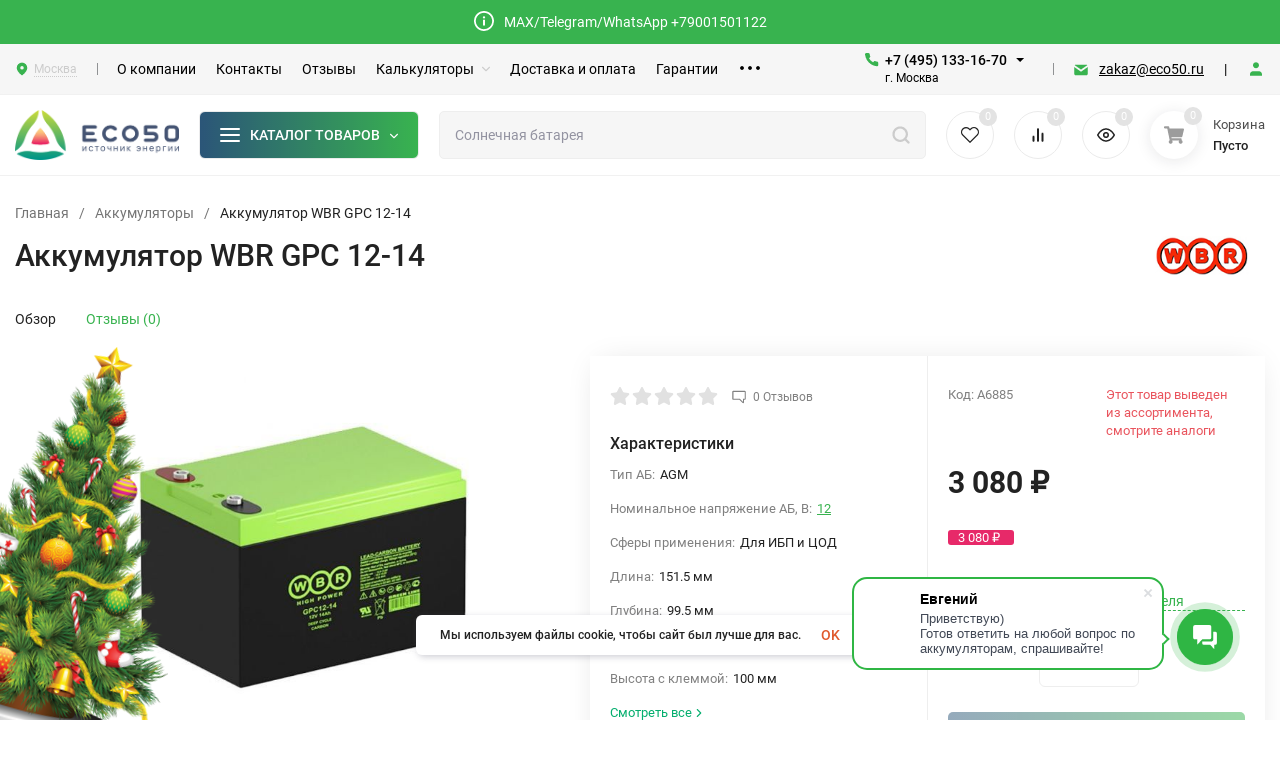

--- FILE ---
content_type: text/html; charset=utf-8
request_url: https://eco50.ru/product/akkumulyator-wbr-gpc-12-14/
body_size: 86174
content:
<!DOCTYPE html>
<html lang="ru" prefix="product: http://ogp.me/ns/product#"><head><title>Аккумулятор WBR GPC 12-14 купить по низкой цене в Москве</title><meta http-equiv="Content-Type" content="text/html; charset=utf-8"><meta name="viewport" content="width=device-width, initial-scale=1"><meta http-equiv="x-ua-compatible" content="IE=edge"><meta name="keywords" content="аккумулятор wbr gpc 12-14 купить цена москва интернет магазин розница оптом опт"><meta name="description" content="➡Купить Аккумулятор WBR GPC 12-14 по выгодной цене в Москве в интернет-магазине ECO50 в розницу и оптом. ✈ Быстрая доставка по Москве и всей России ✔ Официальный дилер ✪ Гарантия качества на Аккумулятор WBR GPC 12-14."><meta name="theme-color" content="#fff"><meta name="msapplication-navbutton-color" content="#fff"><meta name="apple-mobile-web-app-status-bar-style" content="#fff"><link rel="canonical" href="https://eco50.ru/product/akkumulyator-wbr-gpc-12-14/"><link rel="shortcut icon" href="/favicon.ico"><!-- rss --><link rel="alternate" type="application/rss+xml" title="ECO50" href="https://eco50.ru/blog/rss/"><link rel="preload" as="font" href="/wa-data/public/site/themes/insales/css/roboto-v20-latin_cyrillic-500.woff2" crossorigin><link rel="preload" as="font" href="/wa-data/public/site/themes/insales/css/roboto-v20-latin_cyrillic-700.woff2" crossorigin><link rel="preload" as="font" href="/wa-data/public/site/themes/insales/css/roboto-v20-latin_cyrillic-regular.woff2" crossorigin><style>:root {--site-max-width: 1600px;--font-family: "Roboto", sans-serif;--font-weight: 500;--slider-height: 550px;--cheme-color: #04ae6e;--cheme-color-dop: #2e567a;--t-p-t: 8px;--t-p-b: 8px;--m-p-t: 15px;--m-p-b: 15px;--b-p-t: 20px;--b-p-b: 20px;--c-ht-b: #38B34F;--c-ht-b-c: #fff;--c-h-t: #f6f6f6;--c-h-t-w: #f6f6f6;--c-h-t-b: #f1f1f1;--c-h-m: #fff;--c-h-m-w: #fff;--c-h-m-b: #f1f1f1;--c-h-b: #fff;--c-h-b-w: #fff;--c-h-b-b: #f1f1f1;--c-h-li-1: #222;--c-h-li-1-h: #4e7df1;--c-h-li-1-b: #ffd600;--c-h-li-2: #222;--c-h-li-2-h: #4e7df1;--c-h-li-2-b: #ffd600;--c-h-li-3: #222;--c-h-li-3-h: #4e7df1;--c-h-li-3-b: #ffd600;--c-h-lo: #ccc;--c-h-lo-h: #ccc;--c-h-lo-i: #ccc;--c-h-lo-i-h: #ccc;--c-h-ad-i: #f50;--c-h-ad-t: #222;--c-h-ad: #808080;--c-h-mo-i: #f50;--c-h-mo-t: #222;--c-h-mo: #808080;--c-h-re-i: #38B34F;--c-h-re-t: #222;--c-h-re: #000000;--c-h-re-h: #000000;--c-h-ph-1: #000000;--c-h-ph-1-h: #000000;--c-h-ph-1-t: #000000;--c-h-ph-1-i-f: #fff;--c-h-ph-1-i: #38B34F;--c-h-ph-2-i: #38B34F;--c-h-ph-3: #000000;--c-h-ph-3-h: #000000;--c-h-ph-3-t: #000000;--c-h-ph-3-i-f: #fff;--c-h-ph-3-i: #38B34F;--c-h-br: #38B34F;--c-h-br-h: #38B34F;--c-h-br-i: #ccc;--c-h-br-i-h: #ccc;--c-h-a-f: #fff;--c-h-a-b: #ebebeb;--c-h-a-b-h: #ebebeb;--c-h-a-e: #38B34F;--c-h-a-i: #38B34F;--c-h-a-i-h: #38B34F;--c-h-a-t: #000000;--c-h-a-t-h: #2B5578;--c-h-i-f: #fff;--c-h-i-b: #ebebeb;--c-h-i-b-h: #ebebeb;--c-h-i-e: #38B34F;--c-h-i: #222;--c-h-i-h: #38B34F;--c-h-i-t: #222;--c-h-i-t-h: #38B34F;--c-h-i-c: #43c16d;--c-h-i-c-d: #e3e3e3;--c-h-i-c-t: #fff;--c-h-c-f: #fff;--c-h-c-f-d: #fff;--c-h-c-f-h: #fff;--c-h-c-e: #38B34F;--c-h-c-b: #ebebeb;--c-h-c-b-d: #ebebeb;--c-h-c-b-h: #ebebeb;--c-h-c-t: #222;--c-h-c-t-d: #222;--c-h-c-t-h: #222;--c-h-c-i: #fff;--c-h-c-i-d: #fff;--c-h-c-i-c: #38B34F;--c-h-c-i-c-d: #9c9c9c;--c-h-c-i-c-h: #fff;--c-h-c-ic: #43c16d;--c-h-c-ic-d: #e3e3e3;--c-h-c-ic-c: #fff;--c-h-m-c: #000000;--c-h-m-c-h: #000000;--c-h-m-c-a: #2B5578;--c-h-m-i-c: #ccc;--c-h-m-i-c-h: #fff;--c-h-m-i-c-a: #fff;--c-h-m-c-c: #222;--c-h-m-c-c-h: #000;--c-h-m-c-c-a: #000;--c-h-m-c-i-c: #BDBDBD;--c-h-m-c-i-c-h: #BDBDBD;--c-h-m-c-i-c-a: #000;--c-h-b-c-f: #fff;--c-h-b-c-f-h: #fff;--c-h-b-c-e: #2e567a;--c-h-b-c-b: #ebebec;--c-h-b-c-b-h: #2e567a;--c-h-b-c-c: #ffffff;--c-h-b-c-c-h: #2e567a;--c-h-b-c-bb: #ffffff;--c-h-b-c-bb-h: #2e567a;--c-h-t-f-f: #fff;--c-h-t-f-b-f: #4e7df1;--c-h-t-f-b-f-h: #4e7df1;--c-h-t-f-b-e: #2B5578;--c-h-t-f-b-b: #ebebec;--c-h-t-f-b-b-h: #ebebec;--c-h-t-f-b-c: #fff;--c-h-t-f-b-c-h: #fff;--c-h-t-f-b: #fff;--c-h-t-f-b-h: #fff;--c-h-t-f-a-f: #fff;--c-h-t-f-a-b: #ebebeb;--c-h-t-f-a-b-h: #ebebeb;--c-h-t-f-a-e: #2B5578;--c-h-t-f-a-i: #222;--c-h-t-f-a-i-h: #38B34F;--c-h-t-f-a-t: #222;--c-h-t-f-a-t-h: #38B34F;--c-h-t-f-i-f: #fff;--c-h-t-f-i-b: #ebebeb;--c-h-t-f-i-b-h: #ebebeb;--c-h-t-f-i-e: #38B34F;--c-h-t-f-i: #222;--c-h-t-f-i-h: #38B34F;--c-h-t-f-i-t: #222;--c-h-t-f-i-t-h: #38B34F;--c-h-t-f-i-c: #43c16d;--c-h-t-f-i-c-d: #e3e3e3;--c-h-t-f-i-c-t: #fff;--c-h-t-f-c-f: #fff;--c-h-t-f-c-f-d: #fff;--c-h-t-f-c-f-h: #fff;--c-h-t-f-c-e: #38B34F;--c-h-t-f-c-b: #ebebeb;--c-h-t-f-c-b-d: #ebebeb;--c-h-t-f-c-b-h: #ebebeb;--c-h-t-f-c-t: #222;--c-h-t-f-c-t-d: #222;--c-h-t-f-c-t-h: #222;--c-h-t-f-c-i: #38B34F;--c-h-t-f-c-i-d: #f3f3f3;--c-h-t-f-c-i-c: #fff;--c-h-t-f-c-i-c-d: #9c9c9c;--c-h-t-f-c-i-c-h: #fff;--c-h-t-f-c-ic: #43c16d;--c-h-t-f-c-ic-d: #e3e3e3;--c-h-t-f-c-ic-c: #fff;--c-b: #4e7df1;--c-b-h: #5b88f7;--c-b-c: #fff;--c-b-c-h: #fff;--c-l-c-t-f: #38B34F;--c-l-c-t-c: #fff;--c-l-c-a-f: #f7f7f7;--c-l-c-a-f-h: #eaeaea;--c-l-c-a-c: #222;--c-l-c-a-c-h: #38B34F;--c-l-c-b-c: #ff6635;--c-l-c-b-c-h: #ff6635;--c-l-f-t-f: #232b46;--c-l-f-t-f-h: #232b46;--c-l-f-t-c: #fff;--c-l-f-t-c-h: #fff;--c-c-l-p-b: #ececec;--c-c-l-p-f: #fff;--c-c-l-p-f-f: #ff3100;--c-c-l-p-f-i: #fff;--c-c-l-p-c-f: #43c16d;--c-c-l-p-c-i: #fff;--c-c-l-i-f: #38B34F;--c-b-n: #38B34F;--c-b-l: #FF4C3C;--c-b-b: #FF9444;--c-f-b: #f6f6f6;--c-f-c: #ffffff;--c-f-a: #ffffff;--c-f-a-h: #ffffff;--c-f-t: #ffffff;--c-f-a-m: #ffffff;--c-f-a-m-h: #ffffff;--c-f-i-c: #38B34F;--c-f-p-f: #fff;--c-f-p-b: #e9e9e9;--c-f-p-i-f: #fff;--c-f-p-m: #38B34F;--c-f-p-i-c: #222;--c-f-p-i-c-h: #38B34F;--c-f-p-i: #222;--c-f-p-i-h: #38B34F;--c-f-p-c-bg: #e3e3e3;--c-f-p-c-bg-a: #43c16d;--c-f-p-c-c: #fff;--c-f-p-c-f: #fff;--c-f-p-c: #000000;--c-f-p-c-h: #38B34F;--c-f-p-c-i: #38B34F;--c-f-p-c-i-d: #f3f3f3;--c-f-p-c-i-c: #fff;--c-f-p-c-i-c-d: #9c9c9c;--c-f-p-c-c-bg: #43c16d;--c-f-p-c-c-bg-d: #e3e3e3;--c-f-p-c-c-c: #fff;--w-c: 300px;--w-l: 300px;--h-c-r: 6px;--h-c-h: 48px;--h-c-w: auto;--c-m-h-f: #fff;--c-m-b-f: #38B34F;--c-m-s: #ccc;--c-m-i: #222;--c-m-i-c-a: #43c16d;--c-m-i-c: #e3e3e3;--c-m-i-t: #fff;--c-m-c-f: #fff;--c-m-c-f-d: #fff;--c-m-c-b: #ebebeb;--c-m-c-b-d: #ebebeb;--c-m-c-t: #222;--c-m-c-t-d: #222;--c-m-c-i: #fff;--c-m-c-i-d: #f9f9f9;--c-m-c-i-c: #38B34F;--c-m-c-i-c-d: #9c9c9c;--c-m-c-i-co: #43c16d;--c-m-c-i-co-d: #e3e3e3;--c-m-c-i-co-c: #fff;--c-m-p-i: #38B34F;--c-m-p-t: #222;--c-m-p-d: #222;--c-m-p-h: #808080;--c-m-p-b: #fff;--c-m-p-b-i: #38B34F;--c-m-p-f: #fff;--c-m-p-f-i: #222;--c-m-p-c: #fff;--c-m-p-c-i: #38B34F;--c-m-p-c-i-d: #9c9c9c;--c-m-p-c-c: #38B34F;--c-m-p-c-c-d: #e3e3e3;--c-m-p-c-c-c: #fff;--c-l-r: 6px;--c-l-m: 30px;--c-l-m-m: 10px;--c-m-m-p: #38B34F;--c-m-m-c: #38B34F;--c-m-m-i: #222;--c-m-m-i-c-a: #38B34F;--c-m-m-i-c: #e3e3e3;--c-m-m-i-t: #fff;--c-m-m-i-l: #222;--c-m-b-b: #38B34F;--c-m-b-b-th: #fff;--c-m-b-b-t: #fff;--c-m-b-b-s: #fff;--s-l-n: #ffea2c;--s-l-n-c: #222;--s-l-p: #c8efd5;--s-l-p-c: #222;}</style><link href="/wa-data/public/site/themes/insales/css/roboto.min.css" rel="stylesheet"><link href="/wa-data/public/site/themes/insales/css/insale.min.css?v4.0.2.20" rel="stylesheet"><link href="/wa-data/public/site/themes/insales/css/user.css?v4.0.2.203" rel="stylesheet"><script>
!function(a,b){"object"==typeof module&&"object"==typeof module.exports?module.exports=a.document?b(a,!0):function(a){if(!a.document)throw new Error("jQuery requires a window with a document");return b(a)}:b(a)}("undefined"!=typeof window?window:this,function(a,b){var c=[],d=c.slice,e=c.concat,f=c.push,g=c.indexOf,h={},i=h.toString,j=h.hasOwnProperty,k={},l="1.11.1",m=function(a,b){return new m.fn.init(a,b)},n=/^[\s\uFEFF\xA0]+|[\s\uFEFF\xA0]+$/g,o=/^-ms-/,p=/-([\da-z])/gi,q=function(a,b){return b.toUpperCase()};m.fn=m.prototype={jquery:l,constructor:m,selector:"",length:0,toArray:function(){return d.call(this)},get:function(a){return null!=a?0>a?this[a+this.length]:this[a]:d.call(this)},pushStack:function(a){var b=m.merge(this.constructor(),a);return b.prevObject=this,b.context=this.context,b},each:function(a,b){return m.each(this,a,b)},map:function(a){return this.pushStack(m.map(this,function(b,c){return a.call(b,c,b)}))},slice:function(){return this.pushStack(d.apply(this,arguments))},first:function(){return this.eq(0)},last:function(){return this.eq(-1)},eq:function(a){var b=this.length,c=+a+(0>a?b:0);return this.pushStack(c>=0&&b>c?[this[c]]:[])},end:function(){return this.prevObject||this.constructor(null)},push:f,sort:c.sort,splice:c.splice},m.extend=m.fn.extend=function(){var a,b,c,d,e,f,g=arguments[0]||{},h=1,i=arguments.length,j=!1;for("boolean"==typeof g&&(j=g,g=arguments[h]||{},h++),"object"==typeof g||m.isFunction(g)||(g={}),h===i&&(g=this,h--);i>h;h++)if(null!=(e=arguments[h]))for(d in e)a=g[d],c=e[d],g!==c&&(j&&c&&(m.isPlainObject(c)||(b=m.isArray(c)))?(b?(b=!1,f=a&&m.isArray(a)?a:[]):f=a&&m.isPlainObject(a)?a:{},g[d]=m.extend(j,f,c)):void 0!==c&&(g[d]=c));return g},m.extend({expando:"jQuery"+(l+Math.random()).replace(/\D/g,""),isReady:!0,error:function(a){throw new Error(a)},noop:function(){},isFunction:function(a){return"function"===m.type(a)},isArray:Array.isArray||function(a){return"array"===m.type(a)},isWindow:function(a){return null!=a&&a==a.window},isNumeric:function(a){return!m.isArray(a)&&a-parseFloat(a)>=0},isEmptyObject:function(a){var b;for(b in a)return!1;return!0},isPlainObject:function(a){var b;if(!a||"object"!==m.type(a)||a.nodeType||m.isWindow(a))return!1;try{if(a.constructor&&!j.call(a,"constructor")&&!j.call(a.constructor.prototype,"isPrototypeOf"))return!1}catch(c){return!1}if(k.ownLast)for(b in a)return j.call(a,b);for(b in a);return void 0===b||j.call(a,b)},type:function(a){return null==a?a+"":"object"==typeof a||"function"==typeof a?h[i.call(a)]||"object":typeof a},globalEval:function(b){b&&m.trim(b)&&(a.execScript||function(b){a.eval.call(a,b)})(b)},camelCase:function(a){return a.replace(o,"ms-").replace(p,q)},nodeName:function(a,b){return a.nodeName&&a.nodeName.toLowerCase()===b.toLowerCase()},each:function(a,b,c){var d,e=0,f=a.length,g=r(a);if(c){if(g){for(;f>e;e++)if(d=b.apply(a[e],c),d===!1)break}else for(e in a)if(d=b.apply(a[e],c),d===!1)break}else if(g){for(;f>e;e++)if(d=b.call(a[e],e,a[e]),d===!1)break}else for(e in a)if(d=b.call(a[e],e,a[e]),d===!1)break;return a},trim:function(a){return null==a?"":(a+"").replace(n,"")},makeArray:function(a,b){var c=b||[];return null!=a&&(r(Object(a))?m.merge(c,"string"==typeof a?[a]:a):f.call(c,a)),c},inArray:function(a,b,c){var d;if(b){if(g)return g.call(b,a,c);for(d=b.length,c=c?0>c?Math.max(0,d+c):c:0;d>c;c++)if(c in b&&b[c]===a)return c}return-1},merge:function(a,b){var c=+b.length,d=0,e=a.length;while(c>d)a[e++]=b[d++];if(c!==c)while(void 0!==b[d])a[e++]=b[d++];return a.length=e,a},grep:function(a,b,c){for(var d,e=[],f=0,g=a.length,h=!c;g>f;f++)d=!b(a[f],f),d!==h&&e.push(a[f]);return e},map:function(a,b,c){var d,f=0,g=a.length,h=r(a),i=[];if(h)for(;g>f;f++)d=b(a[f],f,c),null!=d&&i.push(d);else for(f in a)d=b(a[f],f,c),null!=d&&i.push(d);return e.apply([],i)},guid:1,proxy:function(a,b){var c,e,f;return"string"==typeof b&&(f=a[b],b=a,a=f),m.isFunction(a)?(c=d.call(arguments,2),e=function(){return a.apply(b||this,c.concat(d.call(arguments)))},e.guid=a.guid=a.guid||m.guid++,e):void 0},now:function(){return+new Date},support:k}),m.each("Boolean Number String Function Array Date RegExp Object Error".split(" "),function(a,b){h["[object "+b+"]"]=b.toLowerCase()});function r(a){var b=a.length,c=m.type(a);return"function"===c||m.isWindow(a)?!1:1===a.nodeType&&b?!0:"array"===c||0===b||"number"==typeof b&&b>0&&b-1 in a}var s=function(a){var b,c,d,e,f,g,h,i,j,k,l,m,n,o,p,q,r,s,t,u="sizzle"+-new Date,v=a.document,w=0,x=0,y=gb(),z=gb(),A=gb(),B=function(a,b){return a===b&&(l=!0),0},C="undefined",D=1<<31,E={}.hasOwnProperty,F=[],G=F.pop,H=F.push,I=F.push,J=F.slice,K=F.indexOf||function(a){for(var b=0,c=this.length;c>b;b++)if(this[b]===a)return b;return-1},L="checked|selected|async|autofocus|autoplay|controls|defer|disabled|hidden|ismap|loop|multiple|open|readonly|required|scoped",M="[\\x20\\t\\r\\n\\f]",N="(?:\\\\.|[\\w-]|[^\\x00-\\xa0])+",O=N.replace("w","w#"),P="\\["+M+"*("+N+")(?:"+M+"*([*^$|!~]?=)"+M+"*(?:'((?:\\\\.|[^\\\\'])*)'|\"((?:\\\\.|[^\\\\\"])*)\"|("+O+"))|)"+M+"*\\]",Q=":("+N+")(?:\\((('((?:\\\\.|[^\\\\'])*)'|\"((?:\\\\.|[^\\\\\"])*)\")|((?:\\\\.|[^\\\\()[\\]]|"+P+")*)|.*)\\)|)",R=new RegExp("^"+M+"+|((?:^|[^\\\\])(?:\\\\.)*)"+M+"+$","g"),S=new RegExp("^"+M+"*,"+M+"*"),T=new RegExp("^"+M+"*([>+~]|"+M+")"+M+"*"),U=new RegExp("="+M+"*([^\\]'\"]*?)"+M+"*\\]","g"),V=new RegExp(Q),W=new RegExp("^"+O+"$"),X={ID:new RegExp("^#("+N+")"),CLASS:new RegExp("^\\.("+N+")"),TAG:new RegExp("^("+N.replace("w","w*")+")"),ATTR:new RegExp("^"+P),PSEUDO:new RegExp("^"+Q),CHILD:new RegExp("^:(only|first|last|nth|nth-last)-(child|of-type)(?:\\("+M+"*(even|odd|(([+-]|)(\\d*)n|)"+M+"*(?:([+-]|)"+M+"*(\\d+)|))"+M+"*\\)|)","i"),bool:new RegExp("^(?:"+L+")$","i"),needsContext:new RegExp("^"+M+"*[>+~]|:(even|odd|eq|gt|lt|nth|first|last)(?:\\("+M+"*((?:-\\d)?\\d*)"+M+"*\\)|)(?=[^-]|$)","i")},Y=/^(?:input|select|textarea|button)$/i,Z=/^h\d$/i,$=/^[^{]+\{\s*\[native \w/,_=/^(?:#([\w-]+)|(\w+)|\.([\w-]+))$/,ab=/[+~]/,bb=/'|\\/g,cb=new RegExp("\\\\([\\da-f]{1,6}"+M+"?|("+M+")|.)","ig"),db=function(a,b,c){var d="0x"+b-65536;return d!==d||c?b:0>d?String.fromCharCode(d+65536):String.fromCharCode(d>>10|55296,1023&d|56320)};try{I.apply(F=J.call(v.childNodes),v.childNodes),F[v.childNodes.length].nodeType}catch(eb){I={apply:F.length?function(a,b){H.apply(a,J.call(b))}:function(a,b){var c=a.length,d=0;while(a[c++]=b[d++]);a.length=c-1}}}function fb(a,b,d,e){var f,h,j,k,l,o,r,s,w,x;if((b?b.ownerDocument||b:v)!==n&&m(b),b=b||n,d=d||[],!a||"string"!=typeof a)return d;if(1!==(k=b.nodeType)&&9!==k)return[];if(p&&!e){if(f=_.exec(a))if(j=f[1]){if(9===k){if(h=b.getElementById(j),!h||!h.parentNode)return d;if(h.id===j)return d.push(h),d}else if(b.ownerDocument&&(h=b.ownerDocument.getElementById(j))&&t(b,h)&&h.id===j)return d.push(h),d}else{if(f[2])return I.apply(d,b.getElementsByTagName(a)),d;if((j=f[3])&&c.getElementsByClassName&&b.getElementsByClassName)return I.apply(d,b.getElementsByClassName(j)),d}if(c.qsa&&(!q||!q.test(a))){if(s=r=u,w=b,x=9===k&&a,1===k&&"object"!==b.nodeName.toLowerCase()){o=g(a),(r=b.getAttribute("id"))?s=r.replace(bb,"\\$&"):b.setAttribute("id",s),s="[id='"+s+"'] ",l=o.length;while(l--)o[l]=s+qb(o[l]);w=ab.test(a)&&ob(b.parentNode)||b,x=o.join(",")}if(x)try{return I.apply(d,w.querySelectorAll(x)),d}catch(y){}finally{r||b.removeAttribute("id")}}}return i(a.replace(R,"$1"),b,d,e)}function gb(){var a=[];function b(c,e){return a.push(c+" ")>d.cacheLength&&delete b[a.shift()],b[c+" "]=e}return b}function hb(a){return a[u]=!0,a}function ib(a){var b=n.createElement("div");try{return!!a(b)}catch(c){return!1}finally{b.parentNode&&b.parentNode.removeChild(b),b=null}}function jb(a,b){var c=a.split("|"),e=a.length;while(e--)d.attrHandle[c[e]]=b}function kb(a,b){var c=b&&a,d=c&&1===a.nodeType&&1===b.nodeType&&(~b.sourceIndex||D)-(~a.sourceIndex||D);if(d)return d;if(c)while(c=c.nextSibling)if(c===b)return-1;return a?1:-1}function lb(a){return function(b){var c=b.nodeName.toLowerCase();return"input"===c&&b.type===a}}function mb(a){return function(b){var c=b.nodeName.toLowerCase();return("input"===c||"button"===c)&&b.type===a}}function nb(a){return hb(function(b){return b=+b,hb(function(c,d){var e,f=a([],c.length,b),g=f.length;while(g--)c[e=f[g]]&&(c[e]=!(d[e]=c[e]))})})}function ob(a){return a&&typeof a.getElementsByTagName!==C&&a}c=fb.support={},f=fb.isXML=function(a){var b=a&&(a.ownerDocument||a).documentElement;return b?"HTML"!==b.nodeName:!1},m=fb.setDocument=function(a){var b,e=a?a.ownerDocument||a:v,g=e.defaultView;return e!==n&&9===e.nodeType&&e.documentElement?(n=e,o=e.documentElement,p=!f(e),g&&g!==g.top&&(g.addEventListener?g.addEventListener("unload",function(){m()},!1):g.attachEvent&&g.attachEvent("onunload",function(){m()})),c.attributes=ib(function(a){return a.className="i",!a.getAttribute("className")}),c.getElementsByTagName=ib(function(a){return a.appendChild(e.createComment("")),!a.getElementsByTagName("*").length}),c.getElementsByClassName=$.test(e.getElementsByClassName)&&ib(function(a){return a.innerHTML="<div class='a'></div><div class='a i'></div>",a.firstChild.className="i",2===a.getElementsByClassName("i").length}),c.getById=ib(function(a){return o.appendChild(a).id=u,!e.getElementsByName||!e.getElementsByName(u).length}),c.getById?(d.find.ID=function(a,b){if(typeof b.getElementById!==C&&p){var c=b.getElementById(a);return c&&c.parentNode?[c]:[]}},d.filter.ID=function(a){var b=a.replace(cb,db);return function(a){return a.getAttribute("id")===b}}):(delete d.find.ID,d.filter.ID=function(a){var b=a.replace(cb,db);return function(a){var c=typeof a.getAttributeNode!==C&&a.getAttributeNode("id");return c&&c.value===b}}),d.find.TAG=c.getElementsByTagName?function(a,b){return typeof b.getElementsByTagName!==C?b.getElementsByTagName(a):void 0}:function(a,b){var c,d=[],e=0,f=b.getElementsByTagName(a);if("*"===a){while(c=f[e++])1===c.nodeType&&d.push(c);return d}return f},d.find.CLASS=c.getElementsByClassName&&function(a,b){return typeof b.getElementsByClassName!==C&&p?b.getElementsByClassName(a):void 0},r=[],q=[],(c.qsa=$.test(e.querySelectorAll))&&(ib(function(a){a.innerHTML="<select msallowclip=''><option selected=''></option></select>",a.querySelectorAll("[msallowclip^='']").length&&q.push("[*^$]="+M+"*(?:''|\"\")"),a.querySelectorAll("[selected]").length||q.push("\\["+M+"*(?:value|"+L+")"),a.querySelectorAll(":checked").length||q.push(":checked")}),ib(function(a){var b=e.createElement("input");b.setAttribute("type","hidden"),a.appendChild(b).setAttribute("name","D"),a.querySelectorAll("[name=d]").length&&q.push("name"+M+"*[*^$|!~]?="),a.querySelectorAll(":enabled").length||q.push(":enabled",":disabled"),a.querySelectorAll("*,:x"),q.push(",.*:")})),(c.matchesSelector=$.test(s=o.matches||o.webkitMatchesSelector||o.mozMatchesSelector||o.oMatchesSelector||o.msMatchesSelector))&&ib(function(a){c.disconnectedMatch=s.call(a,"div"),s.call(a,"[s!='']:x"),r.push("!=",Q)}),q=q.length&&new RegExp(q.join("|")),r=r.length&&new RegExp(r.join("|")),b=$.test(o.compareDocumentPosition),t=b||$.test(o.contains)?function(a,b){var c=9===a.nodeType?a.documentElement:a,d=b&&b.parentNode;return a===d||!(!d||1!==d.nodeType||!(c.contains?c.contains(d):a.compareDocumentPosition&&16&a.compareDocumentPosition(d)))}:function(a,b){if(b)while(b=b.parentNode)if(b===a)return!0;return!1},B=b?function(a,b){if(a===b)return l=!0,0;var d=!a.compareDocumentPosition-!b.compareDocumentPosition;return d?d:(d=(a.ownerDocument||a)===(b.ownerDocument||b)?a.compareDocumentPosition(b):1,1&d||!c.sortDetached&&b.compareDocumentPosition(a)===d?a===e||a.ownerDocument===v&&t(v,a)?-1:b===e||b.ownerDocument===v&&t(v,b)?1:k?K.call(k,a)-K.call(k,b):0:4&d?-1:1)}:function(a,b){if(a===b)return l=!0,0;var c,d=0,f=a.parentNode,g=b.parentNode,h=[a],i=[b];if(!f||!g)return a===e?-1:b===e?1:f?-1:g?1:k?K.call(k,a)-K.call(k,b):0;if(f===g)return kb(a,b);c=a;while(c=c.parentNode)h.unshift(c);c=b;while(c=c.parentNode)i.unshift(c);while(h[d]===i[d])d++;return d?kb(h[d],i[d]):h[d]===v?-1:i[d]===v?1:0},e):n},fb.matches=function(a,b){return fb(a,null,null,b)},fb.matchesSelector=function(a,b){if((a.ownerDocument||a)!==n&&m(a),b=b.replace(U,"='$1']"),!(!c.matchesSelector||!p||r&&r.test(b)||q&&q.test(b)))try{var d=s.call(a,b);if(d||c.disconnectedMatch||a.document&&11!==a.document.nodeType)return d}catch(e){}return fb(b,n,null,[a]).length>0},fb.contains=function(a,b){return(a.ownerDocument||a)!==n&&m(a),t(a,b)},fb.attr=function(a,b){(a.ownerDocument||a)!==n&&m(a);var e=d.attrHandle[b.toLowerCase()],f=e&&E.call(d.attrHandle,b.toLowerCase())?e(a,b,!p):void 0;return void 0!==f?f:c.attributes||!p?a.getAttribute(b):(f=a.getAttributeNode(b))&&f.specified?f.value:null},fb.error=function(a){throw new Error("Syntax error, unrecognized expression: "+a)},fb.uniqueSort=function(a){var b,d=[],e=0,f=0;if(l=!c.detectDuplicates,k=!c.sortStable&&a.slice(0),a.sort(B),l){while(b=a[f++])b===a[f]&&(e=d.push(f));while(e--)a.splice(d[e],1)}return k=null,a},e=fb.getText=function(a){var b,c="",d=0,f=a.nodeType;if(f){if(1===f||9===f||11===f){if("string"==typeof a.textContent)return a.textContent;for(a=a.firstChild;a;a=a.nextSibling)c+=e(a)}else if(3===f||4===f)return a.nodeValue}else while(b=a[d++])c+=e(b);return c},d=fb.selectors={cacheLength:50,createPseudo:hb,match:X,attrHandle:{},find:{},relative:{">":{dir:"parentNode",first:!0}," ":{dir:"parentNode"},"+":{dir:"previousSibling",first:!0},"~":{dir:"previousSibling"}},preFilter:{ATTR:function(a){return a[1]=a[1].replace(cb,db),a[3]=(a[3]||a[4]||a[5]||"").replace(cb,db),"~="===a[2]&&(a[3]=" "+a[3]+" "),a.slice(0,4)},CHILD:function(a){return a[1]=a[1].toLowerCase(),"nth"===a[1].slice(0,3)?(a[3]||fb.error(a[0]),a[4]=+(a[4]?a[5]+(a[6]||1):2*("even"===a[3]||"odd"===a[3])),a[5]=+(a[7]+a[8]||"odd"===a[3])):a[3]&&fb.error(a[0]),a},PSEUDO:function(a){var b,c=!a[6]&&a[2];return X.CHILD.test(a[0])?null:(a[3]?a[2]=a[4]||a[5]||"":c&&V.test(c)&&(b=g(c,!0))&&(b=c.indexOf(")",c.length-b)-c.length)&&(a[0]=a[0].slice(0,b),a[2]=c.slice(0,b)),a.slice(0,3))}},filter:{TAG:function(a){var b=a.replace(cb,db).toLowerCase();return"*"===a?function(){return!0}:function(a){return a.nodeName&&a.nodeName.toLowerCase()===b}},CLASS:function(a){var b=y[a+" "];return b||(b=new RegExp("(^|"+M+")"+a+"("+M+"|$)"))&&y(a,function(a){return b.test("string"==typeof a.className&&a.className||typeof a.getAttribute!==C&&a.getAttribute("class")||"")})},ATTR:function(a,b,c){return function(d){var e=fb.attr(d,a);return null==e?"!="===b:b?(e+="","="===b?e===c:"!="===b?e!==c:"^="===b?c&&0===e.indexOf(c):"*="===b?c&&e.indexOf(c)>-1:"$="===b?c&&e.slice(-c.length)===c:"~="===b?(" "+e+" ").indexOf(c)>-1:"|="===b?e===c||e.slice(0,c.length+1)===c+"-":!1):!0}},CHILD:function(a,b,c,d,e){var f="nth"!==a.slice(0,3),g="last"!==a.slice(-4),h="of-type"===b;return 1===d&&0===e?function(a){return!!a.parentNode}:function(b,c,i){var j,k,l,m,n,o,p=f!==g?"nextSibling":"previousSibling",q=b.parentNode,r=h&&b.nodeName.toLowerCase(),s=!i&&!h;if(q){if(f){while(p){l=b;while(l=l[p])if(h?l.nodeName.toLowerCase()===r:1===l.nodeType)return!1;o=p="only"===a&&!o&&"nextSibling"}return!0}if(o=[g?q.firstChild:q.lastChild],g&&s){k=q[u]||(q[u]={}),j=k[a]||[],n=j[0]===w&&j[1],m=j[0]===w&&j[2],l=n&&q.childNodes[n];while(l=++n&&l&&l[p]||(m=n=0)||o.pop())if(1===l.nodeType&&++m&&l===b){k[a]=[w,n,m];break}}else if(s&&(j=(b[u]||(b[u]={}))[a])&&j[0]===w)m=j[1];else while(l=++n&&l&&l[p]||(m=n=0)||o.pop())if((h?l.nodeName.toLowerCase()===r:1===l.nodeType)&&++m&&(s&&((l[u]||(l[u]={}))[a]=[w,m]),l===b))break;return m-=e,m===d||m%d===0&&m/d>=0}}},PSEUDO:function(a,b){var c,e=d.pseudos[a]||d.setFilters[a.toLowerCase()]||fb.error("unsupported pseudo: "+a);return e[u]?e(b):e.length>1?(c=[a,a,"",b],d.setFilters.hasOwnProperty(a.toLowerCase())?hb(function(a,c){var d,f=e(a,b),g=f.length;while(g--)d=K.call(a,f[g]),a[d]=!(c[d]=f[g])}):function(a){return e(a,0,c)}):e}},pseudos:{not:hb(function(a){var b=[],c=[],d=h(a.replace(R,"$1"));return d[u]?hb(function(a,b,c,e){var f,g=d(a,null,e,[]),h=a.length;while(h--)(f=g[h])&&(a[h]=!(b[h]=f))}):function(a,e,f){return b[0]=a,d(b,null,f,c),!c.pop()}}),has:hb(function(a){return function(b){return fb(a,b).length>0}}),contains:hb(function(a){return function(b){return(b.textContent||b.innerText||e(b)).indexOf(a)>-1}}),lang:hb(function(a){return W.test(a||"")||fb.error("unsupported lang: "+a),a=a.replace(cb,db).toLowerCase(),function(b){var c;do if(c=p?b.lang:b.getAttribute("xml:lang")||b.getAttribute("lang"))return c=c.toLowerCase(),c===a||0===c.indexOf(a+"-");while((b=b.parentNode)&&1===b.nodeType);return!1}}),target:function(b){var c=a.location&&a.location.hash;return c&&c.slice(1)===b.id},root:function(a){return a===o},focus:function(a){return a===n.activeElement&&(!n.hasFocus||n.hasFocus())&&!!(a.type||a.href||~a.tabIndex)},enabled:function(a){return a.disabled===!1},disabled:function(a){return a.disabled===!0},checked:function(a){var b=a.nodeName.toLowerCase();return"input"===b&&!!a.checked||"option"===b&&!!a.selected},selected:function(a){return a.parentNode&&a.parentNode.selectedIndex,a.selected===!0},empty:function(a){for(a=a.firstChild;a;a=a.nextSibling)if(a.nodeType<6)return!1;return!0},parent:function(a){return!d.pseudos.empty(a)},header:function(a){return Z.test(a.nodeName)},input:function(a){return Y.test(a.nodeName)},button:function(a){var b=a.nodeName.toLowerCase();return"input"===b&&"button"===a.type||"button"===b},text:function(a){var b;return"input"===a.nodeName.toLowerCase()&&"text"===a.type&&(null==(b=a.getAttribute("type"))||"text"===b.toLowerCase())},first:nb(function(){return[0]}),last:nb(function(a,b){return[b-1]}),eq:nb(function(a,b,c){return[0>c?c+b:c]}),even:nb(function(a,b){for(var c=0;b>c;c+=2)a.push(c);return a}),odd:nb(function(a,b){for(var c=1;b>c;c+=2)a.push(c);return a}),lt:nb(function(a,b,c){for(var d=0>c?c+b:c;--d>=0;)a.push(d);return a}),gt:nb(function(a,b,c){for(var d=0>c?c+b:c;++d<b;)a.push(d);return a})}},d.pseudos.nth=d.pseudos.eq;for(b in{radio:!0,checkbox:!0,file:!0,password:!0,image:!0})d.pseudos[b]=lb(b);for(b in{submit:!0,reset:!0})d.pseudos[b]=mb(b);function pb(){}pb.prototype=d.filters=d.pseudos,d.setFilters=new pb,g=fb.tokenize=function(a,b){var c,e,f,g,h,i,j,k=z[a+" "];if(k)return b?0:k.slice(0);h=a,i=[],j=d.preFilter;while(h){(!c||(e=S.exec(h)))&&(e&&(h=h.slice(e[0].length)||h),i.push(f=[])),c=!1,(e=T.exec(h))&&(c=e.shift(),f.push({value:c,type:e[0].replace(R," ")}),h=h.slice(c.length));for(g in d.filter)!(e=X[g].exec(h))||j[g]&&!(e=j[g](e))||(c=e.shift(),f.push({value:c,type:g,matches:e}),h=h.slice(c.length));if(!c)break}return b?h.length:h?fb.error(a):z(a,i).slice(0)};function qb(a){for(var b=0,c=a.length,d="";c>b;b++)d+=a[b].value;return d}function rb(a,b,c){var d=b.dir,e=c&&"parentNode"===d,f=x++;return b.first?function(b,c,f){while(b=b[d])if(1===b.nodeType||e)return a(b,c,f)}:function(b,c,g){var h,i,j=[w,f];if(g){while(b=b[d])if((1===b.nodeType||e)&&a(b,c,g))return!0}else while(b=b[d])if(1===b.nodeType||e){if(i=b[u]||(b[u]={}),(h=i[d])&&h[0]===w&&h[1]===f)return j[2]=h[2];if(i[d]=j,j[2]=a(b,c,g))return!0}}}function sb(a){return a.length>1?function(b,c,d){var e=a.length;while(e--)if(!a[e](b,c,d))return!1;return!0}:a[0]}function tb(a,b,c){for(var d=0,e=b.length;e>d;d++)fb(a,b[d],c);return c}function ub(a,b,c,d,e){for(var f,g=[],h=0,i=a.length,j=null!=b;i>h;h++)(f=a[h])&&(!c||c(f,d,e))&&(g.push(f),j&&b.push(h));return g}function vb(a,b,c,d,e,f){return d&&!d[u]&&(d=vb(d)),e&&!e[u]&&(e=vb(e,f)),hb(function(f,g,h,i){var j,k,l,m=[],n=[],o=g.length,p=f||tb(b||"*",h.nodeType?[h]:h,[]),q=!a||!f&&b?p:ub(p,m,a,h,i),r=c?e||(f?a:o||d)?[]:g:q;if(c&&c(q,r,h,i),d){j=ub(r,n),d(j,[],h,i),k=j.length;while(k--)(l=j[k])&&(r[n[k]]=!(q[n[k]]=l))}if(f){if(e||a){if(e){j=[],k=r.length;while(k--)(l=r[k])&&j.push(q[k]=l);e(null,r=[],j,i)}k=r.length;while(k--)(l=r[k])&&(j=e?K.call(f,l):m[k])>-1&&(f[j]=!(g[j]=l))}}else r=ub(r===g?r.splice(o,r.length):r),e?e(null,g,r,i):I.apply(g,r)})}function wb(a){for(var b,c,e,f=a.length,g=d.relative[a[0].type],h=g||d.relative[" "],i=g?1:0,k=rb(function(a){return a===b},h,!0),l=rb(function(a){return K.call(b,a)>-1},h,!0),m=[function(a,c,d){return!g&&(d||c!==j)||((b=c).nodeType?k(a,c,d):l(a,c,d))}];f>i;i++)if(c=d.relative[a[i].type])m=[rb(sb(m),c)];else{if(c=d.filter[a[i].type].apply(null,a[i].matches),c[u]){for(e=++i;f>e;e++)if(d.relative[a[e].type])break;return vb(i>1&&sb(m),i>1&&qb(a.slice(0,i-1).concat({value:" "===a[i-2].type?"*":""})).replace(R,"$1"),c,e>i&&wb(a.slice(i,e)),f>e&&wb(a=a.slice(e)),f>e&&qb(a))}m.push(c)}return sb(m)}function xb(a,b){var c=b.length>0,e=a.length>0,f=function(f,g,h,i,k){var l,m,o,p=0,q="0",r=f&&[],s=[],t=j,u=f||e&&d.find.TAG("*",k),v=w+=null==t?1:Math.random()||.1,x=u.length;for(k&&(j=g!==n&&g);q!==x&&null!=(l=u[q]);q++){if(e&&l){m=0;while(o=a[m++])if(o(l,g,h)){i.push(l);break}k&&(w=v)}c&&((l=!o&&l)&&p--,f&&r.push(l))}if(p+=q,c&&q!==p){m=0;while(o=b[m++])o(r,s,g,h);if(f){if(p>0)while(q--)r[q]||s[q]||(s[q]=G.call(i));s=ub(s)}I.apply(i,s),k&&!f&&s.length>0&&p+b.length>1&&fb.uniqueSort(i)}return k&&(w=v,j=t),r};return c?hb(f):f}return h=fb.compile=function(a,b){var c,d=[],e=[],f=A[a+" "];if(!f){b||(b=g(a)),c=b.length;while(c--)f=wb(b[c]),f[u]?d.push(f):e.push(f);f=A(a,xb(e,d)),f.selector=a}return f},i=fb.select=function(a,b,e,f){var i,j,k,l,m,n="function"==typeof a&&a,o=!f&&g(a=n.selector||a);if(e=e||[],1===o.length){if(j=o[0]=o[0].slice(0),j.length>2&&"ID"===(k=j[0]).type&&c.getById&&9===b.nodeType&&p&&d.relative[j[1].type]){if(b=(d.find.ID(k.matches[0].replace(cb,db),b)||[])[0],!b)return e;n&&(b=b.parentNode),a=a.slice(j.shift().value.length)}i=X.needsContext.test(a)?0:j.length;while(i--){if(k=j[i],d.relative[l=k.type])break;if((m=d.find[l])&&(f=m(k.matches[0].replace(cb,db),ab.test(j[0].type)&&ob(b.parentNode)||b))){if(j.splice(i,1),a=f.length&&qb(j),!a)return I.apply(e,f),e;break}}}return(n||h(a,o))(f,b,!p,e,ab.test(a)&&ob(b.parentNode)||b),e},c.sortStable=u.split("").sort(B).join("")===u,c.detectDuplicates=!!l,m(),c.sortDetached=ib(function(a){return 1&a.compareDocumentPosition(n.createElement("div"))}),ib(function(a){return a.innerHTML="<a href='#'></a>","#"===a.firstChild.getAttribute("href")})||jb("type|href|height|width",function(a,b,c){return c?void 0:a.getAttribute(b,"type"===b.toLowerCase()?1:2)}),c.attributes&&ib(function(a){return a.innerHTML="<input/>",a.firstChild.setAttribute("value",""),""===a.firstChild.getAttribute("value")})||jb("value",function(a,b,c){return c||"input"!==a.nodeName.toLowerCase()?void 0:a.defaultValue}),ib(function(a){return null==a.getAttribute("disabled")})||jb(L,function(a,b,c){var d;return c?void 0:a[b]===!0?b.toLowerCase():(d=a.getAttributeNode(b))&&d.specified?d.value:null}),fb}(a);m.find=s,m.expr=s.selectors,m.expr[":"]=m.expr.pseudos,m.unique=s.uniqueSort,m.text=s.getText,m.isXMLDoc=s.isXML,m.contains=s.contains;var t=m.expr.match.needsContext,u=/^<(\w+)\s*\/?>(?:<\/\1>|)$/,v=/^.[^:#\[\.,]*$/;function w(a,b,c){if(m.isFunction(b))return m.grep(a,function(a,d){return!!b.call(a,d,a)!==c});if(b.nodeType)return m.grep(a,function(a){return a===b!==c});if("string"==typeof b){if(v.test(b))return m.filter(b,a,c);b=m.filter(b,a)}return m.grep(a,function(a){return m.inArray(a,b)>=0!==c})}m.filter=function(a,b,c){var d=b[0];return c&&(a=":not("+a+")"),1===b.length&&1===d.nodeType?m.find.matchesSelector(d,a)?[d]:[]:m.find.matches(a,m.grep(b,function(a){return 1===a.nodeType}))},m.fn.extend({find:function(a){var b,c=[],d=this,e=d.length;if("string"!=typeof a)return this.pushStack(m(a).filter(function(){for(b=0;e>b;b++)if(m.contains(d[b],this))return!0}));for(b=0;e>b;b++)m.find(a,d[b],c);return c=this.pushStack(e>1?m.unique(c):c),c.selector=this.selector?this.selector+" "+a:a,c},filter:function(a){return this.pushStack(w(this,a||[],!1))},not:function(a){return this.pushStack(w(this,a||[],!0))},is:function(a){return!!w(this,"string"==typeof a&&t.test(a)?m(a):a||[],!1).length}});var x,y=a.document,z=/^(?:\s*(<[\w\W]+>)[^>]*|#([\w-]*))$/,A=m.fn.init=function(a,b){var c,d;if(!a)return this;if("string"==typeof a){if(c="<"===a.charAt(0)&&">"===a.charAt(a.length-1)&&a.length>=3?[null,a,null]:z.exec(a),!c||!c[1]&&b)return!b||b.jquery?(b||x).find(a):this.constructor(b).find(a);if(c[1]){if(b=b instanceof m?b[0]:b,m.merge(this,m.parseHTML(c[1],b&&b.nodeType?b.ownerDocument||b:y,!0)),u.test(c[1])&&m.isPlainObject(b))for(c in b)m.isFunction(this[c])?this[c](b[c]):this.attr(c,b[c]);return this}if(d=y.getElementById(c[2]),d&&d.parentNode){if(d.id!==c[2])return x.find(a);this.length=1,this[0]=d}return this.context=y,this.selector=a,this}return a.nodeType?(this.context=this[0]=a,this.length=1,this):m.isFunction(a)?"undefined"!=typeof x.ready?x.ready(a):a(m):(void 0!==a.selector&&(this.selector=a.selector,this.context=a.context),m.makeArray(a,this))};A.prototype=m.fn,x=m(y);var B=/^(?:parents|prev(?:Until|All))/,C={children:!0,contents:!0,next:!0,prev:!0};m.extend({dir:function(a,b,c){var d=[],e=a[b];while(e&&9!==e.nodeType&&(void 0===c||1!==e.nodeType||!m(e).is(c)))1===e.nodeType&&d.push(e),e=e[b];return d},sibling:function(a,b){for(var c=[];a;a=a.nextSibling)1===a.nodeType&&a!==b&&c.push(a);return c}}),m.fn.extend({has:function(a){var b,c=m(a,this),d=c.length;return this.filter(function(){for(b=0;d>b;b++)if(m.contains(this,c[b]))return!0})},closest:function(a,b){for(var c,d=0,e=this.length,f=[],g=t.test(a)||"string"!=typeof a?m(a,b||this.context):0;e>d;d++)for(c=this[d];c&&c!==b;c=c.parentNode)if(c.nodeType<11&&(g?g.index(c)>-1:1===c.nodeType&&m.find.matchesSelector(c,a))){f.push(c);break}return this.pushStack(f.length>1?m.unique(f):f)},index:function(a){return a?"string"==typeof a?m.inArray(this[0],m(a)):m.inArray(a.jquery?a[0]:a,this):this[0]&&this[0].parentNode?this.first().prevAll().length:-1},add:function(a,b){return this.pushStack(m.unique(m.merge(this.get(),m(a,b))))},addBack:function(a){return this.add(null==a?this.prevObject:this.prevObject.filter(a))}});function D(a,b){do a=a[b];while(a&&1!==a.nodeType);return a}m.each({parent:function(a){var b=a.parentNode;return b&&11!==b.nodeType?b:null},parents:function(a){return m.dir(a,"parentNode")},parentsUntil:function(a,b,c){return m.dir(a,"parentNode",c)},next:function(a){return D(a,"nextSibling")},prev:function(a){return D(a,"previousSibling")},nextAll:function(a){return m.dir(a,"nextSibling")},prevAll:function(a){return m.dir(a,"previousSibling")},nextUntil:function(a,b,c){return m.dir(a,"nextSibling",c)},prevUntil:function(a,b,c){return m.dir(a,"previousSibling",c)},siblings:function(a){return m.sibling((a.parentNode||{}).firstChild,a)},children:function(a){return m.sibling(a.firstChild)},contents:function(a){return m.nodeName(a,"iframe")?a.contentDocument||a.contentWindow.document:m.merge([],a.childNodes)}},function(a,b){m.fn[a]=function(c,d){var e=m.map(this,b,c);return"Until"!==a.slice(-5)&&(d=c),d&&"string"==typeof d&&(e=m.filter(d,e)),this.length>1&&(C[a]||(e=m.unique(e)),B.test(a)&&(e=e.reverse())),this.pushStack(e)}});var E=/\S+/g,F={};function G(a){var b=F[a]={};return m.each(a.match(E)||[],function(a,c){b[c]=!0}),b}m.Callbacks=function(a){a="string"==typeof a?F[a]||G(a):m.extend({},a);var b,c,d,e,f,g,h=[],i=!a.once&&[],j=function(l){for(c=a.memory&&l,d=!0,f=g||0,g=0,e=h.length,b=!0;h&&e>f;f++)if(h[f].apply(l[0],l[1])===!1&&a.stopOnFalse){c=!1;break}b=!1,h&&(i?i.length&&j(i.shift()):c?h=[]:k.disable())},k={add:function(){if(h){var d=h.length;!function f(b){m.each(b,function(b,c){var d=m.type(c);"function"===d?a.unique&&k.has(c)||h.push(c):c&&c.length&&"string"!==d&&f(c)})}(arguments),b?e=h.length:c&&(g=d,j(c))}return this},remove:function(){return h&&m.each(arguments,function(a,c){var d;while((d=m.inArray(c,h,d))>-1)h.splice(d,1),b&&(e>=d&&e--,f>=d&&f--)}),this},has:function(a){return a?m.inArray(a,h)>-1:!(!h||!h.length)},empty:function(){return h=[],e=0,this},disable:function(){return h=i=c=void 0,this},disabled:function(){return!h},lock:function(){return i=void 0,c||k.disable(),this},locked:function(){return!i},fireWith:function(a,c){return!h||d&&!i||(c=c||[],c=[a,c.slice?c.slice():c],b?i.push(c):j(c)),this},fire:function(){return k.fireWith(this,arguments),this},fired:function(){return!!d}};return k},m.extend({Deferred:function(a){var b=[["resolve","done",m.Callbacks("once memory"),"resolved"],["reject","fail",m.Callbacks("once memory"),"rejected"],["notify","progress",m.Callbacks("memory")]],c="pending",d={state:function(){return c},always:function(){return e.done(arguments).fail(arguments),this},then:function(){var a=arguments;return m.Deferred(function(c){m.each(b,function(b,f){var g=m.isFunction(a[b])&&a[b];e[f[1]](function(){var a=g&&g.apply(this,arguments);a&&m.isFunction(a.promise)?a.promise().done(c.resolve).fail(c.reject).progress(c.notify):c[f[0]+"With"](this===d?c.promise():this,g?[a]:arguments)})}),a=null}).promise()},promise:function(a){return null!=a?m.extend(a,d):d}},e={};return d.pipe=d.then,m.each(b,function(a,f){var g=f[2],h=f[3];d[f[1]]=g.add,h&&g.add(function(){c=h},b[1^a][2].disable,b[2][2].lock),e[f[0]]=function(){return e[f[0]+"With"](this===e?d:this,arguments),this},e[f[0]+"With"]=g.fireWith}),d.promise(e),a&&a.call(e,e),e},when:function(a){var b=0,c=d.call(arguments),e=c.length,f=1!==e||a&&m.isFunction(a.promise)?e:0,g=1===f?a:m.Deferred(),h=function(a,b,c){return function(e){b[a]=this,c[a]=arguments.length>1?d.call(arguments):e,c===i?g.notifyWith(b,c):--f||g.resolveWith(b,c)}},i,j,k;if(e>1)for(i=new Array(e),j=new Array(e),k=new Array(e);e>b;b++)c[b]&&m.isFunction(c[b].promise)?c[b].promise().done(h(b,k,c)).fail(g.reject).progress(h(b,j,i)):--f;return f||g.resolveWith(k,c),g.promise()}});var H;m.fn.ready=function(a){return m.ready.promise().done(a),this},m.extend({isReady:!1,readyWait:1,holdReady:function(a){a?m.readyWait++:m.ready(!0)},ready:function(a){if(a===!0?!--m.readyWait:!m.isReady){if(!y.body)return setTimeout(m.ready);m.isReady=!0,a!==!0&&--m.readyWait>0||(H.resolveWith(y,[m]),m.fn.triggerHandler&&(m(y).triggerHandler("ready"),m(y).off("ready")))}}});function I(){y.addEventListener?(y.removeEventListener("DOMContentLoaded",J,!1),a.removeEventListener("load",J,!1)):(y.detachEvent("onreadystatechange",J),a.detachEvent("onload",J))}function J(){(y.addEventListener||"load"===event.type||"complete"===y.readyState)&&(I(),m.ready())}m.ready.promise=function(b){if(!H)if(H=m.Deferred(),"complete"===y.readyState)setTimeout(m.ready);else if(y.addEventListener)y.addEventListener("DOMContentLoaded",J,!1),a.addEventListener("load",J,!1);else{y.attachEvent("onreadystatechange",J),a.attachEvent("onload",J);var c=!1;try{c=null==a.frameElement&&y.documentElement}catch(d){}c&&c.doScroll&&!function e(){if(!m.isReady){try{c.doScroll("left")}catch(a){return setTimeout(e,50)}I(),m.ready()}}()}return H.promise(b)};var K="undefined",L;for(L in m(k))break;k.ownLast="0"!==L,k.inlineBlockNeedsLayout=!1,m(function(){var a,b,c,d;c=y.getElementsByTagName("body")[0],c&&c.style&&(b=y.createElement("div"),d=y.createElement("div"),d.style.cssText="position:absolute;border:0;width:0;height:0;top:0;left:-9999px",c.appendChild(d).appendChild(b),typeof b.style.zoom!==K&&(b.style.cssText="display:inline;margin:0;border:0;padding:1px;width:1px;zoom:1",k.inlineBlockNeedsLayout=a=3===b.offsetWidth,a&&(c.style.zoom=1)),c.removeChild(d))}),function(){var a=y.createElement("div");if(null==k.deleteExpando){k.deleteExpando=!0;try{delete a.test}catch(b){k.deleteExpando=!1}}a=null}(),m.acceptData=function(a){var b=m.noData[(a.nodeName+" ").toLowerCase()],c=+a.nodeType||1;return 1!==c&&9!==c?!1:!b||b!==!0&&a.getAttribute("classid")===b};var M=/^(?:\{[\w\W]*\}|\[[\w\W]*\])$/,N=/([A-Z])/g;function O(a,b,c){if(void 0===c&&1===a.nodeType){var d="data-"+b.replace(N,"-$1").toLowerCase();if(c=a.getAttribute(d),"string"==typeof c){try{c="true"===c?!0:"false"===c?!1:"null"===c?null:+c+""===c?+c:M.test(c)?m.parseJSON(c):c}catch(e){}m.data(a,b,c)}else c=void 0}return c}function P(a){var b;for(b in a)if(("data"!==b||!m.isEmptyObject(a[b]))&&"toJSON"!==b)return!1;return!0}function Q(a,b,d,e){if(m.acceptData(a)){var f,g,h=m.expando,i=a.nodeType,j=i?m.cache:a,k=i?a[h]:a[h]&&h;
        if(k&&j[k]&&(e||j[k].data)||void 0!==d||"string"!=typeof b)return k||(k=i?a[h]=c.pop()||m.guid++:h),j[k]||(j[k]=i?{}:{toJSON:m.noop}),("object"==typeof b||"function"==typeof b)&&(e?j[k]=m.extend(j[k],b):j[k].data=m.extend(j[k].data,b)),g=j[k],e||(g.data||(g.data={}),g=g.data),void 0!==d&&(g[m.camelCase(b)]=d),"string"==typeof b?(f=g[b],null==f&&(f=g[m.camelCase(b)])):f=g,f}}function R(a,b,c){if(m.acceptData(a)){var d,e,f=a.nodeType,g=f?m.cache:a,h=f?a[m.expando]:m.expando;if(g[h]){if(b&&(d=c?g[h]:g[h].data)){m.isArray(b)?b=b.concat(m.map(b,m.camelCase)):b in d?b=[b]:(b=m.camelCase(b),b=b in d?[b]:b.split(" ")),e=b.length;while(e--)delete d[b[e]];if(c?!P(d):!m.isEmptyObject(d))return}(c||(delete g[h].data,P(g[h])))&&(f?m.cleanData([a],!0):k.deleteExpando||g!=g.window?delete g[h]:g[h]=null)}}}m.extend({cache:{},noData:{"applet ":!0,"embed ":!0,"object ":"clsid:D27CDB6E-AE6D-11cf-96B8-444553540000"},hasData:function(a){return a=a.nodeType?m.cache[a[m.expando]]:a[m.expando],!!a&&!P(a)},data:function(a,b,c){return Q(a,b,c)},removeData:function(a,b){return R(a,b)},_data:function(a,b,c){return Q(a,b,c,!0)},_removeData:function(a,b){return R(a,b,!0)}}),m.fn.extend({data:function(a,b){var c,d,e,f=this[0],g=f&&f.attributes;if(void 0===a){if(this.length&&(e=m.data(f),1===f.nodeType&&!m._data(f,"parsedAttrs"))){c=g.length;while(c--)g[c]&&(d=g[c].name,0===d.indexOf("data-")&&(d=m.camelCase(d.slice(5)),O(f,d,e[d])));m._data(f,"parsedAttrs",!0)}return e}return"object"==typeof a?this.each(function(){m.data(this,a)}):arguments.length>1?this.each(function(){m.data(this,a,b)}):f?O(f,a,m.data(f,a)):void 0},removeData:function(a){return this.each(function(){m.removeData(this,a)})}}),m.extend({queue:function(a,b,c){var d;return a?(b=(b||"fx")+"queue",d=m._data(a,b),c&&(!d||m.isArray(c)?d=m._data(a,b,m.makeArray(c)):d.push(c)),d||[]):void 0},dequeue:function(a,b){b=b||"fx";var c=m.queue(a,b),d=c.length,e=c.shift(),f=m._queueHooks(a,b),g=function(){m.dequeue(a,b)};"inprogress"===e&&(e=c.shift(),d--),e&&("fx"===b&&c.unshift("inprogress"),delete f.stop,e.call(a,g,f)),!d&&f&&f.empty.fire()},_queueHooks:function(a,b){var c=b+"queueHooks";return m._data(a,c)||m._data(a,c,{empty:m.Callbacks("once memory").add(function(){m._removeData(a,b+"queue"),m._removeData(a,c)})})}}),m.fn.extend({queue:function(a,b){var c=2;return"string"!=typeof a&&(b=a,a="fx",c--),arguments.length<c?m.queue(this[0],a):void 0===b?this:this.each(function(){var c=m.queue(this,a,b);m._queueHooks(this,a),"fx"===a&&"inprogress"!==c[0]&&m.dequeue(this,a)})},dequeue:function(a){return this.each(function(){m.dequeue(this,a)})},clearQueue:function(a){return this.queue(a||"fx",[])},promise:function(a,b){var c,d=1,e=m.Deferred(),f=this,g=this.length,h=function(){--d||e.resolveWith(f,[f])};"string"!=typeof a&&(b=a,a=void 0),a=a||"fx";while(g--)c=m._data(f[g],a+"queueHooks"),c&&c.empty&&(d++,c.empty.add(h));return h(),e.promise(b)}});var S=/[+-]?(?:\d*\.|)\d+(?:[eE][+-]?\d+|)/.source,T=["Top","Right","Bottom","Left"],U=function(a,b){return a=b||a,"none"===m.css(a,"display")||!m.contains(a.ownerDocument,a)},V=m.access=function(a,b,c,d,e,f,g){var h=0,i=a.length,j=null==c;if("object"===m.type(c)){e=!0;for(h in c)m.access(a,b,h,c[h],!0,f,g)}else if(void 0!==d&&(e=!0,m.isFunction(d)||(g=!0),j&&(g?(b.call(a,d),b=null):(j=b,b=function(a,b,c){return j.call(m(a),c)})),b))for(;i>h;h++)b(a[h],c,g?d:d.call(a[h],h,b(a[h],c)));return e?a:j?b.call(a):i?b(a[0],c):f},W=/^(?:checkbox|radio)$/i;!function(){var a=y.createElement("input"),b=y.createElement("div"),c=y.createDocumentFragment();if(b.innerHTML="  <link/><table></table><a href='/a'>a</a><input type='checkbox'/>",k.leadingWhitespace=3===b.firstChild.nodeType,k.tbody=!b.getElementsByTagName("tbody").length,k.htmlSerialize=!!b.getElementsByTagName("link").length,k.html5Clone="<:nav></:nav>"!==y.createElement("nav").cloneNode(!0).outerHTML,a.type="checkbox",a.checked=!0,c.appendChild(a),k.appendChecked=a.checked,b.innerHTML="<textarea>x</textarea>",k.noCloneChecked=!!b.cloneNode(!0).lastChild.defaultValue,c.appendChild(b),b.innerHTML="<input type='radio' checked='checked' name='t'/>",k.checkClone=b.cloneNode(!0).cloneNode(!0).lastChild.checked,k.noCloneEvent=!0,b.attachEvent&&(b.attachEvent("onclick",function(){k.noCloneEvent=!1}),b.cloneNode(!0).click()),null==k.deleteExpando){k.deleteExpando=!0;try{delete b.test}catch(d){k.deleteExpando=!1}}}(),function(){var b,c,d=y.createElement("div");for(b in{submit:!0,change:!0,focusin:!0})c="on"+b,(k[b+"Bubbles"]=c in a)||(d.setAttribute(c,"t"),k[b+"Bubbles"]=d.attributes[c].expando===!1);d=null}();var X=/^(?:input|select|textarea)$/i,Y=/^key/,Z=/^(?:mouse|pointer|contextmenu)|click/,$=/^(?:focusinfocus|focusoutblur)$/,_=/^([^.]*)(?:\.(.+)|)$/;function ab(){return!0}function bb(){return!1}function cb(){try{return y.activeElement}catch(a){}}m.event={global:{},add:function(a,b,c,d,e){var f,g,h,i,j,k,l,n,o,p,q,r=m._data(a);if(r){c.handler&&(i=c,c=i.handler,e=i.selector),c.guid||(c.guid=m.guid++),(g=r.events)||(g=r.events={}),(k=r.handle)||(k=r.handle=function(a){return typeof m===K||a&&m.event.triggered===a.type?void 0:m.event.dispatch.apply(k.elem,arguments)},k.elem=a),b=(b||"").match(E)||[""],h=b.length;while(h--)f=_.exec(b[h])||[],o=q=f[1],p=(f[2]||"").split(".").sort(),o&&(j=m.event.special[o]||{},o=(e?j.delegateType:j.bindType)||o,j=m.event.special[o]||{},l=m.extend({type:o,origType:q,data:d,handler:c,guid:c.guid,selector:e,needsContext:e&&m.expr.match.needsContext.test(e),namespace:p.join(".")},i),(n=g[o])||(n=g[o]=[],n.delegateCount=0,j.setup&&j.setup.call(a,d,p,k)!==!1||(a.addEventListener?a.addEventListener(o,k,!1):a.attachEvent&&a.attachEvent("on"+o,k))),j.add&&(j.add.call(a,l),l.handler.guid||(l.handler.guid=c.guid)),e?n.splice(n.delegateCount++,0,l):n.push(l),m.event.global[o]=!0);a=null}},remove:function(a,b,c,d,e){var f,g,h,i,j,k,l,n,o,p,q,r=m.hasData(a)&&m._data(a);if(r&&(k=r.events)){b=(b||"").match(E)||[""],j=b.length;while(j--)if(h=_.exec(b[j])||[],o=q=h[1],p=(h[2]||"").split(".").sort(),o){l=m.event.special[o]||{},o=(d?l.delegateType:l.bindType)||o,n=k[o]||[],h=h[2]&&new RegExp("(^|\\.)"+p.join("\\.(?:.*\\.|)")+"(\\.|$)"),i=f=n.length;while(f--)g=n[f],!e&&q!==g.origType||c&&c.guid!==g.guid||h&&!h.test(g.namespace)||d&&d!==g.selector&&("**"!==d||!g.selector)||(n.splice(f,1),g.selector&&n.delegateCount--,l.remove&&l.remove.call(a,g));i&&!n.length&&(l.teardown&&l.teardown.call(a,p,r.handle)!==!1||m.removeEvent(a,o,r.handle),delete k[o])}else for(o in k)m.event.remove(a,o+b[j],c,d,!0);m.isEmptyObject(k)&&(delete r.handle,m._removeData(a,"events"))}},trigger:function(b,c,d,e){var f,g,h,i,k,l,n,o=[d||y],p=j.call(b,"type")?b.type:b,q=j.call(b,"namespace")?b.namespace.split("."):[];if(h=l=d=d||y,3!==d.nodeType&&8!==d.nodeType&&!$.test(p+m.event.triggered)&&(p.indexOf(".")>=0&&(q=p.split("."),p=q.shift(),q.sort()),g=p.indexOf(":")<0&&"on"+p,b=b[m.expando]?b:new m.Event(p,"object"==typeof b&&b),b.isTrigger=e?2:3,b.namespace=q.join("."),b.namespace_re=b.namespace?new RegExp("(^|\\.)"+q.join("\\.(?:.*\\.|)")+"(\\.|$)"):null,b.result=void 0,b.target||(b.target=d),c=null==c?[b]:m.makeArray(c,[b]),k=m.event.special[p]||{},e||!k.trigger||k.trigger.apply(d,c)!==!1)){if(!e&&!k.noBubble&&!m.isWindow(d)){for(i=k.delegateType||p,$.test(i+p)||(h=h.parentNode);h;h=h.parentNode)o.push(h),l=h;l===(d.ownerDocument||y)&&o.push(l.defaultView||l.parentWindow||a)}n=0;while((h=o[n++])&&!b.isPropagationStopped())b.type=n>1?i:k.bindType||p,f=(m._data(h,"events")||{})[b.type]&&m._data(h,"handle"),f&&f.apply(h,c),f=g&&h[g],f&&f.apply&&m.acceptData(h)&&(b.result=f.apply(h,c),b.result===!1&&b.preventDefault());if(b.type=p,!e&&!b.isDefaultPrevented()&&(!k._default||k._default.apply(o.pop(),c)===!1)&&m.acceptData(d)&&g&&d[p]&&!m.isWindow(d)){l=d[g],l&&(d[g]=null),m.event.triggered=p;try{d[p]()}catch(r){}m.event.triggered=void 0,l&&(d[g]=l)}return b.result}},dispatch:function(a){a=m.event.fix(a);var b,c,e,f,g,h=[],i=d.call(arguments),j=(m._data(this,"events")||{})[a.type]||[],k=m.event.special[a.type]||{};if(i[0]=a,a.delegateTarget=this,!k.preDispatch||k.preDispatch.call(this,a)!==!1){h=m.event.handlers.call(this,a,j),b=0;while((f=h[b++])&&!a.isPropagationStopped()){a.currentTarget=f.elem,g=0;while((e=f.handlers[g++])&&!a.isImmediatePropagationStopped())(!a.namespace_re||a.namespace_re.test(e.namespace))&&(a.handleObj=e,a.data=e.data,c=((m.event.special[e.origType]||{}).handle||e.handler).apply(f.elem,i),void 0!==c&&(a.result=c)===!1&&(a.preventDefault(),a.stopPropagation()))}return k.postDispatch&&k.postDispatch.call(this,a),a.result}},handlers:function(a,b){var c,d,e,f,g=[],h=b.delegateCount,i=a.target;if(h&&i.nodeType&&(!a.button||"click"!==a.type))for(;i!=this;i=i.parentNode||this)if(1===i.nodeType&&(i.disabled!==!0||"click"!==a.type)){for(e=[],f=0;h>f;f++)d=b[f],c=d.selector+" ",void 0===e[c]&&(e[c]=d.needsContext?m(c,this).index(i)>=0:m.find(c,this,null,[i]).length),e[c]&&e.push(d);e.length&&g.push({elem:i,handlers:e})}return h<b.length&&g.push({elem:this,handlers:b.slice(h)}),g},fix:function(a){if(a[m.expando])return a;var b,c,d,e=a.type,f=a,g=this.fixHooks[e];g||(this.fixHooks[e]=g=Z.test(e)?this.mouseHooks:Y.test(e)?this.keyHooks:{}),d=g.props?this.props.concat(g.props):this.props,a=new m.Event(f),b=d.length;while(b--)c=d[b],a[c]=f[c];return a.target||(a.target=f.srcElement||y),3===a.target.nodeType&&(a.target=a.target.parentNode),a.metaKey=!!a.metaKey,g.filter?g.filter(a,f):a},props:"altKey bubbles cancelable ctrlKey currentTarget eventPhase metaKey relatedTarget shiftKey target timeStamp view which".split(" "),fixHooks:{},keyHooks:{props:"char charCode key keyCode".split(" "),filter:function(a,b){return null==a.which&&(a.which=null!=b.charCode?b.charCode:b.keyCode),a}},mouseHooks:{props:"button buttons clientX clientY fromElement offsetX offsetY pageX pageY screenX screenY toElement".split(" "),filter:function(a,b){var c,d,e,f=b.button,g=b.fromElement;return null==a.pageX&&null!=b.clientX&&(d=a.target.ownerDocument||y,e=d.documentElement,c=d.body,a.pageX=b.clientX+(e&&e.scrollLeft||c&&c.scrollLeft||0)-(e&&e.clientLeft||c&&c.clientLeft||0),a.pageY=b.clientY+(e&&e.scrollTop||c&&c.scrollTop||0)-(e&&e.clientTop||c&&c.clientTop||0)),!a.relatedTarget&&g&&(a.relatedTarget=g===a.target?b.toElement:g),a.which||void 0===f||(a.which=1&f?1:2&f?3:4&f?2:0),a}},special:{load:{noBubble:!0},focus:{trigger:function(){if(this!==cb()&&this.focus)try{return this.focus(),!1}catch(a){}},delegateType:"focusin"},blur:{trigger:function(){return this===cb()&&this.blur?(this.blur(),!1):void 0},delegateType:"focusout"},click:{trigger:function(){return m.nodeName(this,"input")&&"checkbox"===this.type&&this.click?(this.click(),!1):void 0},_default:function(a){return m.nodeName(a.target,"a")}},beforeunload:{postDispatch:function(a){void 0!==a.result&&a.originalEvent&&(a.originalEvent.returnValue=a.result)}}},simulate:function(a,b,c,d){var e=m.extend(new m.Event,c,{type:a,isSimulated:!0,originalEvent:{}});d?m.event.trigger(e,null,b):m.event.dispatch.call(b,e),e.isDefaultPrevented()&&c.preventDefault()}},m.removeEvent=y.removeEventListener?function(a,b,c){a.removeEventListener&&a.removeEventListener(b,c,!1)}:function(a,b,c){var d="on"+b;a.detachEvent&&(typeof a[d]===K&&(a[d]=null),a.detachEvent(d,c))},m.Event=function(a,b){return this instanceof m.Event?(a&&a.type?(this.originalEvent=a,this.type=a.type,this.isDefaultPrevented=a.defaultPrevented||void 0===a.defaultPrevented&&a.returnValue===!1?ab:bb):this.type=a,b&&m.extend(this,b),this.timeStamp=a&&a.timeStamp||m.now(),void(this[m.expando]=!0)):new m.Event(a,b)},m.Event.prototype={isDefaultPrevented:bb,isPropagationStopped:bb,isImmediatePropagationStopped:bb,preventDefault:function(){var a=this.originalEvent;this.isDefaultPrevented=ab,a&&(a.preventDefault?a.preventDefault():a.returnValue=!1)},stopPropagation:function(){var a=this.originalEvent;this.isPropagationStopped=ab,a&&(a.stopPropagation&&a.stopPropagation(),a.cancelBubble=!0)},stopImmediatePropagation:function(){var a=this.originalEvent;this.isImmediatePropagationStopped=ab,a&&a.stopImmediatePropagation&&a.stopImmediatePropagation(),this.stopPropagation()}},m.each({mouseenter:"mouseover",mouseleave:"mouseout",pointerenter:"pointerover",pointerleave:"pointerout"},function(a,b){m.event.special[a]={delegateType:b,bindType:b,handle:function(a){var c,d=this,e=a.relatedTarget,f=a.handleObj;return(!e||e!==d&&!m.contains(d,e))&&(a.type=f.origType,c=f.handler.apply(this,arguments),a.type=b),c}}}),k.submitBubbles||(m.event.special.submit={setup:function(){return m.nodeName(this,"form")?!1:void m.event.add(this,"click._submit keypress._submit",function(a){var b=a.target,c=m.nodeName(b,"input")||m.nodeName(b,"button")?b.form:void 0;c&&!m._data(c,"submitBubbles")&&(m.event.add(c,"submit._submit",function(a){a._submit_bubble=!0}),m._data(c,"submitBubbles",!0))})},postDispatch:function(a){a._submit_bubble&&(delete a._submit_bubble,this.parentNode&&!a.isTrigger&&m.event.simulate("submit",this.parentNode,a,!0))},teardown:function(){return m.nodeName(this,"form")?!1:void m.event.remove(this,"._submit")}}),k.changeBubbles||(m.event.special.change={setup:function(){return X.test(this.nodeName)?(("checkbox"===this.type||"radio"===this.type)&&(m.event.add(this,"propertychange._change",function(a){"checked"===a.originalEvent.propertyName&&(this._just_changed=!0)}),m.event.add(this,"click._change",function(a){this._just_changed&&!a.isTrigger&&(this._just_changed=!1),m.event.simulate("change",this,a,!0)})),!1):void m.event.add(this,"beforeactivate._change",function(a){var b=a.target;X.test(b.nodeName)&&!m._data(b,"changeBubbles")&&(m.event.add(b,"change._change",function(a){!this.parentNode||a.isSimulated||a.isTrigger||m.event.simulate("change",this.parentNode,a,!0)}),m._data(b,"changeBubbles",!0))})},handle:function(a){var b=a.target;return this!==b||a.isSimulated||a.isTrigger||"radio"!==b.type&&"checkbox"!==b.type?a.handleObj.handler.apply(this,arguments):void 0},teardown:function(){return m.event.remove(this,"._change"),!X.test(this.nodeName)}}),k.focusinBubbles||m.each({focus:"focusin",blur:"focusout"},function(a,b){var c=function(a){m.event.simulate(b,a.target,m.event.fix(a),!0)};m.event.special[b]={setup:function(){var d=this.ownerDocument||this,e=m._data(d,b);e||d.addEventListener(a,c,!0),m._data(d,b,(e||0)+1)},teardown:function(){var d=this.ownerDocument||this,e=m._data(d,b)-1;e?m._data(d,b,e):(d.removeEventListener(a,c,!0),m._removeData(d,b))}}}),m.fn.extend({on:function(a,b,c,d,e){var f,g;if("object"==typeof a){"string"!=typeof b&&(c=c||b,b=void 0);for(f in a)this.on(f,b,c,a[f],e);return this}if(null==c&&null==d?(d=b,c=b=void 0):null==d&&("string"==typeof b?(d=c,c=void 0):(d=c,c=b,b=void 0)),d===!1)d=bb;else if(!d)return this;return 1===e&&(g=d,d=function(a){return m().off(a),g.apply(this,arguments)},d.guid=g.guid||(g.guid=m.guid++)),this.each(function(){m.event.add(this,a,d,c,b)})},one:function(a,b,c,d){return this.on(a,b,c,d,1)},off:function(a,b,c){var d,e;if(a&&a.preventDefault&&a.handleObj)return d=a.handleObj,m(a.delegateTarget).off(d.namespace?d.origType+"."+d.namespace:d.origType,d.selector,d.handler),this;if("object"==typeof a){for(e in a)this.off(e,b,a[e]);return this}return(b===!1||"function"==typeof b)&&(c=b,b=void 0),c===!1&&(c=bb),this.each(function(){m.event.remove(this,a,c,b)})},trigger:function(a,b){return this.each(function(){m.event.trigger(a,b,this)})},triggerHandler:function(a,b){var c=this[0];return c?m.event.trigger(a,b,c,!0):void 0}});function db(a){var b=eb.split("|"),c=a.createDocumentFragment();if(c.createElement)while(b.length)c.createElement(b.pop());return c}var eb="abbr|article|aside|audio|bdi|canvas|data|datalist|details|figcaption|figure|footer|header|hgroup|mark|meter|nav|output|progress|section|summary|time|video",fb=/ jQuery\d+="(?:null|\d+)"/g,gb=new RegExp("<(?:"+eb+")[\\s/>]","i"),hb=/^\s+/,ib=/<(?!area|br|col|embed|hr|img|input|link|meta|param)(([\w:]+)[^>]*)\/>/gi,jb=/<([\w:]+)/,kb=/<tbody/i,lb=/<|&#?\w+;/,mb=/<(?:script|style|link)/i,nb=/checked\s*(?:[^=]|=\s*.checked.)/i,ob=/^$|\/(?:java|ecma)script/i,pb=/^true\/(.*)/,qb=/^\s*<!(?:\[CDATA\[|--)|(?:\]\]|--)>\s*$/g,rb={option:[1,"<select multiple='multiple'>","</select>"],legend:[1,"<fieldset>","</fieldset>"],area:[1,"<map>","</map>"],param:[1,"<object>","</object>"],thead:[1,"<table>","</table>"],tr:[2,"<table><tbody>","</tbody></table>"],col:[2,"<table><tbody></tbody><colgroup>","</colgroup></table>"],td:[3,"<table><tbody><tr>","</tr></tbody></table>"],_default:k.htmlSerialize?[0,"",""]:[1,"X<div>","</div>"]},sb=db(y),tb=sb.appendChild(y.createElement("div"));rb.optgroup=rb.option,rb.tbody=rb.tfoot=rb.colgroup=rb.caption=rb.thead,rb.th=rb.td;function ub(a,b){var c,d,e=0,f=typeof a.getElementsByTagName!==K?a.getElementsByTagName(b||"*"):typeof a.querySelectorAll!==K?a.querySelectorAll(b||"*"):void 0;if(!f)for(f=[],c=a.childNodes||a;null!=(d=c[e]);e++)!b||m.nodeName(d,b)?f.push(d):m.merge(f,ub(d,b));return void 0===b||b&&m.nodeName(a,b)?m.merge([a],f):f}function vb(a){W.test(a.type)&&(a.defaultChecked=a.checked)}function wb(a,b){return m.nodeName(a,"table")&&m.nodeName(11!==b.nodeType?b:b.firstChild,"tr")?a.getElementsByTagName("tbody")[0]||a.appendChild(a.ownerDocument.createElement("tbody")):a}function xb(a){return a.type=(null!==m.find.attr(a,"type"))+"/"+a.type,a}function yb(a){var b=pb.exec(a.type);return b?a.type=b[1]:a.removeAttribute("type"),a}function zb(a,b){for(var c,d=0;null!=(c=a[d]);d++)m._data(c,"globalEval",!b||m._data(b[d],"globalEval"))}function Ab(a,b){if(1===b.nodeType&&m.hasData(a)){var c,d,e,f=m._data(a),g=m._data(b,f),h=f.events;if(h){delete g.handle,g.events={};for(c in h)for(d=0,e=h[c].length;e>d;d++)m.event.add(b,c,h[c][d])}g.data&&(g.data=m.extend({},g.data))}}function Bb(a,b){var c,d,e;if(1===b.nodeType){if(c=b.nodeName.toLowerCase(),!k.noCloneEvent&&b[m.expando]){e=m._data(b);for(d in e.events)m.removeEvent(b,d,e.handle);b.removeAttribute(m.expando)}"script"===c&&b.text!==a.text?(xb(b).text=a.text,yb(b)):"object"===c?(b.parentNode&&(b.outerHTML=a.outerHTML),k.html5Clone&&a.innerHTML&&!m.trim(b.innerHTML)&&(b.innerHTML=a.innerHTML)):"input"===c&&W.test(a.type)?(b.defaultChecked=b.checked=a.checked,b.value!==a.value&&(b.value=a.value)):"option"===c?b.defaultSelected=b.selected=a.defaultSelected:("input"===c||"textarea"===c)&&(b.defaultValue=a.defaultValue)}}m.extend({clone:function(a,b,c){var d,e,f,g,h,i=m.contains(a.ownerDocument,a);if(k.html5Clone||m.isXMLDoc(a)||!gb.test("<"+a.nodeName+">")?f=a.cloneNode(!0):(tb.innerHTML=a.outerHTML,tb.removeChild(f=tb.firstChild)),!(k.noCloneEvent&&k.noCloneChecked||1!==a.nodeType&&11!==a.nodeType||m.isXMLDoc(a)))for(d=ub(f),h=ub(a),g=0;null!=(e=h[g]);++g)d[g]&&Bb(e,d[g]);if(b)if(c)for(h=h||ub(a),d=d||ub(f),g=0;null!=(e=h[g]);g++)Ab(e,d[g]);else Ab(a,f);return d=ub(f,"script"),d.length>0&&zb(d,!i&&ub(a,"script")),d=h=e=null,f},buildFragment:function(a,b,c,d){for(var e,f,g,h,i,j,l,n=a.length,o=db(b),p=[],q=0;n>q;q++)if(f=a[q],f||0===f)if("object"===m.type(f))m.merge(p,f.nodeType?[f]:f);else if(lb.test(f)){h=h||o.appendChild(b.createElement("div")),i=(jb.exec(f)||["",""])[1].toLowerCase(),l=rb[i]||rb._default,h.innerHTML=l[1]+f.replace(ib,"<$1></$2>")+l[2],e=l[0];while(e--)h=h.lastChild;if(!k.leadingWhitespace&&hb.test(f)&&p.push(b.createTextNode(hb.exec(f)[0])),!k.tbody){f="table"!==i||kb.test(f)?"<table>"!==l[1]||kb.test(f)?0:h:h.firstChild,e=f&&f.childNodes.length;while(e--)m.nodeName(j=f.childNodes[e],"tbody")&&!j.childNodes.length&&f.removeChild(j)}m.merge(p,h.childNodes),h.textContent="";while(h.firstChild)h.removeChild(h.firstChild);h=o.lastChild}else p.push(b.createTextNode(f));h&&o.removeChild(h),k.appendChecked||m.grep(ub(p,"input"),vb),q=0;while(f=p[q++])if((!d||-1===m.inArray(f,d))&&(g=m.contains(f.ownerDocument,f),h=ub(o.appendChild(f),"script"),g&&zb(h),c)){e=0;while(f=h[e++])ob.test(f.type||"")&&c.push(f)}return h=null,o},cleanData:function(a,b){for(var d,e,f,g,h=0,i=m.expando,j=m.cache,l=k.deleteExpando,n=m.event.special;null!=(d=a[h]);h++)if((b||m.acceptData(d))&&(f=d[i],g=f&&j[f])){if(g.events)for(e in g.events)n[e]?m.event.remove(d,e):m.removeEvent(d,e,g.handle);j[f]&&(delete j[f],l?delete d[i]:typeof d.removeAttribute!==K?d.removeAttribute(i):d[i]=null,c.push(f))}}}),m.fn.extend({text:function(a){return V(this,function(a){return void 0===a?m.text(this):this.empty().append((this[0]&&this[0].ownerDocument||y).createTextNode(a))},null,a,arguments.length)},append:function(){return this.domManip(arguments,function(a){if(1===this.nodeType||11===this.nodeType||9===this.nodeType){var b=wb(this,a);b.appendChild(a)}})},prepend:function(){return this.domManip(arguments,function(a){if(1===this.nodeType||11===this.nodeType||9===this.nodeType){var b=wb(this,a);b.insertBefore(a,b.firstChild)}})},before:function(){return this.domManip(arguments,function(a){this.parentNode&&this.parentNode.insertBefore(a,this)})},after:function(){return this.domManip(arguments,function(a){this.parentNode&&this.parentNode.insertBefore(a,this.nextSibling)})},remove:function(a,b){for(var c,d=a?m.filter(a,this):this,e=0;null!=(c=d[e]);e++)b||1!==c.nodeType||m.cleanData(ub(c)),c.parentNode&&(b&&m.contains(c.ownerDocument,c)&&zb(ub(c,"script")),c.parentNode.removeChild(c));return this},empty:function(){for(var a,b=0;null!=(a=this[b]);b++){1===a.nodeType&&m.cleanData(ub(a,!1));while(a.firstChild)a.removeChild(a.firstChild);a.options&&m.nodeName(a,"select")&&(a.options.length=0)}return this},clone:function(a,b){return a=null==a?!1:a,b=null==b?a:b,this.map(function(){return m.clone(this,a,b)})},html:function(a){return V(this,function(a){var b=this[0]||{},c=0,d=this.length;if(void 0===a)return 1===b.nodeType?b.innerHTML.replace(fb,""):void 0;if(!("string"!=typeof a||mb.test(a)||!k.htmlSerialize&&gb.test(a)||!k.leadingWhitespace&&hb.test(a)||rb[(jb.exec(a)||["",""])[1].toLowerCase()])){a=a.replace(ib,"<$1></$2>");try{for(;d>c;c++)b=this[c]||{},1===b.nodeType&&(m.cleanData(ub(b,!1)),b.innerHTML=a);b=0}catch(e){}}b&&this.empty().append(a)},null,a,arguments.length)},replaceWith:function(){var a=arguments[0];return this.domManip(arguments,function(b){a=this.parentNode,m.cleanData(ub(this)),a&&a.replaceChild(b,this)}),a&&(a.length||a.nodeType)?this:this.remove()},detach:function(a){return this.remove(a,!0)},domManip:function(a,b){a=e.apply([],a);var c,d,f,g,h,i,j=0,l=this.length,n=this,o=l-1,p=a[0],q=m.isFunction(p);if(q||l>1&&"string"==typeof p&&!k.checkClone&&nb.test(p))return this.each(function(c){var d=n.eq(c);q&&(a[0]=p.call(this,c,d.html())),d.domManip(a,b)});if(l&&(i=m.buildFragment(a,this[0].ownerDocument,!1,this),c=i.firstChild,1===i.childNodes.length&&(i=c),c)){for(g=m.map(ub(i,"script"),xb),f=g.length;l>j;j++)d=i,j!==o&&(d=m.clone(d,!0,!0),f&&m.merge(g,ub(d,"script"))),b.call(this[j],d,j);if(f)for(h=g[g.length-1].ownerDocument,m.map(g,yb),j=0;f>j;j++)d=g[j],ob.test(d.type||"")&&!m._data(d,"globalEval")&&m.contains(h,d)&&(d.src?m._evalUrl&&m._evalUrl(d.src):m.globalEval((d.text||d.textContent||d.innerHTML||"").replace(qb,"")));i=c=null}return this}}),m.each({appendTo:"append",prependTo:"prepend",insertBefore:"before",insertAfter:"after",replaceAll:"replaceWith"},function(a,b){m.fn[a]=function(a){for(var c,d=0,e=[],g=m(a),h=g.length-1;h>=d;d++)c=d===h?this:this.clone(!0),m(g[d])[b](c),f.apply(e,c.get());return this.pushStack(e)}});var Cb,Db={};function Eb(b,c){var d,e=m(c.createElement(b)).appendTo(c.body),f=a.getDefaultComputedStyle&&(d=a.getDefaultComputedStyle(e[0]))?d.display:m.css(e[0],"display");return e.detach(),f}function Fb(a){var b=y,c=Db[a];return c||(c=Eb(a,b),"none"!==c&&c||(Cb=(Cb||m("<iframe frameborder='0' width='0' height='0'/>")).appendTo(b.documentElement),b=(Cb[0].contentWindow||Cb[0].contentDocument).document,b.write(),b.close(),c=Eb(a,b),Cb.detach()),Db[a]=c),c}!function(){var a;k.shrinkWrapBlocks=function(){if(null!=a)return a;a=!1;var b,c,d;return c=y.getElementsByTagName("body")[0],c&&c.style?(b=y.createElement("div"),d=y.createElement("div"),d.style.cssText="position:absolute;border:0;width:0;height:0;top:0;left:-9999px",c.appendChild(d).appendChild(b),typeof b.style.zoom!==K&&(b.style.cssText="-webkit-box-sizing:content-box;-moz-box-sizing:content-box;box-sizing:content-box;display:block;margin:0;border:0;padding:1px;width:1px;zoom:1",b.appendChild(y.createElement("div")).style.width="5px",a=3!==b.offsetWidth),c.removeChild(d),a):void 0}}();var Gb=/^margin/,Hb=new RegExp("^("+S+")(?!px)[a-z%]+$","i"),Ib,Jb,Kb=/^(top|right|bottom|left)$/;a.getComputedStyle?(Ib=function(a){return a.ownerDocument.defaultView.getComputedStyle(a,null)},Jb=function(a,b,c){var d,e,f,g,h=a.style;return c=c||Ib(a),g=c?c.getPropertyValue(b)||c[b]:void 0,c&&(""!==g||m.contains(a.ownerDocument,a)||(g=m.style(a,b)),Hb.test(g)&&Gb.test(b)&&(d=h.width,e=h.minWidth,f=h.maxWidth,h.minWidth=h.maxWidth=h.width=g,g=c.width,h.width=d,h.minWidth=e,h.maxWidth=f)),void 0===g?g:g+""}):y.documentElement.currentStyle&&(Ib=function(a){return a.currentStyle},Jb=function(a,b,c){var d,e,f,g,h=a.style;return c=c||Ib(a),g=c?c[b]:void 0,null==g&&h&&h[b]&&(g=h[b]),Hb.test(g)&&!Kb.test(b)&&(d=h.left,e=a.runtimeStyle,f=e&&e.left,f&&(e.left=a.currentStyle.left),h.left="fontSize"===b?"1em":g,g=h.pixelLeft+"px",h.left=d,f&&(e.left=f)),void 0===g?g:g+""||"auto"});function Lb(a,b){return{get:function(){var c=a();if(null!=c)return c?void delete this.get:(this.get=b).apply(this,arguments)}}}!function(){var b,c,d,e,f,g,h;if(b=y.createElement("div"),b.innerHTML="  <link/><table></table><a href='/a'>a</a><input type='checkbox'/>",d=b.getElementsByTagName("a")[0],c=d&&d.style){c.cssText="float:left;opacity:.5",k.opacity="0.5"===c.opacity,k.cssFloat=!!c.cssFloat,b.style.backgroundClip="content-box",b.cloneNode(!0).style.backgroundClip="",k.clearCloneStyle="content-box"===b.style.backgroundClip,k.boxSizing=""===c.boxSizing||""===c.MozBoxSizing||""===c.WebkitBoxSizing,m.extend(k,{reliableHiddenOffsets:function(){return null==g&&i(),g},boxSizingReliable:function(){return null==f&&i(),f},pixelPosition:function(){return null==e&&i(),e},reliableMarginRight:function(){return null==h&&i(),h}});function i(){var b,c,d,i;c=y.getElementsByTagName("body")[0],c&&c.style&&(b=y.createElement("div"),d=y.createElement("div"),d.style.cssText="position:absolute;border:0;width:0;height:0;top:0;left:-9999px",c.appendChild(d).appendChild(b),b.style.cssText="-webkit-box-sizing:border-box;-moz-box-sizing:border-box;box-sizing:border-box;display:block;margin-top:1%;top:1%;border:1px;padding:1px;width:4px;position:absolute",e=f=!1,h=!0,a.getComputedStyle&&(e="1%"!==(a.getComputedStyle(b,null)||{}).top,f="4px"===(a.getComputedStyle(b,null)||{width:"4px"}).width,i=b.appendChild(y.createElement("div")),i.style.cssText=b.style.cssText="-webkit-box-sizing:content-box;-moz-box-sizing:content-box;box-sizing:content-box;display:block;margin:0;border:0;padding:0",i.style.marginRight=i.style.width="0",b.style.width="1px",h=!parseFloat((a.getComputedStyle(i,null)||{}).marginRight)),b.innerHTML="<table><tr><td></td><td>t</td></tr></table>",i=b.getElementsByTagName("td"),i[0].style.cssText="margin:0;border:0;padding:0;display:none",g=0===i[0].offsetHeight,g&&(i[0].style.display="",i[1].style.display="none",g=0===i[0].offsetHeight),c.removeChild(d))}}}(),m.swap=function(a,b,c,d){var e,f,g={};for(f in b)g[f]=a.style[f],a.style[f]=b[f];e=c.apply(a,d||[]);for(f in b)a.style[f]=g[f];return e};var Mb=/alpha\([^)]*\)/i,Nb=/opacity\s*=\s*([^)]*)/,Ob=/^(none|table(?!-c[ea]).+)/,Pb=new RegExp("^("+S+")(.*)$","i"),Qb=new RegExp("^([+-])=("+S+")","i"),Rb={position:"absolute",visibility:"hidden",display:"block"},Sb={letterSpacing:"0",fontWeight:"400"},Tb=["Webkit","O","Moz","ms"];function Ub(a,b){if(b in a)return b;var c=b.charAt(0).toUpperCase()+b.slice(1),d=b,e=Tb.length;while(e--)if(b=Tb[e]+c,b in a)return b;return d}function Vb(a,b){for(var c,d,e,f=[],g=0,h=a.length;h>g;g++)d=a[g],d.style&&(f[g]=m._data(d,"olddisplay"),c=d.style.display,b?(f[g]||"none"!==c||(d.style.display=""),""===d.style.display&&U(d)&&(f[g]=m._data(d,"olddisplay",Fb(d.nodeName)))):(e=U(d),(c&&"none"!==c||!e)&&m._data(d,"olddisplay",e?c:m.css(d,"display"))));for(g=0;h>g;g++)d=a[g],d.style&&(b&&"none"!==d.style.display&&""!==d.style.display||(d.style.display=b?f[g]||"":"none"));return a}function Wb(a,b,c){var d=Pb.exec(b);return d?Math.max(0,d[1]-(c||0))+(d[2]||"px"):b}function Xb(a,b,c,d,e){for(var f=c===(d?"border":"content")?4:"width"===b?1:0,g=0;4>f;f+=2)"margin"===c&&(g+=m.css(a,c+T[f],!0,e)),d?("content"===c&&(g-=m.css(a,"padding"+T[f],!0,e)),"margin"!==c&&(g-=m.css(a,"border"+T[f]+"Width",!0,e))):(g+=m.css(a,"padding"+T[f],!0,e),"padding"!==c&&(g+=m.css(a,"border"+T[f]+"Width",!0,e)));return g}function Yb(a,b,c){var d=!0,e="width"===b?a.offsetWidth:a.offsetHeight,f=Ib(a),g=k.boxSizing&&"border-box"===m.css(a,"boxSizing",!1,f);if(0>=e||null==e){if(e=Jb(a,b,f),(0>e||null==e)&&(e=a.style[b]),Hb.test(e))return e;d=g&&(k.boxSizingReliable()||e===a.style[b]),e=parseFloat(e)||0}return e+Xb(a,b,c||(g?"border":"content"),d,f)+"px"}m.extend({cssHooks:{opacity:{get:function(a,b){if(b){var c=Jb(a,"opacity");return""===c?"1":c}}}},cssNumber:{columnCount:!0,fillOpacity:!0,flexGrow:!0,flexShrink:!0,fontWeight:!0,lineHeight:!0,opacity:!0,order:!0,orphans:!0,widows:!0,zIndex:!0,zoom:!0},cssProps:{"float":k.cssFloat?"cssFloat":"styleFloat"},style:function(a,b,c,d){if(a&&3!==a.nodeType&&8!==a.nodeType&&a.style){var e,f,g,h=m.camelCase(b),i=a.style;if(b=m.cssProps[h]||(m.cssProps[h]=Ub(i,h)),g=m.cssHooks[b]||m.cssHooks[h],void 0===c)return g&&"get"in g&&void 0!==(e=g.get(a,!1,d))?e:i[b];if(f=typeof c,"string"===f&&(e=Qb.exec(c))&&(c=(e[1]+1)*e[2]+parseFloat(m.css(a,b)),f="number"),null!=c&&c===c&&("number"!==f||m.cssNumber[h]||(c+="px"),k.clearCloneStyle||""!==c||0!==b.indexOf("background")||(i[b]="inherit"),!(g&&"set"in g&&void 0===(c=g.set(a,c,d)))))try{i[b]=c}catch(j){}}},css:function(a,b,c,d){var e,f,g,h=m.camelCase(b);return b=m.cssProps[h]||(m.cssProps[h]=Ub(a.style,h)),g=m.cssHooks[b]||m.cssHooks[h],g&&"get"in g&&(f=g.get(a,!0,c)),void 0===f&&(f=Jb(a,b,d)),"normal"===f&&b in Sb&&(f=Sb[b]),""===c||c?(e=parseFloat(f),c===!0||m.isNumeric(e)?e||0:f):f}}),m.each(["height","width"],function(a,b){m.cssHooks[b]={get:function(a,c,d){return c?Ob.test(m.css(a,"display"))&&0===a.offsetWidth?m.swap(a,Rb,function(){return Yb(a,b,d)}):Yb(a,b,d):void 0},set:function(a,c,d){var e=d&&Ib(a);return Wb(a,c,d?Xb(a,b,d,k.boxSizing&&"border-box"===m.css(a,"boxSizing",!1,e),e):0)}}}),k.opacity||(m.cssHooks.opacity={get:function(a,b){return Nb.test((b&&a.currentStyle?a.currentStyle.filter:a.style.filter)||"")?.01*parseFloat(RegExp.$1)+"":b?"1":""},set:function(a,b){var c=a.style,d=a.currentStyle,e=m.isNumeric(b)?"alpha(opacity="+100*b+")":"",f=d&&d.filter||c.filter||"";c.zoom=1,(b>=1||""===b)&&""===m.trim(f.replace(Mb,""))&&c.removeAttribute&&(c.removeAttribute("filter"),""===b||d&&!d.filter)||(c.filter=Mb.test(f)?f.replace(Mb,e):f+" "+e)}}),m.cssHooks.marginRight=Lb(k.reliableMarginRight,function(a,b){return b?m.swap(a,{display:"inline-block"},Jb,[a,"marginRight"]):void 0}),m.each({margin:"",padding:"",border:"Width"},function(a,b){m.cssHooks[a+b]={expand:function(c){for(var d=0,e={},f="string"==typeof c?c.split(" "):[c];4>d;d++)e[a+T[d]+b]=f[d]||f[d-2]||f[0];return e}},Gb.test(a)||(m.cssHooks[a+b].set=Wb)}),m.fn.extend({css:function(a,b){return V(this,function(a,b,c){var d,e,f={},g=0;if(m.isArray(b)){for(d=Ib(a),e=b.length;e>g;g++)f[b[g]]=m.css(a,b[g],!1,d);return f}return void 0!==c?m.style(a,b,c):m.css(a,b)},a,b,arguments.length>1)},show:function(){return Vb(this,!0)},hide:function(){return Vb(this)},toggle:function(a){return"boolean"==typeof a?a?this.show():this.hide():this.each(function(){U(this)?m(this).show():m(this).hide()})}});function Zb(a,b,c,d,e){return new Zb.prototype.init(a,b,c,d,e)}m.Tween=Zb,Zb.prototype={constructor:Zb,init:function(a,b,c,d,e,f){this.elem=a,this.prop=c,this.easing=e||"swing",this.options=b,this.start=this.now=this.cur(),this.end=d,this.unit=f||(m.cssNumber[c]?"":"px")
        },cur:function(){var a=Zb.propHooks[this.prop];return a&&a.get?a.get(this):Zb.propHooks._default.get(this)},run:function(a){var b,c=Zb.propHooks[this.prop];return this.pos=b=this.options.duration?m.easing[this.easing](a,this.options.duration*a,0,1,this.options.duration):a,this.now=(this.end-this.start)*b+this.start,this.options.step&&this.options.step.call(this.elem,this.now,this),c&&c.set?c.set(this):Zb.propHooks._default.set(this),this}},Zb.prototype.init.prototype=Zb.prototype,Zb.propHooks={_default:{get:function(a){var b;return null==a.elem[a.prop]||a.elem.style&&null!=a.elem.style[a.prop]?(b=m.css(a.elem,a.prop,""),b&&"auto"!==b?b:0):a.elem[a.prop]},set:function(a){m.fx.step[a.prop]?m.fx.step[a.prop](a):a.elem.style&&(null!=a.elem.style[m.cssProps[a.prop]]||m.cssHooks[a.prop])?m.style(a.elem,a.prop,a.now+a.unit):a.elem[a.prop]=a.now}}},Zb.propHooks.scrollTop=Zb.propHooks.scrollLeft={set:function(a){a.elem.nodeType&&a.elem.parentNode&&(a.elem[a.prop]=a.now)}},m.easing={linear:function(a){return a},swing:function(a){return.5-Math.cos(a*Math.PI)/2}},m.fx=Zb.prototype.init,m.fx.step={};var $b,_b,ac=/^(?:toggle|show|hide)$/,bc=new RegExp("^(?:([+-])=|)("+S+")([a-z%]*)$","i"),cc=/queueHooks$/,dc=[ic],ec={"*":[function(a,b){var c=this.createTween(a,b),d=c.cur(),e=bc.exec(b),f=e&&e[3]||(m.cssNumber[a]?"":"px"),g=(m.cssNumber[a]||"px"!==f&&+d)&&bc.exec(m.css(c.elem,a)),h=1,i=20;if(g&&g[3]!==f){f=f||g[3],e=e||[],g=+d||1;do h=h||".5",g/=h,m.style(c.elem,a,g+f);while(h!==(h=c.cur()/d)&&1!==h&&--i)}return e&&(g=c.start=+g||+d||0,c.unit=f,c.end=e[1]?g+(e[1]+1)*e[2]:+e[2]),c}]};function fc(){return setTimeout(function(){$b=void 0}),$b=m.now()}function gc(a,b){var c,d={height:a},e=0;for(b=b?1:0;4>e;e+=2-b)c=T[e],d["margin"+c]=d["padding"+c]=a;return b&&(d.opacity=d.width=a),d}function hc(a,b,c){for(var d,e=(ec[b]||[]).concat(ec["*"]),f=0,g=e.length;g>f;f++)if(d=e[f].call(c,b,a))return d}function ic(a,b,c){var d,e,f,g,h,i,j,l,n=this,o={},p=a.style,q=a.nodeType&&U(a),r=m._data(a,"fxshow");c.queue||(h=m._queueHooks(a,"fx"),null==h.unqueued&&(h.unqueued=0,i=h.empty.fire,h.empty.fire=function(){h.unqueued||i()}),h.unqueued++,n.always(function(){n.always(function(){h.unqueued--,m.queue(a,"fx").length||h.empty.fire()})})),1===a.nodeType&&("height"in b||"width"in b)&&(c.overflow=[p.overflow,p.overflowX,p.overflowY],j=m.css(a,"display"),l="none"===j?m._data(a,"olddisplay")||Fb(a.nodeName):j,"inline"===l&&"none"===m.css(a,"float")&&(k.inlineBlockNeedsLayout&&"inline"!==Fb(a.nodeName)?p.zoom=1:p.display="inline-block")),c.overflow&&(p.overflow="hidden",k.shrinkWrapBlocks()||n.always(function(){p.overflow=c.overflow[0],p.overflowX=c.overflow[1],p.overflowY=c.overflow[2]}));for(d in b)if(e=b[d],ac.exec(e)){if(delete b[d],f=f||"toggle"===e,e===(q?"hide":"show")){if("show"!==e||!r||void 0===r[d])continue;q=!0}o[d]=r&&r[d]||m.style(a,d)}else j=void 0;if(m.isEmptyObject(o))"inline"===("none"===j?Fb(a.nodeName):j)&&(p.display=j);else{r?"hidden"in r&&(q=r.hidden):r=m._data(a,"fxshow",{}),f&&(r.hidden=!q),q?m(a).show():n.done(function(){m(a).hide()}),n.done(function(){var b;m._removeData(a,"fxshow");for(b in o)m.style(a,b,o[b])});for(d in o)g=hc(q?r[d]:0,d,n),d in r||(r[d]=g.start,q&&(g.end=g.start,g.start="width"===d||"height"===d?1:0))}}function jc(a,b){var c,d,e,f,g;for(c in a)if(d=m.camelCase(c),e=b[d],f=a[c],m.isArray(f)&&(e=f[1],f=a[c]=f[0]),c!==d&&(a[d]=f,delete a[c]),g=m.cssHooks[d],g&&"expand"in g){f=g.expand(f),delete a[d];for(c in f)c in a||(a[c]=f[c],b[c]=e)}else b[d]=e}function kc(a,b,c){var d,e,f=0,g=dc.length,h=m.Deferred().always(function(){delete i.elem}),i=function(){if(e)return!1;for(var b=$b||fc(),c=Math.max(0,j.startTime+j.duration-b),d=c/j.duration||0,f=1-d,g=0,i=j.tweens.length;i>g;g++)j.tweens[g].run(f);return h.notifyWith(a,[j,f,c]),1>f&&i?c:(h.resolveWith(a,[j]),!1)},j=h.promise({elem:a,props:m.extend({},b),opts:m.extend(!0,{specialEasing:{}},c),originalProperties:b,originalOptions:c,startTime:$b||fc(),duration:c.duration,tweens:[],createTween:function(b,c){var d=m.Tween(a,j.opts,b,c,j.opts.specialEasing[b]||j.opts.easing);return j.tweens.push(d),d},stop:function(b){var c=0,d=b?j.tweens.length:0;if(e)return this;for(e=!0;d>c;c++)j.tweens[c].run(1);return b?h.resolveWith(a,[j,b]):h.rejectWith(a,[j,b]),this}}),k=j.props;for(jc(k,j.opts.specialEasing);g>f;f++)if(d=dc[f].call(j,a,k,j.opts))return d;return m.map(k,hc,j),m.isFunction(j.opts.start)&&j.opts.start.call(a,j),m.fx.timer(m.extend(i,{elem:a,anim:j,queue:j.opts.queue})),j.progress(j.opts.progress).done(j.opts.done,j.opts.complete).fail(j.opts.fail).always(j.opts.always)}m.Animation=m.extend(kc,{tweener:function(a,b){m.isFunction(a)?(b=a,a=["*"]):a=a.split(" ");for(var c,d=0,e=a.length;e>d;d++)c=a[d],ec[c]=ec[c]||[],ec[c].unshift(b)},prefilter:function(a,b){b?dc.unshift(a):dc.push(a)}}),m.speed=function(a,b,c){var d=a&&"object"==typeof a?m.extend({},a):{complete:c||!c&&b||m.isFunction(a)&&a,duration:a,easing:c&&b||b&&!m.isFunction(b)&&b};return d.duration=m.fx.off?0:"number"==typeof d.duration?d.duration:d.duration in m.fx.speeds?m.fx.speeds[d.duration]:m.fx.speeds._default,(null==d.queue||d.queue===!0)&&(d.queue="fx"),d.old=d.complete,d.complete=function(){m.isFunction(d.old)&&d.old.call(this),d.queue&&m.dequeue(this,d.queue)},d},m.fn.extend({fadeTo:function(a,b,c,d){return this.filter(U).css("opacity",0).show().end().animate({opacity:b},a,c,d)},animate:function(a,b,c,d){var e=m.isEmptyObject(a),f=m.speed(b,c,d),g=function(){var b=kc(this,m.extend({},a),f);(e||m._data(this,"finish"))&&b.stop(!0)};return g.finish=g,e||f.queue===!1?this.each(g):this.queue(f.queue,g)},stop:function(a,b,c){var d=function(a){var b=a.stop;delete a.stop,b(c)};return"string"!=typeof a&&(c=b,b=a,a=void 0),b&&a!==!1&&this.queue(a||"fx",[]),this.each(function(){var b=!0,e=null!=a&&a+"queueHooks",f=m.timers,g=m._data(this);if(e)g[e]&&g[e].stop&&d(g[e]);else for(e in g)g[e]&&g[e].stop&&cc.test(e)&&d(g[e]);for(e=f.length;e--;)f[e].elem!==this||null!=a&&f[e].queue!==a||(f[e].anim.stop(c),b=!1,f.splice(e,1));(b||!c)&&m.dequeue(this,a)})},finish:function(a){return a!==!1&&(a=a||"fx"),this.each(function(){var b,c=m._data(this),d=c[a+"queue"],e=c[a+"queueHooks"],f=m.timers,g=d?d.length:0;for(c.finish=!0,m.queue(this,a,[]),e&&e.stop&&e.stop.call(this,!0),b=f.length;b--;)f[b].elem===this&&f[b].queue===a&&(f[b].anim.stop(!0),f.splice(b,1));for(b=0;g>b;b++)d[b]&&d[b].finish&&d[b].finish.call(this);delete c.finish})}}),m.each(["toggle","show","hide"],function(a,b){var c=m.fn[b];m.fn[b]=function(a,d,e){return null==a||"boolean"==typeof a?c.apply(this,arguments):this.animate(gc(b,!0),a,d,e)}}),m.each({slideDown:gc("show"),slideUp:gc("hide"),slideToggle:gc("toggle"),fadeIn:{opacity:"show"},fadeOut:{opacity:"hide"},fadeToggle:{opacity:"toggle"}},function(a,b){m.fn[a]=function(a,c,d){return this.animate(b,a,c,d)}}),m.timers=[],m.fx.tick=function(){var a,b=m.timers,c=0;for($b=m.now();c<b.length;c++)a=b[c],a()||b[c]!==a||b.splice(c--,1);b.length||m.fx.stop(),$b=void 0},m.fx.timer=function(a){m.timers.push(a),a()?m.fx.start():m.timers.pop()},m.fx.interval=13,m.fx.start=function(){_b||(_b=setInterval(m.fx.tick,m.fx.interval))},m.fx.stop=function(){clearInterval(_b),_b=null},m.fx.speeds={slow:600,fast:200,_default:400},m.fn.delay=function(a,b){return a=m.fx?m.fx.speeds[a]||a:a,b=b||"fx",this.queue(b,function(b,c){var d=setTimeout(b,a);c.stop=function(){clearTimeout(d)}})},function(){var a,b,c,d,e;b=y.createElement("div"),b.setAttribute("className","t"),b.innerHTML="  <link/><table></table><a href='/a'>a</a><input type='checkbox'/>",d=b.getElementsByTagName("a")[0],c=y.createElement("select"),e=c.appendChild(y.createElement("option")),a=b.getElementsByTagName("input")[0],d.style.cssText="top:1px",k.getSetAttribute="t"!==b.className,k.style=/top/.test(d.getAttribute("style")),k.hrefNormalized="/a"===d.getAttribute("href"),k.checkOn=!!a.value,k.optSelected=e.selected,k.enctype=!!y.createElement("form").enctype,c.disabled=!0,k.optDisabled=!e.disabled,a=y.createElement("input"),a.setAttribute("value",""),k.input=""===a.getAttribute("value"),a.value="t",a.setAttribute("type","radio"),k.radioValue="t"===a.value}();var lc=/\r/g;m.fn.extend({val:function(a){var b,c,d,e=this[0];{if(arguments.length)return d=m.isFunction(a),this.each(function(c){var e;1===this.nodeType&&(e=d?a.call(this,c,m(this).val()):a,null==e?e="":"number"==typeof e?e+="":m.isArray(e)&&(e=m.map(e,function(a){return null==a?"":a+""})),b=m.valHooks[this.type]||m.valHooks[this.nodeName.toLowerCase()],b&&"set"in b&&void 0!==b.set(this,e,"value")||(this.value=e))});if(e)return b=m.valHooks[e.type]||m.valHooks[e.nodeName.toLowerCase()],b&&"get"in b&&void 0!==(c=b.get(e,"value"))?c:(c=e.value,"string"==typeof c?c.replace(lc,""):null==c?"":c)}}}),m.extend({valHooks:{option:{get:function(a){var b=m.find.attr(a,"value");return null!=b?b:m.trim(m.text(a))}},select:{get:function(a){for(var b,c,d=a.options,e=a.selectedIndex,f="select-one"===a.type||0>e,g=f?null:[],h=f?e+1:d.length,i=0>e?h:f?e:0;h>i;i++)if(c=d[i],!(!c.selected&&i!==e||(k.optDisabled?c.disabled:null!==c.getAttribute("disabled"))||c.parentNode.disabled&&m.nodeName(c.parentNode,"optgroup"))){if(b=m(c).val(),f)return b;g.push(b)}return g},set:function(a,b){var c,d,e=a.options,f=m.makeArray(b),g=e.length;while(g--)if(d=e[g],m.inArray(m.valHooks.option.get(d),f)>=0)try{d.selected=c=!0}catch(h){d.scrollHeight}else d.selected=!1;return c||(a.selectedIndex=-1),e}}}}),m.each(["radio","checkbox"],function(){m.valHooks[this]={set:function(a,b){return m.isArray(b)?a.checked=m.inArray(m(a).val(),b)>=0:void 0}},k.checkOn||(m.valHooks[this].get=function(a){return null===a.getAttribute("value")?"on":a.value})});var mc,nc,oc=m.expr.attrHandle,pc=/^(?:checked|selected)$/i,qc=k.getSetAttribute,rc=k.input;m.fn.extend({attr:function(a,b){return V(this,m.attr,a,b,arguments.length>1)},removeAttr:function(a){return this.each(function(){m.removeAttr(this,a)})}}),m.extend({attr:function(a,b,c){var d,e,f=a.nodeType;if(a&&3!==f&&8!==f&&2!==f)return typeof a.getAttribute===K?m.prop(a,b,c):(1===f&&m.isXMLDoc(a)||(b=b.toLowerCase(),d=m.attrHooks[b]||(m.expr.match.bool.test(b)?nc:mc)),void 0===c?d&&"get"in d&&null!==(e=d.get(a,b))?e:(e=m.find.attr(a,b),null==e?void 0:e):null!==c?d&&"set"in d&&void 0!==(e=d.set(a,c,b))?e:(a.setAttribute(b,c+""),c):void m.removeAttr(a,b))},removeAttr:function(a,b){var c,d,e=0,f=b&&b.match(E);if(f&&1===a.nodeType)while(c=f[e++])d=m.propFix[c]||c,m.expr.match.bool.test(c)?rc&&qc||!pc.test(c)?a[d]=!1:a[m.camelCase("default-"+c)]=a[d]=!1:m.attr(a,c,""),a.removeAttribute(qc?c:d)},attrHooks:{type:{set:function(a,b){if(!k.radioValue&&"radio"===b&&m.nodeName(a,"input")){var c=a.value;return a.setAttribute("type",b),c&&(a.value=c),b}}}}}),nc={set:function(a,b,c){return b===!1?m.removeAttr(a,c):rc&&qc||!pc.test(c)?a.setAttribute(!qc&&m.propFix[c]||c,c):a[m.camelCase("default-"+c)]=a[c]=!0,c}},m.each(m.expr.match.bool.source.match(/\w+/g),function(a,b){var c=oc[b]||m.find.attr;oc[b]=rc&&qc||!pc.test(b)?function(a,b,d){var e,f;return d||(f=oc[b],oc[b]=e,e=null!=c(a,b,d)?b.toLowerCase():null,oc[b]=f),e}:function(a,b,c){return c?void 0:a[m.camelCase("default-"+b)]?b.toLowerCase():null}}),rc&&qc||(m.attrHooks.value={set:function(a,b,c){return m.nodeName(a,"input")?void(a.defaultValue=b):mc&&mc.set(a,b,c)}}),qc||(mc={set:function(a,b,c){var d=a.getAttributeNode(c);return d||a.setAttributeNode(d=a.ownerDocument.createAttribute(c)),d.value=b+="","value"===c||b===a.getAttribute(c)?b:void 0}},oc.id=oc.name=oc.coords=function(a,b,c){var d;return c?void 0:(d=a.getAttributeNode(b))&&""!==d.value?d.value:null},m.valHooks.button={get:function(a,b){var c=a.getAttributeNode(b);return c&&c.specified?c.value:void 0},set:mc.set},m.attrHooks.contenteditable={set:function(a,b,c){mc.set(a,""===b?!1:b,c)}},m.each(["width","height"],function(a,b){m.attrHooks[b]={set:function(a,c){return""===c?(a.setAttribute(b,"auto"),c):void 0}}})),k.style||(m.attrHooks.style={get:function(a){return a.style.cssText||void 0},set:function(a,b){return a.style.cssText=b+""}});var sc=/^(?:input|select|textarea|button|object)$/i,tc=/^(?:a|area)$/i;m.fn.extend({prop:function(a,b){return V(this,m.prop,a,b,arguments.length>1)},removeProp:function(a){return a=m.propFix[a]||a,this.each(function(){try{this[a]=void 0,delete this[a]}catch(b){}})}}),m.extend({propFix:{"for":"htmlFor","class":"className"},prop:function(a,b,c){var d,e,f,g=a.nodeType;if(a&&3!==g&&8!==g&&2!==g)return f=1!==g||!m.isXMLDoc(a),f&&(b=m.propFix[b]||b,e=m.propHooks[b]),void 0!==c?e&&"set"in e&&void 0!==(d=e.set(a,c,b))?d:a[b]=c:e&&"get"in e&&null!==(d=e.get(a,b))?d:a[b]},propHooks:{tabIndex:{get:function(a){var b=m.find.attr(a,"tabindex");return b?parseInt(b,10):sc.test(a.nodeName)||tc.test(a.nodeName)&&a.href?0:-1}}}}),k.hrefNormalized||m.each(["href","src"],function(a,b){m.propHooks[b]={get:function(a){return a.getAttribute(b,4)}}}),k.optSelected||(m.propHooks.selected={get:function(a){var b=a.parentNode;return b&&(b.selectedIndex,b.parentNode&&b.parentNode.selectedIndex),null}}),m.each(["tabIndex","readOnly","maxLength","cellSpacing","cellPadding","rowSpan","colSpan","useMap","frameBorder","contentEditable"],function(){m.propFix[this.toLowerCase()]=this}),k.enctype||(m.propFix.enctype="encoding");var uc=/[\t\r\n\f]/g;m.fn.extend({addClass:function(a){var b,c,d,e,f,g,h=0,i=this.length,j="string"==typeof a&&a;if(m.isFunction(a))return this.each(function(b){m(this).addClass(a.call(this,b,this.className))});if(j)for(b=(a||"").match(E)||[];i>h;h++)if(c=this[h],d=1===c.nodeType&&(c.className?(" "+c.className+" ").replace(uc," "):" ")){f=0;while(e=b[f++])d.indexOf(" "+e+" ")<0&&(d+=e+" ");g=m.trim(d),c.className!==g&&(c.className=g)}return this},removeClass:function(a){var b,c,d,e,f,g,h=0,i=this.length,j=0===arguments.length||"string"==typeof a&&a;if(m.isFunction(a))return this.each(function(b){m(this).removeClass(a.call(this,b,this.className))});if(j)for(b=(a||"").match(E)||[];i>h;h++)if(c=this[h],d=1===c.nodeType&&(c.className?(" "+c.className+" ").replace(uc," "):"")){f=0;while(e=b[f++])while(d.indexOf(" "+e+" ")>=0)d=d.replace(" "+e+" "," ");g=a?m.trim(d):"",c.className!==g&&(c.className=g)}return this},toggleClass:function(a,b){var c=typeof a;return"boolean"==typeof b&&"string"===c?b?this.addClass(a):this.removeClass(a):this.each(m.isFunction(a)?function(c){m(this).toggleClass(a.call(this,c,this.className,b),b)}:function(){if("string"===c){var b,d=0,e=m(this),f=a.match(E)||[];while(b=f[d++])e.hasClass(b)?e.removeClass(b):e.addClass(b)}else(c===K||"boolean"===c)&&(this.className&&m._data(this,"__className__",this.className),this.className=this.className||a===!1?"":m._data(this,"__className__")||"")})},hasClass:function(a){for(var b=" "+a+" ",c=0,d=this.length;d>c;c++)if(1===this[c].nodeType&&(" "+this[c].className+" ").replace(uc," ").indexOf(b)>=0)return!0;return!1}}),m.each("blur focus focusin focusout load resize scroll unload click dblclick mousedown mouseup mousemove mouseover mouseout mouseenter mouseleave change select submit keydown keypress keyup error contextmenu".split(" "),function(a,b){m.fn[b]=function(a,c){return arguments.length>0?this.on(b,null,a,c):this.trigger(b)}}),m.fn.extend({hover:function(a,b){return this.mouseenter(a).mouseleave(b||a)},bind:function(a,b,c){return this.on(a,null,b,c)},unbind:function(a,b){return this.off(a,null,b)},delegate:function(a,b,c,d){return this.on(b,a,c,d)},undelegate:function(a,b,c){return 1===arguments.length?this.off(a,"**"):this.off(b,a||"**",c)}});var vc=m.now(),wc=/\?/,xc=/(,)|(\[|{)|(}|])|"(?:[^"\\\r\n]|\\["\\\/bfnrt]|\\u[\da-fA-F]{4})*"\s*:?|true|false|null|-?(?!0\d)\d+(?:\.\d+|)(?:[eE][+-]?\d+|)/g;m.parseJSON=function(b){if(a.JSON&&a.JSON.parse)return a.JSON.parse(b+"");var c,d=null,e=m.trim(b+"");return e&&!m.trim(e.replace(xc,function(a,b,e,f){return c&&b&&(d=0),0===d?a:(c=e||b,d+=!f-!e,"")}))?Function("return "+e)():m.error("Invalid JSON: "+b)},m.parseXML=function(b){var c,d;if(!b||"string"!=typeof b)return null;try{a.DOMParser?(d=new DOMParser,c=d.parseFromString(b,"text/xml")):(c=new ActiveXObject("Microsoft.XMLDOM"),c.async="false",c.loadXML(b))}catch(e){c=void 0}return c&&c.documentElement&&!c.getElementsByTagName("parsererror").length||m.error("Invalid XML: "+b),c};var yc,zc,Ac=/#.*$/,Bc=/([?&])_=[^&]*/,Cc=/^(.*?):[ \t]*([^\r\n]*)\r?$/gm,Dc=/^(?:about|app|app-storage|.+-extension|file|res|widget):$/,Ec=/^(?:GET|HEAD)$/,Fc=/^\/\//,Gc=/^([\w.+-]+:)(?:\/\/(?:[^\/?#]*@|)([^\/?#:]*)(?::(\d+)|)|)/,Hc={},Ic={},Jc="*/".concat("*");try{zc=location.href}catch(Kc){zc=y.createElement("a"),zc.href="",zc=zc.href}yc=Gc.exec(zc.toLowerCase())||[];function Lc(a){return function(b,c){"string"!=typeof b&&(c=b,b="*");var d,e=0,f=b.toLowerCase().match(E)||[];if(m.isFunction(c))while(d=f[e++])"+"===d.charAt(0)?(d=d.slice(1)||"*",(a[d]=a[d]||[]).unshift(c)):(a[d]=a[d]||[]).push(c)}}function Mc(a,b,c,d){var e={},f=a===Ic;function g(h){var i;return e[h]=!0,m.each(a[h]||[],function(a,h){var j=h(b,c,d);return"string"!=typeof j||f||e[j]?f?!(i=j):void 0:(b.dataTypes.unshift(j),g(j),!1)}),i}return g(b.dataTypes[0])||!e["*"]&&g("*")}function Nc(a,b){var c,d,e=m.ajaxSettings.flatOptions||{};for(d in b)void 0!==b[d]&&((e[d]?a:c||(c={}))[d]=b[d]);return c&&m.extend(!0,a,c),a}function Oc(a,b,c){var d,e,f,g,h=a.contents,i=a.dataTypes;while("*"===i[0])i.shift(),void 0===e&&(e=a.mimeType||b.getResponseHeader("Content-Type"));if(e)for(g in h)if(h[g]&&h[g].test(e)){i.unshift(g);break}if(i[0]in c)f=i[0];else{for(g in c){if(!i[0]||a.converters[g+" "+i[0]]){f=g;break}d||(d=g)}f=f||d}return f?(f!==i[0]&&i.unshift(f),c[f]):void 0}function Pc(a,b,c,d){var e,f,g,h,i,j={},k=a.dataTypes.slice();if(k[1])for(g in a.converters)j[g.toLowerCase()]=a.converters[g];f=k.shift();while(f)if(a.responseFields[f]&&(c[a.responseFields[f]]=b),!i&&d&&a.dataFilter&&(b=a.dataFilter(b,a.dataType)),i=f,f=k.shift())if("*"===f)f=i;else if("*"!==i&&i!==f){if(g=j[i+" "+f]||j["* "+f],!g)for(e in j)if(h=e.split(" "),h[1]===f&&(g=j[i+" "+h[0]]||j["* "+h[0]])){g===!0?g=j[e]:j[e]!==!0&&(f=h[0],k.unshift(h[1]));break}if(g!==!0)if(g&&a["throws"])b=g(b);else try{b=g(b)}catch(l){return{state:"parsererror",error:g?l:"No conversion from "+i+" to "+f}}}return{state:"success",data:b}}m.extend({active:0,lastModified:{},etag:{},ajaxSettings:{url:zc,type:"GET",isLocal:Dc.test(yc[1]),global:!0,processData:!0,async:!0,contentType:"application/x-www-form-urlencoded; charset=UTF-8",accepts:{"*":Jc,text:"text/plain",html:"text/html",xml:"application/xml, text/xml",json:"application/json, text/javascript"},contents:{xml:/xml/,html:/html/,json:/json/},responseFields:{xml:"responseXML",text:"responseText",json:"responseJSON"},converters:{"* text":String,"text html":!0,"text json":m.parseJSON,"text xml":m.parseXML},flatOptions:{url:!0,context:!0}},ajaxSetup:function(a,b){return b?Nc(Nc(a,m.ajaxSettings),b):Nc(m.ajaxSettings,a)},ajaxPrefilter:Lc(Hc),ajaxTransport:Lc(Ic),ajax:function(a,b){"object"==typeof a&&(b=a,a=void 0),b=b||{};var c,d,e,f,g,h,i,j,k=m.ajaxSetup({},b),l=k.context||k,n=k.context&&(l.nodeType||l.jquery)?m(l):m.event,o=m.Deferred(),p=m.Callbacks("once memory"),q=k.statusCode||{},r={},s={},t=0,u="canceled",v={readyState:0,getResponseHeader:function(a){var b;if(2===t){if(!j){j={};while(b=Cc.exec(f))j[b[1].toLowerCase()]=b[2]}b=j[a.toLowerCase()]}return null==b?null:b},getAllResponseHeaders:function(){return 2===t?f:null},setRequestHeader:function(a,b){var c=a.toLowerCase();return t||(a=s[c]=s[c]||a,r[a]=b),this},overrideMimeType:function(a){return t||(k.mimeType=a),this},statusCode:function(a){var b;if(a)if(2>t)for(b in a)q[b]=[q[b],a[b]];else v.always(a[v.status]);return this},abort:function(a){var b=a||u;return i&&i.abort(b),x(0,b),this}};if(o.promise(v).complete=p.add,v.success=v.done,v.error=v.fail,k.url=((a||k.url||zc)+"").replace(Ac,"").replace(Fc,yc[1]+"//"),k.type=b.method||b.type||k.method||k.type,k.dataTypes=m.trim(k.dataType||"*").toLowerCase().match(E)||[""],null==k.crossDomain&&(c=Gc.exec(k.url.toLowerCase()),k.crossDomain=!(!c||c[1]===yc[1]&&c[2]===yc[2]&&(c[3]||("http:"===c[1]?"80":"443"))===(yc[3]||("http:"===yc[1]?"80":"443")))),k.data&&k.processData&&"string"!=typeof k.data&&(k.data=m.param(k.data,k.traditional)),Mc(Hc,k,b,v),2===t)return v;h=k.global,h&&0===m.active++&&m.event.trigger("ajaxStart"),k.type=k.type.toUpperCase(),k.hasContent=!Ec.test(k.type),e=k.url,k.hasContent||(k.data&&(e=k.url+=(wc.test(e)?"&":"?")+k.data,delete k.data),k.cache===!1&&(k.url=Bc.test(e)?e.replace(Bc,"$1_="+vc++):e+(wc.test(e)?"&":"?")+"_="+vc++)),k.ifModified&&(m.lastModified[e]&&v.setRequestHeader("If-Modified-Since",m.lastModified[e]),m.etag[e]&&v.setRequestHeader("If-None-Match",m.etag[e])),(k.data&&k.hasContent&&k.contentType!==!1||b.contentType)&&v.setRequestHeader("Content-Type",k.contentType),v.setRequestHeader("Accept",k.dataTypes[0]&&k.accepts[k.dataTypes[0]]?k.accepts[k.dataTypes[0]]+("*"!==k.dataTypes[0]?", "+Jc+"; q=0.01":""):k.accepts["*"]);for(d in k.headers)v.setRequestHeader(d,k.headers[d]);if(k.beforeSend&&(k.beforeSend.call(l,v,k)===!1||2===t))return v.abort();u="abort";for(d in{success:1,error:1,complete:1})v[d](k[d]);if(i=Mc(Ic,k,b,v)){v.readyState=1,h&&n.trigger("ajaxSend",[v,k]),k.async&&k.timeout>0&&(g=setTimeout(function(){v.abort("timeout")},k.timeout));try{t=1,i.send(r,x)}catch(w){if(!(2>t))throw w;x(-1,w)}}else x(-1,"No Transport");function x(a,b,c,d){var j,r,s,u,w,x=b;2!==t&&(t=2,g&&clearTimeout(g),i=void 0,f=d||"",v.readyState=a>0?4:0,j=a>=200&&300>a||304===a,c&&(u=Oc(k,v,c)),u=Pc(k,u,v,j),j?(k.ifModified&&(w=v.getResponseHeader("Last-Modified"),w&&(m.lastModified[e]=w),w=v.getResponseHeader("etag"),w&&(m.etag[e]=w)),204===a||"HEAD"===k.type?x="nocontent":304===a?x="notmodified":(x=u.state,r=u.data,s=u.error,j=!s)):(s=x,(a||!x)&&(x="error",0>a&&(a=0))),v.status=a,v.statusText=(b||x)+"",j?o.resolveWith(l,[r,x,v]):o.rejectWith(l,[v,x,s]),v.statusCode(q),q=void 0,h&&n.trigger(j?"ajaxSuccess":"ajaxError",[v,k,j?r:s]),p.fireWith(l,[v,x]),h&&(n.trigger("ajaxComplete",[v,k]),--m.active||m.event.trigger("ajaxStop")))}return v},getJSON:function(a,b,c){return m.get(a,b,c,"json")},getScript:function(a,b){return m.get(a,void 0,b,"script")}}),m.each(["get","post"],function(a,b){m[b]=function(a,c,d,e){return m.isFunction(c)&&(e=e||d,d=c,c=void 0),m.ajax({url:a,type:b,dataType:e,data:c,success:d})}}),m.each(["ajaxStart","ajaxStop","ajaxComplete","ajaxError","ajaxSuccess","ajaxSend"],function(a,b){m.fn[b]=function(a){return this.on(b,a)}}),m._evalUrl=function(a){return m.ajax({url:a,type:"GET",dataType:"script",async:!1,global:!1,"throws":!0})},m.fn.extend({wrapAll:function(a){if(m.isFunction(a))return this.each(function(b){m(this).wrapAll(a.call(this,b))});if(this[0]){var b=m(a,this[0].ownerDocument).eq(0).clone(!0);this[0].parentNode&&b.insertBefore(this[0]),b.map(function(){var a=this;while(a.firstChild&&1===a.firstChild.nodeType)a=a.firstChild;return a}).append(this)}return this},wrapInner:function(a){return this.each(m.isFunction(a)?function(b){m(this).wrapInner(a.call(this,b))}:function(){var b=m(this),c=b.contents();c.length?c.wrapAll(a):b.append(a)})},wrap:function(a){var b=m.isFunction(a);return this.each(function(c){m(this).wrapAll(b?a.call(this,c):a)})},unwrap:function(){return this.parent().each(function(){m.nodeName(this,"body")||m(this).replaceWith(this.childNodes)}).end()}}),m.expr.filters.hidden=function(a){return a.offsetWidth<=0&&a.offsetHeight<=0||!k.reliableHiddenOffsets()&&"none"===(a.style&&a.style.display||m.css(a,"display"))},m.expr.filters.visible=function(a){return!m.expr.filters.hidden(a)};var Qc=/%20/g,Rc=/\[\]$/,Sc=/\r?\n/g,Tc=/^(?:submit|button|image|reset|file)$/i,Uc=/^(?:input|select|textarea|keygen)/i;function Vc(a,b,c,d){var e;if(m.isArray(b))m.each(b,function(b,e){c||Rc.test(a)?d(a,e):Vc(a+"["+("object"==typeof e?b:"")+"]",e,c,d)});else if(c||"object"!==m.type(b))d(a,b);else for(e in b)Vc(a+"["+e+"]",b[e],c,d)}m.param=function(a,b){var c,d=[],e=function(a,b){b=m.isFunction(b)?b():null==b?"":b,d[d.length]=encodeURIComponent(a)+"="+encodeURIComponent(b)};if(void 0===b&&(b=m.ajaxSettings&&m.ajaxSettings.traditional),m.isArray(a)||a.jquery&&!m.isPlainObject(a))m.each(a,function(){e(this.name,this.value)});else for(c in a)Vc(c,a[c],b,e);return d.join("&").replace(Qc,"+")},m.fn.extend({serialize:function(){return m.param(this.serializeArray())},serializeArray:function(){return this.map(function(){var a=m.prop(this,"elements");return a?m.makeArray(a):this}).filter(function(){var a=this.type;return this.name&&!m(this).is(":disabled")&&Uc.test(this.nodeName)&&!Tc.test(a)&&(this.checked||!W.test(a))}).map(function(a,b){var c=m(this).val();return null==c?null:m.isArray(c)?m.map(c,function(a){return{name:b.name,value:a.replace(Sc,"\r\n")}}):{name:b.name,value:c.replace(Sc,"\r\n")}}).get()}}),m.ajaxSettings.xhr=void 0!==a.ActiveXObject?function(){return!this.isLocal&&/^(get|post|head|put|delete|options)$/i.test(this.type)&&Zc()||$c()}:Zc;var Wc=0,Xc={},Yc=m.ajaxSettings.xhr();a.ActiveXObject&&m(a).on("unload",function(){for(var a in Xc)Xc[a](void 0,!0)}),k.cors=!!Yc&&"withCredentials"in Yc,Yc=k.ajax=!!Yc,Yc&&m.ajaxTransport(function(a){if(!a.crossDomain||k.cors){var b;return{send:function(c,d){var e,f=a.xhr(),g=++Wc;if(f.open(a.type,a.url,a.async,a.username,a.password),a.xhrFields)for(e in a.xhrFields)f[e]=a.xhrFields[e];a.mimeType&&f.overrideMimeType&&f.overrideMimeType(a.mimeType),a.crossDomain||c["X-Requested-With"]||(c["X-Requested-With"]="XMLHttpRequest");for(e in c)void 0!==c[e]&&f.setRequestHeader(e,c[e]+"");f.send(a.hasContent&&a.data||null),b=function(c,e){var h,i,j;if(b&&(e||4===f.readyState))if(delete Xc[g],b=void 0,f.onreadystatechange=m.noop,e)4!==f.readyState&&f.abort();else{j={},h=f.status,"string"==typeof f.responseText&&(j.text=f.responseText);try{i=f.statusText}catch(k){i=""}h||!a.isLocal||a.crossDomain?1223===h&&(h=204):h=j.text?200:404}j&&d(h,i,j,f.getAllResponseHeaders())},a.async?4===f.readyState?setTimeout(b):f.onreadystatechange=Xc[g]=b:b()},abort:function(){b&&b(void 0,!0)}}}});function Zc(){try{return new a.XMLHttpRequest}catch(b){}}function $c(){try{return new a.ActiveXObject("Microsoft.XMLHTTP")}catch(b){}}m.ajaxSetup({accepts:{script:"text/javascript, application/javascript, application/ecmascript, application/x-ecmascript"},contents:{script:/(?:java|ecma)script/},converters:{"text script":function(a){return m.globalEval(a),a}}}),m.ajaxPrefilter("script",function(a){void 0===a.cache&&(a.cache=!1),a.crossDomain&&(a.type="GET",a.global=!1)}),m.ajaxTransport("script",function(a){if(a.crossDomain){var b,c=y.head||m("head")[0]||y.documentElement;return{send:function(d,e){b=y.createElement("script"),b.async=!0,a.scriptCharset&&(b.charset=a.scriptCharset),b.src=a.url,b.onload=b.onreadystatechange=function(a,c){(c||!b.readyState||/loaded|complete/.test(b.readyState))&&(b.onload=b.onreadystatechange=null,b.parentNode&&b.parentNode.removeChild(b),b=null,c||e(200,"success"))},c.insertBefore(b,c.firstChild)},abort:function(){b&&b.onload(void 0,!0)}}}});var _c=[],ad=/(=)\?(?=&|$)|\?\?/;m.ajaxSetup({jsonp:"callback",jsonpCallback:function(){var a=_c.pop()||m.expando+"_"+vc++;return this[a]=!0,a}}),m.ajaxPrefilter("json jsonp",function(b,c,d){var e,f,g,h=b.jsonp!==!1&&(ad.test(b.url)?"url":"string"==typeof b.data&&!(b.contentType||"").indexOf("application/x-www-form-urlencoded")&&ad.test(b.data)&&"data");return h||"jsonp"===b.dataTypes[0]?(e=b.jsonpCallback=m.isFunction(b.jsonpCallback)?b.jsonpCallback():b.jsonpCallback,h?b[h]=b[h].replace(ad,"$1"+e):b.jsonp!==!1&&(b.url+=(wc.test(b.url)?"&":"?")+b.jsonp+"="+e),b.converters["script json"]=function(){return g||m.error(e+" was not called"),g[0]},b.dataTypes[0]="json",f=a[e],a[e]=function(){g=arguments},d.always(function(){a[e]=f,b[e]&&(b.jsonpCallback=c.jsonpCallback,_c.push(e)),g&&m.isFunction(f)&&f(g[0]),g=f=void 0}),"script"):void 0}),m.parseHTML=function(a,b,c){if(!a||"string"!=typeof a)return null;"boolean"==typeof b&&(c=b,b=!1),b=b||y;var d=u.exec(a),e=!c&&[];return d?[b.createElement(d[1])]:(d=m.buildFragment([a],b,e),e&&e.length&&m(e).remove(),m.merge([],d.childNodes))};var bd=m.fn.load;m.fn.load=function(a,b,c){if("string"!=typeof a&&bd)return bd.apply(this,arguments);var d,e,f,g=this,h=a.indexOf(" ");return h>=0&&(d=m.trim(a.slice(h,a.length)),a=a.slice(0,h)),m.isFunction(b)?(c=b,b=void 0):b&&"object"==typeof b&&(f="POST"),g.length>0&&m.ajax({url:a,type:f,dataType:"html",data:b}).done(function(a){e=arguments,g.html(d?m("<div>").append(m.parseHTML(a)).find(d):a)}).complete(c&&function(a,b){g.each(c,e||[a.responseText,b,a])}),this},m.expr.filters.animated=function(a){return m.grep(m.timers,function(b){return a===b.elem}).length};var cd=a.document.documentElement;function dd(a){return m.isWindow(a)?a:9===a.nodeType?a.defaultView||a.parentWindow:!1}m.offset={setOffset:function(a,b,c){var d,e,f,g,h,i,j,k=m.css(a,"position"),l=m(a),n={};"static"===k&&(a.style.position="relative"),h=l.offset(),f=m.css(a,"top"),i=m.css(a,"left"),j=("absolute"===k||"fixed"===k)&&m.inArray("auto",[f,i])>-1,j?(d=l.position(),g=d.top,e=d.left):(g=parseFloat(f)||0,e=parseFloat(i)||0),m.isFunction(b)&&(b=b.call(a,c,h)),null!=b.top&&(n.top=b.top-h.top+g),null!=b.left&&(n.left=b.left-h.left+e),"using"in b?b.using.call(a,n):l.css(n)}},m.fn.extend({offset:function(a){if(arguments.length)return void 0===a?this:this.each(function(b){m.offset.setOffset(this,a,b)});var b,c,d={top:0,left:0},e=this[0],f=e&&e.ownerDocument;if(f)return b=f.documentElement,m.contains(b,e)?(typeof e.getBoundingClientRect!==K&&(d=e.getBoundingClientRect()),c=dd(f),{top:d.top+(c.pageYOffset||b.scrollTop)-(b.clientTop||0),left:d.left+(c.pageXOffset||b.scrollLeft)-(b.clientLeft||0)}):d},position:function(){if(this[0]){var a,b,c={top:0,left:0},d=this[0];return"fixed"===m.css(d,"position")?b=d.getBoundingClientRect():(a=this.offsetParent(),b=this.offset(),m.nodeName(a[0],"html")||(c=a.offset()),c.top+=m.css(a[0],"borderTopWidth",!0),c.left+=m.css(a[0],"borderLeftWidth",!0)),{top:b.top-c.top-m.css(d,"marginTop",!0),left:b.left-c.left-m.css(d,"marginLeft",!0)}}},offsetParent:function(){return this.map(function(){var a=this.offsetParent||cd;while(a&&!m.nodeName(a,"html")&&"static"===m.css(a,"position"))a=a.offsetParent;return a||cd})}}),m.each({scrollLeft:"pageXOffset",scrollTop:"pageYOffset"},function(a,b){var c=/Y/.test(b);m.fn[a]=function(d){return V(this,function(a,d,e){var f=dd(a);return void 0===e?f?b in f?f[b]:f.document.documentElement[d]:a[d]:void(f?f.scrollTo(c?m(f).scrollLeft():e,c?e:m(f).scrollTop()):a[d]=e)},a,d,arguments.length,null)}}),m.each(["top","left"],function(a,b){m.cssHooks[b]=Lb(k.pixelPosition,function(a,c){return c?(c=Jb(a,b),Hb.test(c)?m(a).position()[b]+"px":c):void 0})}),m.each({Height:"height",Width:"width"},function(a,b){m.each({padding:"inner"+a,content:b,"":"outer"+a},function(c,d){m.fn[d]=function(d,e){var f=arguments.length&&(c||"boolean"!=typeof d),g=c||(d===!0||e===!0?"margin":"border");return V(this,function(b,c,d){var e;return m.isWindow(b)?b.document.documentElement["client"+a]:9===b.nodeType?(e=b.documentElement,Math.max(b.body["scroll"+a],e["scroll"+a],b.body["offset"+a],e["offset"+a],e["client"+a])):void 0===d?m.css(b,c,g):m.style(b,c,d,g)},b,f?d:void 0,f,null)}})}),m.fn.size=function(){return this.length},m.fn.andSelf=m.fn.addBack,"function"==typeof define&&define.amd&&define("jquery",[],function(){return m});var ed=a.jQuery,fd=a.$;return m.noConflict=function(b){return a.$===m&&(a.$=fd),b&&a.jQuery===m&&(a.jQuery=ed),m},typeof b===K&&(a.jQuery=a.$=m),m});
jQuery.migrateMute===void 0&&(jQuery.migrateMute=!0),function(e,t,n){function r(n){var r=t.console;i[n]||(i[n]=!0,e.migrateWarnings.push(n),r&&r.warn&&!e.migrateMute&&(r.warn("JQMIGRATE: "+n),e.migrateTrace&&r.trace&&r.trace()))}function a(t,a,i,o){if(Object.defineProperty)try{return Object.defineProperty(t,a,{configurable:!0,enumerable:!0,get:function(){return r(o),i},set:function(e){r(o),i=e}}),n}catch(s){}e._definePropertyBroken=!0,t[a]=i}var i={};e.migrateWarnings=[],!e.migrateMute&&t.console&&t.console.log&&t.console.log("JQMIGRATE: Logging is active"),e.migrateTrace===n&&(e.migrateTrace=!0),e.migrateReset=function(){i={},e.migrateWarnings.length=0},"BackCompat"===document.compatMode&&r("jQuery is not compatible with Quirks Mode");var o=e("<input/>",{size:1}).attr("size")&&e.attrFn,s=e.attr,u=e.attrHooks.value&&e.attrHooks.value.get||function(){return null},c=e.attrHooks.value&&e.attrHooks.value.set||function(){return n},l=/^(?:input|button)$/i,d=/^[238]$/,p=/^(?:autofocus|autoplay|async|checked|controls|defer|disabled|hidden|loop|multiple|open|readonly|required|scoped|selected)$/i,f=/^(?:checked|selected)$/i;a(e,"attrFn",o||{},"jQuery.attrFn is deprecated"),e.attr=function(t,a,i,u){var c=a.toLowerCase(),g=t&&t.nodeType;return u&&(4>s.length&&r("jQuery.fn.attr( props, pass ) is deprecated"),t&&!d.test(g)&&(o?a in o:e.isFunction(e.fn[a])))?e(t)[a](i):("type"===a&&i!==n&&l.test(t.nodeName)&&t.parentNode&&r("Can't change the 'type' of an input or button in IE 6/7/8"),!e.attrHooks[c]&&p.test(c)&&(e.attrHooks[c]={get:function(t,r){var a,i=e.prop(t,r);return i===!0||"boolean"!=typeof i&&(a=t.getAttributeNode(r))&&a.nodeValue!==!1?r.toLowerCase():n},set:function(t,n,r){var a;return n===!1?e.removeAttr(t,r):(a=e.propFix[r]||r,a in t&&(t[a]=!0),t.setAttribute(r,r.toLowerCase())),r}},f.test(c)&&r("jQuery.fn.attr('"+c+"') may use property instead of attribute")),s.call(e,t,a,i))},e.attrHooks.value={get:function(e,t){var n=(e.nodeName||"").toLowerCase();return"button"===n?u.apply(this,arguments):("input"!==n&&"option"!==n&&r("jQuery.fn.attr('value') no longer gets properties"),t in e?e.value:null)},set:function(e,t){var a=(e.nodeName||"").toLowerCase();return"button"===a?c.apply(this,arguments):("input"!==a&&"option"!==a&&r("jQuery.fn.attr('value', val) no longer sets properties"),e.value=t,n)}};var g,h,v=e.fn.init,m=e.parseJSON,y=/^([^<]*)(<[\w\W]+>)([^>]*)$/;e.fn.init=function(t,n,a){var i;return t&&"string"==typeof t&&!e.isPlainObject(n)&&(i=y.exec(e.trim(t)))&&i[0]&&("<"!==t.charAt(0)&&r("$(html) HTML strings must start with '<' character"),i[3]&&r("$(html) HTML text after last tag is ignored"),"#"===i[0].charAt(0)&&(r("HTML string cannot start with a '#' character"),e.error("JQMIGRATE: Invalid selector string (XSS)")),n&&n.context&&(n=n.context),e.parseHTML)?v.call(this,e.parseHTML(i[2],n,!0),n,a):v.apply(this,arguments)},e.fn.init.prototype=e.fn,e.parseJSON=function(e){return e||null===e?m.apply(this,arguments):(r("jQuery.parseJSON requires a valid JSON string"),null)},e.uaMatch=function(e){e=e.toLowerCase();var t=/(chrome)[ \/]([\w.]+)/.exec(e)||/(webkit)[ \/]([\w.]+)/.exec(e)||/(opera)(?:.*version|)[ \/]([\w.]+)/.exec(e)||/(msie) ([\w.]+)/.exec(e)||0>e.indexOf("compatible")&&/(mozilla)(?:.*? rv:([\w.]+)|)/.exec(e)||[];return{browser:t[1]||"",version:t[2]||"0"}},e.browser||(g=e.uaMatch(navigator.userAgent),h={},g.browser&&(h[g.browser]=!0,h.version=g.version),h.chrome?h.webkit=!0:h.webkit&&(h.safari=!0),e.browser=h),a(e,"browser",e.browser,"jQuery.browser is deprecated"),e.sub=function(){function t(e,n){return new t.fn.init(e,n)}e.extend(!0,t,this),t.superclass=this,t.fn=t.prototype=this(),t.fn.constructor=t,t.sub=this.sub,t.fn.init=function(r,a){return a&&a instanceof e&&!(a instanceof t)&&(a=t(a)),e.fn.init.call(this,r,a,n)},t.fn.init.prototype=t.fn;var n=t(document);return r("jQuery.sub() is deprecated"),t},e.ajaxSetup({converters:{"text json":e.parseJSON}});var b=e.fn.data;e.fn.data=function(t){var a,i,o=this[0];return!o||"events"!==t||1!==arguments.length||(a=e.data(o,t),i=e._data(o,t),a!==n&&a!==i||i===n)?b.apply(this,arguments):(r("Use of jQuery.fn.data('events') is deprecated"),i)};var j=/\/(java|ecma)script/i,w=e.fn.andSelf||e.fn.addBack;e.fn.andSelf=function(){return r("jQuery.fn.andSelf() replaced by jQuery.fn.addBack()"),w.apply(this,arguments)},e.clean||(e.clean=function(t,a,i,o){a=a||document,a=!a.nodeType&&a[0]||a,a=a.ownerDocument||a,r("jQuery.clean() is deprecated");var s,u,c,l,d=[];if(e.merge(d,e.buildFragment(t,a).childNodes),i)for(c=function(e){return!e.type||j.test(e.type)?o?o.push(e.parentNode?e.parentNode.removeChild(e):e):i.appendChild(e):n},s=0;null!=(u=d[s]);s++)e.nodeName(u,"script")&&c(u)||(i.appendChild(u),u.getElementsByTagName!==n&&(l=e.grep(e.merge([],u.getElementsByTagName("script")),c),d.splice.apply(d,[s+1,0].concat(l)),s+=l.length));return d});var Q=e.event.add,x=e.event.remove,k=e.event.trigger,N=e.fn.toggle,T=e.fn.live,M=e.fn.die,S="ajaxStart|ajaxStop|ajaxSend|ajaxComplete|ajaxError|ajaxSuccess",C=RegExp("\\b(?:"+S+")\\b"),H=/(?:^|\s)hover(\.\S+|)\b/,A=function(t){return"string"!=typeof t||e.event.special.hover?t:(H.test(t)&&r("'hover' pseudo-event is deprecated, use 'mouseenter mouseleave'"),t&&t.replace(H,"mouseenter$1 mouseleave$1"))};e.event.props&&"attrChange"!==e.event.props[0]&&e.event.props.unshift("attrChange","attrName","relatedNode","srcElement"),e.event.dispatch&&a(e.event,"handle",e.event.dispatch,"jQuery.event.handle is undocumented and deprecated"),e.event.add=function(e,t,n,a,i){e!==document&&C.test(t)&&r("AJAX events should be attached to document: "+t),Q.call(this,e,A(t||""),n,a,i)},e.event.remove=function(e,t,n,r,a){x.call(this,e,A(t)||"",n,r,a)},e.fn.error=function(){var e=Array.prototype.slice.call(arguments,0);return r("jQuery.fn.error() is deprecated"),e.splice(0,0,"error"),arguments.length?this.bind.apply(this,e):(this.triggerHandler.apply(this,e),this)},e.fn.toggle=function(t,n){if(!e.isFunction(t)||!e.isFunction(n))return N.apply(this,arguments);r("jQuery.fn.toggle(handler, handler...) is deprecated");var a=arguments,i=t.guid||e.guid++,o=0,s=function(n){var r=(e._data(this,"lastToggle"+t.guid)||0)%o;return e._data(this,"lastToggle"+t.guid,r+1),n.preventDefault(),a[r].apply(this,arguments)||!1};for(s.guid=i;a.length>o;)a[o++].guid=i;return this.click(s)},e.fn.live=function(t,n,a){return r("jQuery.fn.live() is deprecated"),T?T.apply(this,arguments):(e(this.context).on(t,this.selector,n,a),this)},e.fn.die=function(t,n){return r("jQuery.fn.die() is deprecated"),M?M.apply(this,arguments):(e(this.context).off(t,this.selector||"**",n),this)},e.event.trigger=function(e,t,n,a){return n||C.test(e)||r("Global events are undocumented and deprecated"),k.call(this,e,t,n||document,a)},e.each(S.split("|"),function(t,n){e.event.special[n]={setup:function(){var t=this;return t!==document&&(e.event.add(document,n+"."+e.guid,function(){e.event.trigger(n,null,t,!0)}),e._data(this,n,e.guid++)),!1},teardown:function(){return this!==document&&e.event.remove(document,n+"."+e._data(this,n)),!1}}})}(jQuery,window);
</script>
<link href="/wa-apps/shop/plugins/productsets/css/frontend.min.css?2.6.1" rel="stylesheet">
<link href="/wa-apps/shop/plugins/haggle/vendor/fancyBox/jquery.fancybox.css?11.6.0" rel="stylesheet">
<link href="https://eco50.ru/wa-apps/shop/plugins/brand/css/grouped_brands.css" rel="stylesheet">
<link href="/wa-apps/shop/plugins/listfeatures/css/frontend_features.css?2.5.0" rel="stylesheet">
<script src="/wa-apps/shop/plugins/productsets/js/frontend.min.js?2.6.1"></script>
<script src="/wa-apps/shop/plugins/haggle/vendor/fancyBox/jquery.fancybox.pack.js?11.6.0"></script>
<script src="/wa-apps/shop/plugins/flexdiscount/js/flexdiscountFrontend.min.js?2025.11.48"></script>
<script src="/wa-apps/shop/plugins/listfeatures/js/frontend_features.js?2.5.0"></script>
<script src='/wa-apps/shop/plugins/arrived/js/main.js?v3.3.4'></script>
		<script> var arrived_ignore_stock_count = 0; </script>
		<link rel='stylesheet' href='/wa-apps/shop/plugins/arrived/css/main.css?v3.3.4' /><script>(function ($) {$(function ($) {$.productsets.init({PLUGIN_URL: '/wa-apps/shop/plugins/productsets/',urls: {"buy":"\/productsets\/buy\/","load":"\/productsets\/load\/","getProductSkus":"\/productsets\/getProductSkus\/","cartPage":"\/order\/"},currency: {"code":"RUB","sign":"\u0440\u0443\u0431.","sign_html":"<span class=\"ruble\">\u20bd<\/span>","sign_position":1,"sign_delim":" ","decimal_point":",","frac_digits":"2","thousands_sep":" "},attr: {sliderArrow: 'data-productsets-bsa',sliderWrapArrow: 'data-productsets-bsab',skusPopupBundleBlock: 'data-productsets-spbb',skusPopupBundleHeader: 'data-productsets-sphb',skusPopupBundleClose: 'data-productsets-spclb',skusPopupBundleContent: 'data-productsets-spcb',skusPopupUserBundleBlock: 'data-productsets-spbu',skusPopupUserBundleClose: 'data-productsets-spclu',skusPopupUserBundleHeader: 'data-productsets-sphu',skusPopupUserBundleContent: 'data-productsets-spcu',successPopupBundleBlock: 'data-productsets-sucpbb',successPopupContentBundle: 'data-productsets-sucpcb',successPopupTickBundle: 'data-productsets-sucptb',successPopupLinkBundle: 'data-productsets-sucplb',successPopupButtonBundle: 'data-productsets-sucpbutb',successPopupCloseBundle: 'data-productsets-sucpclb',successPopupCloseUserBundle: 'data-productsets-sucpclu',successPopupButtonUserBundle: 'data-productsets-sucpbutu',successPopupLinkUserBundle: 'data-productsets-sucplu',successPopupTickUserBundle: 'data-productsets-sucptu',successPopupContentUserBundle: 'data-productsets-sucpcu',successPopupUserBundleBlock: 'data-productsets-sucpbu'},localeStrings: {"":"project-id-version: shop/plugins/productsets\npot-creation-date: 2020-01-28T19:00:32.705Z\nlast-translator: shop/plugins/productsets\nlanguage-team: shop/plugins/productsets\nmime-version: 1.0\ncontent-type: text/plain; charset=utf-8\ncontent-transfer-encoding: 8bit\nplural-forms: nplurals=3; plural=((((n%10)==1)&&((n%100)!=11))?(0):(((((n%10)>=2)&&((n%10)<=4))&&(((n%100)<10)||((n%100)>=20)))?(1):2));\n","The set is empty":"Набор пустой","Something wrong!":"Что-то пошло не так!","Products has been successfully added to the cart":"Товары были успешно добавлены в корзину","Continue shopping":"Продолжить покупки","Proceed to checkout":"Оформить заказ","Select product sku":"Выбрать вариант товара","1 product":["{n} товар","{n} товара","{n} товаров"],"This product is already selected":"Товар уже выбран","Product with the selected option combination is not available for purchase":"Товар с выбранными характеристиками не доступен для заказа","Minimal quantity of products is":"Минимальное количество товаров","Maximal quantity of products is":"Максимальное количество товаров","Select another product":"Выберите другой товар","delete":"удалить"}
,locale: "ru_RU"})});})(jQuery)</script><script type="text/javascript">
    $(document).ready(function () {
        $(document).on('click', '.haggle-button', function () {
            $.fancybox.open({
                href: '/haggle/?product_id=' + $(this).data('product-id'),
                type: 'ajax'
            });
            return false;
        });
    });
</script><style>i.icon16-flexdiscount.loading{background-image:url(https://eco50.ru/wa-apps/shop/plugins/flexdiscount/img/loading16.gif)}i.flexdiscount-big-loading{background:url(https://eco50.ru/wa-apps/shop/plugins/flexdiscount/img/loading.gif) no-repeat}.fl-is-loading > * { opacity: 0.3; }.fl-is-loading { position:relative }.fl-is-loading:after{ position:absolute; top:0;left:0;content:"";width:100%;height:100%; background:url(https://eco50.ru/wa-apps/shop/plugins/flexdiscount/img/loader2.gif) center center no-repeat}.fl-loader-2:after{ position:absolute; top:0;left:0;content:"";width:100%;height:100%; background:url(/wa-content/img/loading16.gif) center center no-repeat}i.icon16-flexdiscount{background-repeat:no-repeat;height:16px;width:16px;display:inline-block;text-indent:-9999px;text-decoration:none!important;vertical-align:top;margin:-.1em .25em 0 0}i.flexdiscount-big-loading{display:inline-block;width:32px;height:32px;margin:15px 0}.flexdiscount-coup-del-block,.flexdiscount-loader{display:none}.align-center{text-align:center}.flexdiscount-coup-result,.flexdiscount-form,.flexdiscount-price-block,.flexdiscount-user-affiliate,.flexdiscount-user-discounts{margin:10px 0}.flexdiscount-coup-result{color:green}.flexdiscount-coup-result.flexdiscount-error{color:red}.flexdiscount-max-affiliate,.flexdiscount-max-discount{font-size:1.5em;color:#c03;font-weight:600}.flexdiscount-coupon-delete:before{content:'x';padding:5px;-webkit-border-radius:50%;-moz-border-radius:50%;border-radius:50%;border:2px solid red;width:.5em;height:.5em;display:inline-block;text-align:center;line-height:.5em;margin-right:5px;font-size:1.3em;color:red;font-weight:700;vertical-align:middle}.flexdiscount-price-block{display:inline-block}.flexdiscount-product-discount{display:table}.flexdiscount-my-content>div{padding:10px}.flexdiscount-discounts-affiliate{color:#c03;background:#fff4b4;padding:5px 10px;border-radius:20px}/***********************
 *
 * ru: Блок Доступных скидок и бонусов
 * en: Available discount and bonuses
 *
************************/

/**
* Обертка
* Wrap
*/
.flexdiscount-available-discount { }
/**
* Блок вывода Доступных скидок и бонусов
* Available discount and bonuses
*/
.flexdiscount-alldiscounts { clear: none; background-color: #FFFFFF; border: 1px solid #DDDDDD; -webkit-border-radius: 4px; -moz-border-radius: 4px; border-radius: 4px; margin: 10px 0; }
/**
* Шапка
* Header block
*/
.flexdiscount-alldiscounts-heading { background: #43ad41; text-transform: uppercase; -webkit-border-top-left-radius: 3px; -moz-border-top-left-radius: 3px; border-top-left-radius: 3px; -webkit-border-top-right-radius: 3px; -moz-border-top-right-radius: 3px; border-top-right-radius: 3px; padding: 10px 15px;}
/**
* Заголовок шапки
* Header text
*/
.flexdiscount-alldiscounts-heading .h3 { font-size: 14px; margin: 0; padding: 0; color: #ffffff;}
/**
* Внутренний отступ основной части
* Padding of the block body
*/
.flexdiscount-alldiscounts-body, .flexdiscount-alldiscounts .flexdiscount-body { padding: 15px; }
/*
* Ширина таблицы
* Width table
*/
.flexdiscount-alldiscounts table { width: 100%; }
/*
* Внешний отступ неупорядоченных списков
* Margin of unordered lists
*/
.flexdiscount-alldiscounts ul { margin: 0; }
/*
* Стили таблицы
* Table styles
*/
.flexdiscount-alldiscounts .flexdiscount-table { border-left: 1px solid #000; border-top: 1px solid #000; width: 100%; margin: 0; }
/*
* Стили заголовков и ячеек таблицы
* Table cells styles
*/
.flexdiscount-alldiscounts .flexdiscount-table td, .flexdiscount-alldiscounts .flexdiscount-table th { color: #000; border: 1px solid #000; padding: 5px; }
.fl-discount-skus { margin-bottom: 10px; }
tr.fl-discount-skus td { padding: 10px 5px; }

/***********************
 *
 * ru: Блок Действующих скидок и бонусов
 * en: Product active discounts and bonuses
 *
************************/

/**
* Обертка
* Wrap
*/
.flexdiscount-product-discount { display: table; }
/**
* Блок вывода Действующих скидок и бонусов
* Product active discounts and bonuses block
*/
.flexdiscount-pd-block { background-color: #FFFFFF; border: 1px solid #DDDDDD; -webkit-border-radius: 4px; -moz-border-radius: 4px; border-radius: 4px; margin: 10px 0; }
/**
* Шапка
* Header block
*/
.flexdiscount-pd-block .flexdiscount-heading, #yourshop .flexdiscount-pd-block .flexdiscount-heading { background: #43ad41; text-transform: uppercase; border-color: #DDDDDD; color: #333333; -webkit-border-top-left-radius: 3px; -moz-border-top-left-radius: 3px; border-top-left-radius: 3px; -webkit-border-top-right-radius: 3px; -moz-border-top-right-radius: 3px; border-top-right-radius: 3px; padding: 5px 10px;}
/**
* Заголовок шапки
* Header text
*/
.flexdiscount-pd-block .flexdiscount-heading .h3 { font-size: 14px; margin: 0; padding: 0; color: #fff;}
/**
* Внутренний отступ основной части
* Padding of the block body
*/
.flexdiscount-pd-block .flexdiscount-body { padding: 15px; }
/*
* Внешний отступ неупорядоченных списков
* Margin of unordered lists
*/
.flexdiscount-pd-block ul { margin: 0; }
/*
* Стили таблицы
* Table styles
*/
.flexdiscount-pd-block .flexdiscount-table { border-left: 1px solid #000; border-top: 1px solid #000; width: 100%; margin: 0; }
/*
* Стили заголовков и ячеек таблицы
* Table cells styles
*/
.flexdiscount-pd-block .flexdiscount-table td, .flexdiscount-pd-block .flexdiscount-table th { color: #000; border: 1px solid #000; padding: 5px; }

/***********************
 *
 * ru: Активные скидок и бонусов
 * en: Active discounts and bonuses block
 *
************************/

/**
* Обертка
* Wrap
*/
.flexdiscount-user-discounts { }
/**
* Блок вывода активных скидок и бонусов
* Active discounts and bonuses block
*/
.flexdiscount-discounts { clear: both; overflow: hidden; background-color: #FFFFFF; border: 1px solid #ddd; margin: 10px 0; }
/**
* Шапка
* Header block
*/
.flexdiscount-discounts-heading { background: #eee; text-transform: uppercase; color: #333333; padding: 10px 15px; }
/**
* Заголовок шапки
* Header text
*/
.flexdiscount-discounts-heading .h3 { font-size: 14px; margin: 0; color: #444; }
/**
* Внутренний отступ основной части
* Padding of the block body
*/
.flexdiscount-discounts-body { padding: 0; }
/*
* Ширина таблицы
* Width table
*/
.flexdiscount-discounts table { width: 100%; }
/*
* Стили неупорядоченных списков
* Styles of unordered lists
*/
.flexdiscount-discounts-body ul { list-style: none; padding: 0; margin: 0; }
.flexdiscount-discounts-body li { padding: 10px 15px; background-color: #fefce3; margin: 5px 0; }
/*
* Стили для размера скидки
* Styles for discount
*/
.flexdiscount-discounts-price { color: #e8385c; display: inline-block; }

/***********************
 *
 * ru: Дополнительная форма ввода купонов
 * en: Additional coupon form
 *
************************/

/*
* Цвет сообщения о успешно введенном купоне
* Message color about successfully entered coupon
*/
.flexdiscount-coup-result { color: green; }
/*
* Цвет сообщения о неверно введенном купоне
* Message color about incorrectly entered coupon
*/
.flexdiscount-coup-result.flexdiscount-error { color: #ff0000; }
/**
* Крестик удаления купона
* Delete coupon cross
*/
.flexdiscount-coupon-delete:before { content: 'x'; padding: 5px; -webkit-border-radius: 50%; -moz-border-radius: 50%; border-radius: 50%; border: 2px solid #ff0000; width: .5em; height: .5em; display: inline-block; text-align: center; line-height: .5em; margin-right: 5px; font-size: 1.3em; color: #ff0000; font-weight: bold; vertical-align: middle; }

/***********************
 *
 * ru: Блок правил запрета
 * en: Deny discounts block
 *
************************/

/**
* Обертка
* Wrap
*/
.flexdiscount-deny-discount { }
/**
* Блок вывода правил запрета
* Deny discounts block
*/
.flexdiscount-denydiscounts { clear: none; background-color: #FFFFFF; border: 1px solid #DDDDDD; -webkit-border-radius: 4px; -moz-border-radius: 4px; border-radius: 4px; margin: 10px 0; }
/**
* Шапка
* Header block
*/
.flexdiscount-denydiscounts-heading { background: #ff0000; text-transform: uppercase; -webkit-border-top-left-radius: 3px; -moz-border-top-left-radius: 3px; border-top-left-radius: 3px; -webkit-border-top-right-radius: 3px; -moz-border-top-right-radius: 3px; border-top-right-radius: 3px; padding: 10px 15px;}
/**
* Заголовок шапки
* Header text
*/
.flexdiscount-denydiscounts-heading .h3 { font-size: 14px; margin: 0; padding: 0; color: #fff;}
/**
* Внутренний отступ основной части
* Padding of the block body
*/
.flexdiscount-denydiscounts-body, .flexdiscount-denydiscounts .flexdiscount-body { padding: 15px; }
/*
* Ширина таблицы
* Width table
*/
.flexdiscount-denydiscounts table { width: 100%; }
/*
* Внешний отступ неупорядоченных списков
* Margin of unordered lists
*/
.flexdiscount-denydiscounts ul { margin: 0; }
/*
* Стили таблицы
* Table styles
*/
.flexdiscount-denydiscounts .flexdiscount-table { border-left: 1px solid #000; border-top: 1px solid #000; width: 100%; margin: 0; }
/*
* Стили заголовков и ячеек таблицы
* Table cells styles
*/
.flexdiscount-denydiscounts .flexdiscount-table td, .flexdiscount-denydiscounts .flexdiscount-table th { color: #000; border: 1px solid #000; padding: 5px; }

/***********************
 *
 * ru: Блок цены со скидкой
 * en: Block of price with discount
 *
************************/

/*
* Обертка
* Wrap
*/
.flexdiscount-price-block { display: inline-block; }

/***********************
 *
 * ru: Скидки в личном кабинете
 * en: Discounts in customer account
 *
************************/

/*
* Обертка
* Wrap
*/
.flexdiscount-my-content > div { padding: 10px; }

/***********************
 *
 * ru: Остальные стили
 * en: Other styles
 *
************************/

/*
* Бонусы
* Bonuses
*/
.flexdiscount-discounts-affiliate { color: #c03; background: #fff4b4; padding: 5px 10px; border-radius: 20px; }
/**
* Максимальное значение скидок и бонусов в блоках Доступных и Действующих скидок
* Maximum value of discount and bonuses in Available discounts block and Product discounts block
*/
.flexdiscount-max-discount, .flexdiscount-max-affiliate { font-size: 1.3em; color: #c03; font-weight: 600; }</style><script>$(function() {$.flexdiscountFrontend = new FlexdiscountPluginFrontend({urls: {couponAddUrl: '/flexdiscount/couponAdd/',updateDiscountUrl: '/flexdiscount/update/',refreshCartUrl: '/flexdiscount/cartUpdate/',deleteUrl: '/flexdiscount/couponDelete/',cartSaveUrl: {shop: '/cart/save/',plugin: '/my/'},cartDeleteUrl: {shop: '/cart/delete/',plugin: '/my/'},cartAddUrl: {shop: '/cart/add/',plugin: '/my/'}},updateInfoblocks: 1,hideDefaultAffiliateBlock: '',ss8forceUpdate: '0',addAffiliateBlock: 1,loaderType: 'loader1',locale: 'ru_RU',settings: {"enable_frontend_cart_hook":0},ss8UpdateAfterPayment: 0,shopVersion: '11.6.0.1130'});});</script><style>
    .product-groups {
	position: relative;
	margin-top: 15px;
}

.product-group {
	margin-bottom: 10px;
}

.product-group__title {
	font-weight: 700;
	color: #4d4d4d;
	margin-bottom: 10px;
	font-size: 14px;
}

.product-group__items-wrapper {
	overflow: hidden;
	transition: max-height 0.2s ease;
}

.product-group__toggler {
	text-align:right;
}

.product-group__toggler-btn {
	border-bottom: 1px dashed;
	cursor: pointer;
}

.product-group__toggler-btn::before {
	content: 'Показать ещё'
}

.product-group__items-wrapper--show + .product-group__toggler .product-group__toggler-btn::before {
	content: 'Скрыть'
}

.product-group-links,
.product-group-photos,
.product-group-colors {
	display: flex;
	flex-wrap: wrap;
	position: relative;
}

.product-group__item {
	display: flex;
	position: relative;
	justify-content: center;
	align-items: center;
	color: #808080;
	font-size: 15px;
	font-weight: 700;
	line-height: 2;
	text-align: center;
	margin: 0 10px 10px 0;
	transition: background-color .3s ease, box-shadow .3s ease;
	border: 2px solid #e5e5e5;
	border-radius: 5px;
	text-decoration: none;
	overflow: hidden;
}

.product-group__item:hover,
.product-group__item:focus {
	color: #808080;
	background-color: #fafafa;
	border-color: #f2994a;
}

.product-group__item.product-group__item--active {
	color: #f2994a;
	border-color: #f2994a;
}

.product-group__item.product-group-links__item {
	padding: 0 8px;
}

.product-group-photos__image {
	width: 100%;
	border-radius: 3px;
}

.product-group__item.product-group-colors__item {
	font-size: 0;
	width: 34px;
	height: 34px;
	padding: 0;
	border-radius: 50%;
}

.product-group__item.product-group-colors__item:hover,
.product-group__item.product-group-colors__item:focus {
	border-color: #f2994a;
}

.product-group__item--active.product-group-colors__item--active {
	border-color: #f2994a;
}
.product-group__title {
	}


.product-group__item.product-group-links__item {
				}

.product-group__item.product-group-links__item:hover,
.product-group__item.product-group-links__item:focus {
	}

.product-group__item--active.product-group-links__item--active {
	}

.product-group__item.product-group-photos__item {
				}

.product-group__item--active.product-group-photos__item--active {
	}

.product-group-photos__image {
	}

.product-group__item.product-group-colors__item {
			}

.product-group__item.product-group-colors__item:hover {
	}

.product-group__item--active.product-group-colors__item--active {
	}
</style><link rel='stylesheet' href='/wa-data/public/shop/plugins/itemsets/css/itemsetsFrontend.css'>
                <style type='text/css'>
                    i.itemsets-pl.loader { background: url(/wa-apps/shop/plugins/itemsets/img/loader.gif) no-repeat; width: 43px; height: 11px; display: inline-block; }
                </style>
                <script type='text/javascript' src='/wa-apps/shop/plugins/itemsets/js/itemsetsFrontend.js'></script>
                <script type='text/javascript' src='/wa-apps/shop/plugins/itemsets/js/itemsetsFrontendLocaleOriginal.js'></script>
                <script type='text/javascript'>
                    (function($) { 
                        $(function() {
                            $.itemsetsFrontend.init();
                        });
                    })(jQuery);
                </script>
<script src="/wa-apps/shop/plugins/regions/js/regions.js?v=3.2.5" defer></script>


    <link rel="stylesheet" href="/wa-apps/shop/plugins/regions/css/default.css?v=3.2.5" />
    <script src="/wa-apps/shop/plugins/regions/js/default.js?v=3.2.5" defer></script>

    <link rel="stylesheet" href="https://cdn.jsdelivr.net/npm/suggestions-jquery@22.6.0/dist/css/suggestions.min.css" />
    <script src="https://cdn.jsdelivr.net/npm/suggestions-jquery@22.6.0/dist/js/jquery.suggestions.min.js" defer></script>

<script>
    window.shop_plugins_regions = {"window_html":"<div class=\"shop-regions-window-wrapper\">\n    <div class=\"shop-regions-window-wrapper__window-wrapper\">\n        <div class=\"shop-regions-window-wrapper__window shop-regions-window \">\n            <div class=\"shop-regions-window-wrapper__close-btn shop-regions-window__close-btn\">\u2716<\/div>\n            <div class=\"shop-regions-window__header\">\u0412\u044b\u0431\u0435\u0440\u0438\u0442\u0435 \u0431\u043b\u0438\u0436\u0430\u0439\u0448\u0438\u0439 \u043a \u0412\u0430\u043c \u0444\u0438\u043b\u0438\u0430\u043b<\/div>\n            <div class=\"shop-regions-window__sub-header\">\u041e\u0442 \u044d\u0442\u043e\u0433\u043e \u0437\u0430\u0432\u0438\u0441\u0438\u0442 \u0441\u0442\u043e\u0438\u043c\u043e\u0441\u0442\u044c \u0434\u043e\u0441\u0442\u0430\u0432\u043a\u0438 \u0438 \u0432\u0430\u0440\u0438\u0430\u043d\u0442\u044b \u043e\u043f\u043b\u0430\u0442\u044b<\/div>\n                            <div class=\"shop-regions-window__search shop-regions-window-search\">\n                    <input type=\"text\" class=\"shop-regions-window-search__input\" placeholder=\"\u041d\u0430\u0447\u043d\u0438\u0442\u0435 \u0432\u0432\u043e\u0434\u0438\u0442\u044c \u043d\u0430\u0437\u0432\u0430\u043d\u0438\u0435 \u0433\u043e\u0440\u043e\u0434\u0430..\" \/>\n                    <span class=\"shop-regions-window-search__clear-btn\">\u2716<\/span>\n                <\/div>\n            \n            \n            \n            \n                            \n                                                <div class=\"shop-regions-window__cities shop-regions-cities-block\">\n            <div class=\"shop-regions-cities-block__header\">\u0412\u0441\u0435 \u0433\u043e\u0440\u043e\u0434\u0430<\/div>\n                \n    <div class=\"shop-regions-cities-block__cities shop-regions-cities \">\n                \n                    <div class=\"shop-regions-cities__column\">\n                                    <div class=\"shop-regions-cities__city-row\">\n                                                <span\n                                class=\"shop-regions-cities__city\"\n                                data-city-id=\"16\"\n                        >\n                            \u041a\u0440\u0430\u0441\u043d\u043e\u0434\u0430\u0440\n                        <\/span>\n                    <\/div>\n                            <\/div>\n                    <div class=\"shop-regions-cities__column\">\n                                    <div class=\"shop-regions-cities__city-row\">\n                                                <span\n                                class=\"shop-regions-cities__city\"\n                                data-city-id=\"1\"\n                        >\n                            \u041c\u043e\u0441\u043a\u0432\u0430\n                        <\/span>\n                    <\/div>\n                            <\/div>\n                    <div class=\"shop-regions-cities__column\">\n                            <\/div>\n                <div class=\"shop-regions-cities__not-found-text\">\n            \u0413\u043e\u0440\u043e\u0434 \u043d\u0435 \u043d\u0430\u0439\u0434\u0435\u043d\n        <\/div>\n    <\/div>\n\n        <\/div>\n    \n                                    \n    <div class=\"shop-regions-window__all-cities shop-regions-cities \">\n                \n                    <div class=\"shop-regions-cities__column\">\n                                    <div class=\"shop-regions-cities__city-row\">\n                                                <span\n                                class=\"shop-regions-cities__city\"\n                                data-city-id=\"16\"\n                        >\n                            \u041a\u0440\u0430\u0441\u043d\u043e\u0434\u0430\u0440\n                        <\/span>\n                    <\/div>\n                                    <div class=\"shop-regions-cities__city-row\">\n                                                <span\n                                class=\"shop-regions-cities__city\"\n                                data-city-id=\"1\"\n                        >\n                            \u041c\u043e\u0441\u043a\u0432\u0430\n                        <\/span>\n                    <\/div>\n                            <\/div>\n                <div class=\"shop-regions-cities__not-found-text\">\n            \u0413\u043e\u0440\u043e\u0434 \u043d\u0435 \u043d\u0430\u0439\u0434\u0435\u043d\n        <\/div>\n    <\/div>\n\n                    <\/div>\n    <\/div>\n<\/div>","settings":{"dadata_token":"de82eea48c4f74de55124b780281d557b12e1dea","switch_to_unregistered_city_enabled":false},"dadata_locations":[{"country":"*"}]};
</script>    <link rel="stylesheet" href="/wa-apps/shop/plugins/buy1click/assets/frontend.bundle.css?v=1.30.6" />
    <link rel="stylesheet" href="/wa-apps/shop/plugins/buy1click/css/buy1click.css?v=1.30.6" />
    <link rel="stylesheet" href="/wa-apps/shop/plugins/buy1click/css/style_eco50.ru__.css?v=1.30.6" />
    <script>
        window.shop_buy1click_config = {"wa_url":"\/","form_url":"\/buy1click\/form\/","update_form_url":"\/buy1click\/update_state\/","send_form_url":"\/buy1click\/send_form\/","ping_form_url":"\/buy1click\/ping_form\/","close_form_url":"\/buy1click\/close\/","send_channel_address_url":"\/buy1click\/request_channel_code\/","send_channel_code_url":"\/buy1click\/validate_channel_code\/","is_increase_plugin_enabled":false};
    </script>
    <script src="/wa-apps/shop/plugins/buy1click/assets/frontend.bundle.js?v=1.30.6" defer></script>
    <script src="/wa-apps/shop/plugins/buy1click/js/buy1click.js?v=1.30.6" defer></script>
                        <link rel="stylesheet" href="https://eco50.ru/wa-apps/shop/plugins/searchpro/assets/frontend.field.css?v2.1.4" />
                    <link rel="stylesheet" href="https://eco50.ru/wa-data/public/shop/plugins/searchpro/stylesheet/insales/field.css?1765356776" />
                                    <script src="/wa-apps/shop/plugins/searchpro/assets/frontend.field.js?v2.1.4" defer></script>
                <meta name="robots" content="index, follow"/>
    <script src="/wa-content/js/jquery-plugins/jquery.cookie.js" defer></script>
<script src="/wa-apps/shop/plugins/ecommerce/assets/frontend.bundle.js?v=2.10.0" defer></script>
<script>
	(function () {
        var init_deferred = window.ecommerce_plugin_init_deferred = window.ecommerce_plugin_init_deferred || jQuery.Deferred();

		var load_deferred = window.ecommerce_plugin_load_deferred = window.ecommerce_plugin_load_deferred || jQuery.Deferred();
		var plugin_instance_init = jQuery.Deferred();

					var google_ecommerce_variable = "googleEnhancedEcommerceLayer";
			window[google_ecommerce_variable] = [];
			var gtag_loaded = jQuery.Deferred();
			var url = "https:\/\/www.googletagmanager.com\/gtag\/js?id=G-BSB97KRV5K&l=googleEnhancedEcommerceLayer";

			var script = document.createElement("script");
			script.type = "text/javascript";
			script.async = true;
			if(script.readyState) {  // only required for IE <9
				script.onreadystatechange = function() {
					if ( script.readyState === "loaded" || script.readyState === "complete" ) {
						script.onreadystatechange = null;
						gtag_loaded.resolve();
					}
				};
			} else {  //Others
				script.onload = function() {
					gtag_loaded.resolve();
				};
			}

			script.src = url;
			document.getElementsByTagName( "head" )[0].appendChild(script);

			plugin_instance_init.then(function () {
				gtag_loaded.then(function () {
					init_deferred.resolve();
				})
			});
		
		$(function () {
			load_deferred.then(function() {
				var ecommerce_state = {"cart_items":[],"is_admin_page":false,"currency":"RUB","google_ecommerce_variable":"googleEnhancedEcommerceLayer","cart_add_url":"\/cart\/add\/","cart_save_url":"\/cart\/save\/","cart_delete_url":"\/cart\/delete\/","order_cart_save_url":"\/order\/cart\/save\/","ecommerce_prepare_sku_detail_url":"\/ecommerce_prepare_data\/sku_detail\/","ecommerce_prepare_add_to_cart_url":"\/ecommerce_prepare_data\/add_to_cart\/","ecommerce_prepare_remove_from_cart_url":"\/ecommerce_prepare_data\/remove_from_cart\/","ecommerce_prepare_change_cart_url":"\/ecommerce_prepare_data\/change_cart\/","ecommerce_prepare_products_list":"\/ecommerce_prepare_data\/products_list\/","yandex_purchase_log_url":"\/ecommerce_datalog\/yandex_purchase\/","plugin_config":{"is_plugin_enabled":true,"is_yandex_data_sending_enabled":true,"is_yandex_data_log_enabled":true,"yandex_counter_id":"27779034","yandex_view_product_goal_id":"","yandex_new_order_goal_id":"3027779034","is_dynamic_mytarget_remarketing_enabled":false,"is_mytarget_enabled":false,"mytarget_counter_id":"","mytarget_feed_id":"","mytarget_format_id":"MYTARGET_PRODUCT_ID","is_google_data_sending_enabled":true,"is_google_gtag_script_import_enabled":true,"google_analytics_property_id":"G-BSB97KRV5K","is_dynamic_adwords_remarketing_enabled":false,"google_adwords_prodid_dimension_index":null,"google_adwords_pagetype_dimension_index":null,"google_adwords_totalvalue_dimension_index":null,"google_adwords_category_dimension_index":null}};

				window.initEcommercePlugin(ecommerce_state);

				plugin_instance_init.resolve();

                var ecommerce_plugin = window.getEcommercePluginInstance();

                if (ecommerce_plugin._mytarget_ecommerce) {
                    if (window.location.pathname == '/') {
                        ecommerce_plugin._mytarget_ecommerce.setPageType('home');
                        ecommerce_plugin._mytarget_ecommerce.includeMytargetDynamicRemarketing();
                    }
                }
			});
		});
	})();
</script><meta property="og:type" content="website">
<meta property="og:title" content="Аккумулятор WBR GPC 12-14 купить по низкой цене в Москве">
<meta property="og:image" content="https://eco50.ru/wa-data/public/shop/products/74/56/5674/images/21147/21147.750x0.jpg">
<meta property="og:url" content="https://eco50.ru/product/akkumulyator-wbr-gpc-12-14/">
<meta property="product:price:amount" content="3080">
<meta property="product:price:currency" content="RUB">
<meta property="og:description" content="➡Купить Аккумулятор WBR GPC 12-14 по выгодной цене в Москве в интернет-магазине ECO50 в розницу и оптом. ✈ Быстрая доставка по Москве и всей России ✔ Официальный дилер ✪ Гарантия качества на Аккумулятор WBR GPC 12-14.">
<link rel="icon" href="/favicon.ico?v=1654513675" type="image/x-icon" /><link rel="apple-touch-icon" href="/apple-touch-icon.png?v=1654513675" /><meta name="yandex-verification" content="e5cb924f323db66f" />
<meta name="google-site-verification" content="om3V3fVg0qZGnvRNe-ZrC3uRM9K2lTRtiUgJTax_Rfc" />

<!-- Yandex.Metrika counter -->
<script type="text/javascript">
    (function(m,e,t,r,i,k,a){
        m[i]=m[i]||function(){(m[i].a=m[i].a||[]).push(arguments)};
        m[i].l=1*new Date();
        for (var j = 0; j < document.scripts.length; j++) {if (document.scripts[j].src === r) { return; }}
        k=e.createElement(t),a=e.getElementsByTagName(t)[0],k.async=1,k.src=r,a.parentNode.insertBefore(k,a)
    })(window, document,'script','https://mc.yandex.ru/metrika/tag.js?id=27779034', 'ym');

    ym(27779034, 'init', {ssr:true, webvisor:true, clickmap:true, ecommerce:"dataLayer", accurateTrackBounce:true, trackLinks:true});
</script>
<noscript><div><img src="https://mc.yandex.ru/watch/27779034" style="position:absolute; left:-9999px;" alt="" /></div></noscript>
<!-- /Yandex.Metrika counter -->

<!-- Callombo -->
<script src="https://callombo.ru/_js/client.js"></script>
<!-- /Callombo -->

</head><body><script>!function(e,t){ if(!t.createElementNS||!t.createElementNS("http://www.w3.org/2000/svg","svg").createSVGRect)return!0;const n="localStorage"in e&&null!==e.localStorage;let o;function a(){ t.body.insertAdjacentHTML("afterbegin",o) }function r(){ t.body?a():t.addEventListener("DOMContentLoaded",a) };let rev=12+2;if(n&&rev==localStorage.getItem("spriteSVGrevision")&&(o=localStorage.getItem("spriteSVGdata")))return r(),!0;try{ let e;(e=new XMLHttpRequest).open("GET","/wa-data/public/site/themes/insales/img/svg.svg",!0),e.onload=function(){ e.status>=200&&e.status<400&&(o=e.responseText,r(),n&&(localStorage.setItem("spriteSVGdata",o),localStorage.setItem("spriteSVGrevision",rev))) },e.send()}catch(e){ } }(window,document);</script><div class="in-microdata" itemscope="" itemtype="http://schema.org/Organization"><meta itemprop="name" content="ECO50"><meta itemprop="address" content="м.Котельники, Люберцы, ул. Юбилейная, д. 26"><meta itemprop="telephone" content="+7 (495) 133-16-70"><link itemprop="url" href="https://eco50.ru/"><div itemprop="logo" itemscope="" itemtype="http://schema.org/ImageObject"><link itemprop="contentUrl" href="/wa-data/public/site/themes/insales/img/logo.png?v1680695150"><link itemprop="url" href="/wa-data/public/site/themes/insales/img/logo.png?v1680695150"></div></div><header class="header"><div class="h-promo"><div class="wrap h-promo__wrap"><div class="h-promo__icon"><svg class="icon20 i-info "><use xlink:href="#i-info"></use></svg></div><div class="h-promo__text">MAX/Telegram/WhatsApp +79001501122</div></div><a class="h-promo__link" href="https://wa.me/79001501122"></a></div><div class="header__top header__top-border"><div class="header__top-wrap wrap header__top-rad"><div class="header__wrap"><div class="header__top-block header__top-region h-block-region"><div class="header__address"><div class="header__address-icon"><svg class="icon14 i-address"><use xlink:href="#i-address"></use></svg></div><div class="header__address-name"><div class="shop-regions-btn-wrapper">
    
    <span class="shop-regions-open-window-btn shop-regions-action-link">Москва</span>

                    
            </div></div></div></div><div class="header__top-block header__top-menu h-block-menu"><ul class="h-menu h-menu_over"><li class="h-menu__item"><a class="h-menu__link" href="/about/"><span class="h-menu__name">О компании </span></a></li><li class="h-menu__item"><a class="h-menu__link" href="/kontakty/"><span class="h-menu__name">Контакты </span></a></li><li class="h-menu__item"><a class="h-menu__link" href="/otzyvy/"><span class="h-menu__name">Отзывы </span></a></li><li class="h-menu__item"><a class="h-menu__link" href="#"><span class="h-menu__name">Калькуляторы </span><svg class="icon8 i-angle-down"><use xlink:href="#i-angle-down"></use></svg></a><ul class="h-menu__sub h-menu__sub-1"><li class="h-menu__sub-item"><a class="h-menu__sub-link" href="/calculator/"><span class="h-menu__name">Расчёт СЭС  </span></a></li><li class="h-menu__sub-item"><a class="h-menu__sub-link" href="/oprosnyy-list/"><span class="h-menu__name">Опросные листы </span></a></li><li class="h-menu__sub-item"><a class="h-menu__sub-link" href="/oprosnyy-list/raschet-vremeni-avtonomii-po-moshchnosti-nagruzki/"><span class="h-menu__name">Расчет времени автономии по мощности </span></a></li></ul></li><li class="h-menu__item"><a class="h-menu__link" href="/dostavka-i-oplata/"><span class="h-menu__name">Доставка и оплата </span></a></li><li class="h-menu__item"><a class="h-menu__link" href="/garantii/"><span class="h-menu__name">Гарантии </span></a></li><li class="h-menu__item"><a class="h-menu__link" href="/dlya-biznesa/"><span class="h-menu__name">Для бизнеса </span></a></li><li class="h-menu__item"><a class="h-menu__link" href="/sales/"><span class="h-menu__name">Скидки </span></a></li><li class="h-menu__item"><a class="h-menu__link" href="/uslugi/"><span class="h-menu__name">Услуги </span></a></li><li class="h-menu__item"><a class="h-menu__link" href="/kak-kupit/"><span class="h-menu__name">Как купить </span></a></li><li class="h-menu__item"><a class="h-menu__link" href="/blog/"><span class="h-menu__name">Блог </span></a></li><li class="h-menu__item"><a class="h-menu__link" href="/kredit/"><span class="h-menu__name">Кредит/Рассрочка </span></a></li><li class="h-menu__item h-menu__yet"><div class="h-menu__link"><svg class="icon4 i-circle"><use xlink:href="#i-circle"></use></svg><svg class="icon4 i-circle"><use xlink:href="#i-circle"></use></svg><svg class="icon4 i-circle"><use xlink:href="#i-circle"></use></svg></div><ul class="h-menu__sub h-menu__sub-1 h-menu__sub_right"></ul></li></ul></div><div class="header__top-block header__top-phone_1 h-block-phone_1"><div class="h-phone"><div class="h-phone__home h-phone__home_end"><div class="h-phone__icon"><svg class="icon16 i-phone"><use xlink:href="#i-phone"></use></svg></div><div class="h-phone__content"><div class="h-phone__content-tel"><a class="h-phone__tel zphone" href="tel:+74951331670">+7 (495) 133-16-70</a><div class="h-phone__hint">г. Москва</div></div><div class="h-phone__icon-down"><svg class="icon16 i-angle-down-b"><use xlink:href="#i-angle-down-b"></use></svg></div></div></div><div class="h-phone__info"><div class="h-phone__info-tel"><div class="h-phone__icon"><svg class="icon16 i-phone"><use xlink:href="#i-phone"></use></svg></div><a class="h-phone__tel" href="tel:+78612176010">+7 (861) 217-60-10</a></div><div class="h-phone__info-hint">г. Краснодар</div><div class="h-phone__info-tel"><div class="h-phone__icon"><svg class="icon16 i-phone"><use xlink:href="#i-phone"></use></svg></div><a class="h-phone__tel" href="tel:+79282024488">+7 (928) 202-44-88</a></div><div class="h-phone__info-hint">Моб. Краснодар</div><div class="h-phone__info-share"><div class="share"><a class="share__link" href="https://t.me/+79001501122" target="_blank" style="background-color:#64a9dc;"><svg class="icon26 i-tg"><use xlink:href="#i-tg"></use></svg></a><a class="share__link" href="https://wa.me/79001501122" target="_blank" style="background-color:#65bc54;"><svg class="icon26 i-wat"><use xlink:href="#i-wat"></use></svg></a></div></div><div class="h-phone__mode"><div class="h-phone__mode-h">Режим работы:</div><div class="h-phone__mode-t">Пн-Пт 9:00-18:00;<br>Сб-Вс — выходной</div></div></div></div></div><div class="header__top-block header__custom-block header__top-email_head"><div class="f-contact__item">
    <div class="f-contact__item-icon" style="margin-top: 4px;">
        <svg class="icon16 i-email">
            <use xlink:href="#i-email"></use>
        </svg>
    </div>
    <div class="f-contact__item-text" style="font-size: 14px;"><a href="mailto:zakaz@eco50.ru" style="color: #000;">zakaz@eco50.ru</a><span style="color: #000;padding-left: 20px;">|</span>
    </div>
</div>
      
      
</div><div class="header__top-block header__top-auth h-block-auth"><div class="s-hicon in-auth"><a href="/login/"><svg class="icon18 i-user"><use xlink:href="#i-user"></use></svg><span class="s-hicon__name">Личный кабинет</span></a></div></div></div></div></div><div class="header__midd header__midd-border"><div class="header__midd-wrap wrap header__midd-rad"><div class="header__wrap"><div class="header__midd-block header__midd-logo h-block-logo"><a class="header__logo" href="/"><img src="/wa-data/public/site/themes/insales/img/logo.png?v1680695150?v4.0.2.20" alt="ECO50"></a></div><div class="header__midd-block header__midd-catalog h-block-catalog"><div class="b-catalog align__subcateg b-catalog_full-width b-catalog_full-width-2"><div class="b-catalog__button"><div class="b-catalog__bars"><div class="bars"><div class="bars__line"></div></div></div><div class="b-catalog__title">КАТАЛОГ ТОВАРОВ</div><div class="b-catalog__icon"><svg class="icon8 i-angle-down"><use xlink:href="#i-angle-down"></use></svg></div></div><div class="c-menu"><div class="c-menu__wrap"><div class="c-menu__wrap-left"><ul class="c-menu__left"><li class="c-menu__item c-menu__item_active" data-id="600"><a href="/category/osnovnoy-tovar/" class="c-menu__item-link"><span class="c-menu__item-bl"><span class="c-menu__item-name">Электротранспорт </span></span><svg class="icon8 i-angle-right"><use xlink:href="#i-angle-right"></use></svg></a></li><li class="c-menu__item" data-id="98"><a href="/category/akkumulyatory/" class="c-menu__item-link"><span class="c-menu__item-icon"><img class="lazy-img" src="[data-uri]" data-src="/wa-data/public/site/img/1q.jpg" alt="Аккумуляторы"></span><span class="c-menu__item-bl"><span class="c-menu__item-name">Аккумуляторы </span></span><svg class="icon8 i-angle-right"><use xlink:href="#i-angle-right"></use></svg></a></li><li class="c-menu__item" data-id="194"><a href="/category/invertory/" class="c-menu__item-link"><span class="c-menu__item-icon"><img class="lazy-img" src="[data-uri]" data-src="/wa-data/public/site/img/2q.jpg" alt="Инверторы"></span><span class="c-menu__item-bl"><span class="c-menu__item-name">Инверторы </span></span><svg class="icon8 i-angle-right"><use xlink:href="#i-angle-right"></use></svg></a></li><li class="c-menu__item" data-id="100"><a href="/category/ibp/" class="c-menu__item-link"><span class="c-menu__item-icon"><img class="lazy-img" src="[data-uri]" data-src="/wa-data/public/site/img/3q.jpg" alt="ИБП переменного тока"></span><span class="c-menu__item-bl"><span class="c-menu__item-name">ИБП переменного тока </span></span><svg class="icon8 i-angle-right"><use xlink:href="#i-angle-right"></use></svg></a></li><li class="c-menu__item" data-id="103"><a href="/category/solnechnye-sistemy/" class="c-menu__item-link"><span class="c-menu__item-icon"><img class="lazy-img" src="[data-uri]" data-src="/wa-data/public/site/img/4q.jpg" alt="Солнечные панели"></span><span class="c-menu__item-bl"><span class="c-menu__item-name">Солнечные панели </span></span><svg class="icon8 i-angle-right"><use xlink:href="#i-angle-right"></use></svg></a></li><li class="c-menu__item" data-id="109"><a href="/category/kontrollery-dlya-solnechnyh-batarej/" class="c-menu__item-link"><span class="c-menu__item-icon"><img class="lazy-img" src="[data-uri]" data-src="/wa-data/public/site/img/6q.jpg" alt="Контроллеры"></span><span class="c-menu__item-bl"><span class="c-menu__item-name">Контроллеры </span></span><svg class="icon8 i-angle-right"><use xlink:href="#i-angle-right"></use></svg></a></li><li class="c-menu__item" data-id="213"><a href="/category/solnechnye-elektrostancii/" class="c-menu__item-link"><span class="c-menu__item-icon"><img class="lazy-img" src="[data-uri]" data-src="/wa-data/public/site/img/5q.jpg" alt="Солнечные электростанции"></span><span class="c-menu__item-bl"><span class="c-menu__item-name">Солнечные электростанции </span></span><svg class="icon8 i-angle-right"><use xlink:href="#i-angle-right"></use></svg></a></li><li class="c-menu__item" data-id="309"><a href="/category/vetrogeneratory/" class="c-menu__item-link"><span class="c-menu__item-icon"><img class="lazy-img" src="[data-uri]" data-src="/wa-data/public/site/img/7q.jpg" alt="Ветрогенераторы"></span><span class="c-menu__item-bl"><span class="c-menu__item-name">Ветрогенераторы </span></span></a></li><li class="c-menu__item" data-id="101"><a href="/category/ibp-s-vneshnimi-akkumulyatorami/" class="c-menu__item-link"><span class="c-menu__item-icon"><img class="lazy-img" src="[data-uri]" data-src="/wa-data/public/site/img/8q.jpg" alt="ИБП+АКБ комплекты"></span><span class="c-menu__item-bl"><span class="c-menu__item-name">ИБП+АКБ комплекты </span></span></a></li><li class="c-menu__item" data-id="102"><a href="/category/stabilizatory-napryazheniya/" class="c-menu__item-link"><span class="c-menu__item-icon"><img class="lazy-img" src="[data-uri]" data-src="/wa-data/public/site/img/9q.jpg" alt="Стабилизаторы напряжения"></span><span class="c-menu__item-bl"><span class="c-menu__item-name">Стабилизаторы напряжения </span></span><svg class="icon8 i-angle-right"><use xlink:href="#i-angle-right"></use></svg></a></li><li class="c-menu__item" data-id="110"><a href="/category/zaryadnye-ustroystva-dlya-akkumulyatorov/" class="c-menu__item-link"><span class="c-menu__item-icon"><img class="lazy-img" src="[data-uri]" data-src="/wa-data/public/site/img/10q.jpg" alt="Зарядные устройства"></span><span class="c-menu__item-bl"><span class="c-menu__item-name">Зарядные устройства </span></span></a></li><li class="c-menu__item" data-id="111"><a href="/category/led-osveshchenie/" class="c-menu__item-link"><span class="c-menu__item-icon"><img class="lazy-img" src="[data-uri]" data-src="/wa-data/public/site/img/11q.jpg" alt="Светодиодное освещение"></span><span class="c-menu__item-bl"><span class="c-menu__item-name">Светодиодное освещение </span></span><svg class="icon8 i-angle-right"><use xlink:href="#i-angle-right"></use></svg></a></li><li class="c-menu__item" data-id="180"><a href="/category/umnaya-mebel/" class="c-menu__item-link"><span class="c-menu__item-icon"><img class="lazy-img" src="[data-uri]" data-src="/wa-data/public/site/img/12q.jpg" alt="Умная мебель"></span><span class="c-menu__item-bl"><span class="c-menu__item-name">Умная мебель </span></span></a></li><li class="c-menu__item" data-id="161"><a href="/category/konvertory-dc-dc/" class="c-menu__item-link"><span class="c-menu__item-icon"><img class="lazy-img" src="[data-uri]" data-src="/wa-data/public/site/img/13q.jpg" alt="Конверторы DC-DC"></span><span class="c-menu__item-bl"><span class="c-menu__item-name">Конверторы DC-DC </span></span></a></li><li class="c-menu__item" data-id="287"><a href="/category/fotolovushki/" class="c-menu__item-link"><span class="c-menu__item-icon"><img class="lazy-img" src="[data-uri]" data-src="/wa-data/public/site/img/14q.jpg" alt="Фотоловушки"></span><span class="c-menu__item-bl"><span class="c-menu__item-name">Фотоловушки </span></span></a></li><li class="c-menu__item" data-id="424"><a href="/category/category_424/" class="c-menu__item-link"><span class="c-menu__item-bl"><span class="c-menu__item-name">ИБП постоянного тока </span></span><svg class="icon8 i-angle-right"><use xlink:href="#i-angle-right"></use></svg></a></li><li class="c-menu__item" data-id="461"><a href="/category/category_461/" class="c-menu__item-link"><span class="c-menu__item-bl"><span class="c-menu__item-name">Стойки </span></span></a></li><li class="c-menu__item" data-id="441"><a href="/category/category_441/" class="c-menu__item-link"><span class="c-menu__item-bl"><span class="c-menu__item-name">Климатические шкафы </span></span><svg class="icon8 i-angle-right"><use xlink:href="#i-angle-right"></use></svg></a></li><li class="c-menu__item" data-id="462"><a href="/category/category_462/" class="c-menu__item-link"><span class="c-menu__item-bl"><span class="c-menu__item-name">Телекоммуникационные шкафы </span></span><svg class="icon8 i-angle-right"><use xlink:href="#i-angle-right"></use></svg></a></li><li class="c-menu__item" data-id="444"><a href="/category/category_444/" class="c-menu__item-link"><span class="c-menu__item-bl"><span class="c-menu__item-name">Средства мониторинга </span></span><svg class="icon8 i-angle-right"><use xlink:href="#i-angle-right"></use></svg></a></li><li class="c-menu__item" data-id="465"><a href="/category/category_465/" class="c-menu__item-link"><span class="c-menu__item-bl"><span class="c-menu__item-name">Установки питания </span></span><svg class="icon8 i-angle-right"><use xlink:href="#i-angle-right"></use></svg></a></li><li class="c-menu__item" data-id="brands"><a class="c-menu__item-link c-menu__item-link_brands" href="/brands/"><span class="c-menu__item-bl"><span class="c-menu__item-name">БРЕНДЫ</span></span><svg class="icon8 i-angle-right"><use xlink:href="#i-angle-right"></use></svg></a></li></ul></div><div class="c-menu__right"><div class="c-menu__right-wrap"><div class="c-menu__items c-menu__items_active c-menu__items-600"><div class="c-menu__items-title"><div class="c-menu__items-title-name">Электротранспорт </div></div><ul class="c-menu__items-ul"><li class="h-menu__img-li"><a href="/category/tritsikly/" class="h-menu__img-link h-menu__img-link_mid"><span class="h-menu__img-name h-menu__name">ТРИЦИКЛЫ </span></a><ul class="h-menu__img-ul-1"><li class="h-menu__img-li-1"><a href="/category/tritsikly-passazhirskie/" class="h-menu__img-link-1"><span class="h-menu__name">ТРИЦИКЛЫ Пассажирские </span></a></li><li class="h-menu__img-li-1"><a href="/category/tritsikly-gruzovye/" class="h-menu__img-link-1"><span class="h-menu__name">ТРИЦИКЛЫ Грузовые </span></a></li></ul></li><li class="h-menu__img-li"><a href="/category/dlya-stroyki-i-sklada/" class="h-menu__img-link h-menu__img-link_mid"><span class="h-menu__img-name h-menu__name">ДЛЯ СТРОЙКИ И СКЛАДА </span></a><ul class="h-menu__img-ul-1"><li class="h-menu__img-li-1"><a href="/category/tyekhnika-dlya-sklada/" class="h-menu__img-link-1"><span class="h-menu__name">ТЕХНИКА ДЛЯ СКЛАДА </span></a></li></ul></li><li class="h-menu__img-li"><a href="/category/golfkary/" class="h-menu__img-link h-menu__img-link_mid"><span class="h-menu__img-name h-menu__name">ГОЛЬФКАРЫ </span></a><ul class="h-menu__img-ul-1"><li class="h-menu__img-li-1"><a href="/category/gelbert/" class="h-menu__img-link-1"><span class="h-menu__name">GELBERT </span></a></li></ul></li><li class="h-menu__img-li"><a href="/category/vyelogibridy/" class="h-menu__img-link h-menu__img-link_mid"><span class="h-menu__img-name h-menu__name">ВЕЛОГИБРИДЫ </span></a><ul class="h-menu__img-ul-1"><li class="h-menu__img-li-1"><a href="/category/vyelogibridy-gelbert/" class="h-menu__img-link-1"><span class="h-menu__name">ВЕЛОГИБРИДЫ GELBERT </span></a></li></ul></li><li class="h-menu__img-li"><a href="/category/komplyekty-elyektrifikatsii/" class="h-menu__img-link h-menu__img-link_mid"><span class="h-menu__img-name h-menu__name">КОМПЛЕКТЫ ЭЛЕКТРИФИКАЦИИ </span></a><ul class="h-menu__img-ul-1"><li class="h-menu__img-li-1"><a href="/category/s-akb/" class="h-menu__img-link-1"><span class="h-menu__name">С АКБ </span></a></li><li class="h-menu__img-li-1"><a href="/category/byez-akb/" class="h-menu__img-link-1"><span class="h-menu__name">БЕЗ АКБ </span></a></li></ul></li><li class="h-menu__img-li"><a href="/category/zaryadnyye-ustroystva/" class="h-menu__img-link h-menu__img-link_mid"><span class="h-menu__img-name h-menu__name">ЗАРЯДНЫЕ УСТРОЙСТВА </span></a><ul class="h-menu__img-ul-1"><li class="h-menu__img-li-1"><a href="/category/72v/" class="h-menu__img-link-1"><span class="h-menu__name">72V </span></a></li><li class="h-menu__img-li-1"><a href="/category/60v/" class="h-menu__img-link-1"><span class="h-menu__name">60V </span></a></li><li class="h-menu__img-li-1"><a href="/category/48v/" class="h-menu__img-link-1"><span class="h-menu__name">48V </span></a></li><li class="h-menu__img-li-1"><a href="/category/24v/" class="h-menu__img-link-1"><span class="h-menu__name">24V </span></a></li><li class="h-menu__img-li-1"><a href="/category/12v/" class="h-menu__img-link-1"><span class="h-menu__name">12V </span></a></li></ul></li><li class="h-menu__img-li"><a href="/category/zapchasti/" class="h-menu__img-link h-menu__img-link_mid"><span class="h-menu__img-name h-menu__name">ЗАПЧАСТИ </span></a><ul class="h-menu__img-ul-1"><li class="h-menu__img-li-1"><a href="/category/vyelogibridy/" class="h-menu__img-link-1"><span class="h-menu__name">ВЕЛОГИБРИДЫ </span></a></li></ul></li><li class="h-menu__img-li"><a href="/category/aksyessuary/" class="h-menu__img-link h-menu__img-link_mid"><span class="h-menu__img-name h-menu__name">АКСЕССУАРЫ </span></a><ul class="h-menu__img-ul-1"><li class="h-menu__img-li-1"><a href="/category/get/" class="h-menu__img-link-1"><span class="h-menu__name">ГЭТ </span></a></li></ul></li></ul></div><div class="c-menu__items c-menu__items-98"><div class="c-menu__items-title"><div class="c-menu__items-title-name">Аккумуляторы </div></div><div class="c-menu__items-content"><div class="c-menu__items-left"><ul class="c-menu__items-ul"><li class="h-menu__img-li"><a href="/category/akkumulyatory-po-naznachyeniyu/" class="h-menu__img-link h-menu__img-link_mid"><span class="h-menu__img-icon h-menu__img-icon_mid"><img class="lazy-img-hover" src="[data-uri]" data-src="/wa-data/public/site/img/1q.jpg" alt="АКБ по типу"></span><span class="h-menu__img-name h-menu__name">АКБ по типу </span></a><ul class="h-menu__img-ul-1"><li class="h-menu__img-li-1"><a href="/category/karbonovye-akkumulyatory/" class="h-menu__img-link-1"><span class="h-menu__name">Карбоновые аккумуляторы (CARBON) </span></a></li><li class="h-menu__img-li-1"><a href="/category/lifepo4/" class="h-menu__img-link-1"><span class="h-menu__name">Литиевые аккумуляторы </span></a></li><li class="h-menu__img-li-1"><a href="/category/akkumulyatory-agm/" class="h-menu__img-link-1"><span class="h-menu__name">Аккумуляторы AGM </span></a></li><li class="h-menu__img-li-1"><a href="/category/gelevye-akkumulyatory/" class="h-menu__img-link-1"><span class="h-menu__name">Гелевые аккумуляторы (GEL) </span></a></li><li class="h-menu__img-li-1"><a href="/category/akkumulyatory-dlya-ibp/" class="h-menu__img-link-1"><span class="h-menu__name">Аккумуляторы для ИБП </span></a></li><li class="h-menu__img-li-1"><a href="/category/dlya-alternativnoy-energetiki/" class="h-menu__img-link-1"><span class="h-menu__name">Для альтернативной энергетики </span></a></li><li class="h-menu__img-li-1"><a href="/category/dlya-pozharno-okhrannykh-sistem/" class="h-menu__img-link-1"><span class="h-menu__name">Для пожарно-охранных систем </span></a></li><li class="h-menu__img-li-1"><a href="/category/tyagovye-akkumulyatory/" class="h-menu__img-link-1"><span class="h-menu__name">Тяговые аккумуляторы </span></a></li><li class="h-menu__img-li-1"><a href="/category/akkumulyatory-po-naznachyeniyu/" class="h-menu__img-next">смотреть все...</a></li></ul></li><li class="h-menu__img-li"><a href="/category/akkumulyatory-po-proizvodityelyu/" class="h-menu__img-link h-menu__img-link_mid"><span class="h-menu__img-icon h-menu__img-icon_mid"><img class="lazy-img-hover" src="[data-uri]" data-src="/wa-data/public/shop/products/63/16/1663/images/14951/14951.200x0.jpg" alt="АКБ по производителю"></span><span class="h-menu__img-name h-menu__name">АКБ по производителю </span></a><ul class="h-menu__img-ul-1"><li class="h-menu__img-li-1"><a href="/category/vektor-energy/" class="h-menu__img-link-1"><span class="h-menu__name">VEKTOR ENERGY </span></a></li><li class="h-menu__img-li-1"><a href="/category/rutrike/" class="h-menu__img-link-1"><span class="h-menu__name">RuTrike </span></a></li><li class="h-menu__img-li-1"><a href="/category/akkumulyatory-csb/" class="h-menu__img-link-1"><span class="h-menu__name">CSB </span></a></li><li class="h-menu__img-li-1"><a href="/category/akkumulyatory-wbr/" class="h-menu__img-link-1"><span class="h-menu__name">WBR </span></a></li><li class="h-menu__img-li-1"><a href="/category/akkumulyatory-leoch/" class="h-menu__img-link-1"><span class="h-menu__name">LEOCH </span></a></li><li class="h-menu__img-li-1"><a href="/category/akkumulyatory-challenger/" class="h-menu__img-link-1"><span class="h-menu__name">Challenger </span></a></li><li class="h-menu__img-li-1"><a href="/category/nba/" class="h-menu__img-link-1"><span class="h-menu__name">NBA </span></a></li><li class="h-menu__img-li-1"><a href="/category/akkumulyatory-siap/" class="h-menu__img-link-1"><span class="h-menu__name">SIAP </span></a></li><li class="h-menu__img-li-1"><a href="/category/akkumulyatory-po-proizvodityelyu/" class="h-menu__img-next">смотреть все...</a></li></ul></li><li class="h-menu__img-li"><a href="/category/proektnye-ili-redkie-pod-zakaz/" class="h-menu__img-link h-menu__img-link_mid"><span class="h-menu__img-icon h-menu__img-icon_mid"><img class="lazy-img-hover" src="[data-uri]" data-src="/wa-data/public/shop/products/60/05/560/images/15414/15414.200x0.jpg" alt="Проектные и &quot;под заказ&quot;"></span><span class="h-menu__img-name h-menu__name">Проектные и &quot;под заказ&quot; </span></a></li><li class="h-menu__img-li"><a href="/category/peremychki-dlya-akb/" class="h-menu__img-link h-menu__img-link_mid"><span class="h-menu__img-icon h-menu__img-icon_mid"><img class="lazy-img-hover" src="[data-uri]" data-src="/wa-data/public/shop/products/28/46/4628/images/15576/15576.200x0.jpg" alt="Перемычки, клеммы и комплектующие к АКБ"></span><span class="h-menu__img-name h-menu__name">Перемычки, клеммы и комплектующие к АКБ </span></a></li><li class="h-menu__img-li"><a href="/category/testery-dlya-akkumulyatorov/" class="h-menu__img-link h-menu__img-link_mid"><span class="h-menu__img-icon h-menu__img-icon_mid"><img class="lazy-img-hover" src="[data-uri]" data-src="/wa-data/public/shop/products/71/54/5471/images/20173/20173.200x0.jpg" alt="Балансиры, Тестеры для аккумуляторов"></span><span class="h-menu__img-name h-menu__name">Балансиры, Тестеры для аккумуляторов </span></a></li><li class="h-menu__img-li"><a href="/category/stellazhi-dlya-akkumulyatorov/" class="h-menu__img-link h-menu__img-link_mid"><span class="h-menu__img-icon h-menu__img-icon_mid"><img class="lazy-img-hover" src="[data-uri]" data-src="/wa-data/public/shop/products/30/49/4930/images/16077/16077.200x0.jpg" alt="Стеллажи, шкафы, стойки"></span><span class="h-menu__img-name h-menu__name">Стеллажи, шкафы, стойки </span></a></li></ul></div><div class="c-menu__items-right"><div class="c-menu__items-promo"><a class="c-menu__items-promo-link" href="/category/akkumulyatory-po-naznachyeniyu/"></a><img class="c-menu__items-promo-img lazy-img-hover" src="[data-uri]" data-src="/wa-data/public/site/img/img_category/1k.png" alt="Аккумуляторы"></div></div></div></div><div class="c-menu__items c-menu__items-194"><div class="c-menu__items-title"><div class="c-menu__items-title-name">Инверторы </div></div><ul class="c-menu__items-ul"><li class="h-menu__img-li"><a href="/category/optsii-dlya-invertorov/" class="h-menu__img-link h-menu__img-link_mid"><span class="h-menu__img-icon h-menu__img-icon_mid"><img class="lazy-img-hover" src="[data-uri]" data-src="/wa-data/public/shop/products/58/46/4658/images/15664/15664.200x0.jpg" alt="Опции для инверторов"></span><span class="h-menu__img-name h-menu__name">Опции для инверторов </span></a></li><li class="h-menu__img-li"><a href="/category/setevye-invertory-grid/" class="h-menu__img-link h-menu__img-link_mid"><span class="h-menu__img-icon h-menu__img-icon_mid"><img class="lazy-img-hover" src="[data-uri]" data-src="/wa-data/public/shop/products/04/45/4504/images/16266/16266.200x0.jpg" alt="Сетевые инверторы (GRID)"></span><span class="h-menu__img-name h-menu__name">Сетевые инверторы (GRID) </span></a></li><li class="h-menu__img-li"><a href="/category/gibridnye-invertory/" class="h-menu__img-link h-menu__img-link_mid"><span class="h-menu__img-icon h-menu__img-icon_mid"><img class="lazy-img-hover" src="[data-uri]" data-src="/wa-data/public/shop/products/91/18/1891/images/15292/15292.200x0.jpg" alt="Гибридные инверторы"></span><span class="h-menu__img-name h-menu__name">Гибридные инверторы </span></a></li><li class="h-menu__img-li"><a href="/category/avtonomnye-invertory/" class="h-menu__img-link h-menu__img-link_mid"><span class="h-menu__img-icon h-menu__img-icon_mid"><img class="lazy-img-hover" src="[data-uri]" data-src="/wa-data/public/shop/products/01/27/2701/images/16187/16187.200x0.jpg" alt="Автономные инверторы"></span><span class="h-menu__img-name h-menu__name">Автономные инверторы </span></a></li><li class="h-menu__img-li"><a href="/category/invertory-po-naznachyeniyu/" class="h-menu__img-link h-menu__img-link_mid"><span class="h-menu__img-icon h-menu__img-icon_mid"><img class="lazy-img-hover" src="[data-uri]" data-src="/wa-data/public/shop/products/40/14/1440/images/16118/16118.200x0.jpg" alt="ПО НАЗНАЧЕНИЮ"></span><span class="h-menu__img-name h-menu__name">ПО НАЗНАЧЕНИЮ </span></a><ul class="h-menu__img-ul-1"><li class="h-menu__img-li-1"><a href="/category/invertory-dlya-solnechnykh-batarey/" class="h-menu__img-link-1"><span class="h-menu__name">Инверторы для солнечных батарей </span></a></li><li class="h-menu__img-li-1"><a href="/category/invertory-dlya-sistem-telekommunikatsiy/" class="h-menu__img-link-1"><span class="h-menu__name">Инверторы для систем телекоммуникаций </span></a></li><li class="h-menu__img-li-1"><a href="/category/invertory-dlya-zhd-transporta/" class="h-menu__img-link-1"><span class="h-menu__name">Инверторы для ЖД транспорта </span></a></li><li class="h-menu__img-li-1"><a href="/category/invertory-dlya-doma/" class="h-menu__img-link-1"><span class="h-menu__name">Инверторы для дома </span></a></li><li class="h-menu__img-li-1"><a href="/category/invertory-dlya-vodnogo-transporta/" class="h-menu__img-link-1"><span class="h-menu__name">Инверторы для водного транспорта </span></a></li><li class="h-menu__img-li-1"><a href="/category/invertory-dlya-li-ion-akkumulyatorov/" class="h-menu__img-link-1"><span class="h-menu__name">Инверторы для Li-ion аккумуляторов </span></a></li><li class="h-menu__img-li-1"><a href="/category/invertory-dlya-avtomobiley/" class="h-menu__img-link-1"><span class="h-menu__name">Инверторы для автомобилей </span></a></li><li class="h-menu__img-li-1"><a href="/category/invertory-bez-zaryadnogo-ustroystva/" class="h-menu__img-link-1"><span class="h-menu__name">Инверторы без зарядного устройства </span></a></li></ul></li><li class="h-menu__img-li"><a href="/category/invertory-po-proizvodityelyu/" class="h-menu__img-link h-menu__img-link_mid"><span class="h-menu__img-icon h-menu__img-icon_mid"><img class="lazy-img-hover" src="[data-uri]" data-src="/wa-data/public/site/img/img_category/invertory-proizv.png" alt="ПО ПРОИЗВОДИТЕЛЮ"></span><span class="h-menu__img-name h-menu__name">ПО ПРОИЗВОДИТЕЛЮ </span></a><ul class="h-menu__img-ul-1"><li class="h-menu__img-li-1"><a href="/category/map-energiya-mikroart/" class="h-menu__img-link-1"><span class="h-menu__name">МАП Энергия (МикроАрт) </span></a></li><li class="h-menu__img-li-1"><a href="/category/sibkontakt/" class="h-menu__img-link-1"><span class="h-menu__name">СибКонтакт </span></a></li><li class="h-menu__img-li-1"><a href="/category/deye/" class="h-menu__img-link-1"><span class="h-menu__name">DEYE </span></a></li><li class="h-menu__img-li-1"><a href="/category/fronius/" class="h-menu__img-link-1"><span class="h-menu__name">Fronius </span></a></li><li class="h-menu__img-li-1"><a href="/category/sofar/" class="h-menu__img-link-1"><span class="h-menu__name">Sofar </span></a></li><li class="h-menu__img-li-1"><a href="/category/must/" class="h-menu__img-link-1"><span class="h-menu__name">MUST </span></a></li><li class="h-menu__img-li-1"><a href="/category/hiden/" class="h-menu__img-link-1"><span class="h-menu__name">Hiden </span></a></li><li class="h-menu__img-li-1"><a href="/category/growatt/" class="h-menu__img-link-1"><span class="h-menu__name">Growatt </span></a></li></ul></li></ul></div><div class="c-menu__items c-menu__items-100"><div class="c-menu__items-title"><div class="c-menu__items-title-name">ИБП переменного тока </div></div><ul class="c-menu__items-ul"><li class="h-menu__img-li"><a href="/category/invertory-i-ibp-offline/" class="h-menu__img-link h-menu__img-link_mid"><span class="h-menu__img-icon h-menu__img-icon_mid"><img class="lazy-img-hover" src="[data-uri]" data-src="/wa-data/public/shop/products/70/18/1870/images/15386/15386.200x0.jpg" alt="ИБП offline"></span><span class="h-menu__img-name h-menu__name">ИБП offline </span></a></li><li class="h-menu__img-li"><a href="/category/ibp-online/" class="h-menu__img-link h-menu__img-link_mid"><span class="h-menu__img-icon h-menu__img-icon_mid"><img class="lazy-img-hover" src="[data-uri]" data-src="/wa-data/public/shop/products/57/32/3257/images/21429/21429.200x0.jpg" alt="ИБП online"></span><span class="h-menu__img-name h-menu__name">ИБП online </span></a></li><li class="h-menu__img-li"><a href="/category/invertory-i-ibp-s-zaryadnym-ustroystvom/" class="h-menu__img-link h-menu__img-link_mid"><span class="h-menu__img-icon h-menu__img-icon_mid"><img class="lazy-img-hover" src="[data-uri]" data-src="/wa-data/public/shop/products/63/18/1863/images/15368/15368.200x0.jpg" alt="ИБП с зарядным устройством"></span><span class="h-menu__img-name h-menu__name">ИБП с зарядным устройством </span></a></li><li class="h-menu__img-li"><a href="/category/komplektuyushchie-dlya-ibp/" class="h-menu__img-link h-menu__img-link_mid"><span class="h-menu__img-icon h-menu__img-icon_mid"><img class="lazy-img-hover" src="[data-uri]" data-src="/wa-data/public/shop/products/72/28/2872/images/18178/18178.200x0.jpg" alt="Комплектующие для ИБП"></span><span class="h-menu__img-name h-menu__name">Комплектующие для ИБП </span></a></li><li class="h-menu__img-li"><a href="/category/ibp-po-proizvodityelyu/" class="h-menu__img-link h-menu__img-link_mid"><span class="h-menu__img-icon h-menu__img-icon_mid"><img class="lazy-img-hover" src="[data-uri]" data-src="/wa-data/public/shop/products/63/34/3463/images/16482/16482.200x0.jpg" alt="ИБП ПО ПРОИЗВОДИТЕЛЮ"></span><span class="h-menu__img-name h-menu__name">ИБП ПО ПРОИЗВОДИТЕЛЮ </span></a><ul class="h-menu__img-ul-1"><li class="h-menu__img-li-1"><a href="/category/map-energiya-mikroart/" class="h-menu__img-link-1"><span class="h-menu__name">МАП Энергия (МикроАрт) </span></a></li><li class="h-menu__img-li-1"><a href="/category/svyaz-inzhiniring/" class="h-menu__img-link-1"><span class="h-menu__name">Связь инжиниринг </span></a></li><li class="h-menu__img-li-1"><a href="/category/inventory-i-ipb-sibkontakt/" class="h-menu__img-link-1"><span class="h-menu__name">СибКонтакт </span></a></li><li class="h-menu__img-li-1"><a href="/category/shtil_ibp/" class="h-menu__img-link-1"><span class="h-menu__name">ШТИЛЬ </span></a></li><li class="h-menu__img-li-1"><a href="/category/inventory-i-ipb-energiya/" class="h-menu__img-link-1"><span class="h-menu__name">Энергия </span></a></li><li class="h-menu__img-li-1"><a href="/category/inventory-i-ipb-challenger/" class="h-menu__img-link-1"><span class="h-menu__name">Challenger </span></a></li><li class="h-menu__img-li-1"><a href="/category/ibp-hiden/" class="h-menu__img-link-1"><span class="h-menu__name">HiDEN </span></a></li><li class="h-menu__img-li-1"><a href="/category/must/" class="h-menu__img-link-1"><span class="h-menu__name">MUST </span></a></li><li class="h-menu__img-li-1"><a href="/category/ibp-po-proizvodityelyu/" class="h-menu__img-next">смотреть все...</a></li></ul></li><li class="h-menu__img-li"><a href="/category/category_387/" class="h-menu__img-link h-menu__img-link_mid"><span class="h-menu__img-name h-menu__name">Аксессуары </span></a><ul class="h-menu__img-ul-1"><li class="h-menu__img-li-1"><a href="/category/category_388/" class="h-menu__img-link-1"><span class="h-menu__name">Аккумуляторы для ИБП </span></a></li><li class="h-menu__img-li-1"><a href="/category/category_389/" class="h-menu__img-link-1"><span class="h-menu__name">Батарейные блоки </span></a></li><li class="h-menu__img-li-1"><a href="/category/category_390/" class="h-menu__img-link-1"><span class="h-menu__name">Батарейные кабели </span></a></li><li class="h-menu__img-li-1"><a href="/category/category_391/" class="h-menu__img-link-1"><span class="h-menu__name">Батарейные комплекты для стеллажей </span></a></li><li class="h-menu__img-li-1"><a href="/category/category_392/" class="h-menu__img-link-1"><span class="h-menu__name">Батарейные модули </span></a></li><li class="h-menu__img-li-1"><a href="/category/category_396/" class="h-menu__img-link-1"><span class="h-menu__name">Батарейные стеллажи </span></a></li><li class="h-menu__img-li-1"><a href="/category/category_397/" class="h-menu__img-link-1"><span class="h-menu__name">Батарейные шкафы </span></a></li><li class="h-menu__img-li-1"><a href="/category/category_398/" class="h-menu__img-link-1"><span class="h-menu__name">Блоки розеток </span></a></li><li class="h-menu__img-li-1"><a href="/category/category_387/" class="h-menu__img-next">смотреть все...</a></li></ul></li><li class="h-menu__img-li"><a href="/category/category_410/" class="h-menu__img-link h-menu__img-link_mid"><span class="h-menu__img-name h-menu__name">Для дома </span></a></li><li class="h-menu__img-li"><a href="/category/category_411/" class="h-menu__img-link h-menu__img-link_mid"><span class="h-menu__img-name h-menu__name">Однофазные </span></a><ul class="h-menu__img-ul-1"><li class="h-menu__img-li-1"><a href="/category/category_412/" class="h-menu__img-link-1"><span class="h-menu__name">В стойку (1-10 кВА) </span></a></li><li class="h-menu__img-li-1"><a href="/category/category_413/" class="h-menu__img-link-1"><span class="h-menu__name">Комплекты </span></a></li><li class="h-menu__img-li-1"><a href="/category/category_414/" class="h-menu__img-link-1"><span class="h-menu__name">Напольные (1-10 кВА) </span></a></li><li class="h-menu__img-li-1"><a href="/category/category_415/" class="h-menu__img-link-1"><span class="h-menu__name">Напольные/в стойку (0,3-3 кВА) </span></a></li><li class="h-menu__img-li-1"><a href="/category/category_416/" class="h-menu__img-link-1"><span class="h-menu__name">Напольные/в стойку 3:1 (10-20 кВА) </span></a></li><li class="h-menu__img-li-1"><a href="/category/category_417/" class="h-menu__img-link-1"><span class="h-menu__name">Настенные (0,3-1 кВА) </span></a></li></ul></li><li class="h-menu__img-li"><a href="/category/category_418/" class="h-menu__img-link h-menu__img-link_mid"><span class="h-menu__img-name h-menu__name">Проектные решения </span></a><ul class="h-menu__img-ul-1"><li class="h-menu__img-li-1"><a href="/category/category_419/" class="h-menu__img-link-1"><span class="h-menu__name">Аккумуляторные модули и зарядные устройства </span></a></li></ul></li><li class="h-menu__img-li"><a href="/category/category_420/" class="h-menu__img-link h-menu__img-link_mid"><span class="h-menu__img-name h-menu__name">Трехфазные </span></a><ul class="h-menu__img-ul-1"><li class="h-menu__img-li-1"><a href="/category/category_421/" class="h-menu__img-link-1"><span class="h-menu__name">Напольные (10-40 кВА) </span></a></li><li class="h-menu__img-li-1"><a href="/category/category_422/" class="h-menu__img-link-1"><span class="h-menu__name">Шкафные (60-500 кВА) </span></a></li><li class="h-menu__img-li-1"><a href="/category/category_423/" class="h-menu__img-link-1"><span class="h-menu__name">Шкафные модульные (10-300 кВА) </span></a></li></ul></li><li class="h-menu__img-li"><a href="/category/akkumulyatornye-shkafy/" class="h-menu__img-link h-menu__img-link_mid"><span class="h-menu__img-name h-menu__name">Аккумуляторные шкафы </span></a><ul class="h-menu__img-ul-1"><li class="h-menu__img-li-1"><a href="/category/batareynye-kabinety-dlya-ibp/" class="h-menu__img-link-1"><span class="h-menu__name">Батарейные Кабинеты для ИБП </span></a></li></ul></li><li class="h-menu__img-li"><a href="/category/blok-raspredeleniya-pitaniya-pdu/" class="h-menu__img-link h-menu__img-link_mid"><span class="h-menu__img-name h-menu__name">Блок распределения питания (PDU) </span></a><ul class="h-menu__img-ul-1"><li class="h-menu__img-li-1"><a href="/category/pdu-vertikalnye-odnofaznye/" class="h-menu__img-link-1"><span class="h-menu__name">PDU Вертикальные Однофазные </span></a></li><li class="h-menu__img-li-1"><a href="/category/pdu-vertikalnye-trekhfaznye/" class="h-menu__img-link-1"><span class="h-menu__name">PDU Вертикальные Трехфазные </span></a></li><li class="h-menu__img-li-1"><a href="/category/pdu-gorizontalnye/" class="h-menu__img-link-1"><span class="h-menu__name">PDU Горизонтальные </span></a></li></ul></li><li class="h-menu__img-li"><a href="/category/ibp-po-primyenyeniyu/" class="h-menu__img-link h-menu__img-link_mid"><span class="h-menu__img-name h-menu__name">ИБП ПО ПРИМЕНЕНИЮ </span></a><ul class="h-menu__img-ul-1"><li class="h-menu__img-li-1"><a href="/category/ibp-dlya-zagorodnogo-doma/" class="h-menu__img-link-1"><span class="h-menu__name">ИБП для загородного дома </span></a></li><li class="h-menu__img-li-1"><a href="/category/ibp-dlya-ofisa/" class="h-menu__img-link-1"><span class="h-menu__name">ИБП для офиса </span></a></li><li class="h-menu__img-li-1"><a href="/category/ibp-v-stoyku/" class="h-menu__img-link-1"><span class="h-menu__name">ИБП в стойку </span></a></li><li class="h-menu__img-li-1"><a href="/category/ibp-dlya-kotla/" class="h-menu__img-link-1"><span class="h-menu__name">ИБП для Котла </span></a></li><li class="h-menu__img-li-1"><a href="/category/ibp-dlya-tsod/" class="h-menu__img-link-1"><span class="h-menu__name">ИБП для ЦОД </span></a></li><li class="h-menu__img-li-1"><a href="/category/ibp-dlya-meditsiny/" class="h-menu__img-link-1"><span class="h-menu__name">ИБП для медицины </span></a></li><li class="h-menu__img-li-1"><a href="/category/ibp-dlya-servera/" class="h-menu__img-link-1"><span class="h-menu__name">ИБП для сервера </span></a></li><li class="h-menu__img-li-1"><a href="/category/ibp-dlya-telekom/" class="h-menu__img-link-1"><span class="h-menu__name">ИБП для телеком </span></a></li><li class="h-menu__img-li-1"><a href="/category/ibp-po-primyenyeniyu/" class="h-menu__img-next">смотреть все...</a></li></ul></li><li class="h-menu__img-li"><a href="/category/ibp-hiden-control/" class="h-menu__img-link h-menu__img-link_mid"><span class="h-menu__img-name h-menu__name">ИБП HIDEN CONTROL </span></a><ul class="h-menu__img-ul-1"><li class="h-menu__img-li-1"><a href="/category/gibridnye-invertory-hs20/" class="h-menu__img-link-1"><span class="h-menu__name">Гибридные инверторы HS20 </span></a></li><li class="h-menu__img-li-1"><a href="/category/kontrollery-mppt-solnechnye-paneli-aksessuary/" class="h-menu__img-link-1"><span class="h-menu__name">Контроллеры MPPT, солнечные панели, аксессуары </span></a></li><li class="h-menu__img-li-1"><a href="/category/hiden-control-hps20/" class="h-menu__img-link-1"><span class="h-menu__name">Hiden Control HPS20 </span></a></li><li class="h-menu__img-li-1"><a href="/category/hiden-control-hps20-n-tor-trans/" class="h-menu__img-link-1"><span class="h-menu__name">Hiden Control HPS20-N (тор.транс) </span></a></li><li class="h-menu__img-li-1"><a href="/category/hiden-control-hps30-tor-trans-belyy/" class="h-menu__img-link-1"><span class="h-menu__name">Hiden Control HPS30 (тор.транс, белый) </span></a></li><li class="h-menu__img-li-1"><a href="/category/hiden-control-hps30-tor-trans/" class="h-menu__img-link-1"><span class="h-menu__name">Hiden Control HPS30 (тор.транс.) </span></a></li><li class="h-menu__img-li-1"><a href="/category/setevye-invertory-hs50-grid-tie/" class="h-menu__img-link-1"><span class="h-menu__name">Сетевые инверторы HS50 (Grid-tie) </span></a></li></ul></li><li class="h-menu__img-li"><a href="/category/ibp-hiden-expert/" class="h-menu__img-link h-menu__img-link_mid"><span class="h-menu__img-name h-menu__name">ИБП HIDEN EXPERT </span></a><ul class="h-menu__img-ul-1"><li class="h-menu__img-li-1"><a href="/category/optsii-dlya-ibp-hiden-expert/" class="h-menu__img-link-1"><span class="h-menu__name">Опции для ИБП Hiden Expert </span></a></li><li class="h-menu__img-li-1"><a href="/category/he3100-10-20-kva/" class="h-menu__img-link-1"><span class="h-menu__name">HE3100 10-20 кВА </span></a></li><li class="h-menu__img-li-1"><a href="/category/he3300-10-40-kva/" class="h-menu__img-link-1"><span class="h-menu__name">HE3300 10-40 кВА </span></a></li><li class="h-menu__img-li-1"><a href="/category/he3300-15-20-kva/" class="h-menu__img-link-1"><span class="h-menu__name">HE3300 15-20 кВА </span></a></li><li class="h-menu__img-li-1"><a href="/category/he3300-60-500-kva-pf-1-0/" class="h-menu__img-link-1"><span class="h-menu__name">HE3300 60-500 кВА PF=1.0 </span></a></li><li class="h-menu__img-li-1"><a href="/category/hem10-90x-10-90-kva/" class="h-menu__img-link-1"><span class="h-menu__name">HEM10-90X 10-90 кВА </span></a></li><li class="h-menu__img-li-1"><a href="/category/hem20-5x-5-20-kva/" class="h-menu__img-link-1"><span class="h-menu__name">HEM20/5X 5-20 кВА </span></a></li><li class="h-menu__img-li-1"><a href="/category/hem20-60x-20-60-kva/" class="h-menu__img-link-1"><span class="h-menu__name">HEM20/60X 20-60 кВА </span></a></li><li class="h-menu__img-li-1"><a href="/category/ibp-hiden-expert/" class="h-menu__img-next">смотреть все...</a></li></ul></li><li class="h-menu__img-li"><a href="/category/ibp-hiden/" class="h-menu__img-link h-menu__img-link_mid"><span class="h-menu__img-name h-menu__name">ИБП HIDEN </span></a><ul class="h-menu__img-ul-1"><li class="h-menu__img-li-1"><a href="/category/monoblochnye-ibp-10-200-kva-seriya-kc-3-3/" class="h-menu__img-link-1"><span class="h-menu__name">Моноблочные ИБП 10-200 кВА  серия KC 3:3 </span></a></li><li class="h-menu__img-li-1"><a href="/category/napolnye-ibp-1-3-kva-seriya-ku-1-1/" class="h-menu__img-link-1"><span class="h-menu__name">Напольные ИБП 1-3 кВА серия KU 1:1 </span></a></li><li class="h-menu__img-li-1"><a href="/category/napolnye-ibp-10-20-kva-seriya-kp-3-1/" class="h-menu__img-link-1"><span class="h-menu__name">Напольные ИБП 10-20 кВА серия KP 3:1 </span></a></li><li class="h-menu__img-li-1"><a href="/category/napolnye-ibp-10-40-kva-seriya-kc-3-3/" class="h-menu__img-link-1"><span class="h-menu__name">Напольные ИБП 10-40 кВА серия KC 3:3 </span></a></li><li class="h-menu__img-li-1"><a href="/category/napolnye-ibp-6-10-kva-seriya-ku-1-1/" class="h-menu__img-link-1"><span class="h-menu__name">Напольные ИБП 6-10 кВА серия KU 1:1 </span></a></li><li class="h-menu__img-li-1"><a href="/category/optsii-dlya-ibp-hiden/" class="h-menu__img-link-1"><span class="h-menu__name">Опции для ИБП Hiden </span></a></li><li class="h-menu__img-li-1"><a href="/category/stoechnye-ibp-1-3-kva-seriya-ku-1-1/" class="h-menu__img-link-1"><span class="h-menu__name">Стоечные ИБП 1-3 кВА серия KU 1:1 </span></a></li><li class="h-menu__img-li-1"><a href="/category/stoechnye-ibp-5-10-kva-seriya-ku-1-1/" class="h-menu__img-link-1"><span class="h-menu__name">Стоечные ИБП 5-10 кВА  серия KU 1:1 </span></a></li><li class="h-menu__img-li-1"><a href="/category/ibp-hiden/" class="h-menu__img-next">смотреть все...</a></li></ul></li><li class="h-menu__img-li"><a href="/category/ibp-line-interactive/" class="h-menu__img-link h-menu__img-link_mid"><span class="h-menu__img-name h-menu__name">ИБП LINE-INTERACTIVE </span></a><ul class="h-menu__img-ul-1"><li class="h-menu__img-li-1"><a href="/category/nastolnye-ibp-hiden-expert-ul-0-6-2-kva/" class="h-menu__img-link-1"><span class="h-menu__name">Настольные ИБП HIDEN EXPERT UL 0,6-2 кВА </span></a></li><li class="h-menu__img-li-1"><a href="/category/stoechnye-ibp-hiden-expert-ul-rm-0-8-3-kva/" class="h-menu__img-link-1"><span class="h-menu__name">Стоечные ИБП HIDEN EXPERT UL RM 0,8-3 кВА </span></a></li><li class="h-menu__img-li-1"><a href="/category/stoechnye-ibp-hiden-kl-rm-0-5-3-kva/" class="h-menu__img-link-1"><span class="h-menu__name">Стоечные ИБП HIDEN KL RM 0,5-3 кВА </span></a></li></ul></li></ul></div><div class="c-menu__items c-menu__items-103"><div class="c-menu__items-title"><div class="c-menu__items-title-name">Солнечные панели </div></div><ul class="c-menu__items-ul"><li class="h-menu__img-li"><a href="/category/solnechnye-batarei/" class="h-menu__img-link h-menu__img-link_mid"><span class="h-menu__img-icon h-menu__img-icon_mid"><img class="lazy-img-hover" src="[data-uri]" data-src="/wa-data/public/shop/products/71/26/2671/images/16443/16443.200x0.jpg" alt="Солнечные панели"></span><span class="h-menu__img-name h-menu__name">Солнечные панели </span></a><ul class="h-menu__img-ul-1"><li class="h-menu__img-li-1"><a href="/category/hevel/" class="h-menu__img-link-1"><span class="h-menu__name">Hevel </span></a></li><li class="h-menu__img-li-1"><a href="/category/osda/" class="h-menu__img-link-1"><span class="h-menu__name">OSDA </span></a></li><li class="h-menu__img-li-1"><a href="/category/topray/" class="h-menu__img-link-1"><span class="h-menu__name">TOPRAY </span></a></li><li class="h-menu__img-li-1"><a href="/category/longi/" class="h-menu__img-link-1"><span class="h-menu__name">Longi </span></a></li><li class="h-menu__img-li-1"><a href="/category/sunpro/" class="h-menu__img-link-1"><span class="h-menu__name">Sunpro </span></a></li><li class="h-menu__img-li-1"><a href="/category/astroenergy/" class="h-menu__img-link-1"><span class="h-menu__name">ASTROENERGY </span></a></li><li class="h-menu__img-li-1"><a href="/category/canadian/" class="h-menu__img-link-1"><span class="h-menu__name">Canadian </span></a></li><li class="h-menu__img-li-1"><a href="/category/hiden-sp/" class="h-menu__img-link-1"><span class="h-menu__name">HiDEN </span></a></li><li class="h-menu__img-li-1"><a href="/category/solnechnye-batarei/" class="h-menu__img-next">смотреть все...</a></li></ul></li><li class="h-menu__img-li"><a href="/category/kreplenie-dlya-solnechnyh-paneley/" class="h-menu__img-link h-menu__img-link_mid"><span class="h-menu__img-icon h-menu__img-icon_mid"><img class="lazy-img-hover" src="[data-uri]" data-src="/wa-data/public/shop/products/83/05/583/images/18149/18149.200x0.jpg" alt="Крепления для солнечных панелей"></span><span class="h-menu__img-name h-menu__name">Крепления для солнечных панелей </span></a></li><li class="h-menu__img-li"><a href="/category/komplektuyushchie-dlya-solnechnyh-batarey/" class="h-menu__img-link h-menu__img-link_mid"><span class="h-menu__img-icon h-menu__img-icon_mid"><img class="lazy-img-hover" src="[data-uri]" data-src="/wa-data/public/shop/products/16/63/6316/images/22598/22598.200x0.jpg" alt="Комплектующие"></span><span class="h-menu__img-name h-menu__name">Комплектующие </span></a><ul class="h-menu__img-ul-1"><li class="h-menu__img-li-1"><a href="/category/ustroystva-zashchity-ot-impulsnykh-pomekh-uzip/" class="h-menu__img-link-1"><span class="h-menu__name">Устройства защиты от импульсных помех (УЗИП) </span></a></li><li class="h-menu__img-li-1"><a href="/category/avtomaticheskie-vyklyuchateli-dlya-solnechnykh-batarey/" class="h-menu__img-link-1"><span class="h-menu__name">Автоматические выключатели для солнечных батарей </span></a></li><li class="h-menu__img-li-1"><a href="/category/boksy-zashchita-i-baypas/" class="h-menu__img-link-1"><span class="h-menu__name">Боксы, защита и байпас </span></a></li><li class="h-menu__img-li-1"><a href="/category/kabeli-dlya-podklyucheniya/" class="h-menu__img-link-1"><span class="h-menu__name">Кабели и коннекторы </span></a></li><li class="h-menu__img-li-1"><a href="/category/diody-i-predokhraniteli/" class="h-menu__img-link-1"><span class="h-menu__name">Диоды и предохранители </span></a></li></ul></li></ul></div><div class="c-menu__items c-menu__items-109"><div class="c-menu__items-title"><div class="c-menu__items-title-name">Контроллеры </div></div><ul class="c-menu__items-ul"><li class="h-menu__img-li"><a href="/category/mppt-kontrollery-dlya-solnechnyh-batarej/" class="h-menu__img-link h-menu__img-link_mid"><span class="h-menu__img-icon h-menu__img-icon_mid"><img class="lazy-img-hover" src="[data-uri]" data-src="/wa-data/public/shop/products/15/23/2315/images/21786/21786.200x0.jpg" alt="MPPT"></span><span class="h-menu__img-name h-menu__name">MPPT </span></a></li><li class="h-menu__img-li"><a href="/category/shim-kontrollery/" class="h-menu__img-link h-menu__img-link_mid"><span class="h-menu__img-icon h-menu__img-icon_mid"><img class="lazy-img-hover" src="[data-uri]" data-src="/wa-data/public/shop/products/08/21/2108/images/15306/15306.200x0.jpg" alt="ШИМ"></span><span class="h-menu__img-name h-menu__name">ШИМ </span></a></li></ul></div><div class="c-menu__items c-menu__items-213"><div class="c-menu__items-title"><div class="c-menu__items-title-name">Солнечные электростанции </div></div><ul class="c-menu__items-ul"><li class="h-menu__img-li"><a href="/category/dlya-turistov/" class="h-menu__img-link h-menu__img-link_mid"><span class="h-menu__img-icon h-menu__img-icon_mid"><img class="lazy-img-hover" src="[data-uri]" data-src="/wa-data/public/shop/products/55/63/6355/images/22648/22648.200x0.jpg" alt="Для туристов"></span><span class="h-menu__img-name h-menu__name">Для туристов </span></a></li><li class="h-menu__img-li"><a href="/category/avtonomnye-solnechnye-elektrostancii/" class="h-menu__img-link h-menu__img-link_mid"><span class="h-menu__img-icon h-menu__img-icon_mid"><img class="lazy-img-hover" src="[data-uri]" data-src="/wa-data/public/shop/products/57/25/2557/images/19321/19321.200x0.jpg" alt="Автономные солнечные электростанции"></span><span class="h-menu__img-name h-menu__name">Автономные солнечные электростанции </span></a></li><li class="h-menu__img-li"><a href="/category/setevye-solnechnye-elektrostantsii/" class="h-menu__img-link h-menu__img-link_mid"><span class="h-menu__img-icon h-menu__img-icon_mid"><img class="lazy-img-hover" src="[data-uri]" data-src="/wa-data/public/shop/products/79/37/3779/images/19301/19301.200x0.jpg" alt="Сетевые солнечные электростанции"></span><span class="h-menu__img-name h-menu__name">Сетевые солнечные электростанции </span></a></li><li class="h-menu__img-li"><a href="/category/gibridnye-solnechnye-elektrostantsii/" class="h-menu__img-link h-menu__img-link_mid"><span class="h-menu__img-icon h-menu__img-icon_mid"><img class="lazy-img-hover" src="[data-uri]" data-src="/wa-data/public/shop/products/93/52/5293/images/21900/21900.200x0.jpg" alt="Гибридные солнечные электростанции"></span><span class="h-menu__img-name h-menu__name">Гибридные солнечные электростанции </span></a></li><li class="h-menu__img-li"><a href="/category/sistema-pitaniya-dlya-bilbordov/" class="h-menu__img-link h-menu__img-link_mid"><span class="h-menu__img-icon h-menu__img-icon_mid"><img class="lazy-img-hover" src="[data-uri]" data-src="/wa-data/public/shop/products/17/43/4317/images/19184/19184.200x0.jpg" alt="Система питания для билбордов"></span><span class="h-menu__img-name h-menu__name">Система питания для билбордов </span></a></li><li class="h-menu__img-li"><a href="/category/krepleniya-dlya-solnechnykh-paneley/" class="h-menu__img-link h-menu__img-link_mid"><span class="h-menu__img-icon h-menu__img-icon_mid"><img class="lazy-img-hover" src="[data-uri]" data-src="/wa-data/public/shop/products/35/14/1435/images/18168/18168.200x0.jpg" alt="Крепления для солнечных панелей"></span><span class="h-menu__img-name h-menu__name">Крепления для солнечных панелей </span></a></li><li class="h-menu__img-li"><a href="/category/komplektuyushchie/" class="h-menu__img-link h-menu__img-link_mid"><span class="h-menu__img-icon h-menu__img-icon_mid"><img class="lazy-img-hover" src="[data-uri]" data-src="/wa-data/public/shop/products/00/06/600/images/15546/15546.200x0.jpg" alt="Комплектующие"></span><span class="h-menu__img-name h-menu__name">Комплектующие </span></a><ul class="h-menu__img-ul-1"><li class="h-menu__img-li-1"><a href="/category/ustroystva-zashchity-ot-impulsnykh-pomekh-uzip/" class="h-menu__img-link-1"><span class="h-menu__name">Устройства защиты от импульсных помех (УЗИП) </span></a></li><li class="h-menu__img-li-1"><a href="/category/avtomaticheskie-vyklyuchateli-dlya-solnechnykh-batarey/" class="h-menu__img-link-1"><span class="h-menu__name">Автоматические выключатели для солнечных батарей </span></a></li><li class="h-menu__img-li-1"><a href="/category/boksy-zashchita-i-baypas/" class="h-menu__img-link-1"><span class="h-menu__name">Боксы, защита и байпас </span></a></li><li class="h-menu__img-li-1"><a href="/category/kabeli-dlya-podklyucheniya/" class="h-menu__img-link-1"><span class="h-menu__name">Кабели и коннекторы </span></a></li><li class="h-menu__img-li-1"><a href="/category/diody-i-predokhraniteli/" class="h-menu__img-link-1"><span class="h-menu__name">Диоды и предохранители </span></a></li></ul></li></ul></div><div class="c-menu__items c-menu__items-309"><div class="c-menu__items-title"><div class="c-menu__items-title-name">Ветрогенераторы </div></div><div class="c-menu__items-content"></div></div><div class="c-menu__items c-menu__items-101"><div class="c-menu__items-title"><div class="c-menu__items-title-name">ИБП+АКБ комплекты </div></div><div class="c-menu__items-content"></div></div><div class="c-menu__items c-menu__items-102"><div class="c-menu__items-title"><div class="c-menu__items-title-name">Стабилизаторы напряжения </div></div><ul class="c-menu__items-ul"><li class="h-menu__img-li"><a href="/category/stabilizatory-po-proizvodityelyu/" class="h-menu__img-link h-menu__img-link_mid"><span class="h-menu__img-icon h-menu__img-icon_mid"><img class="lazy-img-hover" src="[data-uri]" data-src="/wa-data/public/shop/products/78/40/4078/images/17393/17393.200x0.jpg" alt="ПО ПРОИЗВОДИТЕЛЮ"></span><span class="h-menu__img-name h-menu__name">ПО ПРОИЗВОДИТЕЛЮ </span></a><ul class="h-menu__img-ul-1"><li class="h-menu__img-li-1"><a href="/category/volter/" class="h-menu__img-link-1"><span class="h-menu__name">Volter </span></a></li><li class="h-menu__img-li-1"><a href="/category/shtil/" class="h-menu__img-link-1"><span class="h-menu__name">Штиль </span></a></li><li class="h-menu__img-li-1"><a href="/category/energiya/" class="h-menu__img-link-1"><span class="h-menu__name">Энергия </span></a></li><li class="h-menu__img-li-1"><a href="/category/map-energiya-mikroart_stabilizatory/" class="h-menu__img-link-1"><span class="h-menu__name">МАП Энергия (МикроАрт) </span></a></li></ul></li><li class="h-menu__img-li"><a href="/category/category_448/" class="h-menu__img-link h-menu__img-link_mid"><span class="h-menu__img-name h-menu__name">Аксессуары </span></a><ul class="h-menu__img-ul-1"><li class="h-menu__img-li-1"><a href="/category/category_449/" class="h-menu__img-link-1"><span class="h-menu__name">Демонстрационные стенды </span></a></li><li class="h-menu__img-li-1"><a href="/category/category_450/" class="h-menu__img-link-1"><span class="h-menu__name">Cиловые модули </span></a></li></ul></li><li class="h-menu__img-li"><a href="/category/category_451/" class="h-menu__img-link h-menu__img-link_mid"><span class="h-menu__img-name h-menu__name">Комплекты для трехфазных сетей </span></a><ul class="h-menu__img-ul-1"><li class="h-menu__img-li-1"><a href="/category/category_452/" class="h-menu__img-link-1"><span class="h-menu__name">Напольные (15-60 кВА) </span></a></li></ul></li><li class="h-menu__img-li"><a href="/category/category_453/" class="h-menu__img-link h-menu__img-link_mid"><span class="h-menu__img-name h-menu__name">Однофазные (1:1) </span></a><ul class="h-menu__img-ul-1"><li class="h-menu__img-li-1"><a href="/category/category_454/" class="h-menu__img-link-1"><span class="h-menu__name">Напольные стабилизаторы с установкой в стойку </span></a></li><li class="h-menu__img-li-1"><a href="/category/category_455/" class="h-menu__img-link-1"><span class="h-menu__name">Настенные (0,35-20 кВА) </span></a></li></ul></li><li class="h-menu__img-li"><a href="/category/category_456/" class="h-menu__img-link h-menu__img-link_mid"><span class="h-menu__img-name h-menu__name">Однофазные (3:1) </span></a><ul class="h-menu__img-ul-1"><li class="h-menu__img-li-1"><a href="/category/category_457/" class="h-menu__img-link-1"><span class="h-menu__name">Напольные/в стойку (6-20 кВА) </span></a></li></ul></li><li class="h-menu__img-li"><a href="/category/category_458/" class="h-menu__img-link h-menu__img-link_mid"><span class="h-menu__img-name h-menu__name">Трехфазные (3:3) </span></a><ul class="h-menu__img-ul-1"><li class="h-menu__img-li-1"><a href="/category/category_459/" class="h-menu__img-link-1"><span class="h-menu__name">Напольные/в стойку (6-20 кВА) </span></a></li><li class="h-menu__img-li-1"><a href="/category/category_460/" class="h-menu__img-link-1"><span class="h-menu__name">Шкафные модульные (10-60 кВА) </span></a></li></ul></li></ul></div><div class="c-menu__items c-menu__items-110"><div class="c-menu__items-title"><div class="c-menu__items-title-name">Зарядные устройства </div></div><div class="c-menu__items-content"></div></div><div class="c-menu__items c-menu__items-111"><div class="c-menu__items-title"><div class="c-menu__items-title-name">Светодиодное освещение </div></div><ul class="c-menu__items-ul"><li class="h-menu__img-li"><a href="/category/led-osveshchenie-po-proizvodityelyu/" class="h-menu__img-link h-menu__img-link_mid"><span class="h-menu__img-icon h-menu__img-icon_mid"><img class="lazy-img-hover" src="[data-uri]" data-src="/wa-data/public/shop/products/50/10/1050/images/17293/17293.200x0.jpg" alt="ПО ПРОИЗВОДИТЕЛЮ"></span><span class="h-menu__img-name h-menu__name">ПО ПРОИЗВОДИТЕЛЮ </span></a><ul class="h-menu__img-ul-1"><li class="h-menu__img-li-1"><a href="/category/uniel/" class="h-menu__img-link-1"><span class="h-menu__name">Uniel </span></a></li></ul></li><li class="h-menu__img-li"><a href="/category/svetilniki-bakteritsidnye/" class="h-menu__img-link h-menu__img-link_mid"><span class="h-menu__img-icon h-menu__img-icon_mid"><img class="lazy-img-hover" src="[data-uri]" data-src="/wa-data/public/shop/products/16/47/4716/images/15800/15800.200x0.jpg" alt="Светильники бактерицидные"></span><span class="h-menu__img-name h-menu__name">Светильники бактерицидные </span></a></li><li class="h-menu__img-li"><a href="/category/svetodiodnye-lampy-e14/" class="h-menu__img-link h-menu__img-link_mid"><span class="h-menu__img-icon h-menu__img-icon_mid"><img class="lazy-img-hover" src="[data-uri]" data-src="/wa-data/public/shop/products/41/16/1641/images/17313/17313.200x0.jpg" alt="Лампы с цоколем Е14"></span><span class="h-menu__img-name h-menu__name">Лампы с цоколем Е14 </span></a></li><li class="h-menu__img-li"><a href="/category/svetodiodnye-prozhektory-dominant-ii/" class="h-menu__img-link h-menu__img-link_mid"><span class="h-menu__img-icon h-menu__img-icon_mid"><img class="lazy-img-hover" src="[data-uri]" data-src="/wa-data/public/shop/products/37/10/1037/images/15647/15647.200x0.jpg" alt="Светодиодные прожекторы Dominant II+"></span><span class="h-menu__img-name h-menu__name">Светодиодные прожекторы Dominant II+ </span></a></li><li class="h-menu__img-li"><a href="/category/svetodiodnye-prozhektory/" class="h-menu__img-link h-menu__img-link_mid"><span class="h-menu__img-icon h-menu__img-icon_mid"><img class="lazy-img-hover" src="[data-uri]" data-src="/wa-data/public/shop/products/06/22/2206/images/17304/17304.200x0.jpg" alt="Светодиодные прожекторы"></span><span class="h-menu__img-name h-menu__name">Светодиодные прожекторы </span></a></li><li class="h-menu__img-li"><a href="/category/ofisnye-svetilniki-potolochnye-svetodiodnye/" class="h-menu__img-link h-menu__img-link_mid"><span class="h-menu__img-icon h-menu__img-icon_mid"><img class="lazy-img-hover" src="[data-uri]" data-src="/wa-data/public/shop/products/50/10/1050/images/17293/17293.200x0.jpg" alt="Офисные светодиодные светильники"></span><span class="h-menu__img-name h-menu__name">Офисные светодиодные светильники </span></a></li></ul></div><div class="c-menu__items c-menu__items-180"><div class="c-menu__items-title"><div class="c-menu__items-title-name">Умная мебель </div></div><div class="c-menu__items-content"></div></div><div class="c-menu__items c-menu__items-161"><div class="c-menu__items-title"><div class="c-menu__items-title-name">Конверторы DC-DC </div></div><div class="c-menu__items-content"></div></div><div class="c-menu__items c-menu__items-287"><div class="c-menu__items-title"><div class="c-menu__items-title-name">Фотоловушки </div></div><div class="c-menu__items-content"></div></div><div class="c-menu__items c-menu__items-424"><div class="c-menu__items-title"><div class="c-menu__items-title-name">ИБП постоянного тока </div></div><ul class="c-menu__items-ul"><li class="h-menu__img-li"><a href="/category/category_425/" class="h-menu__img-link h-menu__img-link_mid"><span class="h-menu__img-name h-menu__name">Аккумуляторные модули </span></a></li><li class="h-menu__img-li"><a href="/category/category_426/" class="h-menu__img-link h-menu__img-link_mid"><span class="h-menu__img-name h-menu__name">ИБП постоянного тока 12 В </span></a></li><li class="h-menu__img-li"><a href="/category/category_427/" class="h-menu__img-link h-menu__img-link_mid"><span class="h-menu__img-name h-menu__name">ИБП постоянного тока 24 В </span></a></li><li class="h-menu__img-li"><a href="/category/category_428/" class="h-menu__img-link h-menu__img-link_mid"><span class="h-menu__img-name h-menu__name">ИБП постоянного тока 48 В </span></a></li></ul></div><div class="c-menu__items c-menu__items-461"><div class="c-menu__items-title"><div class="c-menu__items-title-name">Стойки </div></div><div class="c-menu__items-content"></div></div><div class="c-menu__items c-menu__items-441"><div class="c-menu__items-title"><div class="c-menu__items-title-name">Климатические шкафы </div></div><ul class="c-menu__items-ul"><li class="h-menu__img-li"><a href="/category/category_442/" class="h-menu__img-link h-menu__img-link_mid"><span class="h-menu__img-name h-menu__name">Двухсекционные </span></a></li><li class="h-menu__img-li"><a href="/category/category_443/" class="h-menu__img-link h-menu__img-link_mid"><span class="h-menu__img-name h-menu__name">Односекционные </span></a></li></ul></div><div class="c-menu__items c-menu__items-462"><div class="c-menu__items-title"><div class="c-menu__items-title-name">Телекоммуникационные шкафы </div></div><ul class="c-menu__items-ul"><li class="h-menu__img-li"><a href="/category/category_463/" class="h-menu__img-link h-menu__img-link_mid"><span class="h-menu__img-name h-menu__name">Серия RTC </span></a></li><li class="h-menu__img-li"><a href="/category/category_464/" class="h-menu__img-link h-menu__img-link_mid"><span class="h-menu__img-name h-menu__name">Серия TC </span></a></li></ul></div><div class="c-menu__items c-menu__items-444"><div class="c-menu__items-title"><div class="c-menu__items-title-name">Средства мониторинга </div></div><ul class="c-menu__items-ul"><li class="h-menu__img-li"><a href="/category/category_445/" class="h-menu__img-link h-menu__img-link_mid"><span class="h-menu__img-name h-menu__name">Датчики </span></a></li><li class="h-menu__img-li"><a href="/category/category_446/" class="h-menu__img-link h-menu__img-link_mid"><span class="h-menu__img-name h-menu__name">Контроллеры </span></a></li><li class="h-menu__img-li"><a href="/category/category_447/" class="h-menu__img-link h-menu__img-link_mid"><span class="h-menu__img-name h-menu__name">Супервизоры </span></a></li></ul></div><div class="c-menu__items c-menu__items-465"><div class="c-menu__items-title"><div class="c-menu__items-title-name">Установки питания </div></div><ul class="c-menu__items-ul"><li class="h-menu__img-li"><a href="/category/category_466/" class="h-menu__img-link h-menu__img-link_mid"><span class="h-menu__img-name h-menu__name">Аккумуляторные модули </span></a></li><li class="h-menu__img-li"><a href="/category/category_467/" class="h-menu__img-link h-menu__img-link_mid"><span class="h-menu__img-name h-menu__name">Установки питания 24 В </span></a></li><li class="h-menu__img-li"><a href="/category/category_468/" class="h-menu__img-link h-menu__img-link_mid"><span class="h-menu__img-name h-menu__name">Установки питания 48 В </span></a></li><li class="h-menu__img-li"><a href="/category/category_469/" class="h-menu__img-link h-menu__img-link_mid"><span class="h-menu__img-name h-menu__name">Установки питания 60 В </span></a></li></ul></div><div class="c-menu__items c-menu__items-brands"><div class="c-menu__items-title"><div class="c-menu__items-title-name">БРЕНДЫ</div></div><ul class="m-brands c-menu__items-ul"><li class="h-menu__img-li"><a href="/brand/map-energiya-mikroart/" class="h-menu__img-link"><span class="h-menu__img-icon"><img class="lazy-img-hover" src="[data-uri]" data-src="/wa-data/public/shop/plugins/brand/brand_image/MAPEnergiyaMikroArt.jpg" alt="МАП Энергия (МикроАрт)"></span><span class="h-menu__img-name">МАП Энергия (МикроАрт)</span></a></li><li class="h-menu__img-li"><a href="/brand/fronius/" class="h-menu__img-link"><span class="h-menu__img-icon"><img class="lazy-img-hover" src="[data-uri]" data-src="/wa-data/public/shop/plugins/brand/brand_image/Fronius.jpg" alt="Fronius"></span><span class="h-menu__img-name">Fronius</span></a></li><li class="h-menu__img-li"><a href="/brand/csb/" class="h-menu__img-link"><span class="h-menu__img-icon"><img class="lazy-img-hover" src="[data-uri]" data-src="/wa-data/public/shop/plugins/brand/brand_image/CSB.jpg" alt="CSB"></span><span class="h-menu__img-name">CSB</span></a></li><li class="h-menu__img-li"><a href="/brand/osda/" class="h-menu__img-link"><span class="h-menu__img-icon"><img class="lazy-img-hover" src="[data-uri]" data-src="/wa-data/public/shop/plugins/brand/brand_image/osda.jpg" alt="OSDA"></span><span class="h-menu__img-name">OSDA</span></a></li><li class="h-menu__img-li"><a href="/brand/fiamm/" class="h-menu__img-link"><span class="h-menu__img-icon"><img class="lazy-img-hover" src="[data-uri]" data-src="/wa-data/public/shop/plugins/brand/brand_image/fiamm.png" alt="FIAMM"></span><span class="h-menu__img-name">FIAMM</span></a></li><li class="h-menu__img-li"><a href="/brand/timberg/" class="h-menu__img-link"><span class="h-menu__img-icon"><img class="lazy-img-hover" src="[data-uri]" data-src="/wa-data/public/shop/plugins/brand/brand_image/timberg.jpg" alt="Timberg"></span><span class="h-menu__img-name">Timberg</span></a></li><li class="h-menu__img-li"><a href="/brand/eger/" class="h-menu__img-link"><span class="h-menu__img-icon"><img class="lazy-img-hover" src="[data-uri]" data-src="/wa-data/public/shop/plugins/brand/brand_image/eger.png" alt="Егерь"></span><span class="h-menu__img-name">Егерь</span></a></li><li class="h-menu__img-li"><a href="/brand/one-sun/" class="h-menu__img-link"><span class="h-menu__img-icon"><img class="lazy-img-hover" src="[data-uri]" data-src="/wa-data/public/shop/plugins/brand/brand_image/onesun.png" alt="One-Sun"></span><span class="h-menu__img-name">One-Sun</span></a></li><li class="h-menu__img-li"><a href="/brand/prometheus/" class="h-menu__img-link"><span class="h-menu__img-icon"><img class="lazy-img-hover" src="[data-uri]" data-src="/wa-data/public/shop/plugins/brand/brand_image/promen.jpg" alt="PROMETHEUS"></span><span class="h-menu__img-name">PROMETHEUS</span></a></li><li class="h-menu__img-li"><a href="/brand/trojan/" class="h-menu__img-link"><span class="h-menu__img-icon"><img class="lazy-img-hover" src="[data-uri]" data-src="/wa-data/public/shop/plugins/brand/brand_image/trojan.jpg" alt="TROJAN"></span><span class="h-menu__img-name">TROJAN</span></a></li><li class="h-menu__img-li"><a href="/brand/leoch/" class="h-menu__img-link"><span class="h-menu__img-icon"><img class="lazy-img-hover" src="[data-uri]" data-src="/wa-data/public/shop/plugins/brand/brand_image/LEOCH.jpg" alt="LEOCH"></span><span class="h-menu__img-name">LEOCH</span></a></li><li class="h-menu__img-li"><a href="/brand/mnb/" class="h-menu__img-link"><span class="h-menu__img-icon"><img class="lazy-img-hover" src="[data-uri]" data-src="/wa-data/public/shop/plugins/brand/brand_image/MNB.jpg" alt="MNB"></span><span class="h-menu__img-name">MNB</span></a></li><li class="h-menu__img-li"><a href="/brand/hiden/" class="h-menu__img-link"><span class="h-menu__img-icon"><img class="lazy-img-hover" src="[data-uri]" data-src="/wa-data/public/shop/plugins/brand/brand_image/hiden.jpg" alt="HiDEN"></span><span class="h-menu__img-name">HiDEN</span></a></li><li class="h-menu__img-li"><a href="/brand/hevel/" class="h-menu__img-link"><span class="h-menu__img-icon"><img class="lazy-img-hover" src="[data-uri]" data-src="/wa-data/public/shop/plugins/brand/brand_image/hevel.jpg" alt="Hevel"></span><span class="h-menu__img-name">Hevel</span></a></li><li class="h-menu__img-li"><a href="/brand/sofar/" class="h-menu__img-link"><span class="h-menu__img-icon"><img class="lazy-img-hover" src="[data-uri]" data-src="/wa-data/public/shop/plugins/brand/brand_image/sofar.jpg" alt="Sofar"></span><span class="h-menu__img-name">Sofar</span></a></li><li class="h-menu__img-li"><a href="/brand/sprinter/" class="h-menu__img-link"><span class="h-menu__img-icon"><img class="lazy-img-hover" src="[data-uri]" data-src="/wa-data/public/shop/plugins/brand/brand_image/sprinter.png" alt="Sprinter"></span><span class="h-menu__img-name">Sprinter</span></a></li><li class="h-menu__img-li"><a href="/brand/beldel/" class="h-menu__img-link"><span class="h-menu__img-icon"><img class="lazy-img-hover" src="[data-uri]" data-src="/wa-data/public/shop/plugins/brand/brand_image/beldel.jpg" alt="BELDEL"></span><span class="h-menu__img-name">BELDEL</span></a></li><li class="h-menu__img-li"><a href="/brand/beny/" class="h-menu__img-link"><span class="h-menu__img-icon"><img class="lazy-img-hover" src="[data-uri]" data-src="/wa-data/public/shop/plugins/brand/brand_image/beny.jpg" alt="Beny"></span><span class="h-menu__img-name">Beny</span></a></li><li class="h-menu__img-li"><a href="/brand/epsolar/" class="h-menu__img-link"><span class="h-menu__img-icon"><img class="lazy-img-hover" src="[data-uri]" data-src="/wa-data/public/shop/plugins/brand/brand_image/EPSolar.jpg" alt="EPSolar"></span><span class="h-menu__img-name">EPSolar</span></a></li><li class="h-menu__img-li"><a href="/brand/littlefuse/" class="h-menu__img-link"><span class="h-menu__img-icon"><img class="lazy-img-hover" src="[data-uri]" data-src="/wa-data/public/shop/plugins/brand/brand_image/littlefuse.jpg" alt="Littlefuse"></span><span class="h-menu__img-name">Littlefuse</span></a></li><li class="h-menu__img-li"><a href="/brand/general-security/" class="h-menu__img-link"><span class="h-menu__img-icon"><img class="lazy-img-hover" src="[data-uri]" data-src="/wa-data/public/shop/plugins/brand/brand_image/GeneralSecurity.jpg" alt="General Security"></span><span class="h-menu__img-name">General Security</span></a></li><li class="h-menu__img-li"><a href="/brand/haze/" class="h-menu__img-link"><span class="h-menu__img-icon"><img class="lazy-img-hover" src="[data-uri]" data-src="/wa-data/public/shop/plugins/brand/brand_image/Haze.jpg" alt="Haze"></span><span class="h-menu__img-name">Haze</span></a></li><li class="h-menu__img-li"><a href="/brand/vb/" class="h-menu__img-link"><span class="h-menu__img-icon"><img class="lazy-img-hover" src="[data-uri]" data-src="/wa-data/public/shop/plugins/brand/brand_image/vb_battery.jpg" alt="VB"></span><span class="h-menu__img-name">VB</span></a></li><li class="h-menu__img-li"><a href="/brand/deye/" class="h-menu__img-link"><span class="h-menu__img-icon"><img class="lazy-img-hover" src="[data-uri]" data-src="/wa-data/public/shop/plugins/brand/brand_image/deye.jpg" alt="DEYE"></span><span class="h-menu__img-name">DEYE</span></a></li><li class="h-menu__img-li"><a href="/brand/siap/" class="h-menu__img-link"><span class="h-menu__img-icon"><img class="lazy-img-hover" src="[data-uri]" data-src="/wa-data/public/shop/plugins/brand/brand_image/SIAP.jpg" alt="SIAP"></span><span class="h-menu__img-name">SIAP</span></a></li><li class="h-menu__img-li"><a href="/brand/lfa/" class="h-menu__img-link"><span class="h-menu__img-icon"><img class="lazy-img-hover" src="[data-uri]" data-src="/wa-data/public/shop/plugins/brand/brand_image/LFA.jpg" alt="LFA"></span><span class="h-menu__img-name">LFA</span></a></li><li class="h-menu__img-li"><a href="/brand/sonnenschein/" class="h-menu__img-link"><span class="h-menu__img-icon"><img class="lazy-img-hover" src="[data-uri]" data-src="/wa-data/public/shop/plugins/brand/brand_image/sonneschein.jpg" alt="Sonnenschein"></span><span class="h-menu__img-name">Sonnenschein</span></a></li><li class="h-menu__img-li"><a href="/brand/srne/" class="h-menu__img-link"><span class="h-menu__img-icon"><img class="lazy-img-hover" src="[data-uri]" data-src="/wa-data/public/shop/plugins/brand/brand_image/SRNE.jpg" alt="SRNE"></span><span class="h-menu__img-name">SRNE</span></a></li><li class="h-menu__img-li"><a href="/brand/topray/" class="h-menu__img-link"><span class="h-menu__img-icon"><img class="lazy-img-hover" src="[data-uri]" data-src="/wa-data/public/shop/plugins/brand/brand_image/topray.jpg" alt="TOPRAY"></span><span class="h-menu__img-name">TOPRAY</span></a></li><li class="h-menu__img-li"><a href="/brand/must/" class="h-menu__img-link"><span class="h-menu__img-icon"><img class="lazy-img-hover" src="[data-uri]" data-src="/wa-data/public/shop/plugins/brand/brand_image/Must.jpg" alt="MUST"></span><span class="h-menu__img-name">MUST</span></a></li><li class="h-menu__img-li"><a href="/brand/sibkontakt/" class="h-menu__img-link"><span class="h-menu__img-icon"><img class="lazy-img-hover" src="[data-uri]" data-src="/wa-data/public/shop/plugins/brand/brand_image/SibKontakt.jpg" alt="СибКонтакт"></span><span class="h-menu__img-name">СибКонтакт</span></a></li><li class="h-menu__img-li"><a href="/brand/volter/" class="h-menu__img-link"><span class="h-menu__img-icon"><img class="lazy-img-hover" src="[data-uri]" data-src="/wa-data/public/shop/plugins/brand/brand_image/volter.jpg" alt="Volter"></span><span class="h-menu__img-name">Volter</span></a></li><li class="h-menu__img-li"><a href="/brand/rutrike/" class="h-menu__img-link"><span class="h-menu__img-icon"><img class="lazy-img-hover" src="[data-uri]" data-src="/wa-data/public/shop/plugins/brand/brand_image/RuTrike.jpg" alt="RuTrike"></span><span class="h-menu__img-name">RuTrike</span></a></li><li class="h-menu__img-li"><a href="/brand/ventura/" class="h-menu__img-link"><span class="h-menu__img-icon"><img class="lazy-img-hover" src="[data-uri]" data-src="/wa-data/public/shop/plugins/brand/brand_image/ventura.jpg" alt="Ventura"></span><span class="h-menu__img-name">Ventura</span></a></li><li class="h-menu__img-li"><a href="/brand/wbr/" class="h-menu__img-link"><span class="h-menu__img-icon"><img class="lazy-img-hover" src="[data-uri]" data-src="/wa-data/public/shop/plugins/brand/brand_image/wbr.jpg" alt="WBR"></span><span class="h-menu__img-name">WBR</span></a></li><li class="h-menu__img-li"><a href="/brand/shtil/" class="h-menu__img-link"><span class="h-menu__img-icon"><img class="lazy-img-hover" src="[data-uri]" data-src="/wa-data/public/shop/plugins/brand/brand_image/Stabilizatornapryazheniya.jpg" alt="Штиль"></span><span class="h-menu__img-name">Штиль</span></a></li><li class="h-menu__img-li"><a href="/brand/energiya/" class="h-menu__img-link"><span class="h-menu__img-icon"><img class="lazy-img-hover" src="[data-uri]" data-src="/wa-data/public/shop/plugins/brand/brand_image/ENERGIYA6023eb919615f.jpg" alt="Энергия"></span><span class="h-menu__img-name">Энергия</span></a></li><li class="h-menu__img-li"><a href="/brand/eco50_2ebf9/" class="h-menu__img-link"><span class="h-menu__img-icon"><img class="lazy-img-hover" src="[data-uri]" data-src="/wa-data/public/shop/plugins/brand/brand_image/eco506023eb9c2b7fb.jpg" alt="ECO50"></span><span class="h-menu__img-name">ECO50</span></a></li><li class="h-menu__img-li"><a href="/brand/multi-brand_7ca2f/" class="h-menu__img-link"><span class="h-menu__img-icon"><img class="lazy-img-hover" src="[data-uri]" data-src="/wa-data/public/site/themes/insales/img/dummy200.png" alt="Multi Brand"></span><span class="h-menu__img-name">Multi Brand</span></a></li><li class="h-menu__img-li"><a href="/brand/sunways/" class="h-menu__img-link"><span class="h-menu__img-icon"><img class="lazy-img-hover" src="[data-uri]" data-src="/wa-data/public/shop/plugins/brand/brand_image/sunways.jpg" alt="Sunways"></span><span class="h-menu__img-name">Sunways</span></a></li><li class="h-menu__img-li"><a href="/brand/challenger/" class="h-menu__img-link"><span class="h-menu__img-icon"><img class="lazy-img-hover" src="[data-uri]" data-src="/wa-data/public/shop/plugins/brand/brand_image/Challenger.png" alt="Challenger"></span><span class="h-menu__img-name">Challenger</span></a></li><li class="h-menu__img-li"><a href="/brand/growatt/" class="h-menu__img-link"><span class="h-menu__img-icon"><img class="lazy-img-hover" src="[data-uri]" data-src="/wa-data/public/shop/plugins/brand/brand_image/growatt.jpg" alt="Growatt"></span><span class="h-menu__img-name">Growatt</span></a></li><li class="h-menu__img-li"><a href="/brand/spe/" class="h-menu__img-link"><span class="h-menu__img-icon"><img class="lazy-img-hover" src="[data-uri]" data-src="/wa-data/public/shop/plugins/brand/brand_image/spe.jpg" alt="S.P.E"></span><span class="h-menu__img-name">S.P.E</span></a></li><li class="h-menu__img-li"><a href="/brand/tpk-set/" class="h-menu__img-link"><span class="h-menu__img-icon"><img class="lazy-img-hover" src="[data-uri]" data-src="/wa-data/public/shop/plugins/brand/brand_image/tpkset.jpg" alt="ТПК СЭТ"></span><span class="h-menu__img-name">ТПК СЭТ</span></a></li><li class="h-menu__img-li"><a href="/brand/haitai/" class="h-menu__img-link"><span class="h-menu__img-icon"><img class="lazy-img-hover" src="[data-uri]" data-src="/wa-data/public/shop/plugins/brand/brand_image/haitaisolar.png" alt="Haitai"></span><span class="h-menu__img-name">Haitai</span></a></li><li class="h-menu__img-li"><a href="/brand/nba/" class="h-menu__img-link"><span class="h-menu__img-icon"><img class="lazy-img-hover" src="[data-uri]" data-src="/wa-data/public/shop/plugins/brand/brand_image/nba_batterie.png" alt="NBA"></span><span class="h-menu__img-name">NBA</span></a></li><li class="h-menu__img-li"><a href="/brand/longi/" class="h-menu__img-link"><span class="h-menu__img-icon"><img class="lazy-img-hover" src="[data-uri]" data-src="/wa-data/public/shop/plugins/brand/brand_image/Longi.png" alt="LONGI"></span><span class="h-menu__img-name">LONGI</span></a></li><li class="h-menu__img-li"><a href="/brand/n-power/" class="h-menu__img-link"><span class="h-menu__img-icon"><img class="lazy-img-hover" src="[data-uri]" data-src="/wa-data/public/shop/plugins/brand/brand_image/npower.jpg" alt="N-Power"></span><span class="h-menu__img-name">N-Power</span></a></li><li class="h-menu__img-li"><a href="/brand/jinko/" class="h-menu__img-link"><span class="h-menu__img-icon"><img class="lazy-img-hover" src="[data-uri]" data-src="/wa-data/public/shop/plugins/brand/brand_image/jinkosolar.jpg" alt="Jinko"></span><span class="h-menu__img-name">Jinko</span></a></li><li class="h-menu__img-li"><a href="/brand/star/" class="h-menu__img-link"><span class="h-menu__img-icon"><img class="lazy-img-hover" src="[data-uri]" data-src="/wa-data/public/shop/plugins/brand/brand_image/star.jpg" alt="STAR"></span><span class="h-menu__img-name">STAR</span></a></li><li class="h-menu__img-li"><a href="/brand/gelbert/" class="h-menu__img-link"><span class="h-menu__img-icon"><img class="lazy-img-hover" src="[data-uri]" data-src="/wa-data/public/shop/plugins/brand/brand_image/Gelbert.png" alt="Gelbert"></span><span class="h-menu__img-name">Gelbert</span></a></li><li class="h-menu__img-li"><a href="/brand/risen/" class="h-menu__img-link"><span class="h-menu__img-icon"><img class="lazy-img-hover" src="[data-uri]" data-src="/wa-data/public/site/themes/insales/img/dummy200.png" alt="Risen"></span><span class="h-menu__img-name">Risen</span></a></li><li class="h-menu__img-li"><a href="/brand/vektor/" class="h-menu__img-link"><span class="h-menu__img-icon"><img class="lazy-img-hover" src="[data-uri]" data-src="/wa-data/public/site/themes/insales/img/dummy200.png" alt="VEKTOR"></span><span class="h-menu__img-name">VEKTOR</span></a></li><li class="h-menu__img-li"><a href="/brand/dyness/" class="h-menu__img-link"><span class="h-menu__img-icon"><img class="lazy-img-hover" src="[data-uri]" data-src="/wa-data/public/site/themes/insales/img/dummy200.png" alt="Dyness"></span><span class="h-menu__img-name">Dyness</span></a></li><li class="h-menu__img-li"><a href="/brand/astroenergy/" class="h-menu__img-link"><span class="h-menu__img-icon"><img class="lazy-img-hover" src="[data-uri]" data-src="/wa-data/public/site/themes/insales/img/dummy200.png" alt="ASTROENERGY"></span><span class="h-menu__img-name">ASTROENERGY</span></a></li><li class="h-menu__img-li"><a href="/brand/sunpro-power/" class="h-menu__img-link"><span class="h-menu__img-icon"><img class="lazy-img-hover" src="[data-uri]" data-src="/wa-data/public/site/themes/insales/img/dummy200.png" alt="SunPro Power"></span><span class="h-menu__img-name">SunPro Power</span></a></li><li class="h-menu__img-li"><a href="/brand/canadian-solar/" class="h-menu__img-link"><span class="h-menu__img-icon"><img class="lazy-img-hover" src="[data-uri]" data-src="/wa-data/public/site/themes/insales/img/dummy200.png" alt="Canadian Solar"></span><span class="h-menu__img-name">Canadian Solar</span></a></li><li class="h-menu__img-li"><a href="/brand/topray-solar/" class="h-menu__img-link"><span class="h-menu__img-icon"><img class="lazy-img-hover" src="[data-uri]" data-src="/wa-data/public/site/themes/insales/img/dummy200.png" alt="TOPRAY SOLAR"></span><span class="h-menu__img-name">TOPRAY SOLAR</span></a></li><li class="h-menu__img-li"><a href="/brand/vektor-energy_ebecb/" class="h-menu__img-link"><span class="h-menu__img-icon"><img class="lazy-img-hover" src="[data-uri]" data-src="/wa-data/public/site/themes/insales/img/dummy200.png" alt="VEKTOR ENERGY"></span><span class="h-menu__img-name">VEKTOR ENERGY</span></a></li></ul></div></div></div></div></div></div></div><div class="header__midd-block header__midd-search h-block-search"><div class="search"><form class="search__form" method="get" action="/search/"><input name="query" class="search__input" type="text" placeholder="Поиск товаров..." autocomplete="off" ><button class="search__button" type="submit"><svg class="icon20 i-search"><use xlink:href="#i-search"></use></svg></button></form><div class="search-res"></div></div></div><div class="header__midd-block header__midd-icon h-block-icon"><div class="c-hicon c-hicon_rad"><a class="favorits" href="/search/?view=favorite" rel="nofollow"><svg class="icon18 i-favorits"><use xlink:href="#i-favorits"></use></svg><span class="c-hicon__name">Избранное</span><span class="favorits__count c-hicon__count hcount">0</span></a></div><div class="c-hicon c-hicon_rad"><a class="compare" href="/compare/" rel="nofollow"><svg class="icon18 i-compare"><use xlink:href="#i-compare"></use></svg><span class="c-hicon__name">Сравнение</span><span class="compare__count c-hicon__count hcount">0</span></a></div><div class="c-hicon c-hicon_rad"><a href="/search/?view=viewed" rel="nofollow"><svg class="icon18 i-eye"><use xlink:href="#i-eye"></use></svg><span class="c-hicon__name">Просмотренные</span><span class="c-hicon__count hcount">0</span></a></div></div><div class="header__midd-block header__midd-cart h-block-cart"><div class="header__cart mcart " rel="nofollow"><a href="/order/" class="mcart__link" rel="nofollow"><span class="mcart__icon"><svg class="icon20 i-cart-b"><use xlink:href="#i-cart-b"></use></svg><span class="mcart__count cart-count hcount">0</span></span><span class="mcart__info"><span class="mcart__title">Корзина</span><span class="mcart__empty cart-empty">Пусто</span><span class="mcart__price cart-price">0 руб.</span></span></a><div class="mcart__items" data-url="/cart/"><div class="mcart__h">Товары в корзине</div><div class="mcart__content" style="display:none;"><div class="mcart__total"><div class="mcart__total-text">Итого:</div><div class="mcart__total-price cart-price">0 руб.</div></div><a href="/order/" class="button mcart__button" rel="nofollow">Оформить заказ</a></div><div class="mcart__h-f">корзина пуста</div></div></div></div></div></div></div><div class="in-separator"></div></header><header class="h-fix"><div class="h-fix__wrap wrap h-fix__wrap_p"><div class="header__wrap"><div class="h-fix__block h-fix__logo"><a class="header__logo" href="/"><img src="/wa-data/public/site/themes/insales/img/logo.png?v1680695150?v4.0.2.20" alt="ECO50"></a></div><div class="h-fix__block h-fix__catalog"><div class="b-catalog align__subcateg b-catalog_full-width b-catalog_full-width-2"><div class="b-catalog__button"><div class="b-catalog__bars"><div class="bars"><div class="bars__line"></div></div></div><div class="b-catalog__title">КАТАЛОГ ТОВАРОВ</div><div class="b-catalog__icon"><svg class="icon8 i-angle-down"><use xlink:href="#i-angle-down"></use></svg></div></div></div></div><div class="h-fix__block h-fix__search"><div class="search"><form class="search__form" method="get" action="/search/"><input name="query" class="search__input" type="text" placeholder="Поиск товаров..." autocomplete="off" ><button class="search__button" type="submit"><svg class="icon20 i-search"><use xlink:href="#i-search"></use></svg></button></form><div class="search-res"></div></div></div><div class="h-fix__block h-fix__auth"><div class="s-hicon in-auth"><a href="/login/"><svg class="icon18 i-user"><use xlink:href="#i-user"></use></svg><span class="s-hicon__name">Личный кабинет</span></a></div></div><div class="h-fix__block h-fix__icon"><div class="c-hicon c-hicon_rad"><a class="favorits" href="/search/?view=favorite" rel="nofollow"><svg class="icon18 i-favorits"><use xlink:href="#i-favorits"></use></svg><span class="c-hicon__name">Избранное</span><span class="favorits__count c-hicon__count hcount">0</span></a></div><div class="c-hicon c-hicon_rad"><a class="compare" href="/compare/" rel="nofollow"><svg class="icon18 i-compare"><use xlink:href="#i-compare"></use></svg><span class="c-hicon__name">Сравнение</span><span class="compare__count c-hicon__count hcount">0</span></a></div><div class="c-hicon c-hicon_rad"><a href="/search/?view=viewed" rel="nofollow"><svg class="icon18 i-eye"><use xlink:href="#i-eye"></use></svg><span class="c-hicon__name">Просмотренные</span><span class="c-hicon__count hcount">0</span></a></div></div><div class="h-fix__block h-fix__cart"><div class="header__cart mcart " rel="nofollow"><a href="/order/" class="mcart__link" rel="nofollow"><span class="mcart__icon"><svg class="icon20 i-cart-b"><use xlink:href="#i-cart-b"></use></svg><span class="mcart__count cart-count hcount">0</span></span><span class="mcart__info"><span class="mcart__title">Корзина</span><span class="mcart__empty cart-empty">Пусто</span><span class="mcart__price cart-price">0 руб.</span></span></a><div class="mcart__items" data-url="/cart/"><div class="mcart__h">Товары в корзине</div><div class="mcart__content" style="display:none;"><div class="mcart__total"><div class="mcart__total-text">Итого:</div><div class="mcart__total-price cart-price">0 руб.</div></div><a href="/order/" class="button mcart__button" rel="nofollow">Оформить заказ</a></div><div class="mcart__h-f">корзина пуста</div></div></div></div></div></div></header><header class="h-mobile h-mobile_3 h-mobile_fix"><nav class="m-menu"><div class="m-menu__wrap"><div class="m-menu__header">Меню<div class="m-menu__close"><svg class="icon12 i-remove"><use xlink:href="#i-remove"></use></svg></div></div><div class="m-menu__region"><div class="h-info"><div class="h-info__icon"><svg class="icon18 i-address"><use xlink:href="#i-address"></use></svg></div><div><div class="h-info__title">Ваш город</div><div class="h-info__content"><div class="shop-regions-btn-wrapper">
    
    <span class="shop-regions-open-window-btn shop-regions-action-link">Москва</span>

                    
            </div></div></div></div></div><div class="m-menu__s-l"><div class="m-menu__search"><div class="search"><form class="search__form" method="get" action="/search/"><input name="query" class="search__input" type="text" placeholder="Поиск товаров..." autocomplete="off" ><button class="search__button" type="submit"><svg class="icon20 i-search"><use xlink:href="#i-search"></use></svg></button></form><div class="search-res"></div></div></div></div><div class="m-menu__contact"><div class="m-menu-links"><ul class="m-menu__ul-1"><li class="m-menu__li-1"><div class="m-menu__info"><div class="h-phone h-phone_big m-menu__a-1"><div class="h-phone__home h-phone__home_end"><div class="h-phone__icon"><svg class="icon20 i-phone"><use xlink:href="#i-phone"></use></svg></div><div class="h-phone__content"><div class="h-phone__content-tel"><a class="h-phone__tel zphone" href="tel:+74951331670">+7 (495) 133-16-70</a></div></div></div></div><div class="m-menu__down"><svg class="icon12 i-angle-right"><use xlink:href="#i-angle-right"></use></svg></div></div><div class="m-menu-links__dop"><div class="m-menu-links__top"><div class="m-menu-links__prev"><svg class="icon12 i-angle-left"><use xlink:href="#i-angle-left"></use></svg></div><div class="m-menu-links__title">Связаться с нами</div><div class="m-menu-links__close"><svg class="icon12 i-remove"><use xlink:href="#i-remove"></use></svg></div></div><div class="h-phone__info"><div class="h-phone__info-mobile"><div class="h-phone__info-tel"><div class="h-phone__icon"><svg class="icon16 i-phone"><use xlink:href="#i-phone"></use></svg></div><a class="h-phone__tel zphone" href="tel:+74951331670">+7 (495) 133-16-70</a></div><div class="h-phone__info-hint">г. Москва</div></div><div class="h-phone__info-tel"><div class="h-phone__icon"><svg class="icon16 i-phone"><use xlink:href="#i-phone"></use></svg></div><a class="h-phone__tel" href="tel:+78612176010">+7 (861) 217-60-10</a></div><div class="h-phone__info-hint">г. Краснодар</div><div class="h-phone__info-tel"><div class="h-phone__icon"><svg class="icon16 i-phone"><use xlink:href="#i-phone"></use></svg></div><a class="h-phone__tel" href="tel:+79282024488">+7 (928) 202-44-88</a></div><div class="h-phone__info-hint">Моб. Краснодар</div><div class="h-phone__info-share"><div class="share"><a class="share__link" href="https://t.me/+79001501122" target="_blank" style="background-color:#64a9dc;"><svg class="icon26 i-tg"><use xlink:href="#i-tg"></use></svg></a><a class="share__link" href="https://wa.me/79001501122" target="_blank" style="background-color:#65bc54;"><svg class="icon26 i-wat"><use xlink:href="#i-wat"></use></svg></a></div></div><div class="h-phone__mode"><div class="h-phone__mode-h">Режим работы:</div><div class="h-phone__mode-t">Пн-Пт 9:00-18:00;<br>Сб-Вс — выходной</div></div></div></div></li></ul></div></div><div class="m-menu-catalog m-menu-catalog_menu"><div class="m-menu-catalog__bars"><svg class="icon18 i-thumbs"><use xlink:href="#i-thumbs"></use></svg></div><div class="m-menu-catalog__title">Каталог товаров</div><div class="m-menu-catalog__arrow"><svg class="icon12 i-angle-right"><use xlink:href="#i-angle-right"></use></svg></div></div><div class="m-menu-links"><div class="m-menu-links__dop"><div class="m-menu-links__top"><div class="m-menu-links__prev"><svg class="icon12 i-angle-left"><use xlink:href="#i-angle-left"></use></svg></div><div class="m-menu-links__title">Каталог товаров</div><div class="m-menu-links__close"><svg class="icon12 i-remove"><use xlink:href="#i-remove"></use></svg></div></div><ul class="m-menu__ul-1"><li class="m-menu__li-1"><div class="m-menu__info"><a href="/category/osnovnoy-tovar/" class="m-menu__a-1"><span class="m-menu__name">Электротранспорт</span></a><div class="m-menu__down"><svg class="icon10 i-angle-right"><use xlink:href="#i-angle-right"></use></svg></div></div><div class="m-menu-links__dop"><div class="m-menu-links__top"><div class="m-menu-links__prev"><svg class="icon12 i-angle-left"><use xlink:href="#i-angle-left"></use></svg></div><div class="m-menu-links__title">Электротранспорт</div><div class="m-menu-links__close"><svg class="icon12 i-remove"><use xlink:href="#i-remove"></use></svg></div></div><ul class="m-menu__ul-1"><li class="m-menu__li-1"><a href="/category/osnovnoy-tovar/" class="m-menu__a-1"><span class="m-menu__all">Все электротранспорт</span></a></li><li class="m-menu__li-1"><div class="m-menu__info"><a href="/category/tritsikly/" class="m-menu__a-1"><span class="m-menu__name">ТРИЦИКЛЫ</span></a><div class="m-menu__down"><svg class="icon10 i-angle-right"><use xlink:href="#i-angle-right"></use></svg></div></div><div class="m-menu-links__dop"><div class="m-menu-links__top"><div class="m-menu-links__prev"><svg class="icon12 i-angle-left"><use xlink:href="#i-angle-left"></use></svg></div><div class="m-menu-links__title">ТРИЦИКЛЫ</div><div class="m-menu-links__close"><svg class="icon12 i-remove"><use xlink:href="#i-remove"></use></svg></div></div><ul class="m-menu__ul-1"><li class="m-menu__li-1"><a href="/category/tritsikly/" class="m-menu__a-1"><span class="m-menu__all">Все трициклы</span></a></li><li class="m-menu__li-1"><div class="m-menu__info"><a href="/category/tritsikly-passazhirskie/" class="m-menu__a-1"><span class="m-menu__name">ТРИЦИКЛЫ Пассажирские</span></a><div class="m-menu__down"><svg class="icon10 i-angle-right"><use xlink:href="#i-angle-right"></use></svg></div></div><div class="m-menu-links__dop"><div class="m-menu-links__top"><div class="m-menu-links__prev"><svg class="icon12 i-angle-left"><use xlink:href="#i-angle-left"></use></svg></div><div class="m-menu-links__title">ТРИЦИКЛЫ Пассажирские</div><div class="m-menu-links__close"><svg class="icon12 i-remove"><use xlink:href="#i-remove"></use></svg></div></div><ul class="m-menu__ul-1"><li class="m-menu__li-1"><a href="/category/tritsikly-passazhirskie/" class="m-menu__a-1"><span class="m-menu__all">Все трициклы пассажирские</span></a></li><li class="m-menu__li-1"><div class="m-menu__info"><a href="/category/wanshida/" class="m-menu__a-1"><span class="m-menu__name">WANSHIDA</span></a></div></li><li class="m-menu__li-1"><div class="m-menu__info"><a href="/category/gelbert/" class="m-menu__a-1"><span class="m-menu__name">GELBERT</span></a></div></li></ul></div></li><li class="m-menu__li-1"><div class="m-menu__info"><a href="/category/tritsikly-gruzovye/" class="m-menu__a-1"><span class="m-menu__name">ТРИЦИКЛЫ Грузовые</span></a></div></li></ul></div></li><li class="m-menu__li-1"><div class="m-menu__info"><a href="/category/dlya-stroyki-i-sklada/" class="m-menu__a-1"><span class="m-menu__name">ДЛЯ СТРОЙКИ И СКЛАДА</span></a><div class="m-menu__down"><svg class="icon10 i-angle-right"><use xlink:href="#i-angle-right"></use></svg></div></div><div class="m-menu-links__dop"><div class="m-menu-links__top"><div class="m-menu-links__prev"><svg class="icon12 i-angle-left"><use xlink:href="#i-angle-left"></use></svg></div><div class="m-menu-links__title">ДЛЯ СТРОЙКИ И СКЛАДА</div><div class="m-menu-links__close"><svg class="icon12 i-remove"><use xlink:href="#i-remove"></use></svg></div></div><ul class="m-menu__ul-1"><li class="m-menu__li-1"><a href="/category/dlya-stroyki-i-sklada/" class="m-menu__a-1"><span class="m-menu__all">Все для стройки и склада</span></a></li><li class="m-menu__li-1"><div class="m-menu__info"><a href="/category/tyekhnika-dlya-sklada/" class="m-menu__a-1"><span class="m-menu__name">ТЕХНИКА ДЛЯ СКЛАДА</span></a></div></li></ul></div></li><li class="m-menu__li-1"><div class="m-menu__info"><a href="/category/golfkary/" class="m-menu__a-1"><span class="m-menu__name">ГОЛЬФКАРЫ</span></a><div class="m-menu__down"><svg class="icon10 i-angle-right"><use xlink:href="#i-angle-right"></use></svg></div></div><div class="m-menu-links__dop"><div class="m-menu-links__top"><div class="m-menu-links__prev"><svg class="icon12 i-angle-left"><use xlink:href="#i-angle-left"></use></svg></div><div class="m-menu-links__title">ГОЛЬФКАРЫ</div><div class="m-menu-links__close"><svg class="icon12 i-remove"><use xlink:href="#i-remove"></use></svg></div></div><ul class="m-menu__ul-1"><li class="m-menu__li-1"><a href="/category/golfkary/" class="m-menu__a-1"><span class="m-menu__all">Все гольфкары</span></a></li><li class="m-menu__li-1"><div class="m-menu__info"><a href="/category/gelbert/" class="m-menu__a-1"><span class="m-menu__name">GELBERT</span></a></div></li></ul></div></li><li class="m-menu__li-1"><div class="m-menu__info"><a href="/category/vyelogibridy/" class="m-menu__a-1"><span class="m-menu__name">ВЕЛОГИБРИДЫ</span></a><div class="m-menu__down"><svg class="icon10 i-angle-right"><use xlink:href="#i-angle-right"></use></svg></div></div><div class="m-menu-links__dop"><div class="m-menu-links__top"><div class="m-menu-links__prev"><svg class="icon12 i-angle-left"><use xlink:href="#i-angle-left"></use></svg></div><div class="m-menu-links__title">ВЕЛОГИБРИДЫ</div><div class="m-menu-links__close"><svg class="icon12 i-remove"><use xlink:href="#i-remove"></use></svg></div></div><ul class="m-menu__ul-1"><li class="m-menu__li-1"><a href="/category/vyelogibridy/" class="m-menu__a-1"><span class="m-menu__all">Все велогибриды</span></a></li><li class="m-menu__li-1"><div class="m-menu__info"><a href="/category/vyelogibridy-gelbert/" class="m-menu__a-1"><span class="m-menu__name">ВЕЛОГИБРИДЫ GELBERT</span></a></div></li></ul></div></li><li class="m-menu__li-1"><div class="m-menu__info"><a href="/category/komplyekty-elyektrifikatsii/" class="m-menu__a-1"><span class="m-menu__name">КОМПЛЕКТЫ ЭЛЕКТРИФИКАЦИИ</span></a><div class="m-menu__down"><svg class="icon10 i-angle-right"><use xlink:href="#i-angle-right"></use></svg></div></div><div class="m-menu-links__dop"><div class="m-menu-links__top"><div class="m-menu-links__prev"><svg class="icon12 i-angle-left"><use xlink:href="#i-angle-left"></use></svg></div><div class="m-menu-links__title">КОМПЛЕКТЫ ЭЛЕКТРИФИКАЦИИ</div><div class="m-menu-links__close"><svg class="icon12 i-remove"><use xlink:href="#i-remove"></use></svg></div></div><ul class="m-menu__ul-1"><li class="m-menu__li-1"><a href="/category/komplyekty-elyektrifikatsii/" class="m-menu__a-1"><span class="m-menu__all">Все комплекты электрификации</span></a></li><li class="m-menu__li-1"><div class="m-menu__info"><a href="/category/s-akb/" class="m-menu__a-1"><span class="m-menu__name">С АКБ</span></a><div class="m-menu__down"><svg class="icon10 i-angle-right"><use xlink:href="#i-angle-right"></use></svg></div></div><div class="m-menu-links__dop"><div class="m-menu-links__top"><div class="m-menu-links__prev"><svg class="icon12 i-angle-left"><use xlink:href="#i-angle-left"></use></svg></div><div class="m-menu-links__title">С АКБ</div><div class="m-menu-links__close"><svg class="icon12 i-remove"><use xlink:href="#i-remove"></use></svg></div></div><ul class="m-menu__ul-1"><li class="m-menu__li-1"><a href="/category/s-akb/" class="m-menu__a-1"><span class="m-menu__all">Все с акб</span></a></li><li class="m-menu__li-1"><div class="m-menu__info"><a href="/category/gelbert/" class="m-menu__a-1"><span class="m-menu__name">GELBERT</span></a></div></li><li class="m-menu__li-1"><div class="m-menu__info"><a href="/category/eltreco/" class="m-menu__a-1"><span class="m-menu__name">ELTRECO</span></a></div></li></ul></div></li><li class="m-menu__li-1"><div class="m-menu__info"><a href="/category/byez-akb/" class="m-menu__a-1"><span class="m-menu__name">БЕЗ АКБ</span></a><div class="m-menu__down"><svg class="icon10 i-angle-right"><use xlink:href="#i-angle-right"></use></svg></div></div><div class="m-menu-links__dop"><div class="m-menu-links__top"><div class="m-menu-links__prev"><svg class="icon12 i-angle-left"><use xlink:href="#i-angle-left"></use></svg></div><div class="m-menu-links__title">БЕЗ АКБ</div><div class="m-menu-links__close"><svg class="icon12 i-remove"><use xlink:href="#i-remove"></use></svg></div></div><ul class="m-menu__ul-1"><li class="m-menu__li-1"><a href="/category/byez-akb/" class="m-menu__a-1"><span class="m-menu__all">Все без акб</span></a></li><li class="m-menu__li-1"><div class="m-menu__info"><a href="/category/gelbert/" class="m-menu__a-1"><span class="m-menu__name">GELBERT</span></a></div></li><li class="m-menu__li-1"><div class="m-menu__info"><a href="/category/eltreco/" class="m-menu__a-1"><span class="m-menu__name">ELTRECO</span></a></div></li></ul></div></li></ul></div></li><li class="m-menu__li-1"><div class="m-menu__info"><a href="/category/zaryadnyye-ustroystva/" class="m-menu__a-1"><span class="m-menu__name">ЗАРЯДНЫЕ УСТРОЙСТВА</span></a><div class="m-menu__down"><svg class="icon10 i-angle-right"><use xlink:href="#i-angle-right"></use></svg></div></div><div class="m-menu-links__dop"><div class="m-menu-links__top"><div class="m-menu-links__prev"><svg class="icon12 i-angle-left"><use xlink:href="#i-angle-left"></use></svg></div><div class="m-menu-links__title">ЗАРЯДНЫЕ УСТРОЙСТВА</div><div class="m-menu-links__close"><svg class="icon12 i-remove"><use xlink:href="#i-remove"></use></svg></div></div><ul class="m-menu__ul-1"><li class="m-menu__li-1"><a href="/category/zaryadnyye-ustroystva/" class="m-menu__a-1"><span class="m-menu__all">Все зарядные устройства</span></a></li><li class="m-menu__li-1"><div class="m-menu__info"><a href="/category/72v/" class="m-menu__a-1"><span class="m-menu__name">72V</span></a></div></li><li class="m-menu__li-1"><div class="m-menu__info"><a href="/category/60v/" class="m-menu__a-1"><span class="m-menu__name">60V</span></a></div></li><li class="m-menu__li-1"><div class="m-menu__info"><a href="/category/48v/" class="m-menu__a-1"><span class="m-menu__name">48V</span></a></div></li><li class="m-menu__li-1"><div class="m-menu__info"><a href="/category/24v/" class="m-menu__a-1"><span class="m-menu__name">24V</span></a></div></li><li class="m-menu__li-1"><div class="m-menu__info"><a href="/category/12v/" class="m-menu__a-1"><span class="m-menu__name">12V</span></a></div></li></ul></div></li><li class="m-menu__li-1"><div class="m-menu__info"><a href="/category/zapchasti/" class="m-menu__a-1"><span class="m-menu__name">ЗАПЧАСТИ</span></a><div class="m-menu__down"><svg class="icon10 i-angle-right"><use xlink:href="#i-angle-right"></use></svg></div></div><div class="m-menu-links__dop"><div class="m-menu-links__top"><div class="m-menu-links__prev"><svg class="icon12 i-angle-left"><use xlink:href="#i-angle-left"></use></svg></div><div class="m-menu-links__title">ЗАПЧАСТИ</div><div class="m-menu-links__close"><svg class="icon12 i-remove"><use xlink:href="#i-remove"></use></svg></div></div><ul class="m-menu__ul-1"><li class="m-menu__li-1"><a href="/category/zapchasti/" class="m-menu__a-1"><span class="m-menu__all">Все запчасти</span></a></li><li class="m-menu__li-1"><div class="m-menu__info"><a href="/category/vyelogibridy/" class="m-menu__a-1"><span class="m-menu__name">ВЕЛОГИБРИДЫ</span></a><div class="m-menu__down"><svg class="icon10 i-angle-right"><use xlink:href="#i-angle-right"></use></svg></div></div><div class="m-menu-links__dop"><div class="m-menu-links__top"><div class="m-menu-links__prev"><svg class="icon12 i-angle-left"><use xlink:href="#i-angle-left"></use></svg></div><div class="m-menu-links__title">ВЕЛОГИБРИДЫ</div><div class="m-menu-links__close"><svg class="icon12 i-remove"><use xlink:href="#i-remove"></use></svg></div></div><ul class="m-menu__ul-1"><li class="m-menu__li-1"><a href="/category/vyelogibridy/" class="m-menu__a-1"><span class="m-menu__all">Все велогибриды</span></a></li><li class="m-menu__li-1"><div class="m-menu__info"><a href="/category/zaryadnyye-ustroystva/" class="m-menu__a-1"><span class="m-menu__name">ЗАРЯДНЫЕ УСТРОЙСТВА</span></a><div class="m-menu__down"><svg class="icon10 i-angle-right"><use xlink:href="#i-angle-right"></use></svg></div></div><div class="m-menu-links__dop"><div class="m-menu-links__top"><div class="m-menu-links__prev"><svg class="icon12 i-angle-left"><use xlink:href="#i-angle-left"></use></svg></div><div class="m-menu-links__title">ЗАРЯДНЫЕ УСТРОЙСТВА</div><div class="m-menu-links__close"><svg class="icon12 i-remove"><use xlink:href="#i-remove"></use></svg></div></div><ul class="m-menu__ul-1"><li class="m-menu__li-1"><a href="/category/zaryadnyye-ustroystva/" class="m-menu__a-1"><span class="m-menu__all">Все зарядные устройства</span></a></li><li class="m-menu__li-1"><div class="m-menu__info"><a href="/category/litiyevyye/" class="m-menu__a-1"><span class="m-menu__name">ЛИТИЕВЫЕ</span></a><div class="m-menu__down"><svg class="icon10 i-angle-right"><use xlink:href="#i-angle-right"></use></svg></div></div><div class="m-menu-links__dop"><div class="m-menu-links__top"><div class="m-menu-links__prev"><svg class="icon12 i-angle-left"><use xlink:href="#i-angle-left"></use></svg></div><div class="m-menu-links__title">ЛИТИЕВЫЕ</div><div class="m-menu-links__close"><svg class="icon12 i-remove"><use xlink:href="#i-remove"></use></svg></div></div><ul class="m-menu__ul-1"><li class="m-menu__li-1"><a href="/category/litiyevyye/" class="m-menu__a-1"><span class="m-menu__all">Все литиевые</span></a></li><li class="m-menu__li-1"><div class="m-menu__info"><a href="/category/48v/" class="m-menu__a-1"><span class="m-menu__name">48V</span></a><div class="m-menu__down"><svg class="icon10 i-angle-right"><use xlink:href="#i-angle-right"></use></svg></div></div><div class="m-menu-links__dop"><div class="m-menu-links__top"><div class="m-menu-links__prev"><svg class="icon12 i-angle-left"><use xlink:href="#i-angle-left"></use></svg></div><div class="m-menu-links__title">48V</div><div class="m-menu-links__close"><svg class="icon12 i-remove"><use xlink:href="#i-remove"></use></svg></div></div><ul class="m-menu__ul-1"><li class="m-menu__li-1"><a href="/category/48v/" class="m-menu__a-1"><span class="m-menu__all">Все 48v</span></a></li><li class="m-menu__li-1"><div class="m-menu__info"><a href="/category/shtyr/" class="m-menu__a-1"><span class="m-menu__name">Штырь</span></a></div></li></ul></div></li><li class="m-menu__li-1"><div class="m-menu__info"><a href="/category/36v/" class="m-menu__a-1"><span class="m-menu__name">36V</span></a></div></li></ul></div></li></ul></div></li><li class="m-menu__li-1"><div class="m-menu__info"><a href="/category/akb/" class="m-menu__a-1"><span class="m-menu__name">АКБ</span></a><div class="m-menu__down"><svg class="icon10 i-angle-right"><use xlink:href="#i-angle-right"></use></svg></div></div><div class="m-menu-links__dop"><div class="m-menu-links__top"><div class="m-menu-links__prev"><svg class="icon12 i-angle-left"><use xlink:href="#i-angle-left"></use></svg></div><div class="m-menu-links__title">АКБ</div><div class="m-menu-links__close"><svg class="icon12 i-remove"><use xlink:href="#i-remove"></use></svg></div></div><ul class="m-menu__ul-1"><li class="m-menu__li-1"><a href="/category/akb/" class="m-menu__a-1"><span class="m-menu__all">Все акб</span></a></li><li class="m-menu__li-1"><div class="m-menu__info"><a href="/category/litiyevyye/" class="m-menu__a-1"><span class="m-menu__name">ЛИТИЕВЫЕ</span></a><div class="m-menu__down"><svg class="icon10 i-angle-right"><use xlink:href="#i-angle-right"></use></svg></div></div><div class="m-menu-links__dop"><div class="m-menu-links__top"><div class="m-menu-links__prev"><svg class="icon12 i-angle-left"><use xlink:href="#i-angle-left"></use></svg></div><div class="m-menu-links__title">ЛИТИЕВЫЕ</div><div class="m-menu-links__close"><svg class="icon12 i-remove"><use xlink:href="#i-remove"></use></svg></div></div><ul class="m-menu__ul-1"><li class="m-menu__li-1"><a href="/category/litiyevyye/" class="m-menu__a-1"><span class="m-menu__all">Все литиевые</span></a></li><li class="m-menu__li-1"><div class="m-menu__info"><a href="/category/pryamougolnik/" class="m-menu__a-1"><span class="m-menu__name">ПРЯМОУГОЛЬНИК</span></a></div></li><li class="m-menu__li-1"><div class="m-menu__info"><a href="/category/hl-hailong/" class="m-menu__a-1"><span class="m-menu__name">HL hailong</span></a></div></li></ul></div></li></ul></div></li></ul></div></li></ul></div></li><li class="m-menu__li-1"><div class="m-menu__info"><a href="/category/aksyessuary/" class="m-menu__a-1"><span class="m-menu__name">АКСЕССУАРЫ</span></a><div class="m-menu__down"><svg class="icon10 i-angle-right"><use xlink:href="#i-angle-right"></use></svg></div></div><div class="m-menu-links__dop"><div class="m-menu-links__top"><div class="m-menu-links__prev"><svg class="icon12 i-angle-left"><use xlink:href="#i-angle-left"></use></svg></div><div class="m-menu-links__title">АКСЕССУАРЫ</div><div class="m-menu-links__close"><svg class="icon12 i-remove"><use xlink:href="#i-remove"></use></svg></div></div><ul class="m-menu__ul-1"><li class="m-menu__li-1"><a href="/category/aksyessuary/" class="m-menu__a-1"><span class="m-menu__all">Все аксессуары</span></a></li><li class="m-menu__li-1"><div class="m-menu__info"><a href="/category/get/" class="m-menu__a-1"><span class="m-menu__name">ГЭТ</span></a></div></li></ul></div></li></ul></div></li><li class="m-menu__li-1"><div class="m-menu__info"><a href="/category/akkumulyatory/" class="m-menu__a-1"><span class="m-menu__icon"><img class="lazy-img-hover" src="[data-uri]" data-src="/wa-data/public/site/img/1q.jpg" alt="Аккумуляторы"></span><span class="m-menu__name">Аккумуляторы</span></a><div class="m-menu__down"><svg class="icon10 i-angle-right"><use xlink:href="#i-angle-right"></use></svg></div></div><div class="m-menu-links__dop"><div class="m-menu-links__top"><div class="m-menu-links__prev"><svg class="icon12 i-angle-left"><use xlink:href="#i-angle-left"></use></svg></div><div class="m-menu-links__title">Аккумуляторы</div><div class="m-menu-links__close"><svg class="icon12 i-remove"><use xlink:href="#i-remove"></use></svg></div></div><ul class="m-menu__ul-1"><li class="m-menu__li-1"><a href="/category/akkumulyatory/" class="m-menu__a-1"><span class="m-menu__all">Все аккумуляторы</span></a></li><li class="m-menu__li-1"><div class="m-menu__info"><a href="/category/akkumulyatory-po-naznachyeniyu/" class="m-menu__a-1"><span class="m-menu__name">АКБ по типу</span></a><div class="m-menu__down"><svg class="icon10 i-angle-right"><use xlink:href="#i-angle-right"></use></svg></div></div><div class="m-menu-links__dop"><div class="m-menu-links__top"><div class="m-menu-links__prev"><svg class="icon12 i-angle-left"><use xlink:href="#i-angle-left"></use></svg></div><div class="m-menu-links__title">АКБ по типу</div><div class="m-menu-links__close"><svg class="icon12 i-remove"><use xlink:href="#i-remove"></use></svg></div></div><ul class="m-menu__ul-1"><li class="m-menu__li-1"><a href="/category/akkumulyatory-po-naznachyeniyu/" class="m-menu__a-1"><span class="m-menu__all">Все акб по типу</span></a></li><li class="m-menu__li-1"><div class="m-menu__info"><a href="/category/karbonovye-akkumulyatory/" class="m-menu__a-1"><span class="m-menu__name">Карбоновые аккумуляторы (CARBON)</span></a></div></li><li class="m-menu__li-1"><div class="m-menu__info"><a href="/category/lifepo4/" class="m-menu__a-1"><span class="m-menu__name">Литиевые аккумуляторы</span></a></div></li><li class="m-menu__li-1"><div class="m-menu__info"><a href="/category/akkumulyatory-agm/" class="m-menu__a-1"><span class="m-menu__name">Аккумуляторы AGM</span></a></div></li><li class="m-menu__li-1"><div class="m-menu__info"><a href="/category/gelevye-akkumulyatory/" class="m-menu__a-1"><span class="m-menu__name">Гелевые аккумуляторы (GEL)</span></a></div></li><li class="m-menu__li-1"><div class="m-menu__info"><a href="/category/akkumulyatory-dlya-ibp/" class="m-menu__a-1"><span class="m-menu__name">Аккумуляторы для ИБП</span></a></div></li><li class="m-menu__li-1"><div class="m-menu__info"><a href="/category/dlya-alternativnoy-energetiki/" class="m-menu__a-1"><span class="m-menu__name">Для альтернативной энергетики</span></a></div></li><li class="m-menu__li-1"><div class="m-menu__info"><a href="/category/dlya-pozharno-okhrannykh-sistem/" class="m-menu__a-1"><span class="m-menu__name">Для пожарно-охранных систем</span></a></div></li><li class="m-menu__li-1"><div class="m-menu__info"><a href="/category/tyagovye-akkumulyatory/" class="m-menu__a-1"><span class="m-menu__name">Тяговые аккумуляторы</span></a></div></li><li class="m-menu__li-1"><div class="m-menu__info"><a href="/category/pantsirnye-akkumulyatory/" class="m-menu__a-1"><span class="m-menu__name">Панцирные аккумуляторы</span></a></div></li><li class="m-menu__li-1"><div class="m-menu__info"><a href="/category/akkumulyatory-dlya-mototekhniki/" class="m-menu__a-1"><span class="m-menu__name">Аккумуляторы для мототехники</span></a></div></li></ul></div></li><li class="m-menu__li-1"><div class="m-menu__info"><a href="/category/akkumulyatory-po-proizvodityelyu/" class="m-menu__a-1"><span class="m-menu__name">АКБ по производителю</span></a><div class="m-menu__down"><svg class="icon10 i-angle-right"><use xlink:href="#i-angle-right"></use></svg></div></div><div class="m-menu-links__dop"><div class="m-menu-links__top"><div class="m-menu-links__prev"><svg class="icon12 i-angle-left"><use xlink:href="#i-angle-left"></use></svg></div><div class="m-menu-links__title">АКБ по производителю</div><div class="m-menu-links__close"><svg class="icon12 i-remove"><use xlink:href="#i-remove"></use></svg></div></div><ul class="m-menu__ul-1"><li class="m-menu__li-1"><a href="/category/akkumulyatory-po-proizvodityelyu/" class="m-menu__a-1"><span class="m-menu__all">Все акб по производителю</span></a></li><li class="m-menu__li-1"><div class="m-menu__info"><a href="/category/vektor-energy/" class="m-menu__a-1"><span class="m-menu__name">VEKTOR ENERGY</span></a></div></li><li class="m-menu__li-1"><div class="m-menu__info"><a href="/category/rutrike/" class="m-menu__a-1"><span class="m-menu__name">RuTrike</span></a></div></li><li class="m-menu__li-1"><div class="m-menu__info"><a href="/category/akkumulyatory-csb/" class="m-menu__a-1"><span class="m-menu__name">CSB</span></a></div></li><li class="m-menu__li-1"><div class="m-menu__info"><a href="/category/akkumulyatory-wbr/" class="m-menu__a-1"><span class="m-menu__name">WBR</span></a></div></li><li class="m-menu__li-1"><div class="m-menu__info"><a href="/category/akkumulyatory-leoch/" class="m-menu__a-1"><span class="m-menu__name">LEOCH</span></a></div></li><li class="m-menu__li-1"><div class="m-menu__info"><a href="/category/akkumulyatory-challenger/" class="m-menu__a-1"><span class="m-menu__name">Challenger</span></a></div></li><li class="m-menu__li-1"><div class="m-menu__info"><a href="/category/nba/" class="m-menu__a-1"><span class="m-menu__name">NBA</span></a></div></li><li class="m-menu__li-1"><div class="m-menu__info"><a href="/category/akkumulyatory-siap/" class="m-menu__a-1"><span class="m-menu__name">SIAP</span></a></div></li><li class="m-menu__li-1"><div class="m-menu__info"><a href="/category/akkumulyatory-trojan/" class="m-menu__a-1"><span class="m-menu__name">TROJAN</span></a></div></li><li class="m-menu__li-1"><div class="m-menu__info"><a href="/category/akkumulyatory-fiamm/" class="m-menu__a-1"><span class="m-menu__name">FIAMM</span></a></div></li><li class="m-menu__li-1"><div class="m-menu__info"><a href="/category/timberg/" class="m-menu__a-1"><span class="m-menu__name">Timberg</span></a></div></li><li class="m-menu__li-1"><div class="m-menu__info"><a href="/category/lfa/" class="m-menu__a-1"><span class="m-menu__name">LFA</span></a></div></li><li class="m-menu__li-1"><div class="m-menu__info"><a href="/category/general-security/" class="m-menu__a-1"><span class="m-menu__name">General Security</span></a></div></li><li class="m-menu__li-1"><div class="m-menu__info"><a href="/category/akkumulyatory-mnb/" class="m-menu__a-1"><span class="m-menu__name">MNB</span></a></div></li><li class="m-menu__li-1"><div class="m-menu__info"><a href="/category/akkumulyatory-haze/" class="m-menu__a-1"><span class="m-menu__name">Haze</span></a></div></li><li class="m-menu__li-1"><div class="m-menu__info"><a href="/category/prometheus/" class="m-menu__a-1"><span class="m-menu__name">PROMETHEUS</span></a></div></li><li class="m-menu__li-1"><div class="m-menu__info"><a href="/category/strain/" class="m-menu__a-1"><span class="m-menu__name">STRain</span></a></div></li><li class="m-menu__li-1"><div class="m-menu__info"><a href="/category/akkumulyatory-map-energiya-mikroart/" class="m-menu__a-1"><span class="m-menu__name">Микроарт</span></a></div></li><li class="m-menu__li-1"><div class="m-menu__info"><a href="/category/energiya-akb/" class="m-menu__a-1"><span class="m-menu__name">Энергия</span></a></div></li></ul></div></li><li class="m-menu__li-1"><div class="m-menu__info"><a href="/category/proektnye-ili-redkie-pod-zakaz/" class="m-menu__a-1"><span class="m-menu__name">Проектные и &quot;под заказ&quot;</span></a></div></li><li class="m-menu__li-1"><div class="m-menu__info"><a href="/category/peremychki-dlya-akb/" class="m-menu__a-1"><span class="m-menu__name">Перемычки, клеммы и комплектующие к АКБ</span></a></div></li><li class="m-menu__li-1"><div class="m-menu__info"><a href="/category/testery-dlya-akkumulyatorov/" class="m-menu__a-1"><span class="m-menu__name">Балансиры, Тестеры для аккумуляторов</span></a></div></li><li class="m-menu__li-1"><div class="m-menu__info"><a href="/category/stellazhi-dlya-akkumulyatorov/" class="m-menu__a-1"><span class="m-menu__name">Стеллажи, шкафы, стойки</span></a></div></li></ul></div></li><li class="m-menu__li-1"><div class="m-menu__info"><a href="/category/invertory/" class="m-menu__a-1"><span class="m-menu__icon"><img class="lazy-img-hover" src="[data-uri]" data-src="/wa-data/public/site/img/2q.jpg" alt="Инверторы"></span><span class="m-menu__name">Инверторы</span></a><div class="m-menu__down"><svg class="icon10 i-angle-right"><use xlink:href="#i-angle-right"></use></svg></div></div><div class="m-menu-links__dop"><div class="m-menu-links__top"><div class="m-menu-links__prev"><svg class="icon12 i-angle-left"><use xlink:href="#i-angle-left"></use></svg></div><div class="m-menu-links__title">Инверторы</div><div class="m-menu-links__close"><svg class="icon12 i-remove"><use xlink:href="#i-remove"></use></svg></div></div><ul class="m-menu__ul-1"><li class="m-menu__li-1"><a href="/category/invertory/" class="m-menu__a-1"><span class="m-menu__all">Все инверторы</span></a></li><li class="m-menu__li-1"><div class="m-menu__info"><a href="/category/optsii-dlya-invertorov/" class="m-menu__a-1"><span class="m-menu__name">Опции для инверторов</span></a></div></li><li class="m-menu__li-1"><div class="m-menu__info"><a href="/category/setevye-invertory-grid/" class="m-menu__a-1"><span class="m-menu__name">Сетевые инверторы (GRID)</span></a></div></li><li class="m-menu__li-1"><div class="m-menu__info"><a href="/category/gibridnye-invertory/" class="m-menu__a-1"><span class="m-menu__name">Гибридные инверторы</span></a></div></li><li class="m-menu__li-1"><div class="m-menu__info"><a href="/category/avtonomnye-invertory/" class="m-menu__a-1"><span class="m-menu__name">Автономные инверторы</span></a></div></li><li class="m-menu__li-1"><div class="m-menu__info"><a href="/category/invertory-po-naznachyeniyu/" class="m-menu__a-1"><span class="m-menu__name">ПО НАЗНАЧЕНИЮ</span></a><div class="m-menu__down"><svg class="icon10 i-angle-right"><use xlink:href="#i-angle-right"></use></svg></div></div><div class="m-menu-links__dop"><div class="m-menu-links__top"><div class="m-menu-links__prev"><svg class="icon12 i-angle-left"><use xlink:href="#i-angle-left"></use></svg></div><div class="m-menu-links__title">ПО НАЗНАЧЕНИЮ</div><div class="m-menu-links__close"><svg class="icon12 i-remove"><use xlink:href="#i-remove"></use></svg></div></div><ul class="m-menu__ul-1"><li class="m-menu__li-1"><a href="/category/invertory-po-naznachyeniyu/" class="m-menu__a-1"><span class="m-menu__all">Все по назначению</span></a></li><li class="m-menu__li-1"><div class="m-menu__info"><a href="/category/invertory-dlya-solnechnykh-batarey/" class="m-menu__a-1"><span class="m-menu__name">Инверторы для солнечных батарей</span></a></div></li><li class="m-menu__li-1"><div class="m-menu__info"><a href="/category/invertory-dlya-sistem-telekommunikatsiy/" class="m-menu__a-1"><span class="m-menu__name">Инверторы для систем телекоммуникаций</span></a></div></li><li class="m-menu__li-1"><div class="m-menu__info"><a href="/category/invertory-dlya-zhd-transporta/" class="m-menu__a-1"><span class="m-menu__name">Инверторы для ЖД транспорта</span></a></div></li><li class="m-menu__li-1"><div class="m-menu__info"><a href="/category/invertory-dlya-doma/" class="m-menu__a-1"><span class="m-menu__name">Инверторы для дома</span></a></div></li><li class="m-menu__li-1"><div class="m-menu__info"><a href="/category/invertory-dlya-vodnogo-transporta/" class="m-menu__a-1"><span class="m-menu__name">Инверторы для водного транспорта</span></a></div></li><li class="m-menu__li-1"><div class="m-menu__info"><a href="/category/invertory-dlya-li-ion-akkumulyatorov/" class="m-menu__a-1"><span class="m-menu__name">Инверторы для Li-ion аккумуляторов</span></a></div></li><li class="m-menu__li-1"><div class="m-menu__info"><a href="/category/invertory-dlya-avtomobiley/" class="m-menu__a-1"><span class="m-menu__name">Инверторы для автомобилей</span></a></div></li><li class="m-menu__li-1"><div class="m-menu__info"><a href="/category/invertory-bez-zaryadnogo-ustroystva/" class="m-menu__a-1"><span class="m-menu__name">Инверторы без зарядного устройства</span></a></div></li></ul></div></li><li class="m-menu__li-1"><div class="m-menu__info"><a href="/category/invertory-po-proizvodityelyu/" class="m-menu__a-1"><span class="m-menu__name">ПО ПРОИЗВОДИТЕЛЮ</span></a><div class="m-menu__down"><svg class="icon10 i-angle-right"><use xlink:href="#i-angle-right"></use></svg></div></div><div class="m-menu-links__dop"><div class="m-menu-links__top"><div class="m-menu-links__prev"><svg class="icon12 i-angle-left"><use xlink:href="#i-angle-left"></use></svg></div><div class="m-menu-links__title">ПО ПРОИЗВОДИТЕЛЮ</div><div class="m-menu-links__close"><svg class="icon12 i-remove"><use xlink:href="#i-remove"></use></svg></div></div><ul class="m-menu__ul-1"><li class="m-menu__li-1"><a href="/category/invertory-po-proizvodityelyu/" class="m-menu__a-1"><span class="m-menu__all">Все по производителю</span></a></li><li class="m-menu__li-1"><div class="m-menu__info"><a href="/category/map-energiya-mikroart/" class="m-menu__a-1"><span class="m-menu__name">МАП Энергия (МикроАрт)</span></a></div></li><li class="m-menu__li-1"><div class="m-menu__info"><a href="/category/sibkontakt/" class="m-menu__a-1"><span class="m-menu__name">СибКонтакт</span></a></div></li><li class="m-menu__li-1"><div class="m-menu__info"><a href="/category/deye/" class="m-menu__a-1"><span class="m-menu__name">DEYE</span></a></div></li><li class="m-menu__li-1"><div class="m-menu__info"><a href="/category/fronius/" class="m-menu__a-1"><span class="m-menu__name">Fronius</span></a></div></li><li class="m-menu__li-1"><div class="m-menu__info"><a href="/category/sofar/" class="m-menu__a-1"><span class="m-menu__name">Sofar</span></a></div></li><li class="m-menu__li-1"><div class="m-menu__info"><a href="/category/must/" class="m-menu__a-1"><span class="m-menu__name">MUST</span></a></div></li><li class="m-menu__li-1"><div class="m-menu__info"><a href="/category/hiden/" class="m-menu__a-1"><span class="m-menu__name">Hiden</span></a></div></li><li class="m-menu__li-1"><div class="m-menu__info"><a href="/category/growatt/" class="m-menu__a-1"><span class="m-menu__name">Growatt</span></a></div></li></ul></div></li></ul></div></li><li class="m-menu__li-1"><div class="m-menu__info"><a href="/category/ibp/" class="m-menu__a-1"><span class="m-menu__icon"><img class="lazy-img-hover" src="[data-uri]" data-src="/wa-data/public/site/img/3q.jpg" alt="ИБП переменного тока"></span><span class="m-menu__name">ИБП переменного тока</span></a><div class="m-menu__down"><svg class="icon10 i-angle-right"><use xlink:href="#i-angle-right"></use></svg></div></div><div class="m-menu-links__dop"><div class="m-menu-links__top"><div class="m-menu-links__prev"><svg class="icon12 i-angle-left"><use xlink:href="#i-angle-left"></use></svg></div><div class="m-menu-links__title">ИБП переменного тока</div><div class="m-menu-links__close"><svg class="icon12 i-remove"><use xlink:href="#i-remove"></use></svg></div></div><ul class="m-menu__ul-1"><li class="m-menu__li-1"><a href="/category/ibp/" class="m-menu__a-1"><span class="m-menu__all">Все ибп переменного тока</span></a></li><li class="m-menu__li-1"><div class="m-menu__info"><a href="/category/invertory-i-ibp-offline/" class="m-menu__a-1"><span class="m-menu__name">ИБП offline</span></a></div></li><li class="m-menu__li-1"><div class="m-menu__info"><a href="/category/ibp-online/" class="m-menu__a-1"><span class="m-menu__name">ИБП online</span></a></div></li><li class="m-menu__li-1"><div class="m-menu__info"><a href="/category/invertory-i-ibp-s-zaryadnym-ustroystvom/" class="m-menu__a-1"><span class="m-menu__name">ИБП с зарядным устройством</span></a></div></li><li class="m-menu__li-1"><div class="m-menu__info"><a href="/category/komplektuyushchie-dlya-ibp/" class="m-menu__a-1"><span class="m-menu__name">Комплектующие для ИБП</span></a></div></li><li class="m-menu__li-1"><div class="m-menu__info"><a href="/category/ibp-po-proizvodityelyu/" class="m-menu__a-1"><span class="m-menu__name">ИБП ПО ПРОИЗВОДИТЕЛЮ</span></a><div class="m-menu__down"><svg class="icon10 i-angle-right"><use xlink:href="#i-angle-right"></use></svg></div></div><div class="m-menu-links__dop"><div class="m-menu-links__top"><div class="m-menu-links__prev"><svg class="icon12 i-angle-left"><use xlink:href="#i-angle-left"></use></svg></div><div class="m-menu-links__title">ИБП ПО ПРОИЗВОДИТЕЛЮ</div><div class="m-menu-links__close"><svg class="icon12 i-remove"><use xlink:href="#i-remove"></use></svg></div></div><ul class="m-menu__ul-1"><li class="m-menu__li-1"><a href="/category/ibp-po-proizvodityelyu/" class="m-menu__a-1"><span class="m-menu__all">Все ибп по производителю</span></a></li><li class="m-menu__li-1"><div class="m-menu__info"><a href="/category/map-energiya-mikroart/" class="m-menu__a-1"><span class="m-menu__name">МАП Энергия (МикроАрт)</span></a></div></li><li class="m-menu__li-1"><div class="m-menu__info"><a href="/category/svyaz-inzhiniring/" class="m-menu__a-1"><span class="m-menu__name">Связь инжиниринг</span></a></div></li><li class="m-menu__li-1"><div class="m-menu__info"><a href="/category/inventory-i-ipb-sibkontakt/" class="m-menu__a-1"><span class="m-menu__name">СибКонтакт</span></a></div></li><li class="m-menu__li-1"><div class="m-menu__info"><a href="/category/shtil_ibp/" class="m-menu__a-1"><span class="m-menu__name">ШТИЛЬ</span></a></div></li><li class="m-menu__li-1"><div class="m-menu__info"><a href="/category/inventory-i-ipb-energiya/" class="m-menu__a-1"><span class="m-menu__name">Энергия</span></a></div></li><li class="m-menu__li-1"><div class="m-menu__info"><a href="/category/inventory-i-ipb-challenger/" class="m-menu__a-1"><span class="m-menu__name">Challenger</span></a></div></li><li class="m-menu__li-1"><div class="m-menu__info"><a href="/category/ibp-hiden/" class="m-menu__a-1"><span class="m-menu__name">HiDEN</span></a></div></li><li class="m-menu__li-1"><div class="m-menu__info"><a href="/category/must/" class="m-menu__a-1"><span class="m-menu__name">MUST</span></a></div></li><li class="m-menu__li-1"><div class="m-menu__info"><a href="/category/volter_ibp/" class="m-menu__a-1"><span class="m-menu__name">Volter</span></a></div></li></ul></div></li><li class="m-menu__li-1"><div class="m-menu__info"><a href="/category/category_387/" class="m-menu__a-1"><span class="m-menu__name">Аксессуары</span></a><div class="m-menu__down"><svg class="icon10 i-angle-right"><use xlink:href="#i-angle-right"></use></svg></div></div><div class="m-menu-links__dop"><div class="m-menu-links__top"><div class="m-menu-links__prev"><svg class="icon12 i-angle-left"><use xlink:href="#i-angle-left"></use></svg></div><div class="m-menu-links__title">Аксессуары</div><div class="m-menu-links__close"><svg class="icon12 i-remove"><use xlink:href="#i-remove"></use></svg></div></div><ul class="m-menu__ul-1"><li class="m-menu__li-1"><a href="/category/category_387/" class="m-menu__a-1"><span class="m-menu__all">Все аксессуары</span></a></li><li class="m-menu__li-1"><div class="m-menu__info"><a href="/category/category_388/" class="m-menu__a-1"><span class="m-menu__name">Аккумуляторы для ИБП</span></a></div></li><li class="m-menu__li-1"><div class="m-menu__info"><a href="/category/category_389/" class="m-menu__a-1"><span class="m-menu__name">Батарейные блоки</span></a></div></li><li class="m-menu__li-1"><div class="m-menu__info"><a href="/category/category_390/" class="m-menu__a-1"><span class="m-menu__name">Батарейные кабели</span></a></div></li><li class="m-menu__li-1"><div class="m-menu__info"><a href="/category/category_391/" class="m-menu__a-1"><span class="m-menu__name">Батарейные комплекты для стеллажей</span></a></div></li><li class="m-menu__li-1"><div class="m-menu__info"><a href="/category/category_392/" class="m-menu__a-1"><span class="m-menu__name">Батарейные модули</span></a><div class="m-menu__down"><svg class="icon10 i-angle-right"><use xlink:href="#i-angle-right"></use></svg></div></div><div class="m-menu-links__dop"><div class="m-menu-links__top"><div class="m-menu-links__prev"><svg class="icon12 i-angle-left"><use xlink:href="#i-angle-left"></use></svg></div><div class="m-menu-links__title">Батарейные модули</div><div class="m-menu-links__close"><svg class="icon12 i-remove"><use xlink:href="#i-remove"></use></svg></div></div><ul class="m-menu__ul-1"><li class="m-menu__li-1"><a href="/category/category_392/" class="m-menu__a-1"><span class="m-menu__all">Все батарейные модули</span></a></li><li class="m-menu__li-1"><div class="m-menu__info"><a href="/category/category_393/" class="m-menu__a-1"><span class="m-menu__name">Батарейные модули в стойку</span></a></div></li><li class="m-menu__li-1"><div class="m-menu__info"><a href="/category/category_394/" class="m-menu__a-1"><span class="m-menu__name">Батарейные модули напольные/в стойку</span></a></div></li><li class="m-menu__li-1"><div class="m-menu__info"><a href="/category/category_395/" class="m-menu__a-1"><span class="m-menu__name">Напольные батарейные модули</span></a></div></li></ul></div></li><li class="m-menu__li-1"><div class="m-menu__info"><a href="/category/category_396/" class="m-menu__a-1"><span class="m-menu__name">Батарейные стеллажи</span></a></div></li><li class="m-menu__li-1"><div class="m-menu__info"><a href="/category/category_397/" class="m-menu__a-1"><span class="m-menu__name">Батарейные шкафы</span></a></div></li><li class="m-menu__li-1"><div class="m-menu__info"><a href="/category/category_398/" class="m-menu__a-1"><span class="m-menu__name">Блоки розеток</span></a></div></li><li class="m-menu__li-1"><div class="m-menu__info"><a href="/category/category_399/" class="m-menu__a-1"><span class="m-menu__name">Внешние зарядные устройства</span></a><div class="m-menu__down"><svg class="icon10 i-angle-right"><use xlink:href="#i-angle-right"></use></svg></div></div><div class="m-menu-links__dop"><div class="m-menu-links__top"><div class="m-menu-links__prev"><svg class="icon12 i-angle-left"><use xlink:href="#i-angle-left"></use></svg></div><div class="m-menu-links__title">Внешние зарядные устройства</div><div class="m-menu-links__close"><svg class="icon12 i-remove"><use xlink:href="#i-remove"></use></svg></div></div><ul class="m-menu__ul-1"><li class="m-menu__li-1"><a href="/category/category_399/" class="m-menu__a-1"><span class="m-menu__all">Все внешние зарядные устройства</span></a></li><li class="m-menu__li-1"><div class="m-menu__info"><a href="/category/category_400/" class="m-menu__a-1"><span class="m-menu__name">Зарядные устройства в стойку</span></a></div></li><li class="m-menu__li-1"><div class="m-menu__info"><a href="/category/category_401/" class="m-menu__a-1"><span class="m-menu__name">Напольные зарядные устройства</span></a></div></li></ul></div></li><li class="m-menu__li-1"><div class="m-menu__info"><a href="/category/category_402/" class="m-menu__a-1"><span class="m-menu__name">Карты мониторинга</span></a></div></li><li class="m-menu__li-1"><div class="m-menu__info"><a href="/category/category_403/" class="m-menu__a-1"><span class="m-menu__name">Комплекты для монтажа в стойку</span></a></div></li><li class="m-menu__li-1"><div class="m-menu__info"><a href="/category/category_404/" class="m-menu__a-1"><span class="m-menu__name">Комплекты холодного старта</span></a></div></li><li class="m-menu__li-1"><div class="m-menu__info"><a href="/category/category_405/" class="m-menu__a-1"><span class="m-menu__name">Модули защиты батарей</span></a></div></li><li class="m-menu__li-1"><div class="m-menu__info"><a href="/category/category_406/" class="m-menu__a-1"><span class="m-menu__name">Модули и шкафы внешнего байпаса</span></a></div></li><li class="m-menu__li-1"><div class="m-menu__info"><a href="/category/category_407/" class="m-menu__a-1"><span class="m-menu__name">Модули распределения</span></a></div></li><li class="m-menu__li-1"><div class="m-menu__info"><a href="/category/category_408/" class="m-menu__a-1"><span class="m-menu__name">Платы параллельной работы</span></a></div></li><li class="m-menu__li-1"><div class="m-menu__info"><a href="/category/category_409/" class="m-menu__a-1"><span class="m-menu__name">Силовые модули</span></a></div></li></ul></div></li><li class="m-menu__li-1"><div class="m-menu__info"><a href="/category/category_410/" class="m-menu__a-1"><span class="m-menu__name">Для дома</span></a></div></li><li class="m-menu__li-1"><div class="m-menu__info"><a href="/category/category_411/" class="m-menu__a-1"><span class="m-menu__name">Однофазные</span></a><div class="m-menu__down"><svg class="icon10 i-angle-right"><use xlink:href="#i-angle-right"></use></svg></div></div><div class="m-menu-links__dop"><div class="m-menu-links__top"><div class="m-menu-links__prev"><svg class="icon12 i-angle-left"><use xlink:href="#i-angle-left"></use></svg></div><div class="m-menu-links__title">Однофазные</div><div class="m-menu-links__close"><svg class="icon12 i-remove"><use xlink:href="#i-remove"></use></svg></div></div><ul class="m-menu__ul-1"><li class="m-menu__li-1"><a href="/category/category_411/" class="m-menu__a-1"><span class="m-menu__all">Все однофазные</span></a></li><li class="m-menu__li-1"><div class="m-menu__info"><a href="/category/category_412/" class="m-menu__a-1"><span class="m-menu__name">В стойку (1-10 кВА)</span></a></div></li><li class="m-menu__li-1"><div class="m-menu__info"><a href="/category/category_413/" class="m-menu__a-1"><span class="m-menu__name">Комплекты</span></a></div></li><li class="m-menu__li-1"><div class="m-menu__info"><a href="/category/category_414/" class="m-menu__a-1"><span class="m-menu__name">Напольные (1-10 кВА)</span></a></div></li><li class="m-menu__li-1"><div class="m-menu__info"><a href="/category/category_415/" class="m-menu__a-1"><span class="m-menu__name">Напольные/в стойку (0,3-3 кВА)</span></a></div></li><li class="m-menu__li-1"><div class="m-menu__info"><a href="/category/category_416/" class="m-menu__a-1"><span class="m-menu__name">Напольные/в стойку 3:1 (10-20 кВА)</span></a></div></li><li class="m-menu__li-1"><div class="m-menu__info"><a href="/category/category_417/" class="m-menu__a-1"><span class="m-menu__name">Настенные (0,3-1 кВА)</span></a></div></li></ul></div></li><li class="m-menu__li-1"><div class="m-menu__info"><a href="/category/category_418/" class="m-menu__a-1"><span class="m-menu__name">Проектные решения</span></a><div class="m-menu__down"><svg class="icon10 i-angle-right"><use xlink:href="#i-angle-right"></use></svg></div></div><div class="m-menu-links__dop"><div class="m-menu-links__top"><div class="m-menu-links__prev"><svg class="icon12 i-angle-left"><use xlink:href="#i-angle-left"></use></svg></div><div class="m-menu-links__title">Проектные решения</div><div class="m-menu-links__close"><svg class="icon12 i-remove"><use xlink:href="#i-remove"></use></svg></div></div><ul class="m-menu__ul-1"><li class="m-menu__li-1"><a href="/category/category_418/" class="m-menu__a-1"><span class="m-menu__all">Все проектные решения</span></a></li><li class="m-menu__li-1"><div class="m-menu__info"><a href="/category/category_419/" class="m-menu__a-1"><span class="m-menu__name">Аккумуляторные модули и зарядные устройства</span></a></div></li></ul></div></li><li class="m-menu__li-1"><div class="m-menu__info"><a href="/category/category_420/" class="m-menu__a-1"><span class="m-menu__name">Трехфазные</span></a><div class="m-menu__down"><svg class="icon10 i-angle-right"><use xlink:href="#i-angle-right"></use></svg></div></div><div class="m-menu-links__dop"><div class="m-menu-links__top"><div class="m-menu-links__prev"><svg class="icon12 i-angle-left"><use xlink:href="#i-angle-left"></use></svg></div><div class="m-menu-links__title">Трехфазные</div><div class="m-menu-links__close"><svg class="icon12 i-remove"><use xlink:href="#i-remove"></use></svg></div></div><ul class="m-menu__ul-1"><li class="m-menu__li-1"><a href="/category/category_420/" class="m-menu__a-1"><span class="m-menu__all">Все трехфазные</span></a></li><li class="m-menu__li-1"><div class="m-menu__info"><a href="/category/category_421/" class="m-menu__a-1"><span class="m-menu__name">Напольные (10-40 кВА)</span></a></div></li><li class="m-menu__li-1"><div class="m-menu__info"><a href="/category/category_422/" class="m-menu__a-1"><span class="m-menu__name">Шкафные (60-500 кВА)</span></a></div></li><li class="m-menu__li-1"><div class="m-menu__info"><a href="/category/category_423/" class="m-menu__a-1"><span class="m-menu__name">Шкафные модульные (10-300 кВА)</span></a></div></li></ul></div></li><li class="m-menu__li-1"><div class="m-menu__info"><a href="/category/akkumulyatornye-shkafy/" class="m-menu__a-1"><span class="m-menu__name">Аккумуляторные шкафы</span></a><div class="m-menu__down"><svg class="icon10 i-angle-right"><use xlink:href="#i-angle-right"></use></svg></div></div><div class="m-menu-links__dop"><div class="m-menu-links__top"><div class="m-menu-links__prev"><svg class="icon12 i-angle-left"><use xlink:href="#i-angle-left"></use></svg></div><div class="m-menu-links__title">Аккумуляторные шкафы</div><div class="m-menu-links__close"><svg class="icon12 i-remove"><use xlink:href="#i-remove"></use></svg></div></div><ul class="m-menu__ul-1"><li class="m-menu__li-1"><a href="/category/akkumulyatornye-shkafy/" class="m-menu__a-1"><span class="m-menu__all">Все аккумуляторные шкафы</span></a></li><li class="m-menu__li-1"><div class="m-menu__info"><a href="/category/batareynye-kabinety-dlya-ibp/" class="m-menu__a-1"><span class="m-menu__name">Батарейные Кабинеты для ИБП</span></a></div></li></ul></div></li><li class="m-menu__li-1"><div class="m-menu__info"><a href="/category/blok-raspredeleniya-pitaniya-pdu/" class="m-menu__a-1"><span class="m-menu__name">Блок распределения питания (PDU)</span></a><div class="m-menu__down"><svg class="icon10 i-angle-right"><use xlink:href="#i-angle-right"></use></svg></div></div><div class="m-menu-links__dop"><div class="m-menu-links__top"><div class="m-menu-links__prev"><svg class="icon12 i-angle-left"><use xlink:href="#i-angle-left"></use></svg></div><div class="m-menu-links__title">Блок распределения питания (PDU)</div><div class="m-menu-links__close"><svg class="icon12 i-remove"><use xlink:href="#i-remove"></use></svg></div></div><ul class="m-menu__ul-1"><li class="m-menu__li-1"><a href="/category/blok-raspredeleniya-pitaniya-pdu/" class="m-menu__a-1"><span class="m-menu__all">Все блок распределения питания (pdu)</span></a></li><li class="m-menu__li-1"><div class="m-menu__info"><a href="/category/pdu-vertikalnye-odnofaznye/" class="m-menu__a-1"><span class="m-menu__name">PDU Вертикальные Однофазные</span></a></div></li><li class="m-menu__li-1"><div class="m-menu__info"><a href="/category/pdu-vertikalnye-trekhfaznye/" class="m-menu__a-1"><span class="m-menu__name">PDU Вертикальные Трехфазные</span></a></div></li><li class="m-menu__li-1"><div class="m-menu__info"><a href="/category/pdu-gorizontalnye/" class="m-menu__a-1"><span class="m-menu__name">PDU Горизонтальные</span></a></div></li></ul></div></li><li class="m-menu__li-1"><div class="m-menu__info"><a href="/category/ibp-po-primyenyeniyu/" class="m-menu__a-1"><span class="m-menu__name">ИБП ПО ПРИМЕНЕНИЮ</span></a><div class="m-menu__down"><svg class="icon10 i-angle-right"><use xlink:href="#i-angle-right"></use></svg></div></div><div class="m-menu-links__dop"><div class="m-menu-links__top"><div class="m-menu-links__prev"><svg class="icon12 i-angle-left"><use xlink:href="#i-angle-left"></use></svg></div><div class="m-menu-links__title">ИБП ПО ПРИМЕНЕНИЮ</div><div class="m-menu-links__close"><svg class="icon12 i-remove"><use xlink:href="#i-remove"></use></svg></div></div><ul class="m-menu__ul-1"><li class="m-menu__li-1"><a href="/category/ibp-po-primyenyeniyu/" class="m-menu__a-1"><span class="m-menu__all">Все ибп по применению</span></a></li><li class="m-menu__li-1"><div class="m-menu__info"><a href="/category/ibp-dlya-zagorodnogo-doma/" class="m-menu__a-1"><span class="m-menu__name">ИБП для загородного дома</span></a></div></li><li class="m-menu__li-1"><div class="m-menu__info"><a href="/category/ibp-dlya-ofisa/" class="m-menu__a-1"><span class="m-menu__name">ИБП для офиса</span></a></div></li><li class="m-menu__li-1"><div class="m-menu__info"><a href="/category/ibp-v-stoyku/" class="m-menu__a-1"><span class="m-menu__name">ИБП в стойку</span></a></div></li><li class="m-menu__li-1"><div class="m-menu__info"><a href="/category/ibp-dlya-kotla/" class="m-menu__a-1"><span class="m-menu__name">ИБП для Котла</span></a></div></li><li class="m-menu__li-1"><div class="m-menu__info"><a href="/category/ibp-dlya-tsod/" class="m-menu__a-1"><span class="m-menu__name">ИБП для ЦОД</span></a></div></li><li class="m-menu__li-1"><div class="m-menu__info"><a href="/category/ibp-dlya-meditsiny/" class="m-menu__a-1"><span class="m-menu__name">ИБП для медицины</span></a></div></li><li class="m-menu__li-1"><div class="m-menu__info"><a href="/category/ibp-dlya-servera/" class="m-menu__a-1"><span class="m-menu__name">ИБП для сервера</span></a></div></li><li class="m-menu__li-1"><div class="m-menu__info"><a href="/category/ibp-dlya-telekom/" class="m-menu__a-1"><span class="m-menu__name">ИБП для телеком</span></a></div></li><li class="m-menu__li-1"><div class="m-menu__info"><a href="/category/ibp-modulnye/" class="m-menu__a-1"><span class="m-menu__name">ИБП модульные</span></a></div></li><li class="m-menu__li-1"><div class="m-menu__info"><a href="/category/ibp-promyshlennye/" class="m-menu__a-1"><span class="m-menu__name">ИБП промышленные</span></a></div></li></ul></div></li><li class="m-menu__li-1"><div class="m-menu__info"><a href="/category/ibp-hiden-control/" class="m-menu__a-1"><span class="m-menu__name">ИБП HIDEN CONTROL</span></a><div class="m-menu__down"><svg class="icon10 i-angle-right"><use xlink:href="#i-angle-right"></use></svg></div></div><div class="m-menu-links__dop"><div class="m-menu-links__top"><div class="m-menu-links__prev"><svg class="icon12 i-angle-left"><use xlink:href="#i-angle-left"></use></svg></div><div class="m-menu-links__title">ИБП HIDEN CONTROL</div><div class="m-menu-links__close"><svg class="icon12 i-remove"><use xlink:href="#i-remove"></use></svg></div></div><ul class="m-menu__ul-1"><li class="m-menu__li-1"><a href="/category/ibp-hiden-control/" class="m-menu__a-1"><span class="m-menu__all">Все ибп hiden control</span></a></li><li class="m-menu__li-1"><div class="m-menu__info"><a href="/category/gibridnye-invertory-hs20/" class="m-menu__a-1"><span class="m-menu__name">Гибридные инверторы HS20</span></a></div></li><li class="m-menu__li-1"><div class="m-menu__info"><a href="/category/kontrollery-mppt-solnechnye-paneli-aksessuary/" class="m-menu__a-1"><span class="m-menu__name">Контроллеры MPPT, солнечные панели, аксессуары</span></a></div></li><li class="m-menu__li-1"><div class="m-menu__info"><a href="/category/hiden-control-hps20/" class="m-menu__a-1"><span class="m-menu__name">Hiden Control HPS20</span></a></div></li><li class="m-menu__li-1"><div class="m-menu__info"><a href="/category/hiden-control-hps20-n-tor-trans/" class="m-menu__a-1"><span class="m-menu__name">Hiden Control HPS20-N (тор.транс)</span></a></div></li><li class="m-menu__li-1"><div class="m-menu__info"><a href="/category/hiden-control-hps30-tor-trans-belyy/" class="m-menu__a-1"><span class="m-menu__name">Hiden Control HPS30 (тор.транс, белый)</span></a></div></li><li class="m-menu__li-1"><div class="m-menu__info"><a href="/category/hiden-control-hps30-tor-trans/" class="m-menu__a-1"><span class="m-menu__name">Hiden Control HPS30 (тор.транс.)</span></a></div></li><li class="m-menu__li-1"><div class="m-menu__info"><a href="/category/setevye-invertory-hs50-grid-tie/" class="m-menu__a-1"><span class="m-menu__name">Сетевые инверторы HS50 (Grid-tie)</span></a></div></li></ul></div></li><li class="m-menu__li-1"><div class="m-menu__info"><a href="/category/ibp-hiden-expert/" class="m-menu__a-1"><span class="m-menu__name">ИБП HIDEN EXPERT</span></a><div class="m-menu__down"><svg class="icon10 i-angle-right"><use xlink:href="#i-angle-right"></use></svg></div></div><div class="m-menu-links__dop"><div class="m-menu-links__top"><div class="m-menu-links__prev"><svg class="icon12 i-angle-left"><use xlink:href="#i-angle-left"></use></svg></div><div class="m-menu-links__title">ИБП HIDEN EXPERT</div><div class="m-menu-links__close"><svg class="icon12 i-remove"><use xlink:href="#i-remove"></use></svg></div></div><ul class="m-menu__ul-1"><li class="m-menu__li-1"><a href="/category/ibp-hiden-expert/" class="m-menu__a-1"><span class="m-menu__all">Все ибп hiden expert</span></a></li><li class="m-menu__li-1"><div class="m-menu__info"><a href="/category/optsii-dlya-ibp-hiden-expert/" class="m-menu__a-1"><span class="m-menu__name">Опции для ИБП Hiden Expert</span></a><div class="m-menu__down"><svg class="icon10 i-angle-right"><use xlink:href="#i-angle-right"></use></svg></div></div><div class="m-menu-links__dop"><div class="m-menu-links__top"><div class="m-menu-links__prev"><svg class="icon12 i-angle-left"><use xlink:href="#i-angle-left"></use></svg></div><div class="m-menu-links__title">Опции для ИБП Hiden Expert</div><div class="m-menu-links__close"><svg class="icon12 i-remove"><use xlink:href="#i-remove"></use></svg></div></div><ul class="m-menu__ul-1"><li class="m-menu__li-1"><a href="/category/optsii-dlya-ibp-hiden-expert/" class="m-menu__a-1"><span class="m-menu__all">Все опции для ибп hiden expert</span></a></li><li class="m-menu__li-1"><div class="m-menu__info"><a href="/category/optsii-dlya-modulnykh-ibp/" class="m-menu__a-1"><span class="m-menu__name">Опции для модульных ИБП</span></a></div></li></ul></div></li><li class="m-menu__li-1"><div class="m-menu__info"><a href="/category/he3100-10-20-kva/" class="m-menu__a-1"><span class="m-menu__name">HE3100 10-20 кВА</span></a></div></li><li class="m-menu__li-1"><div class="m-menu__info"><a href="/category/he3300-10-40-kva/" class="m-menu__a-1"><span class="m-menu__name">HE3300 10-40 кВА</span></a></div></li><li class="m-menu__li-1"><div class="m-menu__info"><a href="/category/he3300-15-20-kva/" class="m-menu__a-1"><span class="m-menu__name">HE3300 15-20 кВА</span></a></div></li><li class="m-menu__li-1"><div class="m-menu__info"><a href="/category/he3300-60-500-kva-pf-1-0/" class="m-menu__a-1"><span class="m-menu__name">HE3300 60-500 кВА PF=1.0</span></a></div></li><li class="m-menu__li-1"><div class="m-menu__info"><a href="/category/hem10-90x-10-90-kva/" class="m-menu__a-1"><span class="m-menu__name">HEM10-90X 10-90 кВА</span></a></div></li><li class="m-menu__li-1"><div class="m-menu__info"><a href="/category/hem20-5x-5-20-kva/" class="m-menu__a-1"><span class="m-menu__name">HEM20/5X 5-20 кВА</span></a></div></li><li class="m-menu__li-1"><div class="m-menu__info"><a href="/category/hem20-60x-20-60-kva/" class="m-menu__a-1"><span class="m-menu__name">HEM20/60X 20-60 кВА</span></a></div></li><li class="m-menu__li-1"><div class="m-menu__info"><a href="/category/hem25-200c-25-200-kva/" class="m-menu__a-1"><span class="m-menu__name">HEM25-200C 25-200 кВА</span></a></div></li><li class="m-menu__li-1"><div class="m-menu__info"><a href="/category/hem25-600x-25-600-kva/" class="m-menu__a-1"><span class="m-menu__name">HEM25-600X 25-600 кВА</span></a></div></li><li class="m-menu__li-1"><div class="m-menu__info"><a href="/category/hem50-600x-50-600-kva/" class="m-menu__a-1"><span class="m-menu__name">HEM50-600X 50-600 кВА</span></a></div></li><li class="m-menu__li-1"><div class="m-menu__info"><a href="/category/hr3300-cl-10-40-kva/" class="m-menu__a-1"><span class="m-menu__name">HR3300-CL 10-40 кВА</span></a></div></li><li class="m-menu__li-1"><div class="m-menu__info"><a href="/category/udc9200h-1-3-kva/" class="m-menu__a-1"><span class="m-menu__name">UDC9200H 1-3 кВА</span></a></div></li><li class="m-menu__li-1"><div class="m-menu__info"><a href="/category/udc9200h-6-10-kva/" class="m-menu__a-1"><span class="m-menu__name">UDC9200H 6-10 кВА</span></a></div></li><li class="m-menu__li-1"><div class="m-menu__info"><a href="/category/udc9200h-rt-1-3-kva/" class="m-menu__a-1"><span class="m-menu__name">UDC9200H-RT 1-3 кВА</span></a></div></li><li class="m-menu__li-1"><div class="m-menu__info"><a href="/category/udc9200h-s-rt-6-10-kva/" class="m-menu__a-1"><span class="m-menu__name">UDC9200H(S)-RT 6-10 кВА</span></a></div></li><li class="m-menu__li-1"><div class="m-menu__info"><a href="/category/udc9200s-1-3-kva/" class="m-menu__a-1"><span class="m-menu__name">UDC9200S 1-3 кВА</span></a></div></li><li class="m-menu__li-1"><div class="m-menu__info"><a href="/category/udc9200s-6-10-kva/" class="m-menu__a-1"><span class="m-menu__name">UDC9200S 6-10 кВА</span></a></div></li><li class="m-menu__li-1"><div class="m-menu__info"><a href="/category/udc9200s-rt-1-3-kva/" class="m-menu__a-1"><span class="m-menu__name">UDC9200S-RT 1-3 кВА</span></a></div></li></ul></div></li><li class="m-menu__li-1"><div class="m-menu__info"><a href="/category/ibp-hiden/" class="m-menu__a-1"><span class="m-menu__name">ИБП HIDEN</span></a><div class="m-menu__down"><svg class="icon10 i-angle-right"><use xlink:href="#i-angle-right"></use></svg></div></div><div class="m-menu-links__dop"><div class="m-menu-links__top"><div class="m-menu-links__prev"><svg class="icon12 i-angle-left"><use xlink:href="#i-angle-left"></use></svg></div><div class="m-menu-links__title">ИБП HIDEN</div><div class="m-menu-links__close"><svg class="icon12 i-remove"><use xlink:href="#i-remove"></use></svg></div></div><ul class="m-menu__ul-1"><li class="m-menu__li-1"><a href="/category/ibp-hiden/" class="m-menu__a-1"><span class="m-menu__all">Все ибп hiden</span></a></li><li class="m-menu__li-1"><div class="m-menu__info"><a href="/category/monoblochnye-ibp-10-200-kva-seriya-kc-3-3/" class="m-menu__a-1"><span class="m-menu__name">Моноблочные ИБП 10-200 кВА  серия KC 3:3</span></a></div></li><li class="m-menu__li-1"><div class="m-menu__info"><a href="/category/napolnye-ibp-1-3-kva-seriya-ku-1-1/" class="m-menu__a-1"><span class="m-menu__name">Напольные ИБП 1-3 кВА серия KU 1:1</span></a></div></li><li class="m-menu__li-1"><div class="m-menu__info"><a href="/category/napolnye-ibp-10-20-kva-seriya-kp-3-1/" class="m-menu__a-1"><span class="m-menu__name">Напольные ИБП 10-20 кВА серия KP 3:1</span></a></div></li><li class="m-menu__li-1"><div class="m-menu__info"><a href="/category/napolnye-ibp-10-40-kva-seriya-kc-3-3/" class="m-menu__a-1"><span class="m-menu__name">Напольные ИБП 10-40 кВА серия KC 3:3</span></a></div></li><li class="m-menu__li-1"><div class="m-menu__info"><a href="/category/napolnye-ibp-6-10-kva-seriya-ku-1-1/" class="m-menu__a-1"><span class="m-menu__name">Напольные ИБП 6-10 кВА серия KU 1:1</span></a></div></li><li class="m-menu__li-1"><div class="m-menu__info"><a href="/category/optsii-dlya-ibp-hiden/" class="m-menu__a-1"><span class="m-menu__name">Опции для ИБП Hiden</span></a><div class="m-menu__down"><svg class="icon10 i-angle-right"><use xlink:href="#i-angle-right"></use></svg></div></div><div class="m-menu-links__dop"><div class="m-menu-links__top"><div class="m-menu-links__prev"><svg class="icon12 i-angle-left"><use xlink:href="#i-angle-left"></use></svg></div><div class="m-menu-links__title">Опции для ИБП Hiden</div><div class="m-menu-links__close"><svg class="icon12 i-remove"><use xlink:href="#i-remove"></use></svg></div></div><ul class="m-menu__ul-1"><li class="m-menu__li-1"><a href="/category/optsii-dlya-ibp-hiden/" class="m-menu__a-1"><span class="m-menu__all">Все опции для ибп hiden</span></a></li><li class="m-menu__li-1"><div class="m-menu__info"><a href="/category/releynye-karty/" class="m-menu__a-1"><span class="m-menu__name">Релейные карты</span></a></div></li><li class="m-menu__li-1"><div class="m-menu__info"><a href="/category/relsy-dlya-ustanovki-ibp-v-stoyku/" class="m-menu__a-1"><span class="m-menu__name">Рельсы для установки ИБП в стойку</span></a></div></li><li class="m-menu__li-1"><div class="m-menu__info"><a href="/category/snmp-karty-dlya-ibp-hiden/" class="m-menu__a-1"><span class="m-menu__name">SNMP-карты для ИБП HIDEN</span></a></div></li></ul></div></li><li class="m-menu__li-1"><div class="m-menu__info"><a href="/category/stoechnye-ibp-1-3-kva-seriya-ku-1-1/" class="m-menu__a-1"><span class="m-menu__name">Стоечные ИБП 1-3 кВА серия KU 1:1</span></a></div></li><li class="m-menu__li-1"><div class="m-menu__info"><a href="/category/stoechnye-ibp-5-10-kva-seriya-ku-1-1/" class="m-menu__a-1"><span class="m-menu__name">Стоечные ИБП 5-10 кВА  серия KU 1:1</span></a></div></li><li class="m-menu__li-1"><div class="m-menu__info"><a href="/category/stoechnye-ibp-6-10-kva-seriya-kp-3-1/" class="m-menu__a-1"><span class="m-menu__name">Стоечные ИБП 6-10 кВА серия KP 3:1</span></a></div></li></ul></div></li><li class="m-menu__li-1"><div class="m-menu__info"><a href="/category/ibp-line-interactive/" class="m-menu__a-1"><span class="m-menu__name">ИБП LINE-INTERACTIVE</span></a><div class="m-menu__down"><svg class="icon10 i-angle-right"><use xlink:href="#i-angle-right"></use></svg></div></div><div class="m-menu-links__dop"><div class="m-menu-links__top"><div class="m-menu-links__prev"><svg class="icon12 i-angle-left"><use xlink:href="#i-angle-left"></use></svg></div><div class="m-menu-links__title">ИБП LINE-INTERACTIVE</div><div class="m-menu-links__close"><svg class="icon12 i-remove"><use xlink:href="#i-remove"></use></svg></div></div><ul class="m-menu__ul-1"><li class="m-menu__li-1"><a href="/category/ibp-line-interactive/" class="m-menu__a-1"><span class="m-menu__all">Все ибп line-interactive</span></a></li><li class="m-menu__li-1"><div class="m-menu__info"><a href="/category/nastolnye-ibp-hiden-expert-ul-0-6-2-kva/" class="m-menu__a-1"><span class="m-menu__name">Настольные ИБП HIDEN EXPERT UL 0,6-2 кВА</span></a></div></li><li class="m-menu__li-1"><div class="m-menu__info"><a href="/category/stoechnye-ibp-hiden-expert-ul-rm-0-8-3-kva/" class="m-menu__a-1"><span class="m-menu__name">Стоечные ИБП HIDEN EXPERT UL RM 0,8-3 кВА</span></a></div></li><li class="m-menu__li-1"><div class="m-menu__info"><a href="/category/stoechnye-ibp-hiden-kl-rm-0-5-3-kva/" class="m-menu__a-1"><span class="m-menu__name">Стоечные ИБП HIDEN KL RM 0,5-3 кВА</span></a></div></li></ul></div></li></ul></div></li><li class="m-menu__li-1"><div class="m-menu__info"><a href="/category/solnechnye-sistemy/" class="m-menu__a-1"><span class="m-menu__icon"><img class="lazy-img-hover" src="[data-uri]" data-src="/wa-data/public/site/img/4q.jpg" alt="Солнечные панели"></span><span class="m-menu__name">Солнечные панели</span></a><div class="m-menu__down"><svg class="icon10 i-angle-right"><use xlink:href="#i-angle-right"></use></svg></div></div><div class="m-menu-links__dop"><div class="m-menu-links__top"><div class="m-menu-links__prev"><svg class="icon12 i-angle-left"><use xlink:href="#i-angle-left"></use></svg></div><div class="m-menu-links__title">Солнечные панели</div><div class="m-menu-links__close"><svg class="icon12 i-remove"><use xlink:href="#i-remove"></use></svg></div></div><ul class="m-menu__ul-1"><li class="m-menu__li-1"><a href="/category/solnechnye-sistemy/" class="m-menu__a-1"><span class="m-menu__all">Все солнечные панели</span></a></li><li class="m-menu__li-1"><div class="m-menu__info"><a href="/category/solnechnye-batarei/" class="m-menu__a-1"><span class="m-menu__name">Солнечные панели</span></a><div class="m-menu__down"><svg class="icon10 i-angle-right"><use xlink:href="#i-angle-right"></use></svg></div></div><div class="m-menu-links__dop"><div class="m-menu-links__top"><div class="m-menu-links__prev"><svg class="icon12 i-angle-left"><use xlink:href="#i-angle-left"></use></svg></div><div class="m-menu-links__title">Солнечные панели</div><div class="m-menu-links__close"><svg class="icon12 i-remove"><use xlink:href="#i-remove"></use></svg></div></div><ul class="m-menu__ul-1"><li class="m-menu__li-1"><a href="/category/solnechnye-batarei/" class="m-menu__a-1"><span class="m-menu__all">Все солнечные панели</span></a></li><li class="m-menu__li-1"><div class="m-menu__info"><a href="/category/hevel/" class="m-menu__a-1"><span class="m-menu__name">Hevel</span></a></div></li><li class="m-menu__li-1"><div class="m-menu__info"><a href="/category/osda/" class="m-menu__a-1"><span class="m-menu__name">OSDA</span></a></div></li><li class="m-menu__li-1"><div class="m-menu__info"><a href="/category/topray/" class="m-menu__a-1"><span class="m-menu__name">TOPRAY</span></a></div></li><li class="m-menu__li-1"><div class="m-menu__info"><a href="/category/longi/" class="m-menu__a-1"><span class="m-menu__name">Longi</span></a></div></li><li class="m-menu__li-1"><div class="m-menu__info"><a href="/category/sunpro/" class="m-menu__a-1"><span class="m-menu__name">Sunpro</span></a></div></li><li class="m-menu__li-1"><div class="m-menu__info"><a href="/category/astroenergy/" class="m-menu__a-1"><span class="m-menu__name">ASTROENERGY</span></a></div></li><li class="m-menu__li-1"><div class="m-menu__info"><a href="/category/canadian/" class="m-menu__a-1"><span class="m-menu__name">Canadian</span></a></div></li><li class="m-menu__li-1"><div class="m-menu__info"><a href="/category/hiden-sp/" class="m-menu__a-1"><span class="m-menu__name">HiDEN</span></a></div></li><li class="m-menu__li-1"><div class="m-menu__info"><a href="/category/sunways-sp/" class="m-menu__a-1"><span class="m-menu__name">Sunways</span></a></div></li><li class="m-menu__li-1"><div class="m-menu__info"><a href="/category/one-sun/" class="m-menu__a-1"><span class="m-menu__name">One-sun</span></a></div></li><li class="m-menu__li-1"><div class="m-menu__info"><a href="/category/haitai/" class="m-menu__a-1"><span class="m-menu__name">Haitai</span></a></div></li></ul></div></li><li class="m-menu__li-1"><div class="m-menu__info"><a href="/category/kreplenie-dlya-solnechnyh-paneley/" class="m-menu__a-1"><span class="m-menu__name">Крепления для солнечных панелей</span></a></div></li><li class="m-menu__li-1"><div class="m-menu__info"><a href="/category/komplektuyushchie-dlya-solnechnyh-batarey/" class="m-menu__a-1"><span class="m-menu__name">Комплектующие</span></a><div class="m-menu__down"><svg class="icon10 i-angle-right"><use xlink:href="#i-angle-right"></use></svg></div></div><div class="m-menu-links__dop"><div class="m-menu-links__top"><div class="m-menu-links__prev"><svg class="icon12 i-angle-left"><use xlink:href="#i-angle-left"></use></svg></div><div class="m-menu-links__title">Комплектующие</div><div class="m-menu-links__close"><svg class="icon12 i-remove"><use xlink:href="#i-remove"></use></svg></div></div><ul class="m-menu__ul-1"><li class="m-menu__li-1"><a href="/category/komplektuyushchie-dlya-solnechnyh-batarey/" class="m-menu__a-1"><span class="m-menu__all">Все комплектующие</span></a></li><li class="m-menu__li-1"><div class="m-menu__info"><a href="/category/ustroystva-zashchity-ot-impulsnykh-pomekh-uzip/" class="m-menu__a-1"><span class="m-menu__name">Устройства защиты от импульсных помех (УЗИП)</span></a></div></li><li class="m-menu__li-1"><div class="m-menu__info"><a href="/category/avtomaticheskie-vyklyuchateli-dlya-solnechnykh-batarey/" class="m-menu__a-1"><span class="m-menu__name">Автоматические выключатели для солнечных батарей</span></a></div></li><li class="m-menu__li-1"><div class="m-menu__info"><a href="/category/boksy-zashchita-i-baypas/" class="m-menu__a-1"><span class="m-menu__name">Боксы, защита и байпас</span></a></div></li><li class="m-menu__li-1"><div class="m-menu__info"><a href="/category/kabeli-dlya-podklyucheniya/" class="m-menu__a-1"><span class="m-menu__name">Кабели и коннекторы</span></a></div></li><li class="m-menu__li-1"><div class="m-menu__info"><a href="/category/diody-i-predokhraniteli/" class="m-menu__a-1"><span class="m-menu__name">Диоды и предохранители</span></a></div></li></ul></div></li></ul></div></li><li class="m-menu__li-1"><div class="m-menu__info"><a href="/category/kontrollery-dlya-solnechnyh-batarej/" class="m-menu__a-1"><span class="m-menu__icon"><img class="lazy-img-hover" src="[data-uri]" data-src="/wa-data/public/site/img/6q.jpg" alt="Контроллеры"></span><span class="m-menu__name">Контроллеры</span></a><div class="m-menu__down"><svg class="icon10 i-angle-right"><use xlink:href="#i-angle-right"></use></svg></div></div><div class="m-menu-links__dop"><div class="m-menu-links__top"><div class="m-menu-links__prev"><svg class="icon12 i-angle-left"><use xlink:href="#i-angle-left"></use></svg></div><div class="m-menu-links__title">Контроллеры</div><div class="m-menu-links__close"><svg class="icon12 i-remove"><use xlink:href="#i-remove"></use></svg></div></div><ul class="m-menu__ul-1"><li class="m-menu__li-1"><a href="/category/kontrollery-dlya-solnechnyh-batarej/" class="m-menu__a-1"><span class="m-menu__all">Все контроллеры</span></a></li><li class="m-menu__li-1"><div class="m-menu__info"><a href="/category/mppt-kontrollery-dlya-solnechnyh-batarej/" class="m-menu__a-1"><span class="m-menu__name">MPPT</span></a></div></li><li class="m-menu__li-1"><div class="m-menu__info"><a href="/category/shim-kontrollery/" class="m-menu__a-1"><span class="m-menu__name">ШИМ</span></a></div></li></ul></div></li><li class="m-menu__li-1"><div class="m-menu__info"><a href="/category/solnechnye-elektrostancii/" class="m-menu__a-1"><span class="m-menu__icon"><img class="lazy-img-hover" src="[data-uri]" data-src="/wa-data/public/site/img/5q.jpg" alt="Солнечные электростанции"></span><span class="m-menu__name">Солнечные электростанции</span></a><div class="m-menu__down"><svg class="icon10 i-angle-right"><use xlink:href="#i-angle-right"></use></svg></div></div><div class="m-menu-links__dop"><div class="m-menu-links__top"><div class="m-menu-links__prev"><svg class="icon12 i-angle-left"><use xlink:href="#i-angle-left"></use></svg></div><div class="m-menu-links__title">Солнечные электростанции</div><div class="m-menu-links__close"><svg class="icon12 i-remove"><use xlink:href="#i-remove"></use></svg></div></div><ul class="m-menu__ul-1"><li class="m-menu__li-1"><a href="/category/solnechnye-elektrostancii/" class="m-menu__a-1"><span class="m-menu__all">Все солнечные электростанции</span></a></li><li class="m-menu__li-1"><div class="m-menu__info"><a href="/category/dlya-turistov/" class="m-menu__a-1"><span class="m-menu__name">Для туристов</span></a></div></li><li class="m-menu__li-1"><div class="m-menu__info"><a href="/category/avtonomnye-solnechnye-elektrostancii/" class="m-menu__a-1"><span class="m-menu__name">Автономные солнечные электростанции</span></a></div></li><li class="m-menu__li-1"><div class="m-menu__info"><a href="/category/setevye-solnechnye-elektrostantsii/" class="m-menu__a-1"><span class="m-menu__name">Сетевые солнечные электростанции</span></a></div></li><li class="m-menu__li-1"><div class="m-menu__info"><a href="/category/gibridnye-solnechnye-elektrostantsii/" class="m-menu__a-1"><span class="m-menu__name">Гибридные солнечные электростанции</span></a></div></li><li class="m-menu__li-1"><div class="m-menu__info"><a href="/category/sistema-pitaniya-dlya-bilbordov/" class="m-menu__a-1"><span class="m-menu__name">Система питания для билбордов</span></a></div></li><li class="m-menu__li-1"><div class="m-menu__info"><a href="/category/krepleniya-dlya-solnechnykh-paneley/" class="m-menu__a-1"><span class="m-menu__name">Крепления для солнечных панелей</span></a></div></li><li class="m-menu__li-1"><div class="m-menu__info"><a href="/category/komplektuyushchie/" class="m-menu__a-1"><span class="m-menu__name">Комплектующие</span></a><div class="m-menu__down"><svg class="icon10 i-angle-right"><use xlink:href="#i-angle-right"></use></svg></div></div><div class="m-menu-links__dop"><div class="m-menu-links__top"><div class="m-menu-links__prev"><svg class="icon12 i-angle-left"><use xlink:href="#i-angle-left"></use></svg></div><div class="m-menu-links__title">Комплектующие</div><div class="m-menu-links__close"><svg class="icon12 i-remove"><use xlink:href="#i-remove"></use></svg></div></div><ul class="m-menu__ul-1"><li class="m-menu__li-1"><a href="/category/komplektuyushchie/" class="m-menu__a-1"><span class="m-menu__all">Все комплектующие</span></a></li><li class="m-menu__li-1"><div class="m-menu__info"><a href="/category/ustroystva-zashchity-ot-impulsnykh-pomekh-uzip/" class="m-menu__a-1"><span class="m-menu__name">Устройства защиты от импульсных помех (УЗИП)</span></a></div></li><li class="m-menu__li-1"><div class="m-menu__info"><a href="/category/avtomaticheskie-vyklyuchateli-dlya-solnechnykh-batarey/" class="m-menu__a-1"><span class="m-menu__name">Автоматические выключатели для солнечных батарей</span></a></div></li><li class="m-menu__li-1"><div class="m-menu__info"><a href="/category/boksy-zashchita-i-baypas/" class="m-menu__a-1"><span class="m-menu__name">Боксы, защита и байпас</span></a></div></li><li class="m-menu__li-1"><div class="m-menu__info"><a href="/category/kabeli-dlya-podklyucheniya/" class="m-menu__a-1"><span class="m-menu__name">Кабели и коннекторы</span></a></div></li><li class="m-menu__li-1"><div class="m-menu__info"><a href="/category/diody-i-predokhraniteli/" class="m-menu__a-1"><span class="m-menu__name">Диоды и предохранители</span></a></div></li></ul></div></li></ul></div></li><li class="m-menu__li-1"><div class="m-menu__info"><a href="/category/vetrogeneratory/" class="m-menu__a-1"><span class="m-menu__icon"><img class="lazy-img-hover" src="[data-uri]" data-src="/wa-data/public/site/img/7q.jpg" alt="Ветрогенераторы"></span><span class="m-menu__name">Ветрогенераторы</span></a></div></li><li class="m-menu__li-1"><div class="m-menu__info"><a href="/category/ibp-s-vneshnimi-akkumulyatorami/" class="m-menu__a-1"><span class="m-menu__icon"><img class="lazy-img-hover" src="[data-uri]" data-src="/wa-data/public/site/img/8q.jpg" alt="ИБП+АКБ комплекты"></span><span class="m-menu__name">ИБП+АКБ комплекты</span></a></div></li><li class="m-menu__li-1"><div class="m-menu__info"><a href="/category/stabilizatory-napryazheniya/" class="m-menu__a-1"><span class="m-menu__icon"><img class="lazy-img-hover" src="[data-uri]" data-src="/wa-data/public/site/img/9q.jpg" alt="Стабилизаторы напряжения"></span><span class="m-menu__name">Стабилизаторы напряжения</span></a><div class="m-menu__down"><svg class="icon10 i-angle-right"><use xlink:href="#i-angle-right"></use></svg></div></div><div class="m-menu-links__dop"><div class="m-menu-links__top"><div class="m-menu-links__prev"><svg class="icon12 i-angle-left"><use xlink:href="#i-angle-left"></use></svg></div><div class="m-menu-links__title">Стабилизаторы напряжения</div><div class="m-menu-links__close"><svg class="icon12 i-remove"><use xlink:href="#i-remove"></use></svg></div></div><ul class="m-menu__ul-1"><li class="m-menu__li-1"><a href="/category/stabilizatory-napryazheniya/" class="m-menu__a-1"><span class="m-menu__all">Все стабилизаторы напряжения</span></a></li><li class="m-menu__li-1"><div class="m-menu__info"><a href="/category/stabilizatory-po-proizvodityelyu/" class="m-menu__a-1"><span class="m-menu__name">ПО ПРОИЗВОДИТЕЛЮ</span></a><div class="m-menu__down"><svg class="icon10 i-angle-right"><use xlink:href="#i-angle-right"></use></svg></div></div><div class="m-menu-links__dop"><div class="m-menu-links__top"><div class="m-menu-links__prev"><svg class="icon12 i-angle-left"><use xlink:href="#i-angle-left"></use></svg></div><div class="m-menu-links__title">ПО ПРОИЗВОДИТЕЛЮ</div><div class="m-menu-links__close"><svg class="icon12 i-remove"><use xlink:href="#i-remove"></use></svg></div></div><ul class="m-menu__ul-1"><li class="m-menu__li-1"><a href="/category/stabilizatory-po-proizvodityelyu/" class="m-menu__a-1"><span class="m-menu__all">Все по производителю</span></a></li><li class="m-menu__li-1"><div class="m-menu__info"><a href="/category/volter/" class="m-menu__a-1"><span class="m-menu__name">Volter</span></a></div></li><li class="m-menu__li-1"><div class="m-menu__info"><a href="/category/shtil/" class="m-menu__a-1"><span class="m-menu__name">Штиль</span></a></div></li><li class="m-menu__li-1"><div class="m-menu__info"><a href="/category/energiya/" class="m-menu__a-1"><span class="m-menu__name">Энергия</span></a></div></li><li class="m-menu__li-1"><div class="m-menu__info"><a href="/category/map-energiya-mikroart_stabilizatory/" class="m-menu__a-1"><span class="m-menu__name">МАП Энергия (МикроАрт)</span></a></div></li></ul></div></li><li class="m-menu__li-1"><div class="m-menu__info"><a href="/category/category_448/" class="m-menu__a-1"><span class="m-menu__name">Аксессуары</span></a><div class="m-menu__down"><svg class="icon10 i-angle-right"><use xlink:href="#i-angle-right"></use></svg></div></div><div class="m-menu-links__dop"><div class="m-menu-links__top"><div class="m-menu-links__prev"><svg class="icon12 i-angle-left"><use xlink:href="#i-angle-left"></use></svg></div><div class="m-menu-links__title">Аксессуары</div><div class="m-menu-links__close"><svg class="icon12 i-remove"><use xlink:href="#i-remove"></use></svg></div></div><ul class="m-menu__ul-1"><li class="m-menu__li-1"><a href="/category/category_448/" class="m-menu__a-1"><span class="m-menu__all">Все аксессуары</span></a></li><li class="m-menu__li-1"><div class="m-menu__info"><a href="/category/category_449/" class="m-menu__a-1"><span class="m-menu__name">Демонстрационные стенды</span></a></div></li><li class="m-menu__li-1"><div class="m-menu__info"><a href="/category/category_450/" class="m-menu__a-1"><span class="m-menu__name">Cиловые модули</span></a></div></li></ul></div></li><li class="m-menu__li-1"><div class="m-menu__info"><a href="/category/category_451/" class="m-menu__a-1"><span class="m-menu__name">Комплекты для трехфазных сетей</span></a><div class="m-menu__down"><svg class="icon10 i-angle-right"><use xlink:href="#i-angle-right"></use></svg></div></div><div class="m-menu-links__dop"><div class="m-menu-links__top"><div class="m-menu-links__prev"><svg class="icon12 i-angle-left"><use xlink:href="#i-angle-left"></use></svg></div><div class="m-menu-links__title">Комплекты для трехфазных сетей</div><div class="m-menu-links__close"><svg class="icon12 i-remove"><use xlink:href="#i-remove"></use></svg></div></div><ul class="m-menu__ul-1"><li class="m-menu__li-1"><a href="/category/category_451/" class="m-menu__a-1"><span class="m-menu__all">Все комплекты для трехфазных сетей</span></a></li><li class="m-menu__li-1"><div class="m-menu__info"><a href="/category/category_452/" class="m-menu__a-1"><span class="m-menu__name">Напольные (15-60 кВА)</span></a></div></li></ul></div></li><li class="m-menu__li-1"><div class="m-menu__info"><a href="/category/category_453/" class="m-menu__a-1"><span class="m-menu__name">Однофазные (1:1)</span></a><div class="m-menu__down"><svg class="icon10 i-angle-right"><use xlink:href="#i-angle-right"></use></svg></div></div><div class="m-menu-links__dop"><div class="m-menu-links__top"><div class="m-menu-links__prev"><svg class="icon12 i-angle-left"><use xlink:href="#i-angle-left"></use></svg></div><div class="m-menu-links__title">Однофазные (1:1)</div><div class="m-menu-links__close"><svg class="icon12 i-remove"><use xlink:href="#i-remove"></use></svg></div></div><ul class="m-menu__ul-1"><li class="m-menu__li-1"><a href="/category/category_453/" class="m-menu__a-1"><span class="m-menu__all">Все однофазные (1:1)</span></a></li><li class="m-menu__li-1"><div class="m-menu__info"><a href="/category/category_454/" class="m-menu__a-1"><span class="m-menu__name">Напольные стабилизаторы с установкой в стойку</span></a></div></li><li class="m-menu__li-1"><div class="m-menu__info"><a href="/category/category_455/" class="m-menu__a-1"><span class="m-menu__name">Настенные (0,35-20 кВА)</span></a></div></li></ul></div></li><li class="m-menu__li-1"><div class="m-menu__info"><a href="/category/category_456/" class="m-menu__a-1"><span class="m-menu__name">Однофазные (3:1)</span></a><div class="m-menu__down"><svg class="icon10 i-angle-right"><use xlink:href="#i-angle-right"></use></svg></div></div><div class="m-menu-links__dop"><div class="m-menu-links__top"><div class="m-menu-links__prev"><svg class="icon12 i-angle-left"><use xlink:href="#i-angle-left"></use></svg></div><div class="m-menu-links__title">Однофазные (3:1)</div><div class="m-menu-links__close"><svg class="icon12 i-remove"><use xlink:href="#i-remove"></use></svg></div></div><ul class="m-menu__ul-1"><li class="m-menu__li-1"><a href="/category/category_456/" class="m-menu__a-1"><span class="m-menu__all">Все однофазные (3:1)</span></a></li><li class="m-menu__li-1"><div class="m-menu__info"><a href="/category/category_457/" class="m-menu__a-1"><span class="m-menu__name">Напольные/в стойку (6-20 кВА)</span></a></div></li></ul></div></li><li class="m-menu__li-1"><div class="m-menu__info"><a href="/category/category_458/" class="m-menu__a-1"><span class="m-menu__name">Трехфазные (3:3)</span></a><div class="m-menu__down"><svg class="icon10 i-angle-right"><use xlink:href="#i-angle-right"></use></svg></div></div><div class="m-menu-links__dop"><div class="m-menu-links__top"><div class="m-menu-links__prev"><svg class="icon12 i-angle-left"><use xlink:href="#i-angle-left"></use></svg></div><div class="m-menu-links__title">Трехфазные (3:3)</div><div class="m-menu-links__close"><svg class="icon12 i-remove"><use xlink:href="#i-remove"></use></svg></div></div><ul class="m-menu__ul-1"><li class="m-menu__li-1"><a href="/category/category_458/" class="m-menu__a-1"><span class="m-menu__all">Все трехфазные (3:3)</span></a></li><li class="m-menu__li-1"><div class="m-menu__info"><a href="/category/category_459/" class="m-menu__a-1"><span class="m-menu__name">Напольные/в стойку (6-20 кВА)</span></a></div></li><li class="m-menu__li-1"><div class="m-menu__info"><a href="/category/category_460/" class="m-menu__a-1"><span class="m-menu__name">Шкафные модульные (10-60 кВА)</span></a></div></li></ul></div></li></ul></div></li><li class="m-menu__li-1"><div class="m-menu__info"><a href="/category/zaryadnye-ustroystva-dlya-akkumulyatorov/" class="m-menu__a-1"><span class="m-menu__icon"><img class="lazy-img-hover" src="[data-uri]" data-src="/wa-data/public/site/img/10q.jpg" alt="Зарядные устройства"></span><span class="m-menu__name">Зарядные устройства</span></a></div></li><li class="m-menu__li-1"><div class="m-menu__info"><a href="/category/led-osveshchenie/" class="m-menu__a-1"><span class="m-menu__icon"><img class="lazy-img-hover" src="[data-uri]" data-src="/wa-data/public/site/img/11q.jpg" alt="Светодиодное освещение"></span><span class="m-menu__name">Светодиодное освещение</span></a><div class="m-menu__down"><svg class="icon10 i-angle-right"><use xlink:href="#i-angle-right"></use></svg></div></div><div class="m-menu-links__dop"><div class="m-menu-links__top"><div class="m-menu-links__prev"><svg class="icon12 i-angle-left"><use xlink:href="#i-angle-left"></use></svg></div><div class="m-menu-links__title">Светодиодное освещение</div><div class="m-menu-links__close"><svg class="icon12 i-remove"><use xlink:href="#i-remove"></use></svg></div></div><ul class="m-menu__ul-1"><li class="m-menu__li-1"><a href="/category/led-osveshchenie/" class="m-menu__a-1"><span class="m-menu__all">Все светодиодное освещение</span></a></li><li class="m-menu__li-1"><div class="m-menu__info"><a href="/category/led-osveshchenie-po-proizvodityelyu/" class="m-menu__a-1"><span class="m-menu__name">ПО ПРОИЗВОДИТЕЛЮ</span></a><div class="m-menu__down"><svg class="icon10 i-angle-right"><use xlink:href="#i-angle-right"></use></svg></div></div><div class="m-menu-links__dop"><div class="m-menu-links__top"><div class="m-menu-links__prev"><svg class="icon12 i-angle-left"><use xlink:href="#i-angle-left"></use></svg></div><div class="m-menu-links__title">ПО ПРОИЗВОДИТЕЛЮ</div><div class="m-menu-links__close"><svg class="icon12 i-remove"><use xlink:href="#i-remove"></use></svg></div></div><ul class="m-menu__ul-1"><li class="m-menu__li-1"><a href="/category/led-osveshchenie-po-proizvodityelyu/" class="m-menu__a-1"><span class="m-menu__all">Все по производителю</span></a></li><li class="m-menu__li-1"><div class="m-menu__info"><a href="/category/uniel/" class="m-menu__a-1"><span class="m-menu__name">Uniel</span></a></div></li></ul></div></li><li class="m-menu__li-1"><div class="m-menu__info"><a href="/category/svetilniki-bakteritsidnye/" class="m-menu__a-1"><span class="m-menu__name">Светильники бактерицидные</span></a></div></li><li class="m-menu__li-1"><div class="m-menu__info"><a href="/category/svetodiodnye-lampy-e14/" class="m-menu__a-1"><span class="m-menu__name">Лампы с цоколем Е14</span></a></div></li><li class="m-menu__li-1"><div class="m-menu__info"><a href="/category/svetodiodnye-prozhektory-dominant-ii/" class="m-menu__a-1"><span class="m-menu__name">Светодиодные прожекторы Dominant II+</span></a></div></li><li class="m-menu__li-1"><div class="m-menu__info"><a href="/category/svetodiodnye-prozhektory/" class="m-menu__a-1"><span class="m-menu__name">Светодиодные прожекторы</span></a></div></li><li class="m-menu__li-1"><div class="m-menu__info"><a href="/category/ofisnye-svetilniki-potolochnye-svetodiodnye/" class="m-menu__a-1"><span class="m-menu__name">Офисные светодиодные светильники</span></a></div></li></ul></div></li><li class="m-menu__li-1"><div class="m-menu__info"><a href="/category/umnaya-mebel/" class="m-menu__a-1"><span class="m-menu__icon"><img class="lazy-img-hover" src="[data-uri]" data-src="/wa-data/public/site/img/12q.jpg" alt="Умная мебель"></span><span class="m-menu__name">Умная мебель</span></a></div></li><li class="m-menu__li-1"><div class="m-menu__info"><a href="/category/konvertory-dc-dc/" class="m-menu__a-1"><span class="m-menu__icon"><img class="lazy-img-hover" src="[data-uri]" data-src="/wa-data/public/site/img/13q.jpg" alt="Конверторы DC-DC"></span><span class="m-menu__name">Конверторы DC-DC</span></a></div></li><li class="m-menu__li-1"><div class="m-menu__info"><a href="/category/fotolovushki/" class="m-menu__a-1"><span class="m-menu__icon"><img class="lazy-img-hover" src="[data-uri]" data-src="/wa-data/public/site/img/14q.jpg" alt="Фотоловушки"></span><span class="m-menu__name">Фотоловушки</span></a></div></li><li class="m-menu__li-1"><div class="m-menu__info"><a href="/category/category_424/" class="m-menu__a-1"><span class="m-menu__name">ИБП постоянного тока</span></a><div class="m-menu__down"><svg class="icon10 i-angle-right"><use xlink:href="#i-angle-right"></use></svg></div></div><div class="m-menu-links__dop"><div class="m-menu-links__top"><div class="m-menu-links__prev"><svg class="icon12 i-angle-left"><use xlink:href="#i-angle-left"></use></svg></div><div class="m-menu-links__title">ИБП постоянного тока</div><div class="m-menu-links__close"><svg class="icon12 i-remove"><use xlink:href="#i-remove"></use></svg></div></div><ul class="m-menu__ul-1"><li class="m-menu__li-1"><a href="/category/category_424/" class="m-menu__a-1"><span class="m-menu__all">Все ибп постоянного тока</span></a></li><li class="m-menu__li-1"><div class="m-menu__info"><a href="/category/category_425/" class="m-menu__a-1"><span class="m-menu__name">Аккумуляторные модули</span></a></div></li><li class="m-menu__li-1"><div class="m-menu__info"><a href="/category/category_426/" class="m-menu__a-1"><span class="m-menu__name">ИБП постоянного тока 12 В</span></a></div></li><li class="m-menu__li-1"><div class="m-menu__info"><a href="/category/category_427/" class="m-menu__a-1"><span class="m-menu__name">ИБП постоянного тока 24 В</span></a></div></li><li class="m-menu__li-1"><div class="m-menu__info"><a href="/category/category_428/" class="m-menu__a-1"><span class="m-menu__name">ИБП постоянного тока 48 В</span></a></div></li></ul></div></li><li class="m-menu__li-1"><div class="m-menu__info"><a href="/category/category_461/" class="m-menu__a-1"><span class="m-menu__name">Стойки</span></a></div></li><li class="m-menu__li-1"><div class="m-menu__info"><a href="/category/category_441/" class="m-menu__a-1"><span class="m-menu__name">Климатические шкафы</span></a><div class="m-menu__down"><svg class="icon10 i-angle-right"><use xlink:href="#i-angle-right"></use></svg></div></div><div class="m-menu-links__dop"><div class="m-menu-links__top"><div class="m-menu-links__prev"><svg class="icon12 i-angle-left"><use xlink:href="#i-angle-left"></use></svg></div><div class="m-menu-links__title">Климатические шкафы</div><div class="m-menu-links__close"><svg class="icon12 i-remove"><use xlink:href="#i-remove"></use></svg></div></div><ul class="m-menu__ul-1"><li class="m-menu__li-1"><a href="/category/category_441/" class="m-menu__a-1"><span class="m-menu__all">Все климатические шкафы</span></a></li><li class="m-menu__li-1"><div class="m-menu__info"><a href="/category/category_442/" class="m-menu__a-1"><span class="m-menu__name">Двухсекционные</span></a></div></li><li class="m-menu__li-1"><div class="m-menu__info"><a href="/category/category_443/" class="m-menu__a-1"><span class="m-menu__name">Односекционные</span></a></div></li></ul></div></li><li class="m-menu__li-1"><div class="m-menu__info"><a href="/category/category_462/" class="m-menu__a-1"><span class="m-menu__name">Телекоммуникационные шкафы</span></a><div class="m-menu__down"><svg class="icon10 i-angle-right"><use xlink:href="#i-angle-right"></use></svg></div></div><div class="m-menu-links__dop"><div class="m-menu-links__top"><div class="m-menu-links__prev"><svg class="icon12 i-angle-left"><use xlink:href="#i-angle-left"></use></svg></div><div class="m-menu-links__title">Телекоммуникационные шкафы</div><div class="m-menu-links__close"><svg class="icon12 i-remove"><use xlink:href="#i-remove"></use></svg></div></div><ul class="m-menu__ul-1"><li class="m-menu__li-1"><a href="/category/category_462/" class="m-menu__a-1"><span class="m-menu__all">Все телекоммуникационные шкафы</span></a></li><li class="m-menu__li-1"><div class="m-menu__info"><a href="/category/category_463/" class="m-menu__a-1"><span class="m-menu__name">Серия RTC</span></a></div></li><li class="m-menu__li-1"><div class="m-menu__info"><a href="/category/category_464/" class="m-menu__a-1"><span class="m-menu__name">Серия TC</span></a></div></li></ul></div></li><li class="m-menu__li-1"><div class="m-menu__info"><a href="/category/category_444/" class="m-menu__a-1"><span class="m-menu__name">Средства мониторинга</span></a><div class="m-menu__down"><svg class="icon10 i-angle-right"><use xlink:href="#i-angle-right"></use></svg></div></div><div class="m-menu-links__dop"><div class="m-menu-links__top"><div class="m-menu-links__prev"><svg class="icon12 i-angle-left"><use xlink:href="#i-angle-left"></use></svg></div><div class="m-menu-links__title">Средства мониторинга</div><div class="m-menu-links__close"><svg class="icon12 i-remove"><use xlink:href="#i-remove"></use></svg></div></div><ul class="m-menu__ul-1"><li class="m-menu__li-1"><a href="/category/category_444/" class="m-menu__a-1"><span class="m-menu__all">Все средства мониторинга</span></a></li><li class="m-menu__li-1"><div class="m-menu__info"><a href="/category/category_445/" class="m-menu__a-1"><span class="m-menu__name">Датчики</span></a></div></li><li class="m-menu__li-1"><div class="m-menu__info"><a href="/category/category_446/" class="m-menu__a-1"><span class="m-menu__name">Контроллеры</span></a></div></li><li class="m-menu__li-1"><div class="m-menu__info"><a href="/category/category_447/" class="m-menu__a-1"><span class="m-menu__name">Супервизоры</span></a></div></li></ul></div></li><li class="m-menu__li-1"><div class="m-menu__info"><a href="/category/category_465/" class="m-menu__a-1"><span class="m-menu__name">Установки питания</span></a><div class="m-menu__down"><svg class="icon10 i-angle-right"><use xlink:href="#i-angle-right"></use></svg></div></div><div class="m-menu-links__dop"><div class="m-menu-links__top"><div class="m-menu-links__prev"><svg class="icon12 i-angle-left"><use xlink:href="#i-angle-left"></use></svg></div><div class="m-menu-links__title">Установки питания</div><div class="m-menu-links__close"><svg class="icon12 i-remove"><use xlink:href="#i-remove"></use></svg></div></div><ul class="m-menu__ul-1"><li class="m-menu__li-1"><a href="/category/category_465/" class="m-menu__a-1"><span class="m-menu__all">Все установки питания</span></a></li><li class="m-menu__li-1"><div class="m-menu__info"><a href="/category/category_466/" class="m-menu__a-1"><span class="m-menu__name">Аккумуляторные модули</span></a></div></li><li class="m-menu__li-1"><div class="m-menu__info"><a href="/category/category_467/" class="m-menu__a-1"><span class="m-menu__name">Установки питания 24 В</span></a></div></li><li class="m-menu__li-1"><div class="m-menu__info"><a href="/category/category_468/" class="m-menu__a-1"><span class="m-menu__name">Установки питания 48 В</span></a></div></li><li class="m-menu__li-1"><div class="m-menu__info"><a href="/category/category_469/" class="m-menu__a-1"><span class="m-menu__name">Установки питания 60 В</span></a></div></li></ul></div></li></ul></div></div><div class="m-menu__title">Меню страниц</div><div class="m-menu-links"><ul class="m-menu__ul-1"><li class="m-menu__li-1"><div class="m-menu__info"><a href="/about/" class="m-menu__a-1"><span class="m-menu__name">О компании</span></a></div></li><li class="m-menu__li-1"><div class="m-menu__info"><a href="/kontakty/" class="m-menu__a-1"><span class="m-menu__name">Контакты</span></a></div></li><li class="m-menu__li-1"><div class="m-menu__info"><a href="/otzyvy/" class="m-menu__a-1"><span class="m-menu__name">Отзывы</span></a></div></li><li class="m-menu__li-1"><div class="m-menu__info"><a href="#" class="m-menu__a-1"><span class="m-menu__name">Калькуляторы</span></a><div class="m-menu__down"><svg class="icon10 i-angle-right"><use xlink:href="#i-angle-right"></use></svg></div></div><div class="m-menu-links__dop"><div class="m-menu-links__top"><div class="m-menu-links__prev"><svg class="icon12 i-angle-left"><use xlink:href="#i-angle-left"></use></svg></div><div class="m-menu-links__title">Калькуляторы</div><div class="m-menu-links__close"><svg class="icon12 i-remove"><use xlink:href="#i-remove"></use></svg></div></div><ul class="m-menu__ul-1"><li class="m-menu__li-1"><div class="m-menu__info"><a href="/calculator/" class="m-menu__a-1"><span class="m-menu__name">Расчёт СЭС </span></a></div></li><li class="m-menu__li-1"><div class="m-menu__info"><a href="/oprosnyy-list/" class="m-menu__a-1"><span class="m-menu__name">Опросные листы</span></a></div></li><li class="m-menu__li-1"><div class="m-menu__info"><a href="/oprosnyy-list/raschet-vremeni-avtonomii-po-moshchnosti-nagruzki/" class="m-menu__a-1"><span class="m-menu__name">Расчет времени автономии по мощности</span></a></div></li></ul></div></li><li class="m-menu__li-1"><div class="m-menu__info"><a href="/dostavka-i-oplata/" class="m-menu__a-1"><span class="m-menu__name">Доставка и оплата</span></a></div></li><li class="m-menu__li-1"><div class="m-menu__info"><a href="/garantii/" class="m-menu__a-1"><span class="m-menu__name">Гарантии</span></a></div></li><li class="m-menu__li-1"><div class="m-menu__info"><a href="/dlya-biznesa/" class="m-menu__a-1"><span class="m-menu__name">Для бизнеса</span></a></div></li><li class="m-menu__li-1"><div class="m-menu__info"><a href="/sales/" class="m-menu__a-1"><span class="m-menu__name">Скидки</span></a></div></li><li class="m-menu__li-1"><div class="m-menu__info"><a href="/uslugi/" class="m-menu__a-1"><span class="m-menu__name">Услуги</span></a></div></li><li class="m-menu__li-1"><div class="m-menu__info"><a href="/kak-kupit/" class="m-menu__a-1"><span class="m-menu__name">Как купить</span></a></div></li><li class="m-menu__li-1"><div class="m-menu__info"><a href="/blog/" class="m-menu__a-1"><span class="m-menu__name">Блог</span></a></div></li><li class="m-menu__li-1"><div class="m-menu__info"><a href="/kredit/" class="m-menu__a-1"><span class="m-menu__name">Кредит/Рассрочка</span></a></div></li></ul></div><div class="m-menu__icons"><div class="m-menu__icons-wrap"><div class="hicon in-auth"><a href="/login/"><svg class="icon18 i-user"><use xlink:href="#i-user"></use></svg><span class="c-hicon__name">Вход</span></a></div><div class="hicon"><a class="favorits" href="/search/?view=favorite" rel="nofollow"><svg class="icon18 i-favorits"><use xlink:href="#i-favorits"></use></svg><span class="c-hicon__name">Избранное</span><span class="favorits__count hicon__count hcount">0</span></a></div><div class="hicon"><a class="compare" href="/compare/" rel="nofollow"><svg class="icon18 i-compare"><use xlink:href="#i-compare"></use></svg><span class="c-hicon__name">Сравнение</span><span class="compare__count hicon__count hcount">0</span></a></div><div class="hicon"><a href="/search/?view=viewed" rel="nofollow"><svg class="icon18 i-eye"><use xlink:href="#i-eye"></use></svg><span class="c-hicon__name">Просмотренные</span><span class="hicon__count hcount">0</span></a></div></div></div></div></nav><div class="h-mobile__top-wrap wrap"><div class="h-mobile__top-bars"><div class="bars bars_mobile"><div class="bars__line"></div></div></div><div class="h-mobile__top-search"><div class="h-mobile__top-search-icon"><svg class="icon20 i-search"><use xlink:href="#i-search"></use></svg></div><div class="h-mobile__top-search-bl"><div class="h-mobile__top-search-close"><svg class="icon14 i-angle-left"><use xlink:href="#i-angle-left"></use></svg></div><div class="search_small"><div class="search"><form class="search__form" method="get" action="/search/"><input name="query" class="search__input" type="text" placeholder="Поиск товаров..." autocomplete="off" ><button class="search__button" type="submit"><svg class="icon20 i-search"><use xlink:href="#i-search"></use></svg></button></form><div class="search-res"></div></div></div></div></div><div class="h-mobile__top-logo"><a class="header__logo" href="/"><img src="/wa-data/public/site/themes/insales/img/logo-mobile.png?v1680695150?v4.0.2.20" alt="ECO50"></a></div><div class="h-mobile__top-icon"><div class="h-mobile__top-auth"><div class="hicon in-auth"><a href="/login/"><svg class="icon18 i-user"><use xlink:href="#i-user"></use></svg><span class="c-hicon__name">Вход</span></a></div></div><div class="h-mobile__top-cart"><div class="header__cart s-mcart s-mcart_small"><a href="/order/" class="s-mcart__link" rel="nofollow"><span class="s-mcart__icon"><svg class="icon12 i-cart"><use xlink:href="#i-cart"></use></svg></span><span class="s-mcart__info"><span class="s-mcart__empty cart-empty">Корзина пуста</span><span class="s-mcart__price cart-price">0 руб.</span></span><span class="s-mcart__count cart-count hcount">0</span></a><div class="mcart__items" data-url="/cart/"><div class="mcart__h">Товары в корзине</div><div class="mcart__content" style="display:none;"><div class="mcart__total"><div class="mcart__total-text">Итого:</div><div class="mcart__total-price cart-price">0 руб.</div></div><a href="/order/" class="button mcart__button" rel="nofollow">Оформить заказ</a></div><div class="mcart__h-f">корзина пуста</div></div></div></div></div></div><div class="wrap"><div class="h-promo"><div class="wrap h-promo__wrap"><div class="h-promo__icon"><svg class="icon20 i-info "><use xlink:href="#i-info"></use></svg></div><div class="h-promo__text">MAX/Telegram/WhatsApp +79001501122</div></div><a class="h-promo__link" href="https://wa.me/79001501122"></a></div></div><div class="wrap"><div class="m-menu-catalog m-menu-catalog_static"><div class="m-menu-catalog__bars"><svg class="icon18 i-thumbs"><use xlink:href="#i-thumbs"></use></svg></div><div class="m-menu-catalog__title">Каталог товаров</div><div class="m-menu-catalog__arrow"><svg class="icon12 i-angle-right"><use xlink:href="#i-angle-right"></use></svg></div></div></div></header><main class="main" itemscope itemtype="http://schema.org/WebPage"><div class="wrap"><div class="bread"><nav class="bread__wrap"><div class="bread__list"><a class="bread__link" href="/">Главная</a></div><div class="bread__list"><div class="bread__sep">/</div><a class="bread__link" href="/category/akkumulyatory/">Аккумуляторы</a></div><div class="bread__list"><div class="bread__sep">/</div><div class="bread__link bread__link_last">Аккумулятор WBR GPC 12-14</div></div><div class="in-microdata" itemscope="" itemtype="http://schema.org/BreadcrumbList"><div itemprop="itemListElement" itemscope itemtype="http://schema.org/ListItem"><meta itemprop="position" content="1"><link itemprop="item" href="/"><meta itemprop="name" content="Главная"></div><div itemprop="itemListElement" itemscope itemtype="http://schema.org/ListItem"><meta itemprop="position" content="2"><link itemprop="item" href="/category/akkumulyatory/"><meta itemprop="name" content="Аккумуляторы"></div><div itemprop="itemListElement" itemscope itemtype="http://schema.org/ListItem"><meta itemprop="position" content="3"><link itemprop="item" href="/product/akkumulyator-wbr-gpc-12-14/"><meta itemprop="name" content="Аккумулятор WBR GPC 12-14"></div></div></nav></div></div><div class="product wrap"><div class="in-microdata"><div itemscope="" itemtype="http://schema.org/Product"><meta itemprop="name" content="Аккумулятор WBR GPC 12-14"><meta itemprop="description" content="" /><meta itemprop="sku" content="A6885"><meta itemprop="image" content="/wa-data/public/shop/products/74/56/5674/images/21147/21147.970.jpg"><div itemprop="offers" itemscope itemtype="http://schema.org/Offer"><meta itemprop="price" content="3080"><meta itemprop="priceCurrency" content="RUB"><link itemprop="availability" href="http://schema.org/Discontinued"></div><div itemprop="brand" itemtype="https://schema.org/Brand" itemscope=""><meta itemprop="name" content="WBR"></div><meta itemprop="weight" content="4 кг"></div></div><div class="in-blocks__title"><h1 class="product__h1">Аккумулятор WBR GPC 12-14</h1><div class="p-images__brand"><div class="p-images__brand-logo"><a href="/brand/wbr/"><img class="lazy-img" src="[data-uri]" data-src="/wa-data/public/shop/plugins/brand/brand_image/wbr.jpg" alt="WBR"></a></div></div></div><div class="product__pages"><a class="product__pages-item product__pages-item_active" href="/product/akkumulyator-wbr-gpc-12-14/">Обзор</a><a class="product__pages-item" href="/product/akkumulyator-wbr-gpc-12-14/reviews/">Отзывы (0)</a><!-- plugin hook: 'frontend_product.menu' --></div><div class="product__wrap"><div class="p-images"><div class="p-images__wrap"><div class="p-images__right"><div><a href="/wa-data/public/shop/products/74/56/5674/images/21147/21147.970.jpg" class="p-images__slider-item" data-fancybox="gallery"><img class="lazy-img" src="[data-uri]" data-src="/wa-data/public/shop/products/74/56/5674/images/21147/21147.0x500.jpg" alt="Аккумулятор WBR GPC 12-14"></a></div></div></div></div><div class="product__content"><div class="product__content-left"><div class="product__item"><div class="product__rating"><div class="product__rating-star"><i class="icon20 star-empty"></i><i class="icon20 star-empty"></i><i class="icon20 star-empty"></i><i class="icon20 star-empty"></i><i class="icon20 star-empty"></i></div><div class="product__rating-link"><svg class="icon18 i-reviews"><use xlink:href="#i-reviews"></use></svg><div class="product__rating-link-name">0 Отзывов</div></div></div></div><div class="product__item product__item-mobile"><div class="product__item-title">Характеристики</div><div class="product__features product__features_columns" style="display:block"><div class="product__features-item"><div class="product__features-name">Тип АБ:</div><div class="product__features-value">AGM</div></div><div class="product__features-item"><div class="product__features-name">Номинальное напряжение АБ, В:</div><div class="product__features-value"><a href="/category/akkumulyatory/12-v/" class="productfilters-feature-value-link" target="_blank">12</a></div></div><div class="product__features-item"><div class="product__features-name">Сферы применения:</div><div class="product__features-value">Для ИБП и ЦОД</div></div><div class="product__features-item"><div class="product__features-name">Длина:</div><div class="product__features-value">151.5 мм</div></div><div class="product__features-item"><div class="product__features-name">Глубина:</div><div class="product__features-value">99.5 мм</div></div><div class="product__features-item"><div class="product__features-name">Высота:</div><div class="product__features-value">97 мм</div></div><div class="product__features-item"><div class="product__features-name">Высота с клеммой:</div><div class="product__features-value">100 мм</div></div><div class="product__features-all">Смотреть все <svg class="icon8 i-angle-right"><use xlink:href="#i-angle-right"></use></svg></div></div></div><div class="product__item product__item-mobile"><div class="product__item-title">Категории</div><div class="product__category"><a class="product__category-item" href="/category/akkumulyatory/">Аккумуляторы</a>, <a class="product__category-item" href="/category/akkumulyatory-po-naznachyeniyu/">АКБ по типу</a>, <a class="product__category-item" href="/category/akkumulyatory-po-proizvodityelyu/">АКБ по производителю</a></div></div><div class="product__plugins s-product-aux"></div><div class="product__plugins s-product-aux"></div><div class="product__plugins s-product-aux"></div><div class="product__plugins s-product-aux"></div><div class="product__plugins s-product-aux"><button class="button haggle-button" data-product-id="5674">Запросить счет или КП</button></div><div class="product__plugins s-product-aux"></div><div class="product__plugins s-product-aux"></div><div class="product__plugins s-product-aux"></div><div class="product__plugins s-product-aux"></div><div class="product__plugins s-product-aux"></div><div class="product__plugins s-product-aux"></div><div class="product__plugins s-product-aux"></div><div class="product__plugins s-product-aux"></div><div class="product__plugins s-product-aux"></div></div><div class="product__content-right"><form class="product__form" id="cart-form" method="post" action="/cart/add/" data-app-url="/"><div class="product__item"><div class="product__stocks"><div class="stocks"><strong class="stocks__stock stock-none">Этот товар выведен из ассортимента, смотрите аналоги</strong></div><div class="product__code">Код: <span class="art-6885" style="display:inline">A6885</span></div></div></div><div class='flexdiscount-product-discount product-id-5674 f-update-sku' data-product-id='5674' data-view-type='2' data-sku-id='6885'>
    
</div><div class="product__item add2cart"><div class="product__item"><div class="product__prices"><div class="price product__price">3 080 <span class="ruble">₽</span></div><div class="product__price-old compare-at-price" style="display:none;">0 <span class="ruble">₽</span></div></div><div class="product__price-dis stock-label" style="display:none;"><div class="stock-label__percent product__price-dis-percent">- 0%</div><div class="stock-label__price product__price-dis-number">Экономия&nbsp;<span>-3 080 <span class="ruble">₽</span></span></div></div></div>
			<div id="yandex_pay_1"></div>
	
	
	<style type="text/css">
		.split_badge{
							background: rgba(235, 235, 235, 1);
										padding: 10px 30px 10px 10px;
						position: relative;
						cursor: pointer;
		}
		.split_badge_arrow{
			position: absolute;
		    top: 50%;
		    transform: translateY(-50%);
		    right: 20px;
		}
		.split_badge_arrow svg{
			transition: all 0.4s linear;
		}
		.split_badge_arrow.transform svg {
			transform: rotate(180deg);
		}
		.yandex_description { margin-top: 10px; max-width: 429px; }
	</style>
	<script type="text/javascript">
		function onYaPayLoad() {
			const YaPay = window.YaPay;
			let flag = false;
			function wMountBadge(amount) {

				if (flag === false) {
				flag = true;

																						

											$('#yandex_pay_1').html('');
						YaPay.mountBadge(
							document.querySelector('#yandex_pay_1'),
							{
								type: `bnpl`,
								amount: `${amount}`,
								size: `M`,
								variant: `Detailed`,
								color: `Transparent`,
								merchantId: `a02ea49e-1f75-44c2-b963-04a641434426`,
							}
						)
					
										setTimeout(function(){
						flag = false;
					}, 50);
				}
			}

			let onload_total = get_product_total();
			wMountBadge(onload_total);


			var mutationObserver = new MutationObserver(function(mutations) {
				mutations.forEach(function(mutation) {
					setTimeout(function(){
						let total = get_product_total();

													wMountBadge(total);
											}, 50);
				});
			});
			mutationObserver.observe(document.querySelector("#cart-form .price"), {
				attributes: true,
				characterData: true,
				childList: true,
				subtree: true,
				attributeOldValue: true,
				characterDataOldValue: true
			});


			$(document).on("product_sku_changed quantity.changed", function(event, api) {
				setTimeout(function(){
					let total = get_product_total();
											wMountBadge(total);
									}, 50);
			});

			function get_product_total() {
				total = 0;

				let price = $('#cart-form .price').text();
				price = price.replace(/,.*/, '');
				price = price.replace(/\D/g, '');

				if (price) {
					let quantity = 1;
											quantity = $('#cart-form .counter__count input').val();
						if (!quantity)
							quantity = 1;
					
					return price * quantity;
				}

				return 0;
			}

			$('.split_badge').click(function(){
				$('.split_widget').slideToggle();
				$(".split_badge_arrow").toggleClass('transform');
			});

		}
	</script>
	<script src="https://pay.yandex.ru/sdk/v1/pay.js" onload="onYaPayLoad()" async></script>


<div class='flexdiscount-product-discount product-id-5674 f-update-sku' data-product-id='5674' data-view-type='4' data-sku-id='6885'>
    
</div><div class='flexdiscount-price-block flexdiscount-show product-id-5674 f-update-sku' data-product-id='5674' data-sku-id='6885' data-price='3080.0000' data-view-type='0'><div>3 080 <span class="ruble">₽</span></div></div><div class="product__item"><input name="sku_id" type="hidden" value="6885"></div><div class="product__item"><div class="product__t-info"><div class="product__t-info-item"><div class="product__t-info-icon"><svg class="icon16 i-info "><use xlink:href="#i-info"></use></svg></div><a href="#t-info-item-1" class="in-modal">Цена с НДС</a></div><div id="t-info-item-1" style="display:none;"><div class="product__wrap_modal page">Цены на товар указаны с учетом НДС</div></div><div class="product__t-info-item"><div class="product__t-info-icon"><svg class="icon16 i-info "><use xlink:href="#i-info"></use></svg></div><a href="#t-info-item-2" class="in-modal">Гарантия производителя</a></div><div id="t-info-item-2" style="display:none;"><div class="product__wrap_modal page">На весь ассортимент, распространяется гарантия производителя</div></div></div></div><div class="product__cart"><div class="product__counter"><div class="product__counter-title">Количество:</div><div class="counter"><div class="counter__minus"><svg class="icon10 i-minus"><use xlink:href="#i-minus"></use></svg></div><div class="counter__count"><input type="text" name="quantity" value="1"></div><div class="counter__plus"><svg class="icon10 i-plus"><use xlink:href="#i-plus"></use></svg></div></div></div><input type="hidden" name="product_id" value="5674"><div class="product__item"><button class="product__button button button_big product__button_fix" type="submit" disabled="disabled">В КОРЗИНУ</button></div><button class="buy1click-open-button p-buy1click" type="button" data-type="item" data-product_id="5674" data-sku_id="6885" data-sku_available="{&quot;6885&quot;:false}" data-default_sku_id="6885">Купить в 1 клик<svg class="buy1click-svg-icon buy1click-loader buy1click-loader_button buy1click-button__loader" width="16" height="16"><use class="buy1click-svg-icon__content" xlink:href="/wa-apps/shop/plugins/buy1click/svg/icon.sprite.svg#spinner" fill="none" stroke="#828282" /></svg></button></div></div></form><script>(function($) {$.getScript("/wa-data/public/shop/themes/insales/js/product.js?v4.0.2", function() {if (typeof window.insaleProduct === "function") {new window.insaleProduct({form_id: "#cart-form",is_mobile: "",modal_add: 1,currency: {"code":"RUB","sign":"\u0440\u0443\u0431.","sign_html":"<span class=\"ruble\">\u20bd<\/span>","sign_position":1,"sign_delim":" ","decimal_point":",","frac_digits":"2","thousands_sep":" "},currency_info: {"code":"RUB","sign":"\u0440\u0443\u0431.","sign_html":"<span class=\"ruble\">\u20bd<\/span>","sign_position":1,"sign_delim":" ","decimal_point":",","frac_digits":"2","thousands_sep":" "},currency_data: null,features: false,services: false,product: {sku_id: "6885",skus: {"6885":{"id":"6885","product_id":"5674","id_1c":null,"sku":"A6885","sort":"0","name":"","image_id":"0","price":"3080","primary_price":3080,"purchase_price":2281.6307,"compare_price":0,"count":0,"available":"0","stock_base_ratio":null,"order_count_min":null,"order_count_step":null,"status":"1","dimension_id":null,"file_name":"","file_size":"0","file_description":"","virtual":"0","complex_plugin_price_1":"0.0000","complex_plugin_type_1":"","complex_plugin_from_1":"0","complex_plugin_price_2":"0.0000","complex_plugin_type_2":"","complex_plugin_from_2":"0","complex_plugin_price_3":"0.0000","complex_plugin_type_3":"","complex_plugin_from_3":"0","complex_plugin_price_13":"0.0000","complex_plugin_type_13":"","complex_plugin_from_13":"0","complex_plugin_price_14":"0.0000","complex_plugin_type_14":"","complex_plugin_from_14":"0","comcheck_dop_option":null,"comcheck_refrigerator":null,"suppliers_supplier_id":null,"flexdiscount_minimal_discount_price":"0.0000","flexdiscount_minimal_discount_currency":"RUB","avito_default_sku":"0","avito_price":"0","flexdiscount_item_discount":null,"flexdiscount_discount_currency":"%","flexdiscount_item_affiliate":null,"flexdiscount_affiliate_currency":"%","mprice_plugin_1":"2626.0000","mprice_plugin_2":"2854.0000","mprice_plugin_3":"2804.0000","mprice_plugin_4":"2688.0000","mprice_plugin_5":"2601.0000","mprice_plugin_6":"2544.0000","complex_plugin_price_15":"0.0000","complex_plugin_type_15":"","complex_plugin_from_15":"0","complex_plugin_price_16":"0.0000","complex_plugin_type_16":"","complex_plugin_from_16":"0","stock":{"6":0,"4":0,"2":0,"1":0},"unconverted_currency":"RUB","currency":"RUB","frontend_price":"3080","unconverted_price":3080,"frontend_compare_price":0,"unconverted_compare_price":0}},stock_unit_id: null,base_unit_id: null,},ignore_stock_count: false,fractional_config: {"frac_enabled":"","stock_units_enabled":"","base_units_enabled":""},units: [{"id":"0","name":"\u0428\u0442\u0443\u043a\u0430","name_short":"\u0448\u0442."}],discount_round: "down",discount_min: 1,smart_articles: 0,product_sku_url: false,product_zero_text: "Цена по запросу",delimiter_ratio: "",});}});})(jQuery);</script><div class="product__item"><div class="product__fav-com"><div data-product-id="5674" class="product__fav-com-item p-favorit"><svg class="icon16 i-favorits"><use xlink:href="#i-favorits"></use></svg>Избранное</div><div data-product-id="5674" class="product__fav-com-item p-compare"><svg class="icon16 i-compare"><use xlink:href="#i-compare"></use></svg>Сравнение</div></div></div><div class="msgorder"><div class="msgorder__label">Заказать через:</div><div class="msgorder__share"><a class="share__link-s" href="https://wa.me/79001501122?text=Здравствуйте! Меня интересует Аккумулятор WBR GPC 12-14 https://eco50.ru/product/akkumulyator-wbr-gpc-12-14/" target="_blank" data-action="share/whatsapp/share" rel="nofollow"><svg class="share__img-s" height="48" viewBox="0 0 48 48" width="48" xmlns="http://www.w3.org/2000/svg"><g fill="none"><circle cx="24" cy="24" fill="#25d366" r="24"/><path d="m24.791075 37.3525167h-.0059042c-2.3884662-.0008238-4.7353694-.6000892-6.8198226-1.737065l-7.5653482 1.9845483 2.0246147-7.3951554c-1.2488815-2.1643251-1.9060358-4.619358-1.9049649-7.1346003.0031307-7.8685509 6.4051674-14.2702443 14.2712879-14.2702443 3.8177013.00164768 7.400881 1.4878654 10.0952686 4.185411 2.6943875 2.6974084 4.1774472 6.2829224 4.175938 10.0960925-.0031593 7.8667659-6.4026557 14.2678003-14.2710693 14.2710132zm-6.475208-4.3206316.4331369.2570674c1.8211798 1.0807209 3.9087911 1.6525659 6.0372653 1.6533897h.0048058c6.5377653 0 11.8588478-5.321206 11.8614575-11.8616625.0012349-3.1694719-1.2313757-6.1495967-3.4708631-8.3916929-2.2394873-2.2420962-5.2176898-3.477453-8.385926-3.4785514-6.5428182 0-11.8639692 5.3206705-11.8665654 11.8606328-.000919 2.2412998.6261925 4.4240516 1.8135602 6.312567l.2820298.44879-1.1982837 4.37712zm13.66491-6.5567549c-.0891127-.1487454-.3267922-.2379816-.6833801-.4165364-.3565879-.1784725-2.1097317-1.0410253-2.4366611-1.1601396-.3267922-.1189496-.564609-.1783901-.8022885.1784724-.2376795.3569312-.9210595 1.160222-1.1290807 1.3982036-.208021.2379129-.416042.267791-.7724926.0892362-.3565879-.1784725-1.5055782-.5549837-2.8676286-1.7698816-1.0600698-.945569-1.7757172-2.113233-1.9837245-2.4702329-.2080073-.3569997-.0221751-.549917.1563385-.7277304.1604302-.1598261.3566153-.4165913.5348956-.6247497.1782802-.2081584.2377069-.3569998.3565741-.5948166.1188535-.2380914.0594405-.4462498-.0297271-.6247497-.0891401-.1784999-.8022747-1.9337033-1.0994222-2.6477029-.2894719-.6953259-.5834338-.6011328-.8023021-.6121175-.2077602-.0104353-.4457418-.0126322-.683435-.0126322-.2377069 0-.6240494.0892499-.9508965.4462497-.3268471.3569999-1.2480302 1.2197036-1.2480302 2.9747697 0 1.7552035 1.2777298 3.4508153 1.4560375 3.6887695.1782803.2380913 2.5144322 3.8397528 6.0915567 5.38434.8507581.3674215 1.5149151.5868253 2.0328395.7511414.8541907.2714709 1.6316265.2331621 2.2459408.1413033.685165-.1023355 2.1097317-.8625528 2.4070027-1.6954747.2969964-.8330865.2969964-1.5470449.2078838-1.6957216z" fill="#fdfdfd"/></g></svg></a><a class="share__link-s" href="viber://pa?chatURI=eco50ru&text=Здравствуйте! Меня интересует Аккумулятор WBR GPC 12-14 https://eco50.ru/product/akkumulyator-wbr-gpc-12-14/" target="_blank" rel="nofollow"><svg class="share__img-s" height="48" viewBox="0 0 48 48" width="48" xmlns="http://www.w3.org/2000/svg"><g fill="none"><circle cx="24" cy="24" fill="#834995" r="24" transform="matrix(1 0 0 -1 0 48)"/><g fill="#fff"><path d="m35.4388694 26.8474811c-.7370426 6.0813423-5.0819869 6.4655462-5.8825192 6.7287703-.3412193.1119424-3.5103887.9187782-7.4936087.6519847l-4.3181358 4.785575-.0044807-5.5144916-.0340232-.0088855c-5.8010307-1.6495174-5.605853-7.8339166-5.5404647-11.0800939.0653883-3.2461774.6608702-5.9058343 2.4312914-7.6941025 3.178131-2.9480947 9.7269884-2.5075399 9.7269884-2.5075399 5.5306678.0250617 8.1813633 1.7291833 8.7956035 2.3005148 2.0399487 1.7892555 3.0796307 6.0688874 2.319349 12.3382686m-.8104051-13.856174c-.7262585-.6841092-3.6617464-2.8655428-10.1998197-2.8951612 0 0-7.7093674-.47640067-11.4677913 3.0536577-2.0918948 2.1420943-2.8279502 5.2754938-2.9058694 9.1628717-.07700784 3.8873019-.17824204 11.1695566 6.6795582 13.1450284l.0063034.0018227-.0035694 3.0133311s-.0429847 1.2205821.740612 1.4686172c.949232.3017281 1.5062099-.6259356 2.4124572-1.625367.497893-.5480164 1.1838249-1.3540168 1.7014635-1.9700796 4.6906442.4021268 8.2977105-.5202967 8.7069761-.6563895.9474093-.3151702 6.3061384-1.0172783 7.1774512-8.2995331.8990325-7.5087217-.436226-12.2567041-2.8477718-14.3987984"/><path d="m30.4456618 27.7546397c-.002734-.002658-.8793629-.7504089-1.3074628-1.0727938-.4038735-.3035507-1.0477321-.711905-1.4077097-.9196895-.6456812-.3680277-1.3056401-.1370041-1.5779016.2247201l-.5659394.7280812c-.2901085.368939-.7369667.3071201-.8543011.2829697-.8364542-.2095312-1.7256139-.7324859-2.6355066-1.6136715-.9206008-.8892357-1.4775787-1.8178107-1.6763258-2.7832189l-.0143536-.0636416c-.0536928-.3967347.0125309-.5802929.1745967-.8506558l.0304538-.0250617c.3823813-.3555728 1.0907168-.7880775 1.1856476-1.2000011.278489-.7154744-.9303976-2.2074067-1.1032476-2.4706308 0 0-.8793629-1.1641552-1.1918751-1.3862933-.3376498-.281147-.8606045-.4414661-1.38804-.1172585l-.0268844.0196697c-1.5151713 1.0253284-2.0640991 1.6146588-1.9145642 2.4940217l.0779192.3537501c.7683319 2.4223299 2.252214 5.004979 4.4649368 7.3045824 2.1885724 2.2709724 4.5562982 3.6312167 6.8900008 4.5733098.6062659.2014811 1.2348597.0277957 1.8797055-.5229547l.0107842-.0081261c.4943236-.4620471.8856663-.9563707 1.1775974-1.4856289l.0026581-.0107082c.2838051-.5597119.1879629-1.0898814-.2301882-1.4507703"/><path d="m26.8127744 22.450211c-.0922727 0-.1692806-.0742739-.1737613-.1692046-.0304538-.6277584-.1997344-1.1086398-.5032851-1.4301134-.3018039-.3188156-.7540542-.4969817-1.3432327-.5292581-.0958421-.0053921-.1701919-.0896147-.1647998-.1880389.005392-.0985002.0868806-.1736854.1835581-.1692047.6806158.0375926 1.209874.2525159 1.5751676.6384665.3636229.3850393.5659394.9430045.600874 1.6603016.0044807.0985002-.0698691.1818114-.1656353.1871275h-.0088855"/><path d="m28.5392997 23.042731h-.0044808c-.0958421-.002658-.1719386-.0841466-.1701159-.1826468.0268844-1.2053173-.3250431-2.2244183-1.0468208-3.0303427-.3590663-.4021268-.7952163-.7200311-1.29759-.9447512-.5032851-.2247961-1.0898055-.363547-1.7417901-.412835-.0958422-.0072148-.1683693-.0931082-.1611546-.190773.0071388-.0985001.0904501-.1728499.1862922-.1656352 1.3916095.1048036 2.4921991.5999626 3.2721504 1.4730221.7835967.8749581 1.1668133 1.9791171 1.1381822 3.2793651-.002734.0975889-.0806532.1745967-.1746726.1745967"/><path d="m30.3072147 23.750535c-.0958421 0-.1736853-.0787546-.1745967-.1773307-.0080501-1.0655792-.1683692-2.0291646-.4782233-2.8655429-.3081074-.8301507-.7728126-1.5599786-1.3818126-2.1689027-.6098354-.6080887-1.302982-1.0719585-2.0606057-1.3790786-.7593703-.3080314-1.6056214-.4674392-2.5154381-.4737426-.0958421-.0009113-.1737613-.0814886-.1728578-.1799888.0009192-.0985001.0787624-.1773307.1746046-.1773307h.0009113c1.9101594.0143536 3.5300584.6716544 4.8169402 1.9548908.6456053.6447699 1.1381821 1.4175825 1.4641365 2.2979327.3241317.8748821.4925009 1.8813763.5014703 2.9891047.0009034.0985761-.0770158.1790774-.1728579.1799888z"/></g></g></svg></a><a class="share__link-s" href="https://t.me/+79001501122" target="_blank" rel="nofollow"><svg class="share__img-s" height="48" viewBox="0 0 48 48" width="48" xmlns="http://www.w3.org/2000/svg" xmlns:xlink="http://www.w3.org/1999/xlink"><linearGradient id="a" x1="66.67%" x2="41.67%" y1="16.67%" y2="75%"><stop offset="0" stop-color="#2daee4"/><stop offset="1" stop-color="#0f95d7"/></linearGradient><g fill="none"><circle cx="24" cy="24" fill="url(#a)" r="24"/><path d="m19.6 35c-.77752 0-.6454-.29358-.91356-1.0339l-2.28644-7.52492 17.6-10.44118" fill="#cae0ef"/><path d="m19.6 35c.6 0 .8651-.2744 1.2-.6l3.2-3.1116-3.9916-2.407" fill="#a7c6e0"/><path d="m20.008 28.882 9.672 7.1458c1.1037.60898 1.90028.29368 2.1752-1.0247l3.937-18.5526c.40308-1.61604-.61602-2.349-1.67188-1.86964l-23.118 8.9142c-1.57802.63294-1.56882 1.51332-.28764 1.9056l5.9326 1.85166 13.7346-8.665c.64838-.39318 1.24346-.181798.75504.25168" fill="#fff"/></g></svg></a><a class="share__link-s" href="https://max.ru/u/f9LHodD0cOJmpM9GiV8uuZPSY33DtxCrnwbvleJA0umR1dn4CnF5LGkY0ns" target="_blank" rel="nofollow"><svg class="share__img-s" xmlns="http://www.w3.org/2000/svg" width="48" height="48" viewBox="0 0 48 48" fill="none"><rect width="48" height="48" rx="24" fill="#3B4AEB"/><rect width="48" height="48" rx="24" fill="url(#paint0_radial_1815_1974)"/><rect width="48" height="48" rx="24" fill="url(#paint1_radial_1815_1974)"/><rect width="48" height="48" rx="24" fill="url(#paint2_radial_1815_1974)"/><rect width="48" height="48" rx="24" fill="url(#paint3_radial_1815_1974)"/><rect width="48" height="48" rx="24" fill="url(#paint4_radial_1815_1974)"/><g clip-path="url(#clip0_1815_1974)"><path d="M11.0029 23.9578C10.9617 22.3147 11.3289 20.4972 12.0793 18.7595C12.651 17.4346 13.4426 16.2539 14.4294 15.2019C15.6008 13.9528 16.9611 12.9662 18.5035 12.2461C20.4239 11.3497 22.4548 10.9532 24.5719 11.0044C26.4252 11.0492 28.1864 11.4807 29.8448 12.3077C32.1465 13.4553 33.9356 15.1585 35.2318 17.3917C35.8981 18.5398 36.3817 19.7628 36.668 21.0518C37.0846 22.926 37.1164 24.8124 36.7229 26.7048C36.5701 27.4387 36.3621 28.1548 36.0968 28.8464C35.644 30.028 34.9925 31.1032 34.2053 32.0981C33.3086 33.2315 32.2557 34.1811 31.0456 34.9608C29.5712 35.9104 27.9696 36.5197 26.2401 36.7941C24.8597 37.0128 23.4798 37.0083 22.1019 36.7901C21.1292 36.636 20.2476 36.239 19.4218 35.71C19.1678 35.5469 18.9157 35.38 18.6724 35.2017C18.5256 35.0938 18.4394 35.1091 18.3038 35.2421C17.1613 36.3626 15.8103 37.0137 14.1905 36.9995C13.5047 36.9935 13.0465 36.6251 12.9056 36.0365C12.8865 35.9577 12.8752 35.8745 12.8757 35.7937C12.8801 34.4033 12.5825 33.0616 12.231 31.7292C11.837 30.2329 11.4297 28.7395 11.2202 27.2017C11.0856 26.2103 11.0092 25.2138 11.0029 23.9578ZM17.411 25.3015C17.4056 26.5196 17.528 27.6165 17.7722 28.6976C17.8912 29.2236 18.0302 29.7462 18.293 30.225C18.5393 30.6742 18.7639 30.7486 19.2045 30.5008C19.6191 30.2673 19.9833 29.9639 20.3255 29.6364C20.4694 29.4985 20.5751 29.463 20.765 29.5807C21.7303 30.1782 22.7696 30.5683 23.9184 30.5688C25.4839 30.5693 26.8824 30.1004 28.1238 29.1094C29.348 28.1317 30.1346 26.8978 30.492 25.3808C30.8591 23.8214 30.6143 22.3364 29.8747 20.9341C29.1561 19.5722 28.0807 18.5768 26.6831 17.9434C25.3718 17.3489 24.0002 17.1917 22.6021 17.5173C21.3755 17.8025 20.3225 18.4182 19.4502 19.3555C18.7223 20.1377 18.2162 21.038 17.8926 22.0453C17.5421 23.1368 17.3963 24.2627 17.411 25.3015Z" fill="white"/></g><defs><radialGradient id="paint0_radial_1815_1974" cx="0" cy="0" r="1" gradientUnits="userSpaceOnUse" gradientTransform="translate(-2.5 33) rotate(-28.8427) scale(39.3859 68.4864)"><stop stop-color="#48B8F8"/><stop offset="1" stop-color="#48B8F8" stop-opacity="0"/></radialGradient><radialGradient id="paint1_radial_1815_1974" cx="0" cy="0" r="1" gradientUnits="userSpaceOnUse" gradientTransform="translate(-10 8) rotate(46.1691) scale(34.6554)"><stop stop-color="#2045F6"/><stop offset="1" stop-color="#2045F6" stop-opacity="0"/></radialGradient><radialGradient id="paint2_radial_1815_1974" cx="0" cy="0" r="1" gradientUnits="userSpaceOnUse" gradientTransform="translate(44.5 43.5) rotate(-154.231) scale(32.2025)"><stop stop-color="#9B4DD7"/><stop offset="1" stop-color="#9B4DD7" stop-opacity="0"/></radialGradient><radialGradient id="paint3_radial_1815_1974" cx="0" cy="0" r="1" gradientUnits="userSpaceOnUse" gradientTransform="translate(65.5 6) rotate(154.826) scale(55.2472)"><stop stop-color="#9B4DD7"/><stop offset="1" stop-color="#9B4DD7" stop-opacity="0"/></radialGradient><radialGradient id="paint4_radial_1815_1974" cx="0" cy="0" r="1" gradientUnits="userSpaceOnUse" gradientTransform="translate(24 24) rotate(171.027) scale(19.2354)"><stop stop-color="#2045F6"/><stop offset="1" stop-color="#2045F6" stop-opacity="0"/></radialGradient><clipPath id="clip0_1815_1974"><rect width="26" height="26" fill="white" transform="translate(11 11)"/></clipPath></defs></svg></a><a class="share__link-s" href="tel:+74951331670" target="_blank" rel="nofollow"><svg class="share__img-s" width="48" height="48" viewBox="0 0 48 48" fill="none" xmlns="http://www.w3.org/2000/svg"><path d="M24 48C37.2548 48 48 37.2548 48 24C48 10.7452 37.2548 0 24 0C10.7452 0 0 10.7452 0 24C0 37.2548 10.7452 48 24 48Z" fill="#FF8346"/><path d="M35.5543 30.7998L30.079 25.8205C29.8202 25.5853 29.4801 25.4598 29.1305 25.4706C28.7809 25.4814 28.4492 25.6276 28.2054 25.8785L24.9822 29.1939C24.2063 29.0457 22.6466 28.5594 21.041 26.9576C19.4355 25.3504 18.9492 23.7863 18.8051 23.0157L22.1172 19.7905C22.3683 19.5468 22.5148 19.215 22.5256 18.8652C22.5364 18.5155 22.4107 18.1752 22.1752 17.9165L17.1982 12.4415C16.9626 12.1819 16.635 12.0245 16.2852 12.0026C15.9354 11.9807 15.5908 12.0961 15.3246 12.3243L12.4018 14.8314C12.1689 15.0652 12.0299 15.3763 12.0112 15.7057C11.991 16.0425 11.6057 24.0207 17.7909 30.2097C23.1867 35.6053 29.9457 36 31.8071 36C32.0792 36 32.2462 35.9919 32.2907 35.9892C32.62 35.9708 32.9309 35.8311 33.1635 35.5972L35.6688 32.6724C35.8978 32.4071 36.014 32.0627 35.9926 31.7128C35.9712 31.3629 35.8139 31.0353 35.5543 30.7998V30.7998Z" fill="white"/></svg></a></div></div><style>.msgorder {display: flex;align-items: center;justify-content: flex-end;margin-top: 16px;}.msgorder__label {font-size: 14;}.msgorder__share {display: flex;align-items: center;flex-wrap: wrap;margin: 0 0 -8px 16px;}.share__img-m:hover, .share__img-l:hover, .share__img-s:hover  {opacity: .85;transition: opacity 0.15s;}.share__link-s {margin-left: 4px;height: 24px;}.share__img-s {width: 24px;height: 24px;transition: opacity 0.15s;will-change: opacity;}</style>
<div class="product__item"><div class="product__contact"><svg class="icon16 i-phone"><use xlink:href="#i-phone"></use></svg>Заказ по телефону:<a href="tel:+74951331670"><strong>+7 (495) 133-16-70</strong></a></div></div><div class="product__item"><div class="product__contact"><svg class="icon16 i-email"><use xlink:href="#i-email"></use></svg>Заказ по почте:<a href="mailto:zakaz@eco50.ru"><strong>zakaz@eco50.ru</strong></a></div></div></div></div></div><div class="in-blocks__item"><div class="promo-img"><div class="promo-img__item"><a href="/dlya-biznesa/"></a><img class="lazy-img" src="[data-uri]" data-src="/wa-data/public/site/themes/insales/img/product-banner.png?v1680906845" alt="Аккумулятор WBR GPC 12-14"></div></div></div><div class="in-blocks__item"><div class="in-blocks__title"><div class="in-blocks__title-name_s">Аналоги</div><div class="in-blocks__title-link"></div></div><div class="products products_col-6 products_slider owl-carousel owl-theme-nav"><div class="products__item products__item-flying"><div class="view-fav-com"><div class="view-fav-com__item p-view" data-href="/product/akkumulyator-csb-gp12120-f2/" title="Быстрый просмотр"><svg class="icon14 i-eye"><use xlink:href="#i-eye"></use></svg></div><div class="view-fav-com__item p-favorit" data-product-id="1916" title="Избранное"><svg class="icon14 i-favorits"><use xlink:href="#i-favorits"></use></svg></div><div class="view-fav-com__item p-compare" data-product-id="1916" title="Сравнение"><svg class="icon14 i-compare"><use xlink:href="#i-compare"></use></svg></div></div><a href="/product/akkumulyator-csb-gp12120-f2/"><div class="products__item-tile"><div class="products__item-img"><span class="products__img products__img_active"><img class="lazy-img" src="[data-uri]" data-src="/wa-data/public/shop/products/16/19/1916/images/23742/23742.240.jpg" data-srcset="/wa-data/public/shop/products/16/19/1916/images/23742/23742.240.jpg 1x, /wa-data/public/shop/products/16/19/1916/images/23742/23742.240@2x.jpg 2x" alt="Аккумулятор CSB GP12120 F2"></span></div></div><span class="products__item-info"><span class="products__item-info-rating"><span class="products__rating"><i class="icon16 star-empty"></i><i class="icon16 star-empty"></i><i class="icon16 star-empty"></i><i class="icon16 star-empty"></i><i class="icon16 star-empty"></i></span></span><span class="products__item-info-name">Аккумулятор CSB GP12120 F2</span><span class="products__item-info-features"><span class="p-features"><span class="p-features__item"><span class="p-features__item-name">Тип АБ:</span><span class="p-features__item-val">AGM</span></span><span class="p-features__item"><span class="p-features__item-name">Ёмкость АКБ (С20), Ач:</span><span class="p-features__item-val">12</span></span><span class="p-features__item"><span class="p-features__item-name">Номинальное напряжение АБ, В:</span><span class="p-features__item-val">12</span></span><span class="p-features__item"><span class="p-features__item-name">Вид:</span><span class="p-features__item-val">GP</span></span><span class="p-features__item"><span class="p-features__item-name">Тип клемм:</span><span class="p-features__item-val">F2 (T2, Faston 250, нож 6.3mm)</span></span><span class="p-features__item"><span class="p-features__item-name">Сферы применения:</span><span class="p-features__item-val">Для ИБП и ЦОД</span></span><span class="p-features__item"><span class="p-features__item-name">Длина:</span><span class="p-features__item-val">151 мм</span></span></span></span></span></a><div class="products__bottom"><form class="products__addtocart purchase addtocart" method="post" action="/cart/add/"  data-app-url="/" data-url="/product/akkumulyator-csb-gp12120-f2/"><input type="hidden" name="product_id" value="1916"><input type="hidden" name="sku_id" value="3063"><div class="products__available"><div class="products__available-in-stock"><svg class="icon12 i-check"><use xlink:href="#i-check"></use></svg>В наличии</div></div><div class="products__code">Код: <span class="products__code-v">A3063</span></div><div class="products__price"><div class="products__price-new">4 909 <span class="ruble">₽</span></div></div><div class="products__cart"><div class="products__cart-flex"><button class="products__button button" type="submit">В корзину</button><div class="counter"><div class="counter__minus"><svg class="icon10 i-minus "><use xlink:href="#i-minus"></use></svg></div><div class="counter__count"><input type="text" name="quantity" value="1"></div><div class="counter__plus"><svg class="icon10 i-plus "><use xlink:href="#i-plus"></use></svg></div></div></div></div><div class="products__one"><button class="buy1click-open-button p-buy1click" type="button" data-type="item" data-product_id="1916" data-sku_id="3063" data-sku_available="{&quot;3063&quot;:true}" data-default_sku_id="3063">Купить в 1 клик<svg class="buy1click-svg-icon buy1click-loader buy1click-loader_button buy1click-button__loader" width="16" height="16"><use class="buy1click-svg-icon__content" xlink:href="/wa-apps/shop/plugins/buy1click/svg/icon.sprite.svg#spinner" fill="none" stroke="#828282" /></svg></button></div></form></div></div><div class="products__item products__item-flying"><div class="view-fav-com"><div class="view-fav-com__item p-view" data-href="/product/akkumulyator-ventura-hr-1251w/" title="Быстрый просмотр"><svg class="icon14 i-eye"><use xlink:href="#i-eye"></use></svg></div><div class="view-fav-com__item p-favorit" data-product-id="3747" title="Избранное"><svg class="icon14 i-favorits"><use xlink:href="#i-favorits"></use></svg></div><div class="view-fav-com__item p-compare" data-product-id="3747" title="Сравнение"><svg class="icon14 i-compare"><use xlink:href="#i-compare"></use></svg></div></div><a href="/product/akkumulyator-ventura-hr-1251w/"><div class="products__item-tile"><div class="products__item-img"><span class="products__img products__img_active"><img class="lazy-img" src="[data-uri]" data-src="/wa-data/public/shop/products/47/37/3747/images/14645/14645.240.jpg" data-srcset="/wa-data/public/shop/products/47/37/3747/images/14645/14645.240.jpg 1x, /wa-data/public/shop/products/47/37/3747/images/14645/14645.240@2x.jpg 2x" alt="Аккумулятор Ventura HR 1251W"></span></div></div><span class="products__item-info"><span class="products__item-info-rating"><span class="products__rating"><i class="icon16 star-empty"></i><i class="icon16 star-empty"></i><i class="icon16 star-empty"></i><i class="icon16 star-empty"></i><i class="icon16 star-empty"></i></span></span><span class="products__item-info-name">Аккумулятор Ventura HR 1251W</span><span class="products__item-info-features"><span class="p-features"><span class="p-features__item"><span class="p-features__item-name">Тип АБ:</span><span class="p-features__item-val">AGM</span></span><span class="p-features__item"><span class="p-features__item-name">Номинальное напряжение АБ, В:</span><span class="p-features__item-val">12</span></span><span class="p-features__item"><span class="p-features__item-name">Вид:</span><span class="p-features__item-val">HR</span></span><span class="p-features__item"><span class="p-features__item-name">Тип клемм:</span><span class="p-features__item-val">F2 (T2, Faston 250, нож 6.3mm)</span></span><span class="p-features__item"><span class="p-features__item-name">Сферы применения:</span><span class="p-features__item-val">Для ИБП и ЦОД</span></span><span class="p-features__item"><span class="p-features__item-name">Длина:</span><span class="p-features__item-val">151 мм</span></span><span class="p-features__item"><span class="p-features__item-name">Глубина:</span><span class="p-features__item-val">98 мм</span></span></span></span></span></a><div class="products__bottom"><form class="products__addtocart purchase addtocart" method="post" action="/cart/add/"  data-app-url="/" data-url="/product/akkumulyator-ventura-hr-1251w/"><input type="hidden" name="product_id" value="3747"><input type="hidden" name="sku_id" value="4901"><div class="products__available"><div class="products__available-in-stock"><svg class="icon12 i-check"><use xlink:href="#i-check"></use></svg>В наличии</div></div><div class="products__code">Код: <span class="products__code-v">A4901</span></div><div class="products__price"><div class="products__zero-text">Цена по запросу</div></div><div class="products__cart"><div class="products__cart-flex"><button class="products__button button" type="submit" disabled>В корзину</button><div class="counter"><div class="counter__minus"><svg class="icon10 i-minus "><use xlink:href="#i-minus"></use></svg></div><div class="counter__count"><input type="text" name="quantity" value="1"></div><div class="counter__plus"><svg class="icon10 i-plus "><use xlink:href="#i-plus"></use></svg></div></div></div></div><div class="products__one"><button class="buy1click-open-button p-buy1click" type="button" data-type="item" data-product_id="3747" data-sku_id="4901" data-sku_available="{&quot;4901&quot;:true}" data-default_sku_id="4901">Купить в 1 клик<svg class="buy1click-svg-icon buy1click-loader buy1click-loader_button buy1click-button__loader" width="16" height="16"><use class="buy1click-svg-icon__content" xlink:href="/wa-apps/shop/plugins/buy1click/svg/icon.sprite.svg#spinner" fill="none" stroke="#828282" /></svg></button></div></form></div></div><div class="products__item products__item-flying"><div class="view-fav-com"><div class="view-fav-com__item p-view" data-href="/product/akkumulyator-prometheus-rye1212l/" title="Быстрый просмотр"><svg class="icon14 i-eye"><use xlink:href="#i-eye"></use></svg></div><div class="view-fav-com__item p-favorit" data-product-id="5095" title="Избранное"><svg class="icon14 i-favorits"><use xlink:href="#i-favorits"></use></svg></div><div class="view-fav-com__item p-compare" data-product-id="5095" title="Сравнение"><svg class="icon14 i-compare"><use xlink:href="#i-compare"></use></svg></div></div><a href="/product/akkumulyator-prometheus-rye1212l/"><div class="products__item-tile p-tile"><div class="products__item-img"><span class="products__img products__img_active"><img class="lazy-img" src="[data-uri]" data-src="/wa-data/public/shop/products/95/50/5095/images/19123/19123.240.jpg" data-srcset="/wa-data/public/shop/products/95/50/5095/images/19123/19123.240.jpg 1x, /wa-data/public/shop/products/95/50/5095/images/19123/19123.240@2x.jpg 2x" alt="Аккумулятор PROMETHEUS РЕ1212L"></span><span class="products__img"><img class="lazy-img" src="[data-uri]" data-src="/wa-data/public/shop/products/95/50/5095/images/19122/19122.240.jpg" data-srcset="/wa-data/public/shop/products/95/50/5095/images/19122/19122.240.jpg 1x, /wa-data/public/shop/products/95/50/5095/images/19122/19122.240@2x.jpg 2x" alt="Аккумулятор PROMETHEUS РЕ1212L"></span><span class="products__img"><img class="lazy-img" src="[data-uri]" data-src="/wa-data/public/shop/products/95/50/5095/images/19121/19121.240.jpg" data-srcset="/wa-data/public/shop/products/95/50/5095/images/19121/19121.240.jpg 1x, /wa-data/public/shop/products/95/50/5095/images/19121/19121.240@2x.jpg 2x" alt="Аккумулятор PROMETHEUS РЕ1212L"></span><span class="products__img"><img class="lazy-img" src="[data-uri]" data-src="/wa-data/public/shop/products/95/50/5095/images/19124/19124.240.jpg" data-srcset="/wa-data/public/shop/products/95/50/5095/images/19124/19124.240.jpg 1x, /wa-data/public/shop/products/95/50/5095/images/19124/19124.240@2x.jpg 2x" alt="Аккумулятор PROMETHEUS РЕ1212L"></span><span class="products__img"><img class="lazy-img" src="[data-uri]" data-src="/wa-data/public/shop/products/95/50/5095/images/19125/19125.240.jpg" data-srcset="/wa-data/public/shop/products/95/50/5095/images/19125/19125.240.jpg 1x, /wa-data/public/shop/products/95/50/5095/images/19125/19125.240@2x.jpg 2x" alt="Аккумулятор PROMETHEUS РЕ1212L"></span></div><span class="p-tile__items"><span class="p-tile__item"></span><span class="p-tile__item"></span><span class="p-tile__item"></span><span class="p-tile__item"></span><span class="p-tile__item"></span></span></div><span class="products__item-info"><span class="products__item-info-rating"><span class="products__rating"><i class="icon16 star-empty"></i><i class="icon16 star-empty"></i><i class="icon16 star-empty"></i><i class="icon16 star-empty"></i><i class="icon16 star-empty"></i></span></span><span class="products__item-info-name">Аккумулятор PROMETHEUS РЕ1212L</span><span class="products__item-info-features"><span class="p-features"><span class="p-features__item"><span class="p-features__item-name">Тип АБ:</span><span class="p-features__item-val">AGM</span></span><span class="p-features__item"><span class="p-features__item-name">Ёмкость АКБ (С20), Ач:</span><span class="p-features__item-val">12</span></span><span class="p-features__item"><span class="p-features__item-name">Номинальное напряжение АБ, В:</span><span class="p-features__item-val">12</span></span><span class="p-features__item"><span class="p-features__item-name">Внутреннее сопротивление, мОм:</span><span class="p-features__item-val">16</span></span><span class="p-features__item"><span class="p-features__item-name">Саморазряд, %:</span><span class="p-features__item-val">3</span></span><span class="p-features__item"><span class="p-features__item-name">Тип клемм:</span><span class="p-features__item-val">F2 (T2, Faston 250, нож 6.3mm)</span></span><span class="p-features__item"><span class="p-features__item-name">Сферы применения:</span><span class="p-features__item-val">Для ИБП и ЦОД</span></span></span></span></span></a><div class="products__bottom"><form class="products__addtocart purchase addtocart" method="post" action="/cart/add/"  data-app-url="/" data-url="/product/akkumulyator-prometheus-rye1212l/"><input type="hidden" name="product_id" value="5095"><input type="hidden" name="sku_id" value="6253"><div class="products__available"><div class="products__available-in-stock"><svg class="icon12 i-check"><use xlink:href="#i-check"></use></svg>В наличии</div></div><div class="products__code">Код: <span class="products__code-v">A6285</span></div><div class="products__price"><div class="products__price-new">2 650 <span class="ruble">₽</span></div></div><div class="products__cart"><div class="products__cart-flex"><button class="products__button button" type="submit">В корзину</button><div class="counter"><div class="counter__minus"><svg class="icon10 i-minus "><use xlink:href="#i-minus"></use></svg></div><div class="counter__count"><input type="text" name="quantity" value="1"></div><div class="counter__plus"><svg class="icon10 i-plus "><use xlink:href="#i-plus"></use></svg></div></div></div></div><div class="products__one"><button class="buy1click-open-button p-buy1click" type="button" data-type="item" data-product_id="5095" data-sku_id="6253" data-sku_available="{&quot;6253&quot;:true}" data-default_sku_id="6253">Купить в 1 клик<svg class="buy1click-svg-icon buy1click-loader buy1click-loader_button buy1click-button__loader" width="16" height="16"><use class="buy1click-svg-icon__content" xlink:href="/wa-apps/shop/plugins/buy1click/svg/icon.sprite.svg#spinner" fill="none" stroke="#828282" /></svg></button></div></form></div></div><div class="products__item products__item-flying"><div class="view-fav-com"><div class="view-fav-com__item p-view" data-href="/product/akkumulyator-csb-hr-1251w-f2/" title="Быстрый просмотр"><svg class="icon14 i-eye"><use xlink:href="#i-eye"></use></svg></div><div class="view-fav-com__item p-favorit" data-product-id="2676" title="Избранное"><svg class="icon14 i-favorits"><use xlink:href="#i-favorits"></use></svg></div><div class="view-fav-com__item p-compare" data-product-id="2676" title="Сравнение"><svg class="icon14 i-compare"><use xlink:href="#i-compare"></use></svg></div></div><a href="/product/akkumulyator-csb-hr-1251w-f2/"><div class="products__item-tile"><div class="products__item-img"><span class="products__img products__img_active"><img class="lazy-img" src="[data-uri]" data-src="/wa-data/public/shop/products/76/26/2676/images/15422/15422.240.jpg" data-srcset="/wa-data/public/shop/products/76/26/2676/images/15422/15422.240.jpg 1x, /wa-data/public/shop/products/76/26/2676/images/15422/15422.240@2x.jpg 2x" alt="Аккумулятор CSB HR 1251W F2"></span></div></div><span class="products__item-info"><span class="products__item-info-rating"><span class="products__rating"><i class="icon16 star-empty"></i><i class="icon16 star-empty"></i><i class="icon16 star-empty"></i><i class="icon16 star-empty"></i><i class="icon16 star-empty"></i></span></span><span class="products__item-info-name">Аккумулятор CSB HR 1251W F2</span><span class="products__item-info-features"><span class="p-features"><span class="p-features__item"><span class="p-features__item-name">Тип АБ:</span><span class="p-features__item-val">AGM</span></span><span class="p-features__item"><span class="p-features__item-name">Ёмкость АКБ (С20), Ач:</span><span class="p-features__item-val">12</span></span><span class="p-features__item"><span class="p-features__item-name">Номинальное напряжение АБ, В:</span><span class="p-features__item-val">12</span></span><span class="p-features__item"><span class="p-features__item-name">Вид:</span><span class="p-features__item-val">HR</span></span><span class="p-features__item"><span class="p-features__item-name">Внутреннее сопротивление, мОм:</span><span class="p-features__item-val">13.6</span></span><span class="p-features__item"><span class="p-features__item-name">Тип клемм:</span><span class="p-features__item-val">F2 (T2, Faston 250, нож 6.3mm)</span></span><span class="p-features__item"><span class="p-features__item-name">Сферы применения:</span><span class="p-features__item-val">Для ИБП и ЦОД</span></span></span></span></span></a><div class="products__bottom"><form class="products__addtocart purchase addtocart" method="post" action="/cart/add/"  data-app-url="/" data-url="/product/akkumulyator-csb-hr-1251w-f2/"><input type="hidden" name="product_id" value="2676"><input type="hidden" name="sku_id" value="3829"><div class="products__available"><div class="products__available-in-stock"><svg class="icon12 i-check"><use xlink:href="#i-check"></use></svg>В наличии</div></div><div class="products__code">Код: <span class="products__code-v">A3829</span></div><div class="products__price"><div class="products__price-new">6 473 <span class="ruble">₽</span></div></div><div class="products__cart"><div class="products__cart-flex"><button class="products__button button" type="submit">В корзину</button><div class="counter"><div class="counter__minus"><svg class="icon10 i-minus "><use xlink:href="#i-minus"></use></svg></div><div class="counter__count"><input type="text" name="quantity" value="1"></div><div class="counter__plus"><svg class="icon10 i-plus "><use xlink:href="#i-plus"></use></svg></div></div></div></div><div class="products__one"><button class="buy1click-open-button p-buy1click" type="button" data-type="item" data-product_id="2676" data-sku_id="3829" data-sku_available="{&quot;3829&quot;:true}" data-default_sku_id="3829">Купить в 1 клик<svg class="buy1click-svg-icon buy1click-loader buy1click-loader_button buy1click-button__loader" width="16" height="16"><use class="buy1click-svg-icon__content" xlink:href="/wa-apps/shop/plugins/buy1click/svg/icon.sprite.svg#spinner" fill="none" stroke="#828282" /></svg></button></div></form></div></div><div class="products__item products__item-flying"><div class="view-fav-com"><div class="view-fav-com__item p-view" data-href="/product/akkumulyator-general-security-gs-12-12l/" title="Быстрый просмотр"><svg class="icon14 i-eye"><use xlink:href="#i-eye"></use></svg></div><div class="view-fav-com__item p-favorit" data-product-id="5922" title="Избранное"><svg class="icon14 i-favorits"><use xlink:href="#i-favorits"></use></svg></div><div class="view-fav-com__item p-compare" data-product-id="5922" title="Сравнение"><svg class="icon14 i-compare"><use xlink:href="#i-compare"></use></svg></div></div><a href="/product/akkumulyator-general-security-gs-12-12l/"><div class="products__item-tile"><div class="products__item-img"><span class="products__img products__img_active"><img class="lazy-img" src="[data-uri]" data-src="/wa-data/public/shop/products/22/59/5922/images/21547/21547.240.jpg" data-srcset="/wa-data/public/shop/products/22/59/5922/images/21547/21547.240.jpg 1x, /wa-data/public/shop/products/22/59/5922/images/21547/21547.240@2x.jpg 2x" alt="Аккумулятор General Security GS 12-12L"></span></div></div><span class="products__item-info"><span class="products__item-info-rating"><span class="products__rating"><i class="icon16 star-empty"></i><i class="icon16 star-empty"></i><i class="icon16 star-empty"></i><i class="icon16 star-empty"></i><i class="icon16 star-empty"></i></span></span><span class="products__item-info-name">Аккумулятор General Security GS 12-12L</span><span class="products__item-info-features"><span class="p-features"><span class="p-features__item"><span class="p-features__item-name">Тип АБ:</span><span class="p-features__item-val">AGM</span></span><span class="p-features__item"><span class="p-features__item-name">Ёмкость АКБ (С20), Ач:</span><span class="p-features__item-val">12</span></span><span class="p-features__item"><span class="p-features__item-name">Номинальное напряжение АБ, В:</span><span class="p-features__item-val">12</span></span><span class="p-features__item"><span class="p-features__item-name">Сферы применения:</span><span class="p-features__item-val">Для ИБП и ЦОД</span></span><span class="p-features__item"><span class="p-features__item-name">Длина:</span><span class="p-features__item-val">151 мм</span></span><span class="p-features__item"><span class="p-features__item-name">Глубина:</span><span class="p-features__item-val">99 мм</span></span><span class="p-features__item"><span class="p-features__item-name">Высота:</span><span class="p-features__item-val">95 мм</span></span></span></span></span></a><div class="products__bottom"><form class="products__addtocart purchase addtocart" method="post" action="/cart/add/"  data-app-url="/" data-url="/product/akkumulyator-general-security-gs-12-12l/"><input type="hidden" name="product_id" value="5922"><input type="hidden" name="sku_id" value="7133"><div class="products__available"><div class="products__available-in-stock"><svg class="icon12 i-check"><use xlink:href="#i-check"></use></svg>В наличии</div></div><div class="products__code">Код: <span class="products__code-v">A7133</span></div><div class="products__price"><div class="products__price-new">2 084 <span class="ruble">₽</span></div></div><div class="products__cart"><div class="products__cart-flex"><button class="products__button button" type="submit">В корзину</button><div class="counter"><div class="counter__minus"><svg class="icon10 i-minus "><use xlink:href="#i-minus"></use></svg></div><div class="counter__count"><input type="text" name="quantity" value="1"></div><div class="counter__plus"><svg class="icon10 i-plus "><use xlink:href="#i-plus"></use></svg></div></div></div></div><div class="products__one"><button class="buy1click-open-button p-buy1click" type="button" data-type="item" data-product_id="5922" data-sku_id="7133" data-sku_available="{&quot;7133&quot;:true}" data-default_sku_id="7133">Купить в 1 клик<svg class="buy1click-svg-icon buy1click-loader buy1click-loader_button buy1click-button__loader" width="16" height="16"><use class="buy1click-svg-icon__content" xlink:href="/wa-apps/shop/plugins/buy1click/svg/icon.sprite.svg#spinner" fill="none" stroke="#828282" /></svg></button></div></form></div></div><div class="products__item products__item-flying"><div class="view-fav-com"><div class="view-fav-com__item p-view" data-href="/product/akkumulyator-mnb-ms-12-12/" title="Быстрый просмотр"><svg class="icon14 i-eye"><use xlink:href="#i-eye"></use></svg></div><div class="view-fav-com__item p-favorit" data-product-id="1990" title="Избранное"><svg class="icon14 i-favorits"><use xlink:href="#i-favorits"></use></svg></div><div class="view-fav-com__item p-compare" data-product-id="1990" title="Сравнение"><svg class="icon14 i-compare"><use xlink:href="#i-compare"></use></svg></div></div><a href="/product/akkumulyator-mnb-ms-12-12/"><div class="products__item-tile"><div class="products__item-img"><span class="products__img products__img_active"><img class="lazy-img" src="[data-uri]" data-src="/wa-data/public/shop/products/90/19/1990/images/14371/14371.240.jpg" data-srcset="/wa-data/public/shop/products/90/19/1990/images/14371/14371.240.jpg 1x, /wa-data/public/shop/products/90/19/1990/images/14371/14371.240@2x.jpg 2x" alt="Аккумулятор MNB MS 12-12"></span></div></div><span class="products__item-info"><span class="products__item-info-rating"><span class="products__rating"><i class="icon16 star-empty"></i><i class="icon16 star-empty"></i><i class="icon16 star-empty"></i><i class="icon16 star-empty"></i><i class="icon16 star-empty"></i></span></span><span class="products__item-info-name">Аккумулятор MNB MS 12-12</span><span class="products__item-info-features"><span class="p-features"><span class="p-features__item"><span class="p-features__item-name">Тип АБ:</span><span class="p-features__item-val">AGM</span></span><span class="p-features__item"><span class="p-features__item-name">Ёмкость АКБ (С20), Ач:</span><span class="p-features__item-val">12</span></span><span class="p-features__item"><span class="p-features__item-name">Номинальное напряжение АБ, В:</span><span class="p-features__item-val">12</span></span><span class="p-features__item"><span class="p-features__item-name">Вид:</span><span class="p-features__item-val">MS</span></span><span class="p-features__item"><span class="p-features__item-name">Внутреннее сопротивление, мОм:</span><span class="p-features__item-val">19</span></span><span class="p-features__item"><span class="p-features__item-name">Тип клемм:</span><span class="p-features__item-val">F2 (T2, Faston 250, нож 6.3mm)</span></span><span class="p-features__item"><span class="p-features__item-name">Сферы применения:</span><span class="p-features__item-val">Для ИБП и ЦОД</span></span></span></span></span></a><div class="products__bottom"><form class="products__addtocart purchase addtocart" method="post" action="/cart/add/"  data-app-url="/" data-url="/product/akkumulyator-mnb-ms-12-12/"><input type="hidden" name="product_id" value="1990"><input type="hidden" name="sku_id" value="3143"><div class="products__available"><div class="products__available-in-stock"><svg class="icon12 i-check"><use xlink:href="#i-check"></use></svg>В наличии</div></div><div class="products__code">Код: <span class="products__code-v">A3143</span></div><div class="products__price"><div class="products__price-new">2 618 <span class="ruble">₽</span></div></div><div class="products__cart"><div class="products__cart-flex"><button class="products__button button" type="submit">В корзину</button><div class="counter"><div class="counter__minus"><svg class="icon10 i-minus "><use xlink:href="#i-minus"></use></svg></div><div class="counter__count"><input type="text" name="quantity" value="1"></div><div class="counter__plus"><svg class="icon10 i-plus "><use xlink:href="#i-plus"></use></svg></div></div></div></div><div class="products__one"><button class="buy1click-open-button p-buy1click" type="button" data-type="item" data-product_id="1990" data-sku_id="3143" data-sku_available="{&quot;3143&quot;:true}" data-default_sku_id="3143">Купить в 1 клик<svg class="buy1click-svg-icon buy1click-loader buy1click-loader_button buy1click-button__loader" width="16" height="16"><use class="buy1click-svg-icon__content" xlink:href="/wa-apps/shop/plugins/buy1click/svg/icon.sprite.svg#spinner" fill="none" stroke="#828282" /></svg></button></div></form></div></div><div class="products__item products__item-flying"><div class="view-fav-com"><div class="view-fav-com__item p-view" data-href="/product/akkumulyator-vektor-energy-gp-12-12/" title="Быстрый просмотр"><svg class="icon14 i-eye"><use xlink:href="#i-eye"></use></svg></div><div class="view-fav-com__item p-favorit" data-product-id="4255" title="Избранное"><svg class="icon14 i-favorits"><use xlink:href="#i-favorits"></use></svg></div><div class="view-fav-com__item p-compare" data-product-id="4255" title="Сравнение"><svg class="icon14 i-compare"><use xlink:href="#i-compare"></use></svg></div></div><a href="/product/akkumulyator-vektor-energy-gp-12-12/"><div class="products__item-tile"><div class="products__item-img"><span class="products__img products__img_active"><img class="lazy-img" src="[data-uri]" data-src="/wa-data/public/shop/products/55/42/4255/images/14026/14026.240.jpg" data-srcset="/wa-data/public/shop/products/55/42/4255/images/14026/14026.240.jpg 1x, /wa-data/public/shop/products/55/42/4255/images/14026/14026.240@2x.jpg 2x" alt="Аккумулятор VEKTOR GP 12-12"></span></div></div><span class="products__item-info"><span class="products__item-info-rating"><span class="products__rating"><i class="icon16 star-empty"></i><i class="icon16 star-empty"></i><i class="icon16 star-empty"></i><i class="icon16 star-empty"></i><i class="icon16 star-empty"></i></span></span><span class="products__item-info-name">Аккумулятор VEKTOR GP 12-12</span><span class="products__item-info-features"><span class="p-features"><span class="p-features__item"><span class="p-features__item-name">Тип АБ:</span><span class="p-features__item-val">AGM</span></span><span class="p-features__item"><span class="p-features__item-name">Ёмкость АКБ (С20), Ач:</span><span class="p-features__item-val">12</span></span><span class="p-features__item"><span class="p-features__item-name">Номинальное напряжение АБ, В:</span><span class="p-features__item-val">12</span></span><span class="p-features__item"><span class="p-features__item-name">Внутреннее сопротивление, мОм:</span><span class="p-features__item-val">19</span></span><span class="p-features__item"><span class="p-features__item-name">Саморазряд, %:</span><span class="p-features__item-val">3</span></span><span class="p-features__item"><span class="p-features__item-name">Тип клемм:</span><span class="p-features__item-val">F2 (T2, Faston 250, нож 6.3mm)</span></span><span class="p-features__item"><span class="p-features__item-name">Сферы применения:</span><span class="p-features__item-val">Для ИБП и ЦОД</span></span></span></span></span></a><div class="products__bottom"><form class="products__addtocart purchase addtocart" method="post" action="/cart/add/"  data-app-url="/" data-url="/product/akkumulyator-vektor-energy-gp-12-12/"><input type="hidden" name="product_id" value="4255"><input type="hidden" name="sku_id" value="5410"><div class="products__available"><div class="products__available-in-stock"><svg class="icon12 i-check"><use xlink:href="#i-check"></use></svg>В наличии</div></div><div class="products__code">Код: <span class="products__code-v">A5410</span></div><div class="products__price"><div class="products__price-new">2 845 <span class="ruble">₽</span></div></div><div class="products__cart"><div class="products__cart-flex"><button class="products__button button" type="submit">В корзину</button><div class="counter"><div class="counter__minus"><svg class="icon10 i-minus "><use xlink:href="#i-minus"></use></svg></div><div class="counter__count"><input type="text" name="quantity" value="1"></div><div class="counter__plus"><svg class="icon10 i-plus "><use xlink:href="#i-plus"></use></svg></div></div></div></div><div class="products__one"><button class="buy1click-open-button p-buy1click" type="button" data-type="item" data-product_id="4255" data-sku_id="5410" data-sku_available="{&quot;5410&quot;:true}" data-default_sku_id="5410">Купить в 1 клик<svg class="buy1click-svg-icon buy1click-loader buy1click-loader_button buy1click-button__loader" width="16" height="16"><use class="buy1click-svg-icon__content" xlink:href="/wa-apps/shop/plugins/buy1click/svg/icon.sprite.svg#spinner" fill="none" stroke="#828282" /></svg></button></div></form></div></div><div class="products__item products__item-flying"><div class="view-fav-com"><div class="view-fav-com__item p-view" data-href="/product/akkumulyator-wbr-gp-12120/" title="Быстрый просмотр"><svg class="icon14 i-eye"><use xlink:href="#i-eye"></use></svg></div><div class="view-fav-com__item p-favorit" data-product-id="2403" title="Избранное"><svg class="icon14 i-favorits"><use xlink:href="#i-favorits"></use></svg></div><div class="view-fav-com__item p-compare" data-product-id="2403" title="Сравнение"><svg class="icon14 i-compare"><use xlink:href="#i-compare"></use></svg></div></div><a href="/product/akkumulyator-wbr-gp-12120/"><div class="products__item-tile"><div class="products__item-img"><span class="products__img products__img_active"><img class="lazy-img" src="[data-uri]" data-src="/wa-data/public/shop/products/03/24/2403/images/15826/15826.240.jpg" data-srcset="/wa-data/public/shop/products/03/24/2403/images/15826/15826.240.jpg 1x, /wa-data/public/shop/products/03/24/2403/images/15826/15826.240@2x.jpg 2x" alt="Аккумулятор WBR GP 12120"></span></div></div><span class="products__item-info"><span class="products__item-info-rating"><span class="products__rating"><i class="icon16 star-empty"></i><i class="icon16 star-empty"></i><i class="icon16 star-empty"></i><i class="icon16 star-empty"></i><i class="icon16 star-empty"></i></span></span><span class="products__item-info-name">Аккумулятор WBR GP 12120</span><span class="products__item-info-features"><span class="p-features"><span class="p-features__item"><span class="p-features__item-name">Тип АБ:</span><span class="p-features__item-val">AGM</span></span><span class="p-features__item"><span class="p-features__item-name">Ёмкость АКБ (С20), Ач:</span><span class="p-features__item-val">12</span></span><span class="p-features__item"><span class="p-features__item-name">Номинальное напряжение АБ, В:</span><span class="p-features__item-val">12</span></span><span class="p-features__item"><span class="p-features__item-name">Тип клемм:</span><span class="p-features__item-val">F2 (T2, Faston 250, нож 6.3mm)</span></span><span class="p-features__item"><span class="p-features__item-name">Сферы применения:</span><span class="p-features__item-val">Для ИБП и ЦОД</span></span><span class="p-features__item"><span class="p-features__item-name">Длина:</span><span class="p-features__item-val">151 мм</span></span><span class="p-features__item"><span class="p-features__item-name">Глубина:</span><span class="p-features__item-val">98 мм</span></span></span></span></span></a><div class="products__bottom"><form class="products__addtocart purchase addtocart" method="post" action="/cart/add/"  data-app-url="/" data-url="/product/akkumulyator-wbr-gp-12120/"><input type="hidden" name="product_id" value="2403"><input type="hidden" name="sku_id" value="3556"><div class="products__available"><div class="products__available-in-stock"><svg class="icon12 i-check"><use xlink:href="#i-check"></use></svg>В наличии</div></div><div class="products__code">Код: <span class="products__code-v">A3556</span></div><div class="products__price"><div class="products__price-new">3 015 <span class="ruble">₽</span></div></div><div class="products__cart"><div class="products__cart-flex"><button class="products__button button" type="submit">В корзину</button><div class="counter"><div class="counter__minus"><svg class="icon10 i-minus "><use xlink:href="#i-minus"></use></svg></div><div class="counter__count"><input type="text" name="quantity" value="1"></div><div class="counter__plus"><svg class="icon10 i-plus "><use xlink:href="#i-plus"></use></svg></div></div></div></div><div class="products__one"><button class="buy1click-open-button p-buy1click" type="button" data-type="item" data-product_id="2403" data-sku_id="3556" data-sku_available="{&quot;3556&quot;:true}" data-default_sku_id="3556">Купить в 1 клик<svg class="buy1click-svg-icon buy1click-loader buy1click-loader_button buy1click-button__loader" width="16" height="16"><use class="buy1click-svg-icon__content" xlink:href="/wa-apps/shop/plugins/buy1click/svg/icon.sprite.svg#spinner" fill="none" stroke="#828282" /></svg></button></div></form></div></div><div class="products__item products__item-flying"><div class="view-fav-com"><div class="view-fav-com__item p-view" data-href="/product/akkumulyator-star-djw-12-12/" title="Быстрый просмотр"><svg class="icon14 i-eye"><use xlink:href="#i-eye"></use></svg></div><div class="view-fav-com__item p-favorit" data-product-id="7875" title="Избранное"><svg class="icon14 i-favorits"><use xlink:href="#i-favorits"></use></svg></div><div class="view-fav-com__item p-compare" data-product-id="7875" title="Сравнение"><svg class="icon14 i-compare"><use xlink:href="#i-compare"></use></svg></div></div><a href="/product/akkumulyator-star-djw-12-12/"><div class="products__item-tile"><div class="products__item-img"><span class="products__img products__img_active"><img class="lazy-img" src="[data-uri]" data-src="/wa-data/public/shop/products/75/78/7875/images/27746/27746.240.png" data-srcset="/wa-data/public/shop/products/75/78/7875/images/27746/27746.240.png 1x, /wa-data/public/shop/products/75/78/7875/images/27746/27746.240@2x.png 2x" alt="Аккумулятор STAR DJW 12-12"></span></div></div><span class="products__item-info"><span class="products__item-info-rating"><span class="products__rating"><i class="icon16 star-empty"></i><i class="icon16 star-empty"></i><i class="icon16 star-empty"></i><i class="icon16 star-empty"></i><i class="icon16 star-empty"></i></span></span><span class="products__item-info-name">Аккумулятор STAR DJW 12-12</span><span class="products__item-info-features"><span class="p-features"><span class="p-features__item"><span class="p-features__item-name">Тип АБ:</span><span class="p-features__item-val">AGM</span></span><span class="p-features__item"><span class="p-features__item-name">Ёмкость АКБ (С20), Ач:</span><span class="p-features__item-val">12</span></span><span class="p-features__item"><span class="p-features__item-name">Номинальное напряжение АБ, В:</span><span class="p-features__item-val">12</span></span><span class="p-features__item"><span class="p-features__item-name">Вид:</span><span class="p-features__item-val">LEOCH DJW</span></span><span class="p-features__item"><span class="p-features__item-name">Внутреннее сопротивление, мОм:</span><span class="p-features__item-val">19</span></span><span class="p-features__item"><span class="p-features__item-name">Тип клемм:</span><span class="p-features__item-val">F2 (T2, Faston 250, нож 6.3mm)</span></span><span class="p-features__item"><span class="p-features__item-name">Сферы применения:</span><span class="p-features__item-val">Для ИБП и ЦОД</span></span></span></span></span></a><div class="products__bottom"><form class="products__addtocart purchase addtocart" method="post" action="/cart/add/"  data-app-url="/" data-url="/product/akkumulyator-star-djw-12-12/"><input type="hidden" name="product_id" value="7875"><input type="hidden" name="sku_id" value="9236"><div class="products__available"><div class="products__available-in-stock"><svg class="icon12 i-check"><use xlink:href="#i-check"></use></svg>В наличии</div></div><div class="products__code">Код: <span class="products__code-v">A9236</span></div><div class="products__price"><div class="products__price-new">2 231 <span class="ruble">₽</span></div></div><div class="products__cart"><div class="products__cart-flex"><button class="products__button button" type="submit">В корзину</button><div class="counter"><div class="counter__minus"><svg class="icon10 i-minus "><use xlink:href="#i-minus"></use></svg></div><div class="counter__count"><input type="text" name="quantity" value="1"></div><div class="counter__plus"><svg class="icon10 i-plus "><use xlink:href="#i-plus"></use></svg></div></div></div></div><div class="products__one"><button class="buy1click-open-button p-buy1click" type="button" data-type="item" data-product_id="7875" data-sku_id="9236" data-sku_available="{&quot;9236&quot;:true}" data-default_sku_id="9236">Купить в 1 клик<svg class="buy1click-svg-icon buy1click-loader buy1click-loader_button buy1click-button__loader" width="16" height="16"><use class="buy1click-svg-icon__content" xlink:href="/wa-apps/shop/plugins/buy1click/svg/icon.sprite.svg#spinner" fill="none" stroke="#828282" /></svg></button></div></form></div></div><div class="products__item products__item-flying"><div class="view-fav-com"><div class="view-fav-com__item p-view" data-href="/product/akkumulyator-general-security-gsl-12-12_1/" title="Быстрый просмотр"><svg class="icon14 i-eye"><use xlink:href="#i-eye"></use></svg></div><div class="view-fav-com__item p-favorit" data-product-id="4670" title="Избранное"><svg class="icon14 i-favorits"><use xlink:href="#i-favorits"></use></svg></div><div class="view-fav-com__item p-compare" data-product-id="4670" title="Сравнение"><svg class="icon14 i-compare"><use xlink:href="#i-compare"></use></svg></div></div><a href="/product/akkumulyator-general-security-gsl-12-12_1/"><div class="products__item-tile"><div class="products__item-img"><span class="products__img products__img_active"><img class="lazy-img" src="[data-uri]" data-src="/wa-data/public/shop/products/70/46/4670/images/15912/15912.240.jpg" data-srcset="/wa-data/public/shop/products/70/46/4670/images/15912/15912.240.jpg 1x, /wa-data/public/shop/products/70/46/4670/images/15912/15912.240@2x.jpg 2x" alt="Аккумулятор General Security GSL 12-12"></span></div></div><span class="products__item-info"><span class="products__item-info-rating"><span class="products__rating"><i class="icon16 star-empty"></i><i class="icon16 star-empty"></i><i class="icon16 star-empty"></i><i class="icon16 star-empty"></i><i class="icon16 star-empty"></i></span></span><span class="products__item-info-name">Аккумулятор General Security GSL 12-12</span><span class="products__item-info-features"><span class="p-features"><span class="p-features__item"><span class="p-features__item-name">Тип АБ:</span><span class="p-features__item-val">AGM</span></span><span class="p-features__item"><span class="p-features__item-name">Ёмкость АКБ (С20), Ач:</span><span class="p-features__item-val">12</span></span><span class="p-features__item"><span class="p-features__item-name">Номинальное напряжение АБ, В:</span><span class="p-features__item-val">12</span></span><span class="p-features__item"><span class="p-features__item-name">Вид:</span><span class="p-features__item-val">GSL</span></span><span class="p-features__item"><span class="p-features__item-name">Внутреннее сопротивление, мОм:</span><span class="p-features__item-val">13</span></span><span class="p-features__item"><span class="p-features__item-name">Тип клемм:</span><span class="p-features__item-val">F1 (T1, Faston 187, нож 4.85mm)</span></span><span class="p-features__item"><span class="p-features__item-name">Сферы применения:</span><span class="p-features__item-val">Для промышленности, Для ИБП и ЦОД</span></span></span></span></span></a><div class="products__bottom"><form class="products__addtocart purchase addtocart" method="post" action="/cart/add/"  data-app-url="/" data-url="/product/akkumulyator-general-security-gsl-12-12_1/"><input type="hidden" name="product_id" value="4670"><input type="hidden" name="sku_id" value="5826"><div class="products__available"><div class="products__available-in-stock"><svg class="icon12 i-check"><use xlink:href="#i-check"></use></svg>В наличии</div></div><div class="products__code">Код: <span class="products__code-v">A5826</span></div><div class="products__price"><div class="products__price-new">2 686 <span class="ruble">₽</span></div></div><div class="products__cart"><div class="products__cart-flex"><button class="products__button button" type="submit">В корзину</button><div class="counter"><div class="counter__minus"><svg class="icon10 i-minus "><use xlink:href="#i-minus"></use></svg></div><div class="counter__count"><input type="text" name="quantity" value="1"></div><div class="counter__plus"><svg class="icon10 i-plus "><use xlink:href="#i-plus"></use></svg></div></div></div></div><div class="products__one"><button class="buy1click-open-button p-buy1click" type="button" data-type="item" data-product_id="4670" data-sku_id="5826" data-sku_available="{&quot;5826&quot;:true}" data-default_sku_id="5826">Купить в 1 клик<svg class="buy1click-svg-icon buy1click-loader buy1click-loader_button buy1click-button__loader" width="16" height="16"><use class="buy1click-svg-icon__content" xlink:href="/wa-apps/shop/plugins/buy1click/svg/icon.sprite.svg#spinner" fill="none" stroke="#828282" /></svg></button></div></form></div></div><div class="products__item products__item-flying"><div class="view-fav-com"><div class="view-fav-com__item p-view" data-href="/product/akkumulyator-csb-xtv-1272-f2/" title="Быстрый просмотр"><svg class="icon14 i-eye"><use xlink:href="#i-eye"></use></svg></div><div class="view-fav-com__item p-favorit" data-product-id="3386" title="Избранное"><svg class="icon14 i-favorits"><use xlink:href="#i-favorits"></use></svg></div><div class="view-fav-com__item p-compare" data-product-id="3386" title="Сравнение"><svg class="icon14 i-compare"><use xlink:href="#i-compare"></use></svg></div></div><a href="/product/akkumulyator-csb-xtv-1272-f2/"><div class="products__item-tile"><div class="products__item-img"><span class="products__img products__img_active"><img class="lazy-img" src="[data-uri]" data-src="/wa-data/public/shop/products/86/33/3386/images/15513/15513.240.jpg" data-srcset="/wa-data/public/shop/products/86/33/3386/images/15513/15513.240.jpg 1x, /wa-data/public/shop/products/86/33/3386/images/15513/15513.240@2x.jpg 2x" alt="Аккумулятор CSB XTV 1272 F2"></span></div></div><span class="products__item-info"><span class="products__item-info-rating"><span class="products__rating"><i class="icon16 star-empty"></i><i class="icon16 star-empty"></i><i class="icon16 star-empty"></i><i class="icon16 star-empty"></i><i class="icon16 star-empty"></i></span></span><span class="products__item-info-name">Аккумулятор CSB XTV 1272 F2</span><span class="products__item-info-features"><span class="p-features"><span class="p-features__item"><span class="p-features__item-name">Тип АБ:</span><span class="p-features__item-val">AGM</span></span><span class="p-features__item"><span class="p-features__item-name">Ёмкость АКБ (С20), Ач:</span><span class="p-features__item-val">12</span></span><span class="p-features__item"><span class="p-features__item-name">Номинальное напряжение АБ, В:</span><span class="p-features__item-val">12</span></span><span class="p-features__item"><span class="p-features__item-name">Вид:</span><span class="p-features__item-val">HR</span></span><span class="p-features__item"><span class="p-features__item-name">Тип клемм:</span><span class="p-features__item-val">F2 (T2, Faston 250, нож 6.3mm)</span></span><span class="p-features__item"><span class="p-features__item-name">Сферы применения:</span><span class="p-features__item-val">Для ИБП и ЦОД</span></span><span class="p-features__item"><span class="p-features__item-name">Длина:</span><span class="p-features__item-val">151 мм</span></span></span></span></span></a><div class="products__bottom"><form class="products__addtocart purchase addtocart" method="post" action="/cart/add/"  data-app-url="/" data-url="/product/akkumulyator-csb-xtv-1272-f2/"><input type="hidden" name="product_id" value="3386"><input type="hidden" name="sku_id" value="4539"><div class="products__available"><div class="products__available-in-stock"><svg class="icon12 i-check"><use xlink:href="#i-check"></use></svg>В наличии</div></div><div class="products__code">Код: <span class="products__code-v">A4539</span></div><div class="products__price"><div class="products__price-new">3 910 <span class="ruble">₽</span></div></div><div class="products__cart"><div class="products__cart-flex"><button class="products__button button" type="submit">В корзину</button><div class="counter"><div class="counter__minus"><svg class="icon10 i-minus "><use xlink:href="#i-minus"></use></svg></div><div class="counter__count"><input type="text" name="quantity" value="1"></div><div class="counter__plus"><svg class="icon10 i-plus "><use xlink:href="#i-plus"></use></svg></div></div></div></div><div class="products__one"><button class="buy1click-open-button p-buy1click" type="button" data-type="item" data-product_id="3386" data-sku_id="4539" data-sku_available="{&quot;4539&quot;:true}" data-default_sku_id="4539">Купить в 1 клик<svg class="buy1click-svg-icon buy1click-loader buy1click-loader_button buy1click-button__loader" width="16" height="16"><use class="buy1click-svg-icon__content" xlink:href="/wa-apps/shop/plugins/buy1click/svg/icon.sprite.svg#spinner" fill="none" stroke="#828282" /></svg></button></div></form></div></div><div class="products__item products__item-flying"><div class="view-fav-com"><div class="view-fav-com__item p-view" data-href="/product/akkumulyator-prometheus-rye-1212/" title="Быстрый просмотр"><svg class="icon14 i-eye"><use xlink:href="#i-eye"></use></svg></div><div class="view-fav-com__item p-favorit" data-product-id="6668" title="Избранное"><svg class="icon14 i-favorits"><use xlink:href="#i-favorits"></use></svg></div><div class="view-fav-com__item p-compare" data-product-id="6668" title="Сравнение"><svg class="icon14 i-compare"><use xlink:href="#i-compare"></use></svg></div></div><a href="/product/akkumulyator-prometheus-rye-1212/"><div class="products__item-tile p-tile"><div class="products__item-img"><span class="products__img products__img_active"><img class="lazy-img" src="[data-uri]" data-src="/wa-data/public/shop/products/68/66/6668/images/23876/23876.240.jpg" data-srcset="/wa-data/public/shop/products/68/66/6668/images/23876/23876.240.jpg 1x, /wa-data/public/shop/products/68/66/6668/images/23876/23876.240@2x.jpg 2x" alt="Аккумулятор PROMETHEUS РЕ 1212"></span><span class="products__img"><img class="lazy-img" src="[data-uri]" data-src="/wa-data/public/shop/products/68/66/6668/images/23877/23877.240.jpg" data-srcset="/wa-data/public/shop/products/68/66/6668/images/23877/23877.240.jpg 1x, /wa-data/public/shop/products/68/66/6668/images/23877/23877.240@2x.jpg 2x" alt="Аккумулятор PROMETHEUS РЕ 1212"></span><span class="products__img"><img class="lazy-img" src="[data-uri]" data-src="/wa-data/public/shop/products/68/66/6668/images/23873/23873.240.jpg" data-srcset="/wa-data/public/shop/products/68/66/6668/images/23873/23873.240.jpg 1x, /wa-data/public/shop/products/68/66/6668/images/23873/23873.240@2x.jpg 2x" alt="Аккумулятор PROMETHEUS РЕ 1212"></span><span class="products__img"><img class="lazy-img" src="[data-uri]" data-src="/wa-data/public/shop/products/68/66/6668/images/23874/23874.240.jpg" data-srcset="/wa-data/public/shop/products/68/66/6668/images/23874/23874.240.jpg 1x, /wa-data/public/shop/products/68/66/6668/images/23874/23874.240@2x.jpg 2x" alt="Аккумулятор PROMETHEUS РЕ 1212"></span><span class="products__img"><img class="lazy-img" src="[data-uri]" data-src="/wa-data/public/shop/products/68/66/6668/images/23875/23875.240.jpg" data-srcset="/wa-data/public/shop/products/68/66/6668/images/23875/23875.240.jpg 1x, /wa-data/public/shop/products/68/66/6668/images/23875/23875.240@2x.jpg 2x" alt="Аккумулятор PROMETHEUS РЕ 1212"></span></div><span class="p-tile__items"><span class="p-tile__item"></span><span class="p-tile__item"></span><span class="p-tile__item"></span><span class="p-tile__item"></span><span class="p-tile__item"></span></span></div><span class="products__item-info"><span class="products__item-info-rating"><span class="products__rating"><i class="icon16 star-empty"></i><i class="icon16 star-empty"></i><i class="icon16 star-empty"></i><i class="icon16 star-empty"></i><i class="icon16 star-empty"></i></span></span><span class="products__item-info-name">Аккумулятор PROMETHEUS РЕ 1212</span><span class="products__item-info-features"><span class="p-features"><span class="p-features__item"><span class="p-features__item-name">Тип АБ:</span><span class="p-features__item-val">AGM</span></span><span class="p-features__item"><span class="p-features__item-name">Ёмкость АКБ (С20), Ач:</span><span class="p-features__item-val">12</span></span><span class="p-features__item"><span class="p-features__item-name">Номинальное напряжение АБ, В:</span><span class="p-features__item-val">12</span></span><span class="p-features__item"><span class="p-features__item-name">Внутреннее сопротивление, мОм:</span><span class="p-features__item-val">16</span></span><span class="p-features__item"><span class="p-features__item-name">Саморазряд, %:</span><span class="p-features__item-val">3</span></span><span class="p-features__item"><span class="p-features__item-name">Тип клемм:</span><span class="p-features__item-val">F2 (T2, Faston 250, нож 6.3mm)</span></span><span class="p-features__item"><span class="p-features__item-name">Сферы применения:</span><span class="p-features__item-val">Для ИБП и ЦОД</span></span></span></span></span></a><div class="products__bottom"><form class="products__addtocart purchase addtocart" method="post" action="/cart/add/"  data-app-url="/" data-url="/product/akkumulyator-prometheus-rye-1212/"><input type="hidden" name="product_id" value="6668"><input type="hidden" name="sku_id" value="7877"><div class="products__available"><div class="products__available-in-stock"><svg class="icon12 i-check"><use xlink:href="#i-check"></use></svg>В наличии</div></div><div class="products__code">Код: <span class="products__code-v">A7877</span></div><div class="products__price"><div class="products__price-new">2 490 <span class="ruble">₽</span></div></div><div class="products__cart"><div class="products__cart-flex"><button class="products__button button" type="submit">В корзину</button><div class="counter"><div class="counter__minus"><svg class="icon10 i-minus "><use xlink:href="#i-minus"></use></svg></div><div class="counter__count"><input type="text" name="quantity" value="1"></div><div class="counter__plus"><svg class="icon10 i-plus "><use xlink:href="#i-plus"></use></svg></div></div></div></div><div class="products__one"><button class="buy1click-open-button p-buy1click" type="button" data-type="item" data-product_id="6668" data-sku_id="7877" data-sku_available="{&quot;7877&quot;:true}" data-default_sku_id="7877">Купить в 1 клик<svg class="buy1click-svg-icon buy1click-loader buy1click-loader_button buy1click-button__loader" width="16" height="16"><use class="buy1click-svg-icon__content" xlink:href="/wa-apps/shop/plugins/buy1click/svg/icon.sprite.svg#spinner" fill="none" stroke="#828282" /></svg></button></div></form></div></div>	<style type="text/css">
		.category-yandex-pay-badge { margin-top: 10px; }
	</style>
	<script src="https://pay.yandex.ru/sdk/v1/pay.js" async></script>
</div></div><div class="in-blocks__item"><div class="product__tab-right"><div class="p-left"><div class="in-blocks__item"><div class="tab"><div class="tab__names"><ul class="h-menu"><li class="h-menu__item"><a href="#features" class="h-menu__link"><span class="h-menu__name">Характеристики</span></a></li><li class="h-menu__item"><a href="#reviews" class="h-menu__link"><span class="h-menu__name">Отзывы (0)</span></a></li><li class="h-menu__item"><a href="#block-1" class="h-menu__link"><span class="h-menu__name">Документы</span></a></li><li class="h-menu__item"><a href="#block-2" class="h-menu__link"><span class="h-menu__name">Наши работы</span></a></li><li class="h-menu__item h-menu__yet"><div class="h-menu__link"><svg class="icon4 i-circle"><use xlink:href="#i-circle"></use></svg><svg class="icon4 i-circle"><use xlink:href="#i-circle"></use></svg><svg class="icon4 i-circle"><use xlink:href="#i-circle"></use></svg></div><ul class="h-menu__sub h-menu__sub-1 h-menu__sub_right"></ul></li></ul></div><div class="tab__blocks"><div class="tab__block" id="features"><div class="in-blocks__title"><div class="in-blocks__title-name">Характеристики</div><div class="in-blocks__title-link"></div></div><div class="tab__bl"><table class="features" style="display:table"><tr><td><div class="features__name"><span>Тип АБ</span></div></td><td>AGM</td></tr><tr><td><div class="features__name"><span>Номинальное напряжение АБ, В</span></div></td><td><a href="/category/akkumulyatory/12-v/" class="productfilters-feature-value-link" target="_blank">12</a></td></tr><tr><td><div class="features__name"><span>Сферы применения</span></div></td><td>Для ИБП и ЦОД</td></tr><tr class="divider"><td colspan="2"><div class="features__name"><span>Размеры и вес</span></div></td></tr><tr><td><div class="features__name"><span>Длина</span></div></td><td>151.5 мм</td></tr><tr><td><div class="features__name"><span>Глубина</span></div></td><td>99.5 мм</td></tr><tr><td><div class="features__name"><span>Высота</span></div></td><td>97 мм</td></tr><tr><td><div class="features__name"><span>Высота с клеммой</span></div></td><td>100 мм</td></tr><tr><td><div class="features__name"><span>Вес</span></div></td><td>4 кг</td></tr><tr class="divider"><td colspan="2"><div class="features__name"><span>Другое</span></div></td></tr><tr><td><div class="features__name"><span>Материал корпуса</span></div></td><td>ABS</td></tr><tr><td><div class="features__name"><span>Страна изготовления</span></div></td><td><a href="/category/akkumulyatory/iz-germanii/" class="productfilters-feature-value-link" target="_blank">Германия</a></td></tr><tr><td><div class="features__name"><span>Бренд</span></div></td><td>WBR</td></tr></table><script>$(function() {$('.features .divider').prev('.divider').remove();const featuresTable = $('.features');featuresTable.each(function() {const trLast = $(this).find('tr').last();if(trLast.hasClass('divider')) trLast.remove();});})</script></div></div><div class="tab__block" id="reviews" data-url="/product/akkumulyator-wbr-gpc-12-14/reviews/"><div class="in-blocks__title"><div class="in-blocks__title-name">Аккумулятор WBR GPC 12-14 отзывы</div><div class="in-blocks__title-link"></div></div><div class="tab__bl"><div class="review-loading"><br><img src="/wa-data/public/shop/themes/insales/img/loading16.gif" alt="Loading..."></div><div class="review-block"></div></div></div><div class="tab__block" id="block-1"><div class="in-blocks__title"><div class="in-blocks__title-name">Документы</div><div class="in-blocks__title-link"></div></div><div class="tab__bl page">    <!-- plugin hook: 'frontend_product.block' -->
    
    </div></div><div class="tab__block" id="block-2"><div class="in-blocks__title"><div class="in-blocks__title-name">Наши работы</div><div class="in-blocks__title-link"></div></div><div class="tab__bl page"><figure class="card-our-works"><img src='/wa-data/public/photos/03/02/203/203.330.jpg' class="card-our-works__front" alt='1.jpg'><figcaption class="card-our-works__back">Fronius<br></figcaption></figure><figure class="card-our-works"><img src='/wa-data/public/photos/04/02/204/204.330.jpg' class="card-our-works__front" alt='2.jpg'><figcaption class="card-our-works__back">МАП Dominator<br></figcaption></figure><figure class="card-our-works"><img src='/wa-data/public/photos/05/02/205/205.330.jpeg' class="card-our-works__front" alt='3.jpeg'><figcaption class="card-our-works__back">МАП Titanator<br></figcaption></figure></div></div></div></div></div><div class="in-blocks__item"></div></div><div class="in-left"><div class="in-left__item"><div class="promo promo-2"><a class="promo__item" href="/dostavka-i-oplata/"><span class="promo__icon"><img class="lazy-img" src="[data-uri]" data-src="/wa-data/public/site/themes/insales/img/promo-product-1.png?v1680647212?v4.0.2" alt="product_promo_title_1"></span><span class="promo__info"><span class="promo__title">Доставка по всей России</span><span class="promo__text">Доставим Ваш заказ в любую точку России курьером или службой доставки, так же есть возможность самовывоза</span></span></a><a class="promo__item" href="/dostavka-i-oplata/"><span class="promo__icon"><img class="lazy-img" src="[data-uri]" data-src="/wa-data/public/site/themes/insales/img/promo-product-2.png?v1680647343?v4.0.2" alt="product_promo_title_2"></span><span class="promo__info"><span class="promo__title">Оплата любыми способами</span><span class="promo__text">Счет для юр. лиц (с НДС), наличными, банковской картой (доп. скидка), электронными деньгами без комиссии.</span></span></a><a class="promo__item" href="/kontakty/"><span class="promo__icon"><img class="lazy-img" src="[data-uri]" data-src="/wa-data/public/site/themes/insales/img/promo-product-3.png?v1680647932?v4.0.2" alt="product_promo_title_3"></span><span class="promo__info"><span class="promo__title">Мы находимся в Москве и Краснодаре</span><span class="promo__text">По адресам:<br><b>Люберцы</b>, ул. Юбилейная, д. 26<br> <b>Краснодар</b>, п. Знаменский, ул. Трактовая, 13/1. <br>Приходите мы всегда Вам рады!</span></span></a></div></div><div class="in-left__item"><div class="in-left__promo in-effect-glare"><a href="/otzyvy/"></a><img class="lazy-img" src="[data-uri]" data-src="/wa-data/public/site/themes/insales/img/product_right_promo.png?v1680714451" alt=""></div></div><div class="in-left__item"><div class="in-left__item in-left__item-Аккумулятор WBR GPC 12-14"><div class="in-left__item"><div class="l-help"><div class="in-left__title in-left__title_bg">На связи</div><div class="l-help__content"><div class="l-help__phone"><span class="zphone"> +7 (495) 133-16-70</span><div class="l-help__phone-text">г.Москва</div></div><div class="l-help__phone">+7 (861) 217-60-10<div class="l-help__phone-text">г. Краснодар</div></div><div class="share"><a class="share__link" href="https://t.me/+79001501122" target="_blank" style="background-color:#64a9dc;"><svg class="icon26 i-tg"><use xlink:href="#i-tg"></use></svg></a><a class="share__link" href="https://wa.me/79001501122" target="_blank" style="background-color:#65bc54;"><svg class="icon26 i-wat"><use xlink:href="#i-wat"></use></svg></a></div><div class="l-help__mail"><a href="mailto:zakaz@eco50.ru">zakaz@eco50.ru</a></div><div class="l-help__text">Если у вас возникли вопросы при оформлении заказа, обратитесь по указанным контактам.</div></div></div></div></div></div></div></div></div></div><script>$(function() {const id = '5674';let viewed = $.cookie('viewed');let current = -1;if(viewed) {current = viewed.indexOf(id);viewed = viewed.split(',');} else {viewed = [];}if(viewed.length > 20) {viewed.pop();}if(~current) {viewed.splice(current, 1);}viewed.unshift(id);$.cookie('viewed', viewed.join(','), { expires: 99, path: '/' });});</script></main><footer class="footer"><div class="footer__wrap wrap"><div class="footer__item"><div class="footer__item-logo"><a class="footer__logo" href="/"><img src="/wa-data/public/site/themes/insales/img/logo-f.png?v1680714750?v4.0.2.20" alt="ECO50"></a></div><div class="footer__item-desc"><p>ECO50 — системный интегратор в области возобновляемой энергетики и бесперебойного питания</p></div><div class="footer__item-policy"><div class="policy"><a class="policy__link" href="https://eco50.ru/privacy-policy/">Политика персональных данных</a><span class="policy__sep">|</span><a class="policy__link" href="https://eco50.ru/sitemap/">Карта сайта</a></div></div><div class="footer__item-pay"><div class="f-pay"><div class="f-pay-list"><svg class="icon30 i-pay-mastercard"><use xlink:href="#i-pay-mastercard"></use></svg></div><div class="f-pay-list"><svg class="icon30 i-pay-visa"><use xlink:href="#i-pay-visa"></use></svg></div><div class="f-pay-list"><svg class="icon30 i-pay-yandex"><use xlink:href="#i-pay-yandex"></use></svg></div><div class="f-pay-list"><svg class="icon30 i-pay-webmoney"><use xlink:href="#i-pay-webmoney"></use></svg></div><div class="f-pay-list"><svg class="icon30 i-pay-qiwi"><use xlink:href="#i-pay-qiwi"></use></svg></div><div class="f-pay-list"><svg class="icon30 i-pay-sberbank"><use xlink:href="#i-pay-sberbank"></use></svg></div><div class="f-pay-list"><svg class="icon30 i-pay-alphabank"><use xlink:href="#i-pay-alphabank"></use></svg></div><div class="f-pay-list"><img class="icon40 lazy-img" src="[data-uri]" data-src="/wa-data/public/site/themes/insales/img/pay-mir.svg" alt="mir svg"></div></div></div></div><div class="footer__item"><div class="footer__item-title"><div class="footer__item-name">КАТАЛОГ</div><div class="footer__item-down"><svg class="icon14 i-angle-right"><use xlink:href="#i-angle-right"></use></svg></div></div><div class="f-menu"><div class="f-menu__list"><a href="/category/osnovnoy-tovar/">Электротранспорт</a></div><div class="f-menu__list"><a href="/category/akkumulyatory/">Аккумуляторы</a></div><div class="f-menu__list"><a href="/category/invertory/">Инверторы</a></div><div class="f-menu__list"><a href="/category/ibp/">ИБП переменного тока</a></div><div class="f-menu__list"><a href="/category/solnechnye-sistemy/">Солнечные панели</a></div><div class="f-menu__list"><a href="/category/kontrollery-dlya-solnechnyh-batarej/">Контроллеры</a></div><div class="f-menu__list"><a href="/category/solnechnye-elektrostancii/">Солнечные электростанции</a></div><div class="f-menu__list"><a href="/category/vetrogeneratory/">Ветрогенераторы</a></div><div class="f-menu__list"><a href="/category/ibp-s-vneshnimi-akkumulyatorami/">ИБП+АКБ комплекты</a></div><div class="f-menu__list"><a href="/category/stabilizatory-napryazheniya/">Стабилизаторы напряжения</a></div><div class="f-menu__list"><a href="/category/zaryadnye-ustroystva-dlya-akkumulyatorov/">Зарядные устройства</a></div><div class="f-menu__list"><a href="/category/led-osveshchenie/">Светодиодное освещение</a></div><div class="f-menu__list"><a href="/category/umnaya-mebel/">Умная мебель</a></div><div class="f-menu__list"><a href="/category/konvertory-dc-dc/">Конверторы DC-DC</a></div><div class="f-menu__list"><a href="/category/fotolovushki/">Фотоловушки</a></div><div class="f-menu__list"><a href="/category/category_424/">ИБП постоянного тока</a></div><div class="f-menu__list"><a href="/category/category_461/">Стойки</a></div><div class="f-menu__list"><a href="/category/category_441/">Климатические шкафы</a></div><div class="f-menu__list"><a href="/category/category_462/">Телекоммуникационные шкафы</a></div><div class="f-menu__list"><a href="/category/category_444/">Средства мониторинга</a></div><div class="f-menu__list"><a href="/category/category_465/">Установки питания</a></div></div></div><div class="footer__item"><div class="footer__item-title"><div class="footer__item-name">ДЛЯ ПОКУПАТЕЛЕЙ</div><div class="footer__item-down"><svg class="icon14 i-angle-right"><use xlink:href="#i-angle-right"></use></svg></div></div><div class="f-menu"><div class="f-menu__list"><a href="/about/">О компании</a></div><div class="f-menu__list"><a href="/kontakty/">Контакты</a></div><div class="f-menu__list"><a href="/otzyvy/">Отзывы</a></div><div class="f-menu__list"><a href="#">Калькуляторы</a></div><div class="f-menu__list"><a href="/dostavka-i-oplata/">Доставка и оплата</a></div><div class="f-menu__list"><a href="/garantii/">Гарантии</a></div><div class="f-menu__list"><a href="/dlya-biznesa/">Для бизнеса</a></div><div class="f-menu__list"><a href="/sales/">Скидки</a></div><div class="f-menu__list"><a href="/uslugi/">Услуги</a></div><div class="f-menu__list"><a href="/kak-kupit/">Как купить</a></div><div class="f-menu__list"><a href="/blog/">Блог</a></div><div class="f-menu__list"><a href="/kredit/">Кредит/Рассрочка</a></div></div><div class="footer__item-title"><div class="footer__item-name">ЛИЧНЫЙ КАБИНЕТ</div><div class="footer__item-down"><svg class="icon14 i-angle-right"><use xlink:href="#i-angle-right"></use></svg></div></div><div class="f-menu"><div class="f-menu__list"><a href="/my/profile/">Мой профиль</a></div><div class="f-menu__list"><a href="/my/orders/">Мои заказы</a></div><div class="f-menu__list"><a href="/my/affiliate/">Партнерская программа</a></div><div class="f-menu__list"><a href="/mailer/my/">Мои подписки</a></div></div></div><div class="footer__item"><div class="footer__item-title"><div class="footer__item-name">КОНТАКТЫ</div><div class="footer__item-down"><svg class="icon14 i-angle-right"><use xlink:href="#i-angle-right"></use></svg></div></div><div class="footer__item-contact"><div class="f-contact"><div class="f-contact__item"><div class="f-contact__item-icon"><svg class="icon16 i-phone"><use xlink:href="#i-phone"></use></svg></div><div class="f-contact__item-text"><a class="footer-contacts__phone js-contact-phone zphone" href="tel:+74951331670"><nobr>+7 (495) 133-16-70</nobr></a> (Москва);  <br><a class="footer-contacts__phone js-contact-phone" href="tel:+78612176010"><nobr>+7 (861) 217-60-10 (Краснодар)</nobr></a>; <br><a class="footer-contacts__phone js-contact-phone" href="tel:+79282024488"><nobr>+7 (928) 202-44-88 (Моб.Краснодар)</nobr></a></div></div><div class="f-contact__item"><div class="f-contact__item-icon"><svg class="icon16 i-address"><use xlink:href="#i-address"></use></svg></div><div class="f-contact__item-text">Москва: м.Котельники, Люберцы, ул. Юбилейная, д. 26</div></div><div class="f-contact__item"><div class="f-contact__item-icon"><svg class="icon16 i-address"><use xlink:href="#i-address"></use></svg></div><div class="f-contact__item-text">Краснодар: г.Краснодар, ул. им. 40-летия Победы, д. 2/1</div></div><div class="f-contact__item"><div class="f-contact__item-icon"><svg class="icon16 i-email"><use xlink:href="#i-email"></use></svg></div><div class="f-contact__item-text"><a href="mailto:zakaz@eco50.ru">zakaz@eco50.ru</a></div></div><div class="f-contact__item"><div class="f-contact__item-icon"><svg class="icon16 i-clock"><use xlink:href="#i-clock"></use></svg></div><div class="f-contact__item-text">Режим работы: <br>Пн-Пт 9:00-18:00; Сб-Вс — выходной</div></div></div></div><div class="footer__item-soz"><div class="soz soz_color"><a class="soz__list" href="https://vk.com/eco50_ru" target="_blank" style="background-color:#365493;"><svg class="icon14 i-vk"><use xlink:href="#i-vk"></use></svg></a><a class="soz__list" href="https://www.youtube.com/c/ECO50ru" target="_blank" style="background-color:#FF0000;"><svg class="icon14 i-youtube"><use xlink:href="#i-youtube"></use></svg></a><a class="soz__list" href="https://t.me/+79001501122" target="_blank" style="background-color:#64a9dc;"><svg class="icon22 i-tg"><use xlink:href="#i-tg"></use></svg></a><a class="soz__list" href="https://wa.me/79001501122" target="_blank" style="background-color:#65bc54;"><svg class="icon22 i-wat"><use xlink:href="#i-wat"></use></svg></a></div></div></div></div><div class="footer__copy"><div class="footer__copy-wrap wrap">© 2014 -  2025 ECO50. Все права защищены. </div></div></footer><div class="in-microdata" itemscope="" itemtype="http://schema.org/Store"><meta itemprop="name" content="ECO50"><meta itemprop="address" content="м.Котельники, Люберцы, ул. Юбилейная, д. 26"><meta itemprop="telephone" content="+7 (495) 133-16-70"><meta itemprop="description" content="ECO50"><meta itemprop="image" content="/wa-data/public/site/themes/insales/img/logo.png?v1680695150"><meta itemprop="priceRange" content="от 10 руб. до 1 000 000 руб."></div><div class="upTop"><svg class="icon12 i-angle-down"><use xlink:href="#i-angle-down"></use></svg></div><div class="f-cookies"><div class="f-cookies__wrap"><div class="f-cookies__text">Мы используем файлы cookie, чтобы сайт был лучше для вас.</div><div class="f-cookies__button"><button>OK</button></div></div></div><div class="c-main-bg"></div><link href="/wa-data/public/site/themes/insales/css/fancybox.css?v=4.0.2.20" rel="stylesheet"><link href="/wa-content/font/ruble/arial/fontface.css" rel="stylesheet"><script src="/wa-data/public/site/themes/insales/js/owl.carousel.min.js?v=4.0.2.20" defer></script><script src="/wa-data/public/site/themes/insales/js/jquery.fancybox.min.js?v=4.0.2.20" defer></script><script src="/wa-data/public/site/themes/insales/js/jquery.countdownTimer.min.js?v=4.0.2.20" defer></script><script src="/wa-data/public/site/themes/insales/js/insale.min.js?v4.0.2.20"></script><script>$(function() {$.inSale.init({"is_mobile": 0,"home_slider_auto": "10","modal_add": 1,"lazy_load_false": 1,"product_images_arrow": 1,"filters_ajax": 1,"days": "дней","hours": "часов","minutes": "мин","seconds": "сек","sign": '<span class="ruble">₽</span>',"sign_position": 1,"sign_delim": " ","precision": 2,"products_margin": 30,"products_margin_mobile": 10,"search_print": ["\u0421\u043e\u043b\u043d\u0435\u0447\u043d\u0430\u044f \u0431\u0430\u0442\u0430\u0440\u0435\u044f","\u0410\u043a\u043a\u0443\u043c\u0443\u043b\u044f\u0442\u043e\u0440","\u0418\u043d\u0432\u0435\u0440\u0442\u043e\u0440"],"left_sb_first": 0,"yandex":{ counter:"", cart:"", favorit:"", compare:"", quick_view:"" }});});</script><script src="/wa-data/public/site/themes/insales/js/user.js?v4.0.2.20" defer></script><script type="text/javascript">
	window.shop_cmnewyear = {
		options: {"static_url":"\/wa-apps\/shop\/plugins\/cmnewyear\/","additional_css":"","additional_css_mobile":"","is_mobile":false}
	}
</script>



<script type="text/javascript" src="/wa-apps/shop/plugins/cmnewyear/js/public/jquery/script.js"></script>



<script type="text/javascript">
	window.shop_cmnewyear.tree = {"enabled":true,"position":"left","size_desktop":"100","size_mobile":"100","type":"default"}
</script>
<script type="text/javascript" src="/wa-apps/shop/plugins/cmnewyear/js/public/tree/script.js"></script>
<link rel='stylesheet' href='/wa-apps/shop/plugins/wait/css/style.css'>
<style>#wait-plugin h3 {
    /*Заголовок формы*/
}

#wait-plugin .wait-description {
    /*Описание формы*/
}

#wait-plugin .wait-plugin {
    /*Цвет и толщина рамки вокруг формы*/
    /*border: 4px solid #555;*/
  
    /*Цвет фона и фоновая картинка*/
    /*background: #000000 url(/wa-apps/shop/plugins/wait/img/bg3.jpg) no-repeat 0 0;*/
}

.wait-plugin-top {
    /*Цвет фона плашки после выдачи купона*/
    /*background: #e8627b;*/
}</style>
<script>var waitGlobalFrontend = "/"</script>
<script>
			function addScript(src){
				var script = document.createElement('script');
				script.src = src;
				script.async = false;
				document.head.appendChild(script);
			}
			if (typeof(jQuery) == 'undefined') addScript('/wa-apps/shop/plugins/wait/js/jquery-3.1.0.min.js');
			if (typeof(inputmask) == 'undefined') addScript('/wa-apps/shop/plugins/wait/js/jquery.inputmask.bundle.min.js');
			addScript('/wa-apps/shop/plugins/wait/js/wait.js');
		</script>
<script>//успешная отправка формы при вводе имени/e-mail/телефона
function wait_event_mail_success() {
  console.log('wait_event_mail_success');
    //return true;
}

//нажатие кнопки при вводе имени/e-mail/телефона
function wait_event_mail() {
  console.log('wait_event_mail');
    //return true;
}

//нажатие кнопки при генерации купона
function wait_event_coupon() {
  console.log('wait_event_coupon');
    //return true;
}

//открытие формы
function wait_event_form_show() {
  console.log('wait_event_form_show');
    //return true;
}</script>

		<script>
		var alert_flag = true; 
		$(function(){ 
			$(document).mouseleave(function(e){
				if (e.clientY < 0) {
					if (alert_flag) {
						modalShowXV();
					}
				}
			});
		});
		</script>
<div class="wait-wrap">
    <div class="wait-overlay"></div>
    <div class="wait-modal">
        <a href="#" title="Закрыть" class="wait-modal__close">
            <svg class="wait-modal__close-svg" viewBox="0 0 212.982 212.982">
                <g>
                	<path d="M131.804,106.491l75.936-75.936c6.99-6.99,6.99-18.323,0-25.312
                		c-6.99-6.99-18.322-6.99-25.312,0l-75.937,75.937L30.554,5.242c-6.99-6.99-18.322-6.99-25.312,0c-6.989,6.99-6.989,18.323,0,25.312
                		l75.937,75.936L5.242,182.427c-6.989,6.99-6.989,18.323,0,25.312c6.99,6.99,18.322,6.99,25.312,0l75.937-75.937l75.937,75.937
                		c6.989,6.99,18.322,6.99,25.312,0c6.99-6.99,6.99-18.322,0-25.312L131.804,106.491z"/>
                </g>
            </svg>
        </a>
        <div>
			<div id='wait-plugin'>
				<div class='wait-plugin wait-bg2 wait-autocoupon'>
					<h3>Не торопитесь уходить!</h3>
					<div class='wait-description'>Мы приготовили для Вас специальный подарок - купон на скидку!</div>
					<div class='type'>Скидка 10% </div><div class='hours'>Действует 24 ч.</div><br>
					<input type='button' class='autocoupon' value='Получить купон' onclick='autocouponClick(6)'>
					<input type='text' class='autocoupon-value' value=''>
				
										<div class="wait-error"></div>
					<div class="wait-success"></div>
				</div>
			</div>
    	</div>
    </div>
</div>

<script>
        (function(w,d,u){
                var s=d.createElement('script');s.async=true;s.src=u+'?'+(Date.now()/60000|0);
                var h=d.getElementsByTagName('script')[0];h.parentNode.insertBefore(s,h);
        })(window,document,'https://cdn-ru.bitrix24.ru/b7741995/crm/site_button/loader_1_a6izfj.js');
</script>

</body></html>

--- FILE ---
content_type: text/css
request_url: https://eco50.ru/wa-data/public/site/themes/insales/css/user.css?v4.0.2.203
body_size: 9512
content:
.h-block-catalog .b-catalog__button {
    background: linear-gradient(270deg,#38B34F 0,#2B5578 100%);
}
.h-categ__count {
    background: linear-gradient(270deg,#38B34F 0,#2B5578 100%);
}
.h-fix__catalog .b-catalog__button {
    background: linear-gradient(270deg,#38B34F 0,#2B5578 100%);
}
.button, .wa-actions-wrapper .wa-button, .wa-confirm-signup-button, .wa-confirmation-code-input-submit, .wa-dialog-footer .wa-button, .wa-submit-button, .wa-variant-actions .wa-button, input[type=button], input[type=submit] {
    background: linear-gradient(270deg,#38B34F 0,#2B5578 100%) !important;
    color: #fff;
}
.product__bonus {
    margin: 5px 0 0 0;
}
.button:hover:not(.in-loading):not(:disabled), .wa-actions-wrapper .wa-button:hover:not(.in-loading):not(:disabled), .wa-confirm-signup-button:hover:not(.in-loading):not(:disabled), .wa-confirmation-code-input-submit:hover:not(.in-loading):not(:disabled), .wa-dialog-footer .wa-button:hover:not(.in-loading):not(:disabled), .wa-submit-button:hover:not(.in-loading):not(:disabled), .wa-variant-actions .wa-button:hover:not(.in-loading):not(:disabled), input[type=button]:hover:not(.in-loading):not(:disabled), input[type=submit]:hover:not(.in-loading):not(:disabled) {
       background: #2B5578;
}
.bellLight__button, .bellLight__submit:hover, .clicklite__button:hover, .clicklite__buttonClose:hover, .pnotice__button:hover, .pnotice__buttonClose:hover, .reqprice__button:hover, .reqprice__buttonClose:hover {
   background: linear-gradient(270deg,#38B34F 0,#2B5578 100%) !important;
    color: var(--c-b-c-h)!important;
    transition: all .3s ease-out!important;
}
.footer {
    background: linear-gradient(270deg,#38B34F 0,#2B5578 100%);
}
a.footer-contacts__phone.js-contact-phone {
    text-decoration: none;
}
.bg-promo__title {
    background: #2146681a;
    padding: 10px 0 10px 10px;
    width: 87%;
}
.f-contact__item-text a {
    color: #fff;
}
.m-menu-catalog_static {
    background: linear-gradient(270deg,#38B34F 0,#2B5578 100%);
}
.bars_mobile .bars__line, .bars_mobile .bars__line:after, .bars_mobile .bars__line:before {
    background:linear-gradient(270deg,#38B34F 0,#2B5578 100%);
}
.filters-title {
    background: linear-gradient(270deg,#38B34F 0,#2B5578 100%);
}
.product__content {
    -webkit-box-shadow: 0 0 30px -10px rgb(0 0 0 / 15%);
}
.product__wrap {
    border: 0px solid #eee;
}
.p-images {
    flex: none;
    width: 46%;
    border-right: 0px solid #eee;
}
.flexdiscount-available-discount {
    margin: 5px 0 0 0;
}
a, a:hover {
    color: #38B34F;
}
.product__contact svg {
    color: #38b34f;
    margin-right: 5px;
}
.msgorder {
    display: inline-flex !important;
}
.in-blocks__title-link.shareNew {
    margin: 8px 0 0 0;
}
.card-our-works {
    position: relative;
    width: fit-content;
    display: inline-block;
    height: fit-content;
    margin: 0px 5px;
}
.card-our-works__front {
    z-index: 1;
    position: relative;
    text-align: center;
}
.card-our-works__back {
    font-size: 25px;
    text-align: center;
    line-height: 35px;
    position: absolute;
    z-index: 0;
    top: 0;
    padding-top: 10px;
    color: #fff;
    height: 93%;
    width: 100%;
    transition: 0.2s;
    cursor: pointer;
}
.card-our-works:hover .card-our-works__back {
    z-index: 2;
    backdrop-filter: blur(3px);
}
.h-slider__content {
    margin: 0 0 0 75px;
}
.h-slider__title {
    background: linear-gradient(270deg,#38B34F 0,#2B5578 100%);
    padding: 15px 0px 15px 15px;
}
.business {
    height: 400px;
    background-image: url(/wa-data/public/site/img/bg_main.png) !important;
    background-repeat: no-repeat;
    width: 1903px;
    max-height: 400px;
    background-size: auto 100% !important;
    background-position: center !important;
        margin: 0 0 0 -182px;
}
.business__content {
    padding-left: 30px;
        margin: 0 auto;
    padding-right: 30px;
    padding-left: 30px;
    width: 100%;
}
.business__content.wrap {
    color: #fff;
}
.b_text {
    font-size: 44px;
    font-weight: bold;
    line-height: 1.1;
    color: #ffffff;
    padding-top: 40px;
    padding-bottom: 25px;
    margin: 0;
}
.business__content_buttons a {
    margin: 0 15px 0 0px;
}
ul.business__content_list li {
    font-size: 15px;
}
span.promo__item.f1 {
    position: relative;
    text-align: center;
    background: #FFFFFF;
    border-radius: 16px;
    -webkit-transition: 0.3s ease;
    transition: 0.3s ease;
    -webkit-box-shadow: 0px 4px 15px rgb(0 0 0 / 12%);
    box-shadow: 0px 4px 15px rgb(0 0 0 / 12%);
}
.in-blocks__titlepage {
    text-align: center;
    margin: 25px 0 58px 0;
}
span.color-page {
    color: #38B34F;
}
img.lazy-img.lazy-img-active.img-page {
    display: block;
    position: absolute;
    top: -35px;
    left: 50%;
    -webkit-transform: translate(-50%);
    transform: translate(-50%);
    max-width: 160px;
    margin: 0 auto;
}
.business__promo {
    margin: 0 0 65px 0;
}
span.promo__text.w2 {
    font-size: 15px;
    margin: 20px 0 0 0;
}
.tr-page {
    font-size: 15px;
    text-align: center;
    margin: 5px 0 0 0;
}
.promo-img.f1 {
    margin-bottom: 20px;
}
.in-blocks__item-banner_three.w1 {
    margin: -25px 0 38px 0;
}
.business__content_buttons_blockF {
    text-align: center;
    margin: -25px 0 48px 0;
}
.business__content_buttons_blockF a {
    min-width: 195px;
    margin: 0 35px 0 0;
}
.header__logo img {
    max-height: 50px;
    max-width: 100%;
}
button.buy1click-open-button.p-buy1click.buy1click-open-button_init {
    background: #2B5578;
    color: #fff;
    border: none;
    margin: 15px 0 0 0;
    width: 100%;
    border-radius: 5px;
    cursor: pointer;
    color: var(--c-b-c);
    display: inline-block;
    font-size: 14px;
    font-size: .875rem;
    padding: 0 20px;
    overflow: hidden;
    position: relative;
    height: 46px;
    line-height: 46px;
    text-align: center;
    text-decoration: none;
    transition: all .2s ease-out;
}

button.buy1click-open-button.p-buy1click.buy1click-open-button_init:hover {
    background: #001935;
}


@media (max-width: 768px){
    .business {
    height: 400px;
    background-image: url(/wa-data/public/site/img/bg_main.png) !important;
    background-repeat: no-repeat;
    width: 100%;
    max-height: 400px;
    background-size: auto 100% !important;
    background-position: center !important;
    margin: 0 0 0 0;
}
    div#description {
    overflow-x: hidden;
}
    .f-cookies {
    bottom: 0px;
}
    .haggle-field input[type=text], .haggle-field textarea {
    width: 100% !important;
}
    .b_text {
    font-size: 33px;
}
.business__promo {
    margin: 0 0 10px 0;
}
img.lazy-img.lazy-img-active.img-page {
    display: block;
    position: inherit;
    -webkit-transform: inherit;
    transform: inherit;
}
.in-blocks__titlepage {
    text-align: center;
    margin: 25px 0 0px 0;
}
.promo-img {
    display: inherit;
    align-items: center;
    justify-content: space-between;
    margin-left: -30px;
}
.promo-img.f1 {
    margin-bottom: 0;
}
.promo-img.f1 div {
    margin-bottom: 8px;
}
.business__content_buttons_blockF a {
    min-width: 100%;
    margin: 0 0 0 0;
}
.business__content_buttons_blockF {
    text-align: center;
    margin: 20px 0 0 0;
}
.h-slider__content {
    margin: 0 0 0 0;
}
.h-slider__title {
    padding: 15px 0px 15px 10px;
    font-size: 15px;
}
.p-images {
    flex: none;
    width: 100%;
    border-right: 0px solid #eee;
}
.product__content {
    padding: 15px 0 0px 0px;
}
}


















.s-plugin-wrapper #payment-form input[type="submit"] {
    background: linear-gradient(203deg, rgb(200, 221, 21), rgb(0, 151, 137) 70%);
}
button.wa-button.wa-submit-button.js-submit-order-button {
    border-radius: 0;
    background: linear-gradient( 
203deg
 , rgb(200, 221, 21), rgb(0, 151, 137) 70%);
}
.s-order-column .s-section-footer {
    padding: 70px 30px !important;
}
#grid_certificates {
    display: grid;
    grid-template-columns: repeat(4, 1fr);
    grid-gap: 10px;
}
@media all and (max-width: 650px) {
    #grid_certificates {
        display: grid;
        grid-template-columns: repeat(2, 1fr);
        grid-gap: 10px;
    }
}
.js-slider-nav.bs-color.owl-nav {
    display: none;
}
.default-theme .mf-button {
    color: #fff !important;
}

#konstruktor-komplektov {
    background: url(/wa-data/public/site/themes/megashop21/img/banners/ibp-s-vneshnimi-akkumulyatorami.jpg) no-repeat;
    width: 100%;
    height: 190px;
    max-height: 190px;
    min-height: 100px;
    background-size: contain;
}
/*о нас*/
/*@font-face {*/
/*  font-family: 'SF Pro Display';*/
/*  src: url('/wa-data/public/site/themes/megashop21/font/SFProDisplay/SFProDisplay-Ultralight.ttf');*/
/*  font-weight: 100;*/
/*  font-style: normal;*/
/*}*/

/*@font-face {*/
/*  font-family: 'SF Pro Display';*/
/*  src: url('/wa-data/public/site/themes/megashop21/font/SFProDisplay/SFProDisplay-Thin.ttf');*/
/*  font-weight: 200;*/
/*  font-style: normal;*/
/*}*/

/*@font-face {*/
/*  font-family: 'SF Pro Display';*/
/*  src: url('/wa-data/public/site/themes/megashop21/font/SFProDisplay/SFProDisplay-Light.ttf');*/
/*  font-weight: 300;*/
/*  font-style: normal;*/
/*}*/

/*@font-face {*/
/*  font-family: 'SF Pro Display';*/
/*  src: url('/wa-data/public/site/themes/megashop21/font/SFProDisplay/SFProDisplay-Regular.ttf');*/
/*  font-weight: 400;*/
/*  font-style: normal;*/
/*}*/

/*@font-face {*/
/*  font-family: 'SF Pro Display';*/
/*  src: url('/wa-data/public/site/themes/megashop21/font/SFProDisplay/SFProDisplay-Medium.ttf');*/
/*  font-weight: 500;*/
/*  font-style: normal;*/
/*}*/

/*@font-face {*/
/*  font-family: 'SF Pro Display';*/
/*  src: url('/wa-data/public/site/themes/megashop21/font/SFProDisplay/SFProDisplay-Heavy.ttf');*/
/*  font-weight: 700;*/
/*  font-style: normal;*/
/*}*/

/*@font-face {*/
/*  font-family: 'SF Pro Display';*/
/*  src: url('/wa-data/public/site/themes/megashop21/font/SFProDisplay/SFProDisplay-Bold.ttf');*/
/*  font-weight: 600;*/
/*  font-style: normal;*/
/*}*/

/*@font-face {*/
/*  font-family: 'SF Pro Display';*/
/*  src: url('/wa-data/public/site/themes/megashop21/font/SFProDisplay/SFProDisplay-Black.ttf');*/
/*  font-weight: 800;*/
/*  font-style: normal;*/
/*}*/

/*@font-face {*/
/*  font-family: 'SF Pro Display';*/
/*  src: url('/wa-data/public/site/themes/megashop21/font/SFProDisplay/SFProDisplay-Semibold.ttf')*/
/*  font-weight: 900;*/
/*  font-style: normal;*/
/*}*/
.about_as_a {
    text-decoration: none;
    color: #141d32;
}

.about_us_p {
  margin: 0;
}
#about_us_main b {
  font-weight: 500;
}
#about_us_main section:nth-child(1) {
    margin: 20px 0 0 0;
}

#about_us_main h2 {
  position: relative;
  z-index: 1;
}

#about_us_main h6, h2, figure {
    margin: auto;
}
#our_edge .float_edge {
    margin: 0 0 0 50px;
}

#about_us_main {
  width: 100%;
  color: #141d32;
  font-weight: 300;
  font-size: 18px;
      /*font-family: 'SF Pro Display';*/
  line-height: initial;
}

#about_us_main section {
    margin: 60px 0 0 0;
    width: 100%;
}

.about_us_header img {
  margin: -10px 0px 0px 0px;
  position: absolute;
  z-index: 1;
}

#about_us_main .about_us_blockquote {
    font-weight: 500;
    z-index: 2;
    position: relative;
    padding: 30px 0 30px 0;
    border: none !important;
    background: none !important;
    margin: revert;
}

.section_blockquote {
  width: 100%;
  background-color: #FAFAFA;
}
.our {
  font-size: 14px;
  font-weight: 400;
  letter-spacing: 4px;
}

.missia {
  font-weight: 600;
  font-size: 36px;
}

.float_merit, .float_edge, .float_edge2 {
  float: left;
}
.float_merit {
    padding: 0 1% 0 5%;
}
section.margin_zero {
    margin: 0;
}
.black {
  font-weight: 900;
  font-size: 36px;
}

.p_block {
    margin: 50px 0 50px 0;
}

.our_services {
  height: 139px;
  width: 1064px;
}

.our_services:nth-child(even) {
  background-color: #FAFAFA;
}

#text_right {
  text-align: right;
}

.our_services figcaption {
    font-weight: 500;
    padding: 40px 40px;
    position: relative;
    z-index: 2;
    color: #141d32;
    font-size: 18px;
}

.our_services a {
    display: block;
    height: 100%;
    transition: all 1s ease;
}
.our_services a:before {
    position: absolute;
    content: '';
    width: 0;
    height: 139px;
    background: linear-gradient(-330deg, rgb(200, 221, 21), rgb(0, 151, 137) 70%);
    transition: all 1s ease;
    z-index: 2;
    opacity: 0;
}
.our_services a:hover:before {
    opacity: 50%;
    width: 1062px;
}
@media all and (max-width: 1450px) {
    .our_services {
        width: 900px;
    }
    .our_services a:hover:before {
    opacity: 50%;
    width: 898px;
    }
}
@media all and (max-width: 1300px) {
    .our_services {
        width: 860px;
    }
    .our_services a:hover:before {
    opacity: 50%;
    width: 858px;
    }
}
@media all and (max-width: 1250px) {
    .our_services {
        width: 700px;
    }
    .our_services a:hover:before {
    opacity: 50%;
    width: 698px;
    }
    .our_services img {
        display: none;
    }
}
@media all and (max-width: 1100px) {
    .our_services {
        width: 600px;
    }
    .our_services a:hover:before {
    opacity: 50%;
    width: 598px;
    }
}
@media all and (max-width: 670px) {
    .our_services {
        width: 380px;
    }
    .our_services a:hover:before {
    opacity: 50%;
    width: 378px;
    }
}
.go__to{
    font-size: 16px;
    color: #696969;
    padding-top: 10px !important;
}

.right_about_us {
    float: right !important;
    margin: 0 0px 0px 40px !important;
}

.our_services img {
  float: right;
}

.our_services span {
  padding-top: 20px;
  display: block;
}

.line_block {
    width: 2px;
    height: 100%;
    background: linear-gradient(203deg, rgb(200, 221, 21), rgb(0, 151, 137) 70%);
    float: left;
}
.float_edge figcaption, .float_edge2 figcaption {
    float: left;
    padding: 10px 0 0 10px;
    font-size: 10px;
    font-weight: 500;
    text-transform: uppercase;
    line-height: 15px;
    height: 69px;
}
.our_clients_img {
  float: left;
  max-height: 50px;
  margin: 25px;
}
.our_clients_img:nth-child(13), .our_clients_img:nth-child(14), .our_clients_img:nth-child(15), .our_clients_img:nth-child(16) {
    opacity: 0.9;
}
.our_clients_img:nth-child(17), .our_clients_img:nth-child(18), .our_clients_img:nth-child(19), .our_clients_img:nth-child(20) {
    opacity: 0.7;
}
.our_clients_img:nth-child(21), .our_clients_img:nth-child(22), .our_clients_img:nth-child(23), .our_clients_img:nth-child(24) {
  opacity: 0.4;
}
section #our_edge .float_edge2 {
    margin: 0px 30px 0 30px !important;
}

#grid_our_clients {
  display: grid;
    grid-template-columns: 1fr 1fr 1fr 1fr;
    grid-template-rows: 1fr 1fr 1fr 1fr 1fr 1fr;
}
@media all and (max-width: 650px) {
    #grid_our_clients {
      display: grid;
        grid-template-columns: 1fr 1fr;
        grid-template-rows: 1fr 1fr 1fr 1fr 1fr 1fr 1fr 1fr;
    }
}
section#our_edge {
    display: grid;
    grid-template-columns: 1fr 1fr 1fr 1fr;
    grid-template-rows: 100px 100px;
}
@media all and (max-width: 1480px){
    section#our_edge {
        display: grid;
        grid-template-columns: 1fr 1fr;
        grid-template-rows: 100px 100px;
    }
    #our_edge .float_edge {
     margin-top: 20px;   
    }
    .float_edge figcaption, .float_edge2 figcaption {
    float: left;
    padding: 10px 0 0 10px;
    font-size: 10px;
    font-weight: 500;
    text-transform: uppercase;
    line-height: 15px;
    height: 69px;
    }
}
@media all and (max-width: 630px){
    section#our_edge {
        display: grid;
        grid-template-columns: 1fr;
        grid-template-rows: 100px 100px;
    }
    #our_edge .float_edge {
     margin-top: 20px;   
    }
    .float_edge figcaption, .float_edge2 figcaption {
    float: left;
    padding: 10px 0 0 10px;
    font-size: 10px;
    font-weight: 500;
    text-transform: uppercase;
    line-height: 15px;
    height: 69px;
    }
}
@media all and (max-width: 1100px) {
    .our_services img {
        display: none;
    }
}
.float_edge img {
    float: left;
}
/*о нас*/

/*.our-office-kr {*/
/*    background: url(/wa-data/public/shop/img/our-office-kr.jpg) no-repeat;*/
/*}*/

/*.our-office {*/
/*    background: url(/wa-data/public/shop/img/msk-office.jpg) no-repeat;*/
/*}*/
.k-bold.our-office img {
    height: 400px;
}
.our-office, .our-office-kr {
    width: 100%;
    height: 400px;
    background-size: contain;
}
.flexdiscount-coupon-delete:before {
        content: none !important;
}
.flexdiscount-coup-del-block {
    margin-top: 20px;
}
a.flexdiscount-coupon-delete {
    text-decoration: none;
}
input.flexdiscount-submit-button.wa-button.gray {
    cursor: pointer;
    transition: background-color .2s ease-in-out;
    color: #3f51b5;
    border: 1px solid #3f51b5;
    border-radius: 4px;
    background-color: #ffffff;
    font-weight: 500;
    user-select: none;
    text-shadow: none;
    padding: 6px 14px 5px;
    outline: 0;
}
.flexdiscount-submit-button.wa-button.gray:hover {
    background-color: rgb(63, 81, 181);
    color: #fff;
}
input.flexdiscount-coupon-code.wa-input {
    max-width: 100%;
    line-height: 1.2;
    padding: 8px 14px 9px;
    font-size: 14px;
    vertical-align: top;
    border: 1px solid #ededed;
    border-radius: 4px;
    outline: 0;
    width: 20%;
}
/*стили утп станции*/
.bl-sungrid, .bl-sungrid-1 {
    width: 210px;
    float: left;
}
.sungrid-text {
    text-align: right;
    float: left;
}
img.img-sungrid {
    float: left;
}
.sungrid-text {
    text-align: right;
    float: left;
    margin: 20px 0 0 10px;
}
.bl-sungrid-1 {
    margin-left: 210px;
}
#bl-utpecogrid1 {
    display: flex;
}
#bl-utpecogrid {
    margin: auto;
    margin-top: 60px;
    width: auto;
    height: 87px;
    margin-bottom: 20px;
}
@media screen and (max-width: 1116px) {
    .bl-sungrid-1 {
        margin-left: 100px;
    }
}
@media screen and (max-width: 880px) {
    .bl-sungrid-1 {
        margin-left: 20px;
    }
}
@media screen and (max-width: 720px) {
    .bl-sungrid-1 {
        margin-left: auto;
    }
}
@media screen and (max-width: 680px) {
    #bl-utpecogrid1{ display: none;}
}
/*конец стили утп станции*/

/*услуги*/
#uslugi a {
    text-decoration: none;
}
#uslugi .ustanovkaSS {
    display:inline-block;
    width: 32%;
    height: 15em;
    text-align: center;
    background-color: #001935;
    margin-right: 15px;
}
#uslugi .ustanovkaSS .mainBlock {
    padding-top: 60px;
}
#uslugi .ustanovkaSS .mainBlock h2{
    background: -webkit-linear-gradient(180deg, rgb(255, 225, 126), rgb(231, 41, 105) 100%);
    background: -moz-linear-gradient(180deg, rgb(255, 225, 126), rgb(231, 41, 105) 100%);
    background: linear-gradient(180deg, rgb(255, 225, 126), rgb(231, 41, 105) 100%);
    -webkit-background-clip: text;
    -webkit-text-fill-color: transparent;
    opacity: 95%;
}
#uslugi .ustanovkaSS .mainBlock:hover h2{
    opacity: 100%;
}
#uslugi .ustanovkaSS .mainBlock p{
    font-weight: 600;
    color: #E72969;
    border: solid 5px #FFE17E;
    border-radius: 5px 5px 0px 0px;
    width: 30%;
    margin: 0 auto;
    margin-top: 43px;
    background-color: #FFE17E;
    opacity: 80%;
}
#uslugi .ustanovkaSS .mainBlock:hover p {
    font-weight: 600;
    color: #E72969;
    border: solid 5px #FFE17E;
    border-radius: 5px 5px 0px 0px;
    width: 30%;
    margin: 0 auto;
    margin-top: 43px;
    background-color: #FFE17E;
    opacity: 95%;
}

#uslugi .ustanovkaSN {
    display:inline-block;
    width: 32%;
    height: 15em;
    text-align: center;
    background-color: #001935;
    margin-right: 15px;
}
#uslugi .ustanovkaSN .mainBlock {
    padding-top: 60px;
}
#uslugi .ustanovkaSN .mainBlock h2{
    background: -webkit-linear-gradient(180deg, rgb(255, 225, 126), rgb(231, 41, 105) 100%);
    background: -moz-linear-gradient(180deg, rgb(255, 225, 126), rgb(231, 41, 105) 100%);
    background: linear-gradient(180deg, rgb(255, 225, 126), rgb(231, 41, 105) 100%);
    -webkit-background-clip: text;
    -webkit-text-fill-color: transparent;
    opacity: 95%;
}
#uslugi .ustanovkaSN .mainBlock:hover h2{
    opacity: 100%;
}
#uslugi .ustanovkaSN .mainBlock p{
    font-weight: 600;
    color: #E72969;
    border: solid 5px #FFE17E;
    border-radius: 5px 5px 0px 0px;
    width: 30%;
    margin: 0 auto;
    margin-top: 43px;
    background-color: #FFE17E;
    opacity: 80%;
}
#uslugi .ustanovkaSN .mainBlock:hover p {
    font-weight: 600;
    color: #E72969;
    border: solid 5px #FFE17E;
    border-radius: 5px 5px 0px 0px;
    width: 30%;
    margin: 0 auto;
    margin-top: 43px;
    background-color: #FFE17E;
    opacity: 95%;
}

#uslugi .ustanovkaIBP {
    display:inline-block;
    width: 32%;
    height: 15em;
    text-align: center;
    background-color: #001935;
    
}
#uslugi .ustanovkaIBP .mainBlock {
    padding-top: 60px;
}
#uslugi .ustanovkaIBP .mainBlock h2{
    background: -webkit-linear-gradient(180deg, rgb(255, 225, 126), rgb(231, 41, 105) 100%);
    background: -moz-linear-gradient(180deg, rgb(255, 225, 126), rgb(231, 41, 105) 100%);
    background: linear-gradient(180deg, rgb(255, 225, 126), rgb(231, 41, 105) 100%);
    -webkit-background-clip: text;
    -webkit-text-fill-color: transparent;
    opacity: 95%;
}
#uslugi .ustanovkaIBP .mainBlock:hover h2{
    opacity: 100%;
}
#uslugi .ustanovkaIBP .mainBlock p{
    font-weight: 600;
    color: #E72969;
    border: solid 5px #FFE17E;
    border-radius: 5px 5px 0px 0px;
    width: 30%;
    margin: 0 auto;
    margin-top: 43px;
    background-color: #FFE17E;
    opacity: 80%;
}
#uslugi .ustanovkaIBP .mainBlock:hover p {
    font-weight: 600;
    color: #E72969;
    border: solid 5px #FFE17E;
    border-radius: 5px 5px 0px 0px;
    width: 30%;
    margin: 0 auto;
    margin-top: 43px;
    background-color: #FFE17E;
    opacity: 95%;
}
@media all and (max-width: 1280px){
    #uslugi .ustanovkaSS {
        display:block;
        width: 100%;
        margin-bottom: 10px;
        margin-right: 0;
    }
    #uslugi .ustanovkaSN {
        display:block;
        width: 100%;
        margin-bottom: 10px;
        margin-right: 0;
    }
    #uslugi .ustanovkaIBP {
        display:block;
        width: 100%;
        margin-bottom: 10px;
        margin-right: 0;
    }
}

/*конец услуги*/

/*Оптовикам*/
#optovikam__main{
    text-transform: uppercase;
}
#optovikam__main .secondBlock span{
    color: #C5D329;;
}
#optovikam__main h1{
    font-size: 18px;
    color: #001935;
    font-weight: 800;
    line-height: 1.5;
    margin-top: 0;
}
#optovikam__main h1 span{
    font-size: 18px;
    color: #C5D329;
}
#optovikam__main h2{
    font-size: 14px;
    color: #001935;
    font-weight: 800;
}
#optovikam__main a{
    color: #C5D329;
    text-decoration: none;
}
#optovikam__main a:hover{
    color: #C5D329;
    text-decoration: underline;
}
#optovikam__main ul{
    list-style:none;
}
#optovikam__main .sixthBlock{
    text-align: center;
    margin-top: 4%;
}
#optovikam__main .secondBlock{
    background: url(/images/optovikamImg/1.png);
    background-repeat: no-repeat;
    background-size: contain;
    background-position-x: 80%;
}
#optovikam__main .for__margin__left{
    color: #C5D329;
    margin-bottom: 0;
}
#optovikam__main .thirdBlock{
    background: url(/images/optovikamImg/2.png);
    background-repeat: no-repeat;
    background-size: 180px;
    background-position: left bottom;
    height: 152px;
    margin-top: 6%;
}
#optovikam__main .for__half__screen{
    width: 60%;
    margin-left: 17%;
}
#optovikam__main .thirdBlock h1:nth-child(1){
    margin-bottom: 0;
}
#optovikam__main .fourthBlock{
    margin-top: 6%;
}
#optovikam__main .fourthBlock .center{
    text-align: center;
    text-decoration: underline;
}
#optovikam__main .fourthBlock ul{
    padding: 0;
}
#optovikam__main .fourthBlock li{
    margin-top: 3%;
}
#optovikam__main .fourthBlock li:nth-child(1){
    background: url(/images/optovikamImg/3.png) left center;
    background-repeat: no-repeat;
    padding-left: 70px;
    background-size: 4%;
    height: 46px;
}
#optovikam__main .fourthBlock li:nth-child(2){
    background: url(/images/optovikamImg/4.png) left center;
    background-repeat: no-repeat;
    padding-left: 70px;
    background-size: 4%;
    height: 46px;
}
#optovikam__main .fourthBlock li:nth-child(3){
    background: url(/images/optovikamImg/5.png) left center;
    background-repeat: no-repeat;
    padding-left: 70px;
    background-size: 4%;
    height: 52px;
}
#optovikam__main .fourthBlock li:nth-child(4){
    background: url(/images/optovikamImg/6.png) left center;
    background-repeat: no-repeat;
    padding-left: 70px;
    background-size: 4%;
    height: 46px;
}
#optovikam__main .fifthBlock {
    margin-top: 6%;
}
@media all and (max-width: 1300px) {
        #optovikam__main .secondBlock{
        background: none;
        background-repeat: no-repeat;
        background-size: contain;
        background-position: right;
    }
    #optovikam__main .thirdBlock{
        background: none;
        background-repeat: no-repeat;
        background-size: 300px;
        background-position: left bottom;
        height: auto;
    }
    #optovikam__main .fourthBlock li:nth-child(1){
        background: none;
        background-repeat: no-repeat;
        padding-left: 0;
        background-size: 4%;
        height: auto;
    }
    #optovikam__main .fourthBlock li:nth-child(2){
        background: none;
        background-repeat: no-repeat;
        padding-left: 0;
        background-size: 4%;
        height: auto;
    }
    #optovikam__main .fourthBlock li:nth-child(3){
        background: none;
        background-repeat: no-repeat;
        padding-left: 0;
        background-size: 4%;
        height: auto;
    }
    #optovikam__main .fourthBlock li:nth-child(4){
        background: none;
        background-repeat: no-repeat;
        padding-left: 0;
        background-size: 4%;
        height: auto;
    }
    #optovikam__main .for__half__screen{
    width: 100%;
    margin-left: 0;
    }
}
/*Конец оптовикам*/
.multiform-formula span {
    border: 1px solid #ededed !important;
}
.specialoffer:hover {
    box-shadow: 0 10px 50px rgba(0,0,0,.07);
}
.specialoffer {
    border: 1px solid #ff276b !important;
    transition: box-shadow .2s ease-in-out;
}
.specialoffer .h4 {
    color: #ff276b !important;
}
.calculator-item a.calculator-link {
    padding: 5px;
}
.c-product-add-to-cart__skus-stocks span {
    font-weight: bold;
}
.c-content-decorator blockquote {
    border-left: 4px solid #eeeeee !important;
    background: #fafafa !important;
}
.c-product-add-to-cart__prices {
    margin-bottom: 15px !important;
}
.c-product-add-to-cart__price {
    font-size: 22px !important;
    font-weight: bold !important;
}
.c-product-add-to-cart__skus-stocks {
    margin-top: 4px;
}

/*стили страницы контакты*/
.tel a{
    float: inline-end;
}
.tel2 a{
    float: inline-end;
}
.names__tel{
    font-weight: 600;
    margin-right: 10px;
}
.contacts__icons {
    max-width: 13px !important;
    margin-left: -16px;
    padding-right: 3px;
}
.k-bold {
    font-weight: bold;
    margin-bottom: 10px;
}
.k-block {
  margin-top: 40px;
}
.k-green {
  color: #38B34F;
}
.k-left {
  float: left;
}
.k-bl {
    width: 100%;
}
.k-map {
    width: 60%;
    margin-right: 5%;
}
.k-email {
    width: 555px;
}
.k-bl-email {
  width: 100%;
}
.clear {
    clear: both;
}
.k-bl-r {
    margin-right: 10%;
    width: auto;
}
.k-right {
  float: right;
}
.k-bl-gr {
    width: 890px;
}
.k-bold-a {
  font-weight: 500;
}
#k-up {
    text-transform: uppercase;
}
.k-blockg {
    margin-top: 50px;
    float: left;
}

@media screen and (max-width: 900px) {
    .k-bl-gr {
        width: 100%;
    }
    .k-bl-r {
        width: 174px;
    }
    .k-map {
        width: 100%;
    }
}
@media screen and (max-width: 700px) {
    .k-email {
        width: 100%;
    }
}
/*конец стили страницы контакты*/

/*стиль плагина изображения для категорий*/
.uk-scope .uk-panel {
    display: none;
}
.uk-scope .uk-card-default {
    background-color: #fff;
     border: none !important;
}
/*конец стиль плагина изображения для категорий*/

/*стиль advantages_new*/
.advantages_new {
    display: flex;
    margin-top: 60px;
    text-align: center;
}
@media screen and (max-width: 1180px){
.advantages_new {
    display: none;
}
}
/*конец стиль advantages_new*/


/*цвет футера и шапки*/
.c-button_style_alt {
    background-color: #0d1f35;
}
.c-header-bottom-bar {
    background-color: #0d1f35 !important;
}
.c-footer {
    background-color: #0d1f35;
}
.c-index-subscribe {
    background-color: #0d1f350d;
}
/*конец цвет футера и шапки*/

/*цвет полосы в меню*/
.c-header-bottom-bar-links__item-container+.c-header-bottom-bar-links__item-container::after, .c-header-bottom-bar-shop-links__item-container+.c-header-bottom-bar-shop-links__item-container::after {
    border-left: 1px solid #fff;
}
div.result-suggestions span.ssearch-item {
    color: #0d1f35;
}
/*конец цвет полосы в меню*/

/*цвет кнопки купить в 1 клик*/

    div.c-product-add-to-cart div.c-product-add-to-cart__buy-one-click span.c-buy1click-decorator button.p-buy1click {
        display: inline-block;
        line-height: 1.2;
        vertical-align: top;
        padding: 8px 29% 9px;
        cursor: pointer;
        transition: background-color .2s ease-in-out;
        text-align: center;
        text-decoration: none;
        color: #3f51b5;
        border: 1px solid #3f51b5;
        border-radius: 4px;
        background-color: #ffffff;
        font-weight: 500;
        user-select: none;
        text-shadow: none;
        outline: 0;
    }
    div.c-product-add-to-cart div.c-product-add-to-cart__buy-one-click span.c-buy1click-decorator button.p-buy1click:hover {
        background-color: rgb(63, 81, 181);
        color: #fff;
    }
    /*стили для страницы листинга*/
    div.c-product-thumb__buy-one-click span.c-buy1click-decorator button.p-buy1click {
    display: inline-block;
    line-height: 1.2;
    vertical-align: top;
    padding: 8px 24% 9px;
    cursor: pointer;
    transition: background-color .2s ease-in-out;
    text-align: center;
    text-decoration: none;
    color: #3f51b5;
    border: 1px solid #3f51b5;
    border-radius: 4px;
    background-color: #ffffff;
    font-weight: 500;
    user-select: none;
    text-shadow: none;
    outline: 0;
    }
    div.c-product-thumb__buy-one-click span.c-buy1click-decorator button.p-buy1click:hover {
        background-color: rgb(63, 81, 181);
        color: #fff;
    }
/*конец цвет кнопки купить в 1 клик*/

/*сдвиг номеров в шапке вправо*/
.c-header-middle-bar-phone {
    display: inline-block;
    vertical-align: top;
    text-align: right;
    float: right;
}
/*конец сдвиг номеров в шапке вправо*/
.c-header-middle-bar-phone__phone--alt {
	font-size: 18px;
	font-weight: 500;
}

.c-header-middle-bar-phone__phone--alt .phone-link {
	color: #333333;
	text-decoration: none;
}

.c-header-middle-bar-phone__phone--alt .phone-link:hover,
.c-header-middle-bar-phone__phone--alt .phone-link:focus {
	text-decoration: underline;
}

.c-footer-phone__phone .phone-link {
	color: #ffffff;
	text-decoration: none;
}

.c-footer-phone__phone .phone-link:hover,
.c-footer-phone__phone .phone-link:focus {
	text-decoration: underline;
}

/*цвет меню кнопка hover*/
.c-button_style_alt.c-button_active:hover {
    background-color: var(--button-color-hover);
}
.c-button_style_alt:hover {
    background-color: rgb(65, 195, 89);
}
/*конец цвет меню кнопка hover*/

/*стили для прайс-листы*/
ul.menu-v {
    display: inline;
    padding: 15px;
    list-style-type: none;
}

ul.menu-v li a {
    text-decoration: none;
    color: #49ba62;
}
/*конец стили для прайс-листы*/

/*отступ в шапке*/
.c-header-top-bar__container-region {
    padding-right: 12px;
    width: 8%;
}
/*конец стили для прайс-листы*/

/*стиль оформления заказа*/
 {
    margin-top: 20px;
}
/*конец стиль оформления заказа*/

/*Стили страницы ошибки*/
.c-error-page__container-search {
	padding: 10px 30px;
	flex: auto;
}

.c-error-page__container-search .c-input-text {
	border: 1px #eeeeee solid;
}

@media (min-width: 1000px) {
	.c-error-page__container-search .c-input-search {
		width: 50%;
		margin: 0 auto;
	}
}
/*Конец стилей страницы ошибки*/

/*стрелка вверх и кнопка звонок*/
.b24-widget-button-position-bottom-right {
    right: 42px !important;
}
.c-up-button {
    right: 50px !important;
    bottom: 140px !important;
}
/*Конец стрелка вверх и кнопка звонок*/

/*опрос*/
.multiform-gap-field .multiform-gap-option span {
    vertical-align: initial !important;
    margin-left: 4px !important;
}
.c-radio {
    display: inline-flex !important;
    vertical-align: top !important;
}

.multiform-gap-field .multiform-gap-option input {
    width: auto !important;
}
.c-checkbox {
    border: 1px solid #ededed;
}
.c-checkbox__box {
    border: none;
}
.default-theme .multiform-gap-description {
    color: #828282 !important;
}

.l-label__control-container {
    padding-right: initial !important;
}
label.c-radio {
    border: 1px solid #e1e4e9;
}
.l-label__content-wrapper {
    margin-left: 10px;
}
.c-radio__box {
    border: none !important;
}
.default-theme .multiform-gap-field {
    padding: 9px 0 !important;
    margin: 0px 0 0px !important;
}
.default-theme .multiform-gap-name {
    font-weight: 400 !important;
}
.multiform-gap-description {
    font-size: 11px !important;
}
.b-opros-1 img {
    opacity: 0.8;
    transition: 0.5s;
}
.b-opros-2 img {
    opacity: 0.8;
    transition: 0.5s;
}
.b-opros-3 img {
    opacity: 0.8;
    transition: 0.5s;
}
.b-opros-1 img:hover {
    opacity: 1;
    transition: 0.5s;
}
.b-opros-2 img:hover {
    opacity: 1;
    transition: 0.5s;
}
.b-opros-3 img:hover {
    opacity: 1;
    transition: 0.5s;
}
/*Конец опрос*/

/*утп на карточке товара*/
.l-container {
    min-width: auto !important;
}
p.advantages_text {
    padding: 4px;
}
div.c-product-add-to-cart div.queries ul {
    padding-left: 0;
}
/*Конец утп на карточке товара*/

/*левый фильтр на листинге*/
.c-sidebar-block__header {
    background-color: #ededed !important;
    border: none !important;
    color: #0d1f35 !important;
}
.c-filters__filter {
    border-top: 1px solid #ededed !important;
    border-bottom: 1px solid #ededed !important;
}
.c-sidebar-block__content {
    border: 1px solid #ededed !important;
}
/*Конец левый фильтр на листинге*/

/*калькулятор*/
.multiform-theme3 .irs-bar {
    background-color: #2fb644 !important;
}
.multiform-theme3 .multiform-gap-value .irs-handle>i:first-child {
    background-color: #2fb644 !important;
}
/*Конец калькулятор*/

/*поиск*/
.ssearch-wrapper .ssearch-box {
    z-index: 8 !important;
}
/*Конец поиск*/

/*таблица в описании*/
.c-content-decorator tr:nth-child(2n) td {
    background: #ffffff !important;
}
/*Конец таблица в описании*/

/*стили страницы опросы*/
.block-opr-top {
  width: 100%;
  background: url(/wa-data/public/shop/products/10/webp/data/public/photos/70/01/170/170.970.webp) no-repeat;
  background-size: contain;
  color: #000;
}
#block-opr-img-organiz, #block-opr-img-rezerv, #block-opr-img-housesun, #block-opr-img-battery, #block-opr-img-gibrid, #block-opr-img-autonomy, #block-opr-img-grid {
    width: 100%;
    height: 130px;
    margin: 0 0 0 0;
    padding: 35px 0 0 0;
    color: #000;
    position: relative;
}
#block-opr-img-organiz {
      background: url(/wa-data/public/photos/75/01/175/175.970.jpg) no-repeat;
        background-size: cover;
}
#block-opr-img-rezerv {
  background: url(/wa-data/public/photos/76/01/176/176.970.jpg) no-repeat;
    background-size: cover;
}
#block-opr-img-housesun {
  background: url(/wa-data/public/photos/74/01/174/174.970.jpg) no-repeat;
    background-size: cover;
}
#block-opr-img-battery {
  background: url(/wa-data/public/site/themes/megashop21/img/banners/block-opr-img-battery.jpg) no-repeat;
    background-size: contain;
    background-position: center;
}
#block-opr-img-gibrid {
    background: url(/wa-data/public/site/themes/megashop21/img/banners/block-opr-img-gibrid.jpg) no-repeat;
    background-size: contain;
    background-position: right;
}
#block-opr-img-autonomy {
    background: url(/wa-data/public/site/themes/megashop21/img/banners/block-opr-img-autonomy.jpg) no-repeat;
    background-size: contain;
    background-position: right;
}
#block-opr-img-grid {
        background: url(/wa-data/public/site/themes/megashop21/img/banners/block-opr-img-grid.jpg) no-repeat;
    background-size: contain;
    background-position: right;
}
.font-opros {

}
.b-opros-1, .b-opros-2, .b-opros-3 {
    float: left;
    width: 31%;
    height: 192px;
    text-align: center;
    margin-right: 25px;
    font-weight: bold !important;
}

@media all and (max-width: 1450px) {
    .b-opros-1, .b-opros-2, .b-opros-3 {
    float: none;
    width: 100%;
    height: 100%;
    text-align: center;
    margin-right: 0px;
    margin-top: 20px;
    font-weight: bold !important;
    }
}
button.mf-button.c-button {
    display: inline-block;
    line-height: 1.2;
    vertical-align: top;
    padding: 8px 14px 9px;
    cursor: pointer;
    transition: background-color .2s ease-in-out;
    text-align: center;
    text-decoration: none;
    color: var(--button-text-color);
    border: 1px solid transparent;
    border-radius: 4px;
    background-color: var(--button-color);
    font-weight: 500;
    user-select: none;
    text-shadow: none;
    outline: 0;
}
.multiform-wrap.default-theme {
    border: none !important;
    margin: inherit !important;
    box-shadow: none !important;
    max-width: inherit !important;
}
.c-form-field__name-container {
    display: none !important;
}
.malina_auto span {
    font-size: 34px !important;
    background: #f9f9f9 !important;
    border: 0px solid #ccc !important;
}
.malina_input {
    padding: 10px !important;
    line-height: inherit;
    background-color: #fafafa !important;
    border-color: #fafafa !important;
    box-shadow: -2px 3px 4px 0px rgb(13 31 53 / 8%) inset !important;
}
.malina_check label.c-checkbox,.malina_text {
    background-color: #fafafa !important;
    border-color: #fafafa !important;
    box-shadow: -2px 3px 4px 0px rgb(13 31 53 / 8%) inset !important;
}
.malina_user, .malina_mail, .malina_phone, .malina_address {
    margin-right: 5px;
    width: 43px;
    height: 43px;
    background: #000;
    background-size: cover;
}
div.prefix {
    float: left;
}
input.malina {
    float: left;
}
.malina_user {
    background: url(/wa-data/public/site/themes/mastershop/img/forms/malina_user.svg) no-repeat;
}
.malina_mail {
    background: url(/wa-data/public/site/themes/mastershop/img/forms/malina_mail.svg) no-repeat;
}
.malina_phone {
    background: url(/wa-data/public/site/themes/mastershop/img/forms/malina_phone.svg) no-repeat;
}
.malina_address {
    background: url(/wa-data/public/site/themes/mastershop/img/forms/malina_address.svg) no-repeat;
}
.dis_flex {
    display: inline-flex;
}
.block-opr {
    margin-top: 70px;
}
#center-opros {
    text-align: center;
    font-size: 36px;
    font-weight: bold;
    color: #333;
}
.irs--flat .irs-bar {
    background-color: #e1e4e9 !important;
}
/*Конец стили страницы опросы*/


#top-announce-container-8 #top-announce-body-8 {
	padding-left: 0!important;
}

#top-announce-container-8 p {
	width: 100%;
	overflow: hidden;
}

@media (max-width: 600px) {
	.flexdiscount-alldiscounts-body {
		overflow-x: scroll;
	}

	.our-office {
    height: 200px;
}
	.our-office-kr {
    height: 200px;
}
}

/*Searchsmart*/
.c-header-bottom-bar__container .ssearch-wrapper {
	z-index: 99;
}

.c-header-bottom-bar__container .ssearch-wrapper .ssearch-box {
	height: 30px;
}

.c-header-bottom-bar__container .ssearch-wrapper .ssearch-box .ssearch-key-box input {
	height: 28px;
}

.c-header-bottom-bar__container .theme-iconsearch.ssearch-wrapper .select-box-label {
	color: #828282;
	line-height: 28px;
	height: 28px;
	padding: 0 10px;
}

.c-header-bottom-bar__container .ssearch-wrapper .select-box-list {
	top: 28px;
	color: #000000;
}

.c-header-bottom-bar__container .theme-iconsearch.ssearch-wrapper .ssearch-box .ssearch-submit {
	top: -6px;
	background: url("data:image/svg+xml;charset=UTF-8,%3csvg width='18' height='18' xmlns='http://www.w3.org/2000/svg'%3e%3cpath fill='%23e0e0e0' d='M6.686 0a6.686 6.686 0 016.685 6.686 6.702 6.702 0 01-1.604 4.35l.278.278h.812L18 16.457 16.457 18l-5.143-5.143v-.812l-.277-.278a6.702 6.702 0 01-4.351 1.604A6.686 6.686 0 016.686 0zm0 2.057a4.61 4.61 0 00-4.629 4.629 4.61 4.61 0 004.629 4.628 4.61 4.61 0 004.628-4.628 4.61 4.61 0 00-4.628-4.629z'/%3e%3c/svg%3e") no-repeat center;
}

.c-header-bottom-bar__container .theme-iconsearch.ssearch-wrapper .ssearch-box .ssearch-submit:hover {
	background-image: url("data:image/svg+xml;charset=UTF-8,%3csvg width='18' height='18' xmlns='http://www.w3.org/2000/svg'%3e%3cpath fill='%23828282' d='M6.686 0a6.686 6.686 0 016.685 6.686 6.702 6.702 0 01-1.604 4.35l.278.278h.812L18 16.457 16.457 18l-5.143-5.143v-.812l-.277-.278a6.702 6.702 0 01-4.351 1.604A6.686 6.686 0 016.686 0zm0 2.057a4.61 4.61 0 00-4.629 4.629 4.61 4.61 0 004.629 4.628 4.61 4.61 0 004.628-4.628 4.61 4.61 0 00-4.628-4.629z'/%3e%3c/svg%3e");
}
/*/searchsmart*/

.sticky-block {
	position: fixed;
	width: 100%;
	box-shadow: 0 2px 10px rgba(0,0,0,.07);
	z-index: 10;
}

.c-product-cart-form__columns-additional .queries {
	margin: 15px 0;
}

.c-product-cart-form__columns-additional .queries li {
	display: flex;
	align-items: center;
	margin-bottom: 10px;
	padding-left: 0;
	list-style-type: none;
}

.c-product-cart-form__columns-additional .queries li a {
	border-bottom: 1px dashed #43ad41;
	text-decoration: none;
	color: #43ad41;
	cursor: pointer;
}

.c-product-cart-form__columns-additional .queries li a:hover {
	border-bottom-color: transparent;
}

.c-product-cart-form__columns-additional .queries li span.icon {
	display: inline-block;
	width: 20px;
	height: 15px;
	margin-right: 17px;
	text-align: center;
	margin-left: 3px;
}

.price-req-header {
	background: #43ad41 !important;
	height: 50px !important;
	line-height: 50px !important;
}

.call-b-header #call-b-close-x,
.price-req-header #price-req-close-x {
	line-height: 43px !important;
	box-shadow: none !important;
}

.call-b-input input[type="text"],
.price-req-input input[type="text"] {
	background: none !important;
	border: 1px solid #d8d5d5 !important;
	font-size: 16px !important;
	height: 37px !important;
	margin: 20px 0 0 !important;
	padding: 3px 15px !important;
	text-align: left !important;
	border-radius: 3px !important;
	width: 100% !important;
}

.call-b-input,
.price-req-input {
	padding: 0px 15px !important;
}

.call-b-input textarea {
	background: none !important;
	border: 1px solid #d8d5d5 !important;
	font-size: 16px !important;
	height: 100px !important;
	margin: 20px 0 0 !important;
	padding: 8px 15px !important;
	resize: none !important;
	text-align: left !important;
	width: 100% !important;
	border-radius: 3px !important;
	overflow: hidden;
}

.call-b-form,
.price-req-form {
	border-radius: 5px !important;
	overflow: hidden !important;
	height: auto !important;
}

.call-b-input input[type="submit"],
.price-req-input input[type="submit"] {
	margin: 20px 0 20px !important;
	background: #43ad41 !important;
	color: #ffffff !important;
	height: auto !important;
	width: auto !important;
	font-size: 17px !important;
	padding: 0px 15px !important;
	line-height: 35px !important;
	border-radius: 3px !important;
}

.call-b-input input[type="submit"]:hover,
.price-req-input input[type="submit"]:hover {
	background: #328230 !important;
}

.l-image-box__tip {
	position: absolute;
	bottom: -30px;
	left: 90%;
	display: inline-block;
	font-size: 12px;
	padding: 3px 5px;
	background-color: #ffffff;
	border: 1px solid #333333;
	border-radius: 3px;
	opacity: 0.85;
	z-index: 5;
}

.c-products-thumbs-slider__item:hover,
.c-product:hover .c-product-thumb__image-box {
	z-index: 1;
}

.c-product-add-to-cart__skus-stocks .battery-warehouses {
	position: relative;
	margin-top: 5px;
}

.c-product-add-to-cart__skus-stocks .battery-warehouses > div {
	-webkit-border-radius: 5px;
	-moz-border-radius: 5px;
	border-radius: 5px;
	border: 1px solid #dfdfdf;
	margin-right: 7px;
}

.c-product-add-to-cart__skus-stocks .battery-warehouses .warehouses {
	background-color: #f8f8f8;
}

.c-product-add-to-cart__skus-stocks .battery-warehouses .warehouses p {
	padding: 7px 12px;
	margin: 0;
}

.c-product-add-to-cart__skus-stocks .battery-warehouses .available {
	position: relative;
	border-left: 1px solid #dfdfdf;

}

.c-product-add-to-cart__skus-stocks .battery-warehouses .available p {
	padding: 6px 12px;
	margin: 0;
}

.c-product-add-to-cart__skus-stocks .battery-warehouses .rectangle {
	width: 8px;
	height: 20px;
	position: absolute;
	right: -9px;
	border: 1px solid #dfdfdf;
	top: 50%;
	-webkit-border-radius: 0;
	-moz-border-radius: 0;
	border-radius: 0;
	margin-top: -10px;
}

.c-product-add-to-cart__skus-stocks .battery-warehouses .pull-left {
	float: left!important;
}

.c-product-add-to-cart__skus-stocks .battery-warehouses .clearfix {
	display: table;
	content: " ";
}

.prod-brand {
	text-align: center;
}

.c-header-bottom-bar__container-calculator {
	position: relative;
	padding: 10px 20px;
}

.calculator-button {
    display: inline-block;
    color: #ffffff;
    text-transform: uppercase;
    background-color: #38B34F;
    background: linear-gradient(203deg, rgb(200, 221, 21), rgb(0, 151, 137) 70%);
    transition: opacity 1s ease-out;
    border: none;
    border-radius: 0px;
    cursor: pointer;
    outline: none;
    z-index: 1;
    height: auto;
}
.calculator-button:after {
    position: absolute;
    content: '';
    top: 10px;
    width: 155px;
    background-image: linear-gradient(-330deg, rgb(200, 221, 21), rgb(0, 151, 137) 70%);
    transition: opacity 0.5s ease-out;
    z-index: 2;
    border-radius: 4px;
    opacity: 0;
}
.calculator-button:hover:after {
  opacity: 1;
}

.calculator-button span {
    z-index: 3;
    position: relative;
}

.calculator-button img {
	display: inline-block;
	vertical-align: text-top;
	width: 15px;
	height: 15px;
	margin-right: 5px;
	z-index: 3;
    position: relative;
}
.calculator:hover .calculator-list {
    display: block;
}
.calculator {
    float:right;
}
.calculator-list {
	position: absolute;
	display: none;
	top: 101%;
	right: 71px;
	list-style: none;
	width: 300px;
	margin: 0;
	padding: initial;
	background-color: #ffffff;
	border: 1px solid #f2f2f2;
	border-radius: 3px;
	box-shadow: 0 0 15px rgba(0,0,0,.05);
	z-index: 7;
}
#top-back {
    background-color: #ededed;
    color: #444444;
    padding: 10px 5px 10px 5px;
    font-weight: 600;
}
.calculator-item:not(:last-of-type) {
	margin-top: 5px;
}

.calculator-link {
	display: inline-block;
	color: #333333;
	text-decoration: none;
}

.calculator-link:hover {
	color: #38B34F;
}

.dp-block {
	margin-top: 20px;
}

.l-header-top-bar-links__item .c-dropdown__dropdown {
	z-index: 100;
}

.c-product-thumb__badges {
	z-index: 2;
}

@media (min-width: 1200px) {
	.c-product-cart-form__top-blocks {
		display: flex;
	}
	.c-product-cart-form__columns-main,
	.c-product-cart-form__top-block_values {
		flex: 2;
	}

	.c-product-cart-form__columns-additional,
	.c-product-cart-form__top-block_additional-buttons {
		flex: 3;
	}

	.c-product-cart-form__columns-additional .c-product-cart-form__blocks {
		max-width: 305px;
	}
}

.multiform-submit button {
    background: linear-gradient(270deg,#38B34F 0,#2B5578 100%);
    color: #fff;
    border: 0;
    border-radius: 5px !important;
    cursor: pointer;
    color: var(--c-b-c);
    display: inline-block;
    font-size: 14px;
    font-size: .875rem;
    padding: 0 20px !important;
    overflow: hidden;
    position: relative;
    line-height: 46px;
    text-align: center;
    text-decoration: none;
    transition: all .2s ease-out;
}
.b-opros-1 h3, .b-opros-2 h3, .b-opros-3 h3 {
    min-height: 84px;
}


.fancybox-outer, .fancybox-inner, .fancybox-bg, .fancybox-stage {
    position: inherit !important;
    top: 0;
    right: 0;
    bottom: 0;
    left: 0;
}
.skidki_bl {
    line-height: 20px;
}
.p-images__brand {
    display: flex;
    align-items: center;
    justify-content: center;
    padding: 0 0;
}
.flexdiscount-price-block {
    background: #E72969;
    color: #FFFFFF;
    padding: 0 10px;
    border-radius: 3px;
    align-items: center;
    font-size: .7875rem;
}
.discount-price {
    font-size: 0.9875rem;
}
.sk1 {
    border-radius: 3px;
    align-items: center;
    font-size: .6875rem;
    justify-content: center;
    background-color: var(--s-l-n);
    color: var(--s-l-n-c);
    padding: 5px 10px;
}
.flexdiscount-max-discount, .flexdiscount-max-affiliate {
    font-size: .6875rem !important;
    color: #000 !important;
    font-weight: 600;
}
.g_skidke {
    margin: 5px 0 0 0;
}
span.sk1_text {
    line-height: 22px;
    font-size: 12px;
}
.product__bonus-icon {
    border: 1px solid #f8d800;
    color: #fff;
    border-radius: 50%;
    justify-content: center;
    margin-right: 10px;
    /* width: 24px; */
    /* height: 24px; */
    padding: 5px 5px;
}

/*стили в категории первого вида начало*/

.products.products_col-4 button.buy1click-open-button.p-buy1click.buy1click-open-button_init {
    height: 35px;
    line-height: 35px;
    margin: 10px 0 0 0;
}
.products.products_col-4 .products__bottom .products__one {
    padding-top: 0;
}
@media screen and (max-width: 480px){
    .products.products_col-4 button.buy1click-open-button.p-buy1click.buy1click-open-button_init {
        height: 30px;
        line-height: 30px;
    }
}
/*стили в категории первого вида конец*/


--- FILE ---
content_type: text/css
request_url: https://eco50.ru/wa-apps/shop/plugins/buy1click/css/style_eco50.ru__.css?v=1.30.6
body_size: 620
content:
	
		.buy1click-button_type_item {
			background: #43ad41;
			color: #ffffff;
					}

		.buy1click-button_type_item:hover {
			background: #2a9428;
					}


		.buy1click-form_type_item .buy1click-form-button {
			background: #43ad41;
			color: #ffffff;
					}

		.buy1click-form_type_item .buy1click-form-button:hover {
			background: #2a9428;
					}

		.buy1click-form_type_item .buy1click-form__policy a,
		.buy1click-form__re-send-link {
			color: #43ad41;
		}

		.buy1click-form_type_item .buy1click-form__policy a:hover,
		.buy1click-form__re-send-link:hover {
			color: #43ad41;
		}

		.buy1click-form_type_item .buy1click-input-text:focus,
		.buy1click-form_type_item input[type="text"].buy1click-input-text:focus,
		.buy1click-form_type_item .buy1click-form__captcha .wa-captcha-input:focus,
		.buy1click-form_type_item .buy1click-select.jq-selectbox .jq-selectbox__search input:focus,
		.buy1click-form_type_item .buy1click-textarea:focus {
			border-color: #43ad41;
		}

		.buy1click-form_type_item .buy1click-select.jq-selectbox .jq-selectbox__dropdown ul li.sel {
			color: #43ad41;
		}

		.buy1click-form_type_item .buy1click-select.jq-selectbox.focused .jq-selectbox__select {
			border-color: #43ad41;
		}

		.buy1click-form_type_item .buy1click-shipping_checked,
		.buy1click-form_type_item .buy1click-payment_checked {
			border-color: #43ad41;
		}

		.buy1click-form_type_item .buy1click-checkbox.jq-checkbox.checked {
			border-color: #43ad41;
		}

		.buy1click-form_type_item .buy1click-checkbox__icon .buy1click-svg-icon__content {
			fill: #43ad41 !important;
		}

		.buy1click-form_type_item .buy1click-shipping__icon-checked .buy1click-shipping__icon-radio .buy1click-svg-icon__content,
		.buy1click-form_type_item .buy1click-payment__icon-checked .buy1click-payments__icon-radio .buy1click-svg-icon__content {
			fill: #43ad41 !important;
		}

		.buy1click-form_type_item .buy1click-item__col_photo {
					width: 50px;
				}

		.buy1click-form_type_item .buy1click-item__photo {
					width: 40px;
							height: auto;
				}

		@media all and (max-width: 520px) {
					.buy1click-form_type_item .buy1click-item {
				padding-left: 130px;
			}
		
			.buy1click-form_type_item .buy1click-item__photo {
							width: 80px;
										height: auto;
						}
		}

		.buy1click-button_type_cart {
			background: #43ad41;
			color: #ffffff;
					}

		.buy1click-button_type_cart:hover {
			background: #2a9428;
					}

		.buy1click-form_type_cart .buy1click-form-button {
			background: #43ad41;
			color: #ffffff;
					}

		.buy1click-form_type_cart .buy1click-form-button:hover {
			background: #2a9428;
					}

		.buy1click-form_type_cart .buy1click-form__policy a {
			color: #43ad41;
		}

		.buy1click-form_type_cart .buy1click-form__policy a:hover {
			color: #43ad41;
		}

		.buy1click-form_type_cart .buy1click-input-text:focus,
		.buy1click-form_type_cart input[type="text"].buy1click-input-text:focus,
		.buy1click-form_type_cart .buy1click-form__captcha .wa-captcha-input:focus,
		.buy1click-form_type_cart .buy1click-select.jq-selectbox .jq-selectbox__search input:focus,
		.buy1click-form_type_cart .buy1click-textarea:focus {
			border-color: #43ad41;
		}

		.buy1click-form_type_cart .buy1click-select.jq-selectbox .jq-selectbox__dropdown ul li.sel {
			color: #43ad41;
		}

		.buy1click-form_type_cart .buy1click-select.jq-selectbox.focused .jq-selectbox__select {
			border-color: #43ad41;
		}

		.buy1click-form_type_cart .buy1click-shipping_checked,
		.buy1click-form_type_cart .buy1click-payment_checked {
			border-color: #43ad41;
		}

		.buy1click-form_type_cart .buy1click-checkbox.jq-checkbox.checked {
			border-color: #43ad41;
		}

		.buy1click-form_type_cart .buy1click-checkbox__icon .buy1click-svg-icon__content {
			fill: #43ad41 !important;
		}

		.buy1click-form_type_cart .buy1click-shipping__icon-checked .buy1click-shipping__icon-radio .buy1click-svg-icon__content,
		.buy1click-form_type_cart .buy1click-payment__icon-checked .buy1click-payments__icon-radio .buy1click-svg-icon__content {
			fill: #43ad41 !important;
		}

		.buy1click-form_type_cart .buy1click-item__col_photo {
					width: 50px;
				}

		.buy1click-form_type_cart .buy1click-item__photo {
					width: 40px;
							height: auto;
				}

		@media all and (max-width: 520px) {
					.buy1click-form_type_cart .buy1click-item {
				padding-left: 130px;
			}
		
			.buy1click-form_type_cart .buy1click-item__photo {
							width: 80px;
										height: auto;
						}
		}
	

